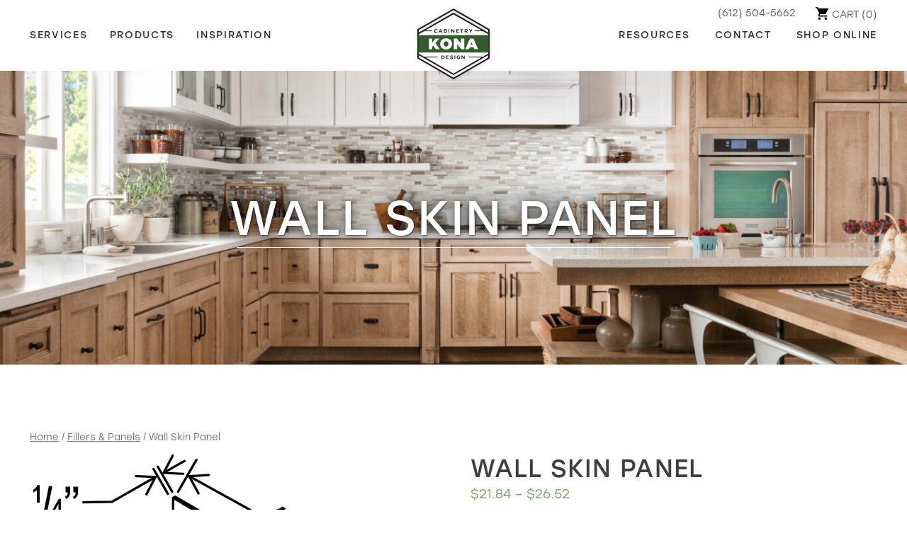

--- FILE ---
content_type: text/html; charset=UTF-8
request_url: https://www.konacabinetry.com/product/wall-skin-panel-3/
body_size: 10711
content:
<!DOCTYPE html>
<html class="no-js no-svg" dir="ltr" lang="en-US" prefix="og: https://ogp.me/ns#">
<head>
	<meta charset="UTF-8" />

	<meta http-equiv="Content-Type" content="text/html; charset=UTF-8" />
	<meta http-equiv="X-UA-Compatible" content="IE=edge">
	<meta name="viewport" content="width=device-width, initial-scale=1">

	<link rel="pingback" href="https://www.konacabinetry.com/xmlrpc.php" />

	<script>window.addEventListener("error", window.__analyticsTrackError = function f(e) {f.q = f.q || []; f.q.push(e);}, true);</script>

	
	<title>Wall Skin Panel - Kona Cabinetry</title>
	<style>img:is([sizes="auto" i], [sizes^="auto," i]) { contain-intrinsic-size: 3000px 1500px }</style>
	
		<!-- All in One SEO Pro 4.8.6.1 - aioseo.com -->
	<meta name="robots" content="max-image-preview:large" />
	<link rel="canonical" href="https://www.konacabinetry.com/product/wall-skin-panel-3/" />
	<meta name="generator" content="All in One SEO Pro (AIOSEO) 4.8.6.1" />
		<meta property="og:locale" content="en_US" />
		<meta property="og:site_name" content="Kona Cabinetry -" />
		<meta property="og:type" content="article" />
		<meta property="og:title" content="Wall Skin Panel - Kona Cabinetry" />
		<meta property="og:url" content="https://www.konacabinetry.com/product/wall-skin-panel-3/" />
		<meta property="article:published_time" content="2022-11-08T21:40:27+00:00" />
		<meta property="article:modified_time" content="2025-06-24T22:26:43+00:00" />
		<meta name="twitter:card" content="summary_large_image" />
		<meta name="twitter:title" content="Wall Skin Panel - Kona Cabinetry" />
		<script type="application/ld+json" class="aioseo-schema">
			{"@context":"https:\/\/schema.org","@graph":[{"@type":"BreadcrumbList","@id":"https:\/\/www.konacabinetry.com\/product\/wall-skin-panel-3\/#breadcrumblist","itemListElement":[{"@type":"ListItem","@id":"https:\/\/www.konacabinetry.com#listItem","position":1,"name":"Home","item":"https:\/\/www.konacabinetry.com","nextItem":{"@type":"ListItem","@id":"https:\/\/www.konacabinetry.com\/shop\/#listItem","name":"Shop"}},{"@type":"ListItem","@id":"https:\/\/www.konacabinetry.com\/shop\/#listItem","position":2,"name":"Shop","item":"https:\/\/www.konacabinetry.com\/shop\/","nextItem":{"@type":"ListItem","@id":"https:\/\/www.konacabinetry.com\/product-category\/fillers-panels\/#listItem","name":"Fillers &amp; Panels"},"previousItem":{"@type":"ListItem","@id":"https:\/\/www.konacabinetry.com#listItem","name":"Home"}},{"@type":"ListItem","@id":"https:\/\/www.konacabinetry.com\/product-category\/fillers-panels\/#listItem","position":3,"name":"Fillers &amp; Panels","item":"https:\/\/www.konacabinetry.com\/product-category\/fillers-panels\/","nextItem":{"@type":"ListItem","@id":"https:\/\/www.konacabinetry.com\/product\/wall-skin-panel-3\/#listItem","name":"Wall Skin Panel"},"previousItem":{"@type":"ListItem","@id":"https:\/\/www.konacabinetry.com\/shop\/#listItem","name":"Shop"}},{"@type":"ListItem","@id":"https:\/\/www.konacabinetry.com\/product\/wall-skin-panel-3\/#listItem","position":4,"name":"Wall Skin Panel","previousItem":{"@type":"ListItem","@id":"https:\/\/www.konacabinetry.com\/product-category\/fillers-panels\/#listItem","name":"Fillers &amp; Panels"}}]},{"@type":"Organization","@id":"https:\/\/www.konacabinetry.com\/#organization","name":"Kona Cabinetry","url":"https:\/\/www.konacabinetry.com\/"},{"@type":"ProductGroup","@id":"https:\/\/www.konacabinetry.com\/product\/wall-skin-panel-3\/#wooCommerceProduct","name":"Wall Skin Panel","url":"https:\/\/www.konacabinetry.com\/product\/wall-skin-panel-3\/","sku":"WSV42","image":{"@type":"ImageObject","url":"https:\/\/www.konacabinetry.com\/wp-content\/uploads\/2022\/11\/wall-skin-panel-42.svg","@id":"https:\/\/www.konacabinetry.com\/product\/wall-skin-panel-3\/#productImage"},"productGroupID":3096,"hasVariant":[{"@type":"Product","@id":"https:\/\/www.konacabinetry.com\/product\/wall-skin-panel-3\/#wooCommerceProduct","name":"Wall Skin Panel - aspen-charcoal-gray","url":"https:\/\/www.konacabinetry.com\/product\/wall-skin-panel-3\/","sku":"AC-WSV42","image":{"@type":"ImageObject","url":"https:\/\/www.konacabinetry.com\/wp-content\/uploads\/2022\/11\/wall-skin-panel-42.svg","@id":"https:\/\/www.konacabinetry.com\/product\/wall-skin-panel-3\/#productImage"},"offers":{"@type":"Offer","url":"https:\/\/www.konacabinetry.com\/product\/wall-skin-panel-3\/#wooCommerceOffer","price":"24.96","priceCurrency":"USD","category":"Fillers &amp; Panels","availability":"https:\/\/schema.org\/InStock","priceSpecification":{"@type":"PriceSpecification","price":24.96,"priceCurrency":"USD","valueAddedTaxIncluded":"true"}}},{"@type":"Product","@id":"https:\/\/www.konacabinetry.com\/product\/wall-skin-panel-3\/#wooCommerceProduct","name":"Wall Skin Panel - aspen-white","url":"https:\/\/www.konacabinetry.com\/product\/wall-skin-panel-3\/","sku":"AW-WSV42","image":{"@type":"ImageObject","url":"https:\/\/www.konacabinetry.com\/wp-content\/uploads\/2022\/11\/wall-skin-panel-42.svg","@id":"https:\/\/www.konacabinetry.com\/product\/wall-skin-panel-3\/#productImage"},"offers":{"@type":"Offer","url":"https:\/\/www.konacabinetry.com\/product\/wall-skin-panel-3\/#wooCommerceOffer","price":"21.84","priceCurrency":"USD","category":"Fillers &amp; Panels","availability":"https:\/\/schema.org\/InStock","priceSpecification":{"@type":"PriceSpecification","price":21.84,"priceCurrency":"USD","valueAddedTaxIncluded":"true"}}},{"@type":"Product","@id":"https:\/\/www.konacabinetry.com\/product\/wall-skin-panel-3\/#wooCommerceProduct","name":"Wall Skin Panel - charleston-saddle","url":"https:\/\/www.konacabinetry.com\/product\/wall-skin-panel-3\/","sku":"CS-WSV42","image":{"@type":"ImageObject","url":"https:\/\/www.konacabinetry.com\/wp-content\/uploads\/2022\/11\/wall-skin-panel-42.svg","@id":"https:\/\/www.konacabinetry.com\/product\/wall-skin-panel-3\/#productImage"},"offers":{"@type":"Offer","url":"https:\/\/www.konacabinetry.com\/product\/wall-skin-panel-3\/#wooCommerceOffer","price":"26.52","priceCurrency":"USD","category":"Fillers &amp; Panels","availability":"https:\/\/schema.org\/InStock","priceSpecification":{"@type":"PriceSpecification","price":26.52,"priceCurrency":"USD","valueAddedTaxIncluded":"true"}}},{"@type":"Product","@id":"https:\/\/www.konacabinetry.com\/product\/wall-skin-panel-3\/#wooCommerceProduct","name":"Wall Skin Panel - charleston-white","url":"https:\/\/www.konacabinetry.com\/product\/wall-skin-panel-3\/","sku":"CW-WSV42","image":{"@type":"ImageObject","url":"https:\/\/www.konacabinetry.com\/wp-content\/uploads\/2022\/11\/wall-skin-panel-42.svg","@id":"https:\/\/www.konacabinetry.com\/product\/wall-skin-panel-3\/#productImage"},"offers":{"@type":"Offer","url":"https:\/\/www.konacabinetry.com\/product\/wall-skin-panel-3\/#wooCommerceOffer","price":"26.52","priceCurrency":"USD","category":"Fillers &amp; Panels","availability":"https:\/\/schema.org\/InStock","priceSpecification":{"@type":"PriceSpecification","price":26.52,"priceCurrency":"USD","valueAddedTaxIncluded":"true"}}},{"@type":"Product","@id":"https:\/\/www.konacabinetry.com\/product\/wall-skin-panel-3\/#wooCommerceProduct","name":"Wall Skin Panel - shaker-gray","url":"https:\/\/www.konacabinetry.com\/product\/wall-skin-panel-3\/","sku":"GR-WSV42","image":{"@type":"ImageObject","url":"https:\/\/www.konacabinetry.com\/wp-content\/uploads\/2022\/11\/wall-skin-panel-42.svg","@id":"https:\/\/www.konacabinetry.com\/product\/wall-skin-panel-3\/#productImage"},"offers":{"@type":"Offer","url":"https:\/\/www.konacabinetry.com\/product\/wall-skin-panel-3\/#wooCommerceOffer","price":"21.84","priceCurrency":"USD","category":"Fillers &amp; Panels","availability":"https:\/\/schema.org\/InStock","priceSpecification":{"@type":"PriceSpecification","price":21.84,"priceCurrency":"USD","valueAddedTaxIncluded":"true"}}},{"@type":"Product","@id":"https:\/\/www.konacabinetry.com\/product\/wall-skin-panel-3\/#wooCommerceProduct","name":"Wall Skin Panel - shaker-white","url":"https:\/\/www.konacabinetry.com\/product\/wall-skin-panel-3\/","sku":"SW-WSV42","image":{"@type":"ImageObject","url":"https:\/\/www.konacabinetry.com\/wp-content\/uploads\/2022\/11\/wall-skin-panel-42.svg","@id":"https:\/\/www.konacabinetry.com\/product\/wall-skin-panel-3\/#productImage"},"offers":{"@type":"Offer","url":"https:\/\/www.konacabinetry.com\/product\/wall-skin-panel-3\/#wooCommerceOffer","price":"21.84","priceCurrency":"USD","category":"Fillers &amp; Panels","availability":"https:\/\/schema.org\/InStock","priceSpecification":{"@type":"PriceSpecification","price":21.84,"priceCurrency":"USD","valueAddedTaxIncluded":"true"}}},{"@type":"Product","@id":"https:\/\/www.konacabinetry.com\/product\/wall-skin-panel-3\/#wooCommerceProduct","name":"Wall Skin Panel - shaker-espresso","url":"https:\/\/www.konacabinetry.com\/product\/wall-skin-panel-3\/","sku":"SE-WSV42","image":{"@type":"ImageObject","url":"https:\/\/www.konacabinetry.com\/wp-content\/uploads\/2022\/11\/wall-skin-panel-42.svg","@id":"https:\/\/www.konacabinetry.com\/product\/wall-skin-panel-3\/#productImage"},"offers":{"@type":"Offer","url":"https:\/\/www.konacabinetry.com\/product\/wall-skin-panel-3\/#wooCommerceOffer","price":"24.96","priceCurrency":"USD","category":"Fillers &amp; Panels","availability":"https:\/\/schema.org\/InStock","priceSpecification":{"@type":"PriceSpecification","price":24.96,"priceCurrency":"USD","valueAddedTaxIncluded":"true"}}}]},{"@type":"WebPage","@id":"https:\/\/www.konacabinetry.com\/product\/wall-skin-panel-3\/#webpage","url":"https:\/\/www.konacabinetry.com\/product\/wall-skin-panel-3\/","name":"Wall Skin Panel - Kona Cabinetry","inLanguage":"en-US","isPartOf":{"@id":"https:\/\/www.konacabinetry.com\/#website"},"breadcrumb":{"@id":"https:\/\/www.konacabinetry.com\/product\/wall-skin-panel-3\/#breadcrumblist"},"image":{"@type":"ImageObject","url":"https:\/\/www.konacabinetry.com\/wp-content\/uploads\/2022\/11\/wall-skin-panel-42.svg","@id":"https:\/\/www.konacabinetry.com\/product\/wall-skin-panel-3\/#mainImage"},"primaryImageOfPage":{"@id":"https:\/\/www.konacabinetry.com\/product\/wall-skin-panel-3\/#mainImage"},"datePublished":"2022-11-08T21:40:27+00:00","dateModified":"2025-06-24T22:26:43+00:00"},{"@type":"WebSite","@id":"https:\/\/www.konacabinetry.com\/#website","url":"https:\/\/www.konacabinetry.com\/","name":"Kona Cabinetry","inLanguage":"en-US","publisher":{"@id":"https:\/\/www.konacabinetry.com\/#organization"}}]}
		</script>
		<!-- All in One SEO Pro -->

<link rel='stylesheet' id='typekit-css' href='https://use.typekit.net/nwc0xzc.css?ver=6.8.2' type='text/css' media='print' onload='this.media="all"' />
<noscript><link rel='stylesheet' id='typekit-css' href='https://use.typekit.net/nwc0xzc.css?ver=6.8.2' type='text/css' media='all' />
</noscript><link rel='stylesheet' id='wp-block-library-css' href='https://www.konacabinetry.com/wp-includes/css/dist/block-library/style.min.css?ver=6.8.2' type='text/css' media='all' />
<link rel='stylesheet' id='wc-blocks-vendors-style-css' href='https://www.konacabinetry.com/wp-content/plugins/woocommerce/packages/woocommerce-blocks/build/wc-blocks-vendors-style.css?ver=8.3.3' type='text/css' media='all' />
<link rel='stylesheet' id='wc-blocks-style-css' href='https://www.konacabinetry.com/wp-content/plugins/woocommerce/packages/woocommerce-blocks/build/wc-blocks-style.css?ver=8.3.3' type='text/css' media='all' />
<style id='global-styles-inline-css' type='text/css'>
.wp-block-cover{--wp--preset--color--none: transparent;}:root { --wp--style--global--content-size: ;--wp--style--global--wide-size: ; }:where(body) { margin: 0; }.wp-site-blocks > .alignleft { float: left; margin-right: 2em; }.wp-site-blocks > .alignright { float: right; margin-left: 2em; }.wp-site-blocks > .aligncenter { justify-content: center; margin-left: auto; margin-right: auto; }:where(.is-layout-flex){gap: 0.5em;}:where(.is-layout-grid){gap: 0.5em;}.is-layout-flow > .alignleft{float: left;margin-inline-start: 0;margin-inline-end: 2em;}.is-layout-flow > .alignright{float: right;margin-inline-start: 2em;margin-inline-end: 0;}.is-layout-flow > .aligncenter{margin-left: auto !important;margin-right: auto !important;}.is-layout-constrained > .alignleft{float: left;margin-inline-start: 0;margin-inline-end: 2em;}.is-layout-constrained > .alignright{float: right;margin-inline-start: 2em;margin-inline-end: 0;}.is-layout-constrained > .aligncenter{margin-left: auto !important;margin-right: auto !important;}.is-layout-constrained > :where(:not(.alignleft):not(.alignright):not(.alignfull)){max-width: var(--wp--style--global--content-size);margin-left: auto !important;margin-right: auto !important;}.is-layout-constrained > .alignwide{max-width: var(--wp--style--global--wide-size);}body .is-layout-flex{display: flex;}.is-layout-flex{flex-wrap: wrap;align-items: center;}.is-layout-flex > :is(*, div){margin: 0;}body .is-layout-grid{display: grid;}.is-layout-grid > :is(*, div){margin: 0;}.wp-block-cover.has-none-color{color: var(--wp--preset--color--none) !important;}.wp-block-cover.has-none-background-color{background-color: var(--wp--preset--color--none) !important;}.wp-block-cover.has-none-border-color{border-color: var(--wp--preset--color--none) !important;}
:where(.wp-block-post-template.is-layout-flex){gap: 1.25em;}:where(.wp-block-post-template.is-layout-grid){gap: 1.25em;}
:where(.wp-block-columns.is-layout-flex){gap: 2em;}:where(.wp-block-columns.is-layout-grid){gap: 2em;}
:root :where(.wp-block-pullquote){font-size: 1.5em;line-height: 1.6;}
</style>
<link rel='stylesheet' id='photoswipe-css' href='https://www.konacabinetry.com/wp-content/plugins/woocommerce/assets/css/photoswipe/photoswipe.min.css?ver=6.9.4' type='text/css' media='all' />
<link rel='stylesheet' id='photoswipe-default-skin-css' href='https://www.konacabinetry.com/wp-content/plugins/woocommerce/assets/css/photoswipe/default-skin/default-skin.min.css?ver=6.9.4' type='text/css' media='all' />
<link rel='stylesheet' id='woocommerce-layout-css' href='https://www.konacabinetry.com/wp-content/plugins/woocommerce/assets/css/woocommerce-layout.css?ver=6.9.4' type='text/css' media='all' />
<link rel='stylesheet' id='woocommerce-smallscreen-css' href='https://www.konacabinetry.com/wp-content/plugins/woocommerce/assets/css/woocommerce-smallscreen.css?ver=6.9.4' type='text/css' media='only screen and (max-width: 768px)' />
<link rel='stylesheet' id='woocommerce-general-css' href='https://www.konacabinetry.com/wp-content/plugins/woocommerce/assets/css/woocommerce.css?ver=6.9.4' type='text/css' media='all' />
<style id='woocommerce-inline-inline-css' type='text/css'>
.woocommerce form .form-row .required { visibility: visible; }
</style>
<style id='akismet-widget-style-inline-css' type='text/css'>

			.a-stats {
				--akismet-color-mid-green: #357b49;
				--akismet-color-white: #fff;
				--akismet-color-light-grey: #f6f7f7;

				max-width: 350px;
				width: auto;
			}

			.a-stats * {
				all: unset;
				box-sizing: border-box;
			}

			.a-stats strong {
				font-weight: 600;
			}

			.a-stats a.a-stats__link,
			.a-stats a.a-stats__link:visited,
			.a-stats a.a-stats__link:active {
				background: var(--akismet-color-mid-green);
				border: none;
				box-shadow: none;
				border-radius: 8px;
				color: var(--akismet-color-white);
				cursor: pointer;
				display: block;
				font-family: -apple-system, BlinkMacSystemFont, 'Segoe UI', 'Roboto', 'Oxygen-Sans', 'Ubuntu', 'Cantarell', 'Helvetica Neue', sans-serif;
				font-weight: 500;
				padding: 12px;
				text-align: center;
				text-decoration: none;
				transition: all 0.2s ease;
			}

			/* Extra specificity to deal with TwentyTwentyOne focus style */
			.widget .a-stats a.a-stats__link:focus {
				background: var(--akismet-color-mid-green);
				color: var(--akismet-color-white);
				text-decoration: none;
			}

			.a-stats a.a-stats__link:hover {
				filter: brightness(110%);
				box-shadow: 0 4px 12px rgba(0, 0, 0, 0.06), 0 0 2px rgba(0, 0, 0, 0.16);
			}

			.a-stats .count {
				color: var(--akismet-color-white);
				display: block;
				font-size: 1.5em;
				line-height: 1.4;
				padding: 0 13px;
				white-space: nowrap;
			}
		
</style>
<link rel='stylesheet' id='plaudit-theme.bundle-css' href='https://www.konacabinetry.com/wp-content/themes/custom/assets/target/bundle.css?ver=1757049551' type='text/css' media='all' />
<script type="text/javascript" src="https://www.konacabinetry.com/wp-content/plugins/helcim-commerce-for-woocommerce/assets/js/helcim-scripts.js?ver=4.0.9" id="helcim_scripts-js"></script>
<script type="text/javascript" src="https://www.konacabinetry.com/wp-content/themes/custom/assets/target/bundle-header.js?ver=1757049551" id="plaudit-theme.bundle-header-js"></script>
<script type="text/javascript" id="engtz_cerasis_frontend_checkout_script-js-extra">
/* <![CDATA[ */
var frontend_script = {"pluginsUrl":"https:\/\/www.konacabinetry.com\/wp-content\/plugins"};
/* ]]> */
</script>
<script type="text/javascript" src="https://www.konacabinetry.com/wp-content/plugins/ltl-freight-quotes-globaltranz-edition/front/js/en-globaltranz-checkout.js?ver=1.0.0" id="engtz_cerasis_frontend_checkout_script-js"></script>

<!--BEGIN: TRACKING CODE MANAGER (v2.5.0) BY INTELLYWP.COM IN HEAD//-->
<!-- Google Ads tag (gtag.js) added by Parth -->
<script async src="https://www.googletagmanager.com/gtag/js?id=AW-781438202"></script>
<script>
  window.dataLayer = window.dataLayer || [];
  function gtag(){dataLayer.push(arguments);}
  gtag('js', new Date());

  gtag('config', 'AW-781438202');
</script>
<!-- End of Google Ads tag (gtag.js) -->
<!-- Google Tag Manager Head Script added by Parth -->
<script>(function(w,d,s,l,i){w[l]=w[l]||[];w[l].push({'gtm.start':
new Date().getTime(),event:'gtm.js'});var f=d.getElementsByTagName(s)[0],
j=d.createElement(s),dl=l!='dataLayer'?'&l='+l:'';j.async=true;j.src=
'https://www.googletagmanager.com/gtm.js?id='+i+dl;f.parentNode.insertBefore(j,f);
})(window,document,'script','dataLayer','GTM-KDXNLZ7X');</script>
<!-- End Google Tag Manager -->
<!--END: https://wordpress.org/plugins/tracking-code-manager IN HEAD//--><link rel="apple-touch-icon" sizes="180x180" href="/wp-content/uploads/fbrfg/apple-touch-icon.png?v=061621">
<link rel="icon" type="image/png" sizes="32x32" href="/wp-content/uploads/fbrfg/favicon-32x32.png?v=061621">
<link rel="icon" type="image/png" sizes="16x16" href="/wp-content/uploads/fbrfg/favicon-16x16.png?v=061621">
<link rel="manifest" href="/wp-content/uploads/fbrfg/site.webmanifest?v=061621">
<link rel="mask-icon" href="/wp-content/uploads/fbrfg/safari-pinned-tab.svg?v=061621" color="#335b2c">
<link rel="shortcut icon" href="/wp-content/uploads/fbrfg/favicon.ico?v=061621">
<meta name="msapplication-TileColor" content="#ffffff">
<meta name="msapplication-config" content="/wp-content/uploads/fbrfg/browserconfig.xml?v=061621">
<meta name="theme-color" content="#335b2c">	<noscript><style>.woocommerce-product-gallery{ opacity: 1 !important; }</style></noscript>
			<style type="text/css" id="wp-custom-css">
			.contact_checkbox .gfield_checkbox .gchoice_4_11_1{
        margin-bottom: 20px;
    }
    .gform_wrapper.gravity-theme .contact_checkbox .gfield-choice-input{
        vertical-align: top;
        width: 20px;
        height: 20px;
        margin-top: 3px;
    }
 
    .contact_checkbox .gfield_checkbox .gform-field-label{
        padding-left: 5px;
			    line-height: 20px;
    }		</style>
		 

	
	<!-- Facebook Pixel Code -->
	<script>
		!function(f,b,e,v,n,t,s)
		{if(f.fbq)return;n=f.fbq=function(){n.callMethod?
		n.callMethod.apply(n,arguments):n.queue.push(arguments)};
		if(!f._fbq)f._fbq=n;n.push=n;n.loaded=!0;n.version='2.0';
		n.queue=[];t=b.createElement(e);t.async=!0;
		t.src=v;s=b.getElementsByTagName(e)[0];
		s.parentNode.insertBefore(t,s)}(window, document,'script',
		'https://connect.facebook.net/en_US/fbevents.js');
		fbq('init', '173914637891992');
		fbq('track', 'PageView');
	</script>
	<noscript><img height="1" width="1" style="display:none"
		src="https://www.facebook.com/tr?id=173914637891992&amp;ev=PageView&amp;noscript=1"
	/></noscript>
	<!-- End Facebook Pixel Code -->

	<!-- Google -->
	<script async src="https://www.googletagmanager.com/gtag/js?id=UA-128357043-1"></script>
	<script>
		window.dataLayer = window.dataLayer || [];
		function gtag(){dataLayer.push(arguments);}
		gtag('js', new Date());

		gtag("set", {"send_page_view": false});

		// Google Analytics
		// Note: The URL for the script above includes this ID too.
		gtag('config', 'UA-128357043-1');

		// GA4
		gtag('config', 'G-Y14HBRBN1X');

		// Google Ads call tracking
		gtag('config', 'AW-389793267');
		var phoneTrackingData = [
			["(612) 504-5662", "AW-389793267/4hsqCKPRsYACEPOL77kB"]
		];
		for (var i=0; i < phoneTrackingData.length; i++) {
			var data = phoneTrackingData[i];
			gtag("config", data[1], {
				"phone_conversion_number": data[0]
			});
		}
	</script>
	<script type='text/javascript' charset='utf-8'>
  window.liveSiteAsyncInit = function() {
    LiveSite.init({
      id : 'WI-D06CYGI9QO7FT5DQDM52'
    });
  };
  (function(d, s, id){
    var js, fjs = d.getElementsByTagName(s)[0],
        p = 'https://',
        r = Math.floor(new Date().getTime() / 1000000);
    if (d.getElementById(id)) {return;}
    js = d.createElement(s); js.id = id;
    js.src = p + "d2ra6nuwn69ktl.cloudfront.net/assets/livesite.js?" + r;
    fjs.parentNode.insertBefore(js, fjs);
  }(document, 'script', 'livesite-jssdk'));
</script>

			</head>

	<body
		data-template="base.twig"
		class="wp-singular product-template-default single single-product postid-3096 wp-theme-plaudit-theme wp-child-theme-custom theme-plaudit-theme woocommerce woocommerce-page woocommerce-no-js level-1">
		<a class="skip-link screen-reader-text" href="#content">Skip to content</a>

					<header class="header">
				<div class="header__inner">
					<a class="header__logoWrap" href="https://www.konacabinetry.com">
						<img class="header__logo" src="/wp-content/themes/custom/assets/images/logo-kona-cabinetry-and-design.svg" alt="Kona Cabinetry" width="122.431" height="120.063" />					</a>

					<span class="menuTriggerWrap">
						<a id="menuTrigger--open" class="menuTrigger menuTrigger--open" href="#menu" title="Open Menu" tabindex="-1">
							<svg xmlns="http://www.w3.org/2000/svg" viewBox="0 0 35 23.5" width="25">
    <path d="M0 00.0h35v2.7H0v-2.7z"> </path>
    <path d="M0 10.9h35v2.7H0v-2.7z"> </path>
    <path d="M0 20.8h35v2.7H0v-2.7z"> </path>
</svg>
							<span class="label">Menu</span>
						</a>
						<a id="menuTrigger--close" class="menuTrigger menuTrigger--close" href="#page" title="Close Menu" tabindex="-1">
							<svg xmlns="http://www.w3.org/2000/svg" height="17" viewBox="0 0 27.2 27">
    <path d="M1.9.6l24.7 24.5-1.9 1.9L0 2.5 1.9.6z"> </path>
    <path d="M.3 24.8L25.3 0l1.9 1.9-25 24.8-1.9-1.9z"> </path>
</svg>							<span class="label">Close</span>
						</a>
					</span>

					<nav id="menu" class="menu" role="navigation">
						<div class="menu__inner">
															<ul class="nav--utility">
		
											
			<li class=" menu-item menu-item-type-custom menu-item-object-custom menu-item-1928  menu-item--612-504-5662">
				<a href="tel:(612)504-5662"><span>(612) 504-5662																	</span></a>
							</li>
											
			<li class=" menu-item menu-item-type-post_type menu-item-object-page menu-item-1932  menu-item--cart">
				<a href="https://www.konacabinetry.com/cart/"><span>Cart																			<span class="products-table__CartCount">(<span class="cartCountTotal">0</span>)</span>
																	</span></a>
							</li>
			</ul>
															<ul class="nav">
		
											
			<li class=" menu-item menu-item-type-post_type menu-item-object-page menu-item-124  menu-item--cabinet-design-install">
				<a href="https://www.konacabinetry.com/cabinet-design-install/"><span>Services</span></a>
							</li>
											
			<li class=" menu-item menu-item-type-post_type menu-item-object-page menu-item-125 menu-item-has-children  menu-item--cabinets">
				<a href="https://www.konacabinetry.com/cabinets/"><span>Products</span></a>
					<ul >
					<li class="menu-item--overview ">
				<a href="https://www.konacabinetry.com/cabinets/"><span>Overview</span></a>
			</li>
		
											
			<li class=" menu-item menu-item-type-post_type menu-item-object-page menu-item-141  menu-item--classic-cabinets">
				<a href="https://www.konacabinetry.com/classic-cabinets/"><span>Classic Cabinets</span></a>
							</li>
											
			<li class=" menu-item menu-item-type-post_type menu-item-object-page menu-item-256  menu-item--select-custom-cabinets">
				<a href="https://www.konacabinetry.com/select-custom-cabinets/"><span>Select Cabinets</span></a>
							</li>
											
			<li class=" menu-item menu-item-type-post_type menu-item-object-page menu-item-263  menu-item--custom-cabinets">
				<a href="https://www.konacabinetry.com/custom-cabinets/"><span>Custom Cabinets</span></a>
							</li>
											
			<li class=" menu-item menu-item-type-post_type menu-item-object-page menu-item-302  menu-item--countertops-accessories">
				<a href="https://www.konacabinetry.com/cabinet-accessories/"><span>Accessories</span></a>
							</li>
			</ul>
			</li>
											
			<li class=" menu-item menu-item-type-post_type menu-item-object-page menu-item-126  menu-item--cabinet-inspiration">
				<a href="https://www.konacabinetry.com/cabinet-inspiration/"><span>Inspiration</span></a>
							</li>
											
			<li class=" menu-item menu-item-type-post_type menu-item-object-page menu-item-1069  menu-item--resources">
				<a href="https://www.konacabinetry.com/resources/"><span>Resources</span></a>
							</li>
											
			<li class=" menu-item menu-item-type-post_type menu-item-object-page menu-item-120  menu-item--contact">
				<a href="https://www.konacabinetry.com/contact/"><span>Contact</span></a>
							</li>
											
			<li class=" menu-item menu-item-type-custom menu-item-object-custom menu-item-1843  menu-item--shop-online">
				<a href="https://www.konacabinetry.com/product-styles/"><span>Shop Online</span></a>
							</li>
			</ul>
						</div>
					</nav>

					<a class="pageOverlay" href="#site-content" title="Close" tabindex="-1"></a>
				</div>
			</header>
		
							<div class="masthead">
				<div class="masthead__inner">
										<img class="masthead__image" src="/wp-content/themes/custom/assets/images/default-masthead-1600x0-c-default.jpg"
							srcset="/wp-content/themes/custom/assets/images/default-masthead-640x0-c-default.jpg 640w,
									/wp-content/themes/custom/assets/images/default-masthead-768x0-c-default.jpg 768w,
									/wp-content/themes/custom/assets/images/default-masthead-1024x0-c-default.jpg 1024w,
									/wp-content/themes/custom/assets/images/default-masthead-1366x0-c-default.jpg 1366w,
									/wp-content/themes/custom/assets/images/default-masthead-1600x0-c-default.jpg 1600w,
									/wp-content/themes/custom/assets/images/default-masthead-1920x0-c-default.jpg 1920w,
									/wp-content/themes/custom/assets/images/default-masthead-2560x0-c-default.jpg 2560w,
									/wp-content/themes/custom/assets/images/default-masthead-3500x0-c-default.jpg 3500w"
							style=""
							alt=""
							title=""
							data-flip="false"
					/>

					<div class="masthead__content">
						<div class="masthead__headingWrap">	<h1 class="masthead__heading">Wall Skin Panel</h1>
</div>
					</div>
				</div>
			</div>
		
		<main id="content" role="main" class="content">
			<article>
				<section>
					<div class="genericContainer">
						
		<div id="primary" class="content-area"><main id="main" class="site-main" role="main"><nav class="woocommerce-breadcrumb"><a href="https://www.konacabinetry.com">Home</a>&nbsp;&#47;&nbsp;<a href="https://www.konacabinetry.com/product-category/fillers-panels/">Fillers &amp; Panels</a>&nbsp;&#47;&nbsp;Wall Skin Panel</nav>
			

<div class="woocommerce-notices-wrapper"></div>

<div id="product-3096" class="product type-product post-3096 status-publish first instock product_cat-fillers-panels has-post-thumbnail taxable shipping-taxable purchasable product-type-variable">

		<div class="woocommerce-product-gallery woocommerce-product-gallery--with-images woocommerce-product-gallery--columns-4 images" data-columns="4" style="opacity: 0; transition: opacity .25s ease-in-out;">
	<figure class="woocommerce-product-gallery__wrapper">
		<div data-thumb="https://www.konacabinetry.com/wp-content/uploads/2022/11/wall-skin-panel-42.svg" data-thumb-alt="" class="woocommerce-product-gallery__image"><a href="https://www.konacabinetry.com/wp-content/uploads/2022/11/wall-skin-panel-42.svg"><img width="1" height="1" src="https://www.konacabinetry.com/wp-content/uploads/2022/11/wall-skin-panel-42.svg" class="wp-post-image" alt="" title="" data-caption="" data-src="https://www.konacabinetry.com/wp-content/uploads/2022/11/wall-skin-panel-42.svg" data-large_image="https://www.konacabinetry.com/wp-content/uploads/2022/11/wall-skin-panel-42.svg" data-large_image_width="1" data-large_image_height="1" decoding="async" /></a></div>	</figure>
</div>

	<div class="summary entry-summary">
				<h1 class="product_title entry-title">Wall Skin Panel</h1><p class="price"><span class="woocommerce-Price-amount amount"><bdi><span class="woocommerce-Price-currencySymbol">&#36;</span>21.84</bdi></span> &ndash; <span class="woocommerce-Price-amount amount"><bdi><span class="woocommerce-Price-currencySymbol">&#36;</span>26.52</bdi></span></p>

<form class="variations_form cart" action="https://www.konacabinetry.com/product/wall-skin-panel-3/" method="post" enctype='multipart/form-data' data-product_id="3096" data-product_variations="[{&quot;attributes&quot;:{&quot;attribute_pa_style&quot;:&quot;aspen-charcoal-gray&quot;},&quot;availability_html&quot;:&quot;&quot;,&quot;backorders_allowed&quot;:false,&quot;dimensions&quot;:{&quot;length&quot;:&quot;0.25&quot;,&quot;width&quot;:&quot;15&quot;,&quot;height&quot;:&quot;42&quot;},&quot;dimensions_html&quot;:&quot;0.25 &amp;times; 15 &amp;times; 42 in&quot;,&quot;display_price&quot;:24.96,&quot;display_regular_price&quot;:24.96,&quot;image&quot;:{&quot;title&quot;:&quot;&quot;,&quot;caption&quot;:&quot;&quot;,&quot;url&quot;:&quot;https:\/\/www.konacabinetry.com\/wp-content\/uploads\/2022\/11\/wall-skin-panel-42.svg&quot;,&quot;alt&quot;:&quot;&quot;,&quot;src&quot;:&quot;https:\/\/www.konacabinetry.com\/wp-content\/uploads\/2022\/11\/wall-skin-panel-42.svg&quot;,&quot;srcset&quot;:false,&quot;sizes&quot;:&quot;(max-width: 1px) 100vw, 1px&quot;,&quot;full_src&quot;:&quot;https:\/\/www.konacabinetry.com\/wp-content\/uploads\/2022\/11\/wall-skin-panel-42.svg&quot;,&quot;full_src_w&quot;:1,&quot;full_src_h&quot;:1,&quot;gallery_thumbnail_src&quot;:&quot;https:\/\/www.konacabinetry.com\/wp-content\/uploads\/2022\/11\/wall-skin-panel-42.svg&quot;,&quot;gallery_thumbnail_src_w&quot;:100,&quot;gallery_thumbnail_src_h&quot;:100,&quot;thumb_src&quot;:&quot;https:\/\/www.konacabinetry.com\/wp-content\/uploads\/2022\/11\/wall-skin-panel-42.svg&quot;,&quot;thumb_src_w&quot;:1,&quot;thumb_src_h&quot;:1,&quot;src_w&quot;:1,&quot;src_h&quot;:1},&quot;image_id&quot;:3097,&quot;is_downloadable&quot;:false,&quot;is_in_stock&quot;:true,&quot;is_purchasable&quot;:true,&quot;is_sold_individually&quot;:&quot;no&quot;,&quot;is_virtual&quot;:false,&quot;max_qty&quot;:&quot;&quot;,&quot;min_qty&quot;:1,&quot;price_html&quot;:&quot;&lt;span class=\&quot;price\&quot;&gt;&lt;span class=\&quot;woocommerce-Price-amount amount\&quot;&gt;&lt;bdi&gt;&lt;span class=\&quot;woocommerce-Price-currencySymbol\&quot;&gt;&amp;#36;&lt;\/span&gt;24.96&lt;\/bdi&gt;&lt;\/span&gt;&lt;\/span&gt;&quot;,&quot;sku&quot;:&quot;AC-WSV42&quot;,&quot;variation_description&quot;:&quot;&quot;,&quot;variation_id&quot;:1735,&quot;variation_is_active&quot;:true,&quot;variation_is_visible&quot;:true,&quot;weight&quot;:&quot;3&quot;,&quot;weight_html&quot;:&quot;3 lbs&quot;},{&quot;attributes&quot;:{&quot;attribute_pa_style&quot;:&quot;aspen-white&quot;},&quot;availability_html&quot;:&quot;&quot;,&quot;backorders_allowed&quot;:false,&quot;dimensions&quot;:{&quot;length&quot;:&quot;0.25&quot;,&quot;width&quot;:&quot;15&quot;,&quot;height&quot;:&quot;42&quot;},&quot;dimensions_html&quot;:&quot;0.25 &amp;times; 15 &amp;times; 42 in&quot;,&quot;display_price&quot;:21.84,&quot;display_regular_price&quot;:21.84,&quot;image&quot;:{&quot;title&quot;:&quot;&quot;,&quot;caption&quot;:&quot;&quot;,&quot;url&quot;:&quot;https:\/\/www.konacabinetry.com\/wp-content\/uploads\/2022\/11\/wall-skin-panel-42.svg&quot;,&quot;alt&quot;:&quot;&quot;,&quot;src&quot;:&quot;https:\/\/www.konacabinetry.com\/wp-content\/uploads\/2022\/11\/wall-skin-panel-42.svg&quot;,&quot;srcset&quot;:false,&quot;sizes&quot;:&quot;(max-width: 1px) 100vw, 1px&quot;,&quot;full_src&quot;:&quot;https:\/\/www.konacabinetry.com\/wp-content\/uploads\/2022\/11\/wall-skin-panel-42.svg&quot;,&quot;full_src_w&quot;:1,&quot;full_src_h&quot;:1,&quot;gallery_thumbnail_src&quot;:&quot;https:\/\/www.konacabinetry.com\/wp-content\/uploads\/2022\/11\/wall-skin-panel-42.svg&quot;,&quot;gallery_thumbnail_src_w&quot;:100,&quot;gallery_thumbnail_src_h&quot;:100,&quot;thumb_src&quot;:&quot;https:\/\/www.konacabinetry.com\/wp-content\/uploads\/2022\/11\/wall-skin-panel-42.svg&quot;,&quot;thumb_src_w&quot;:1,&quot;thumb_src_h&quot;:1,&quot;src_w&quot;:1,&quot;src_h&quot;:1},&quot;image_id&quot;:3097,&quot;is_downloadable&quot;:false,&quot;is_in_stock&quot;:true,&quot;is_purchasable&quot;:true,&quot;is_sold_individually&quot;:&quot;no&quot;,&quot;is_virtual&quot;:false,&quot;max_qty&quot;:&quot;&quot;,&quot;min_qty&quot;:1,&quot;price_html&quot;:&quot;&lt;span class=\&quot;price\&quot;&gt;&lt;span class=\&quot;woocommerce-Price-amount amount\&quot;&gt;&lt;bdi&gt;&lt;span class=\&quot;woocommerce-Price-currencySymbol\&quot;&gt;&amp;#36;&lt;\/span&gt;21.84&lt;\/bdi&gt;&lt;\/span&gt;&lt;\/span&gt;&quot;,&quot;sku&quot;:&quot;AW-WSV42&quot;,&quot;variation_description&quot;:&quot;&quot;,&quot;variation_id&quot;:1736,&quot;variation_is_active&quot;:true,&quot;variation_is_visible&quot;:true,&quot;weight&quot;:&quot;3&quot;,&quot;weight_html&quot;:&quot;3 lbs&quot;},{&quot;attributes&quot;:{&quot;attribute_pa_style&quot;:&quot;charleston-saddle&quot;},&quot;availability_html&quot;:&quot;&quot;,&quot;backorders_allowed&quot;:false,&quot;dimensions&quot;:{&quot;length&quot;:&quot;0.25&quot;,&quot;width&quot;:&quot;15&quot;,&quot;height&quot;:&quot;42&quot;},&quot;dimensions_html&quot;:&quot;0.25 &amp;times; 15 &amp;times; 42 in&quot;,&quot;display_price&quot;:26.52,&quot;display_regular_price&quot;:26.52,&quot;image&quot;:{&quot;title&quot;:&quot;&quot;,&quot;caption&quot;:&quot;&quot;,&quot;url&quot;:&quot;https:\/\/www.konacabinetry.com\/wp-content\/uploads\/2022\/11\/wall-skin-panel-42.svg&quot;,&quot;alt&quot;:&quot;&quot;,&quot;src&quot;:&quot;https:\/\/www.konacabinetry.com\/wp-content\/uploads\/2022\/11\/wall-skin-panel-42.svg&quot;,&quot;srcset&quot;:false,&quot;sizes&quot;:&quot;(max-width: 1px) 100vw, 1px&quot;,&quot;full_src&quot;:&quot;https:\/\/www.konacabinetry.com\/wp-content\/uploads\/2022\/11\/wall-skin-panel-42.svg&quot;,&quot;full_src_w&quot;:1,&quot;full_src_h&quot;:1,&quot;gallery_thumbnail_src&quot;:&quot;https:\/\/www.konacabinetry.com\/wp-content\/uploads\/2022\/11\/wall-skin-panel-42.svg&quot;,&quot;gallery_thumbnail_src_w&quot;:100,&quot;gallery_thumbnail_src_h&quot;:100,&quot;thumb_src&quot;:&quot;https:\/\/www.konacabinetry.com\/wp-content\/uploads\/2022\/11\/wall-skin-panel-42.svg&quot;,&quot;thumb_src_w&quot;:1,&quot;thumb_src_h&quot;:1,&quot;src_w&quot;:1,&quot;src_h&quot;:1},&quot;image_id&quot;:3097,&quot;is_downloadable&quot;:false,&quot;is_in_stock&quot;:true,&quot;is_purchasable&quot;:true,&quot;is_sold_individually&quot;:&quot;no&quot;,&quot;is_virtual&quot;:false,&quot;max_qty&quot;:&quot;&quot;,&quot;min_qty&quot;:1,&quot;price_html&quot;:&quot;&lt;span class=\&quot;price\&quot;&gt;&lt;span class=\&quot;woocommerce-Price-amount amount\&quot;&gt;&lt;bdi&gt;&lt;span class=\&quot;woocommerce-Price-currencySymbol\&quot;&gt;&amp;#36;&lt;\/span&gt;26.52&lt;\/bdi&gt;&lt;\/span&gt;&lt;\/span&gt;&quot;,&quot;sku&quot;:&quot;CS-WSV42&quot;,&quot;variation_description&quot;:&quot;&quot;,&quot;variation_id&quot;:1737,&quot;variation_is_active&quot;:true,&quot;variation_is_visible&quot;:true,&quot;weight&quot;:&quot;3&quot;,&quot;weight_html&quot;:&quot;3 lbs&quot;},{&quot;attributes&quot;:{&quot;attribute_pa_style&quot;:&quot;charleston-white&quot;},&quot;availability_html&quot;:&quot;&quot;,&quot;backorders_allowed&quot;:false,&quot;dimensions&quot;:{&quot;length&quot;:&quot;0.25&quot;,&quot;width&quot;:&quot;15&quot;,&quot;height&quot;:&quot;42&quot;},&quot;dimensions_html&quot;:&quot;0.25 &amp;times; 15 &amp;times; 42 in&quot;,&quot;display_price&quot;:26.52,&quot;display_regular_price&quot;:26.52,&quot;image&quot;:{&quot;title&quot;:&quot;&quot;,&quot;caption&quot;:&quot;&quot;,&quot;url&quot;:&quot;https:\/\/www.konacabinetry.com\/wp-content\/uploads\/2022\/11\/wall-skin-panel-42.svg&quot;,&quot;alt&quot;:&quot;&quot;,&quot;src&quot;:&quot;https:\/\/www.konacabinetry.com\/wp-content\/uploads\/2022\/11\/wall-skin-panel-42.svg&quot;,&quot;srcset&quot;:false,&quot;sizes&quot;:&quot;(max-width: 1px) 100vw, 1px&quot;,&quot;full_src&quot;:&quot;https:\/\/www.konacabinetry.com\/wp-content\/uploads\/2022\/11\/wall-skin-panel-42.svg&quot;,&quot;full_src_w&quot;:1,&quot;full_src_h&quot;:1,&quot;gallery_thumbnail_src&quot;:&quot;https:\/\/www.konacabinetry.com\/wp-content\/uploads\/2022\/11\/wall-skin-panel-42.svg&quot;,&quot;gallery_thumbnail_src_w&quot;:100,&quot;gallery_thumbnail_src_h&quot;:100,&quot;thumb_src&quot;:&quot;https:\/\/www.konacabinetry.com\/wp-content\/uploads\/2022\/11\/wall-skin-panel-42.svg&quot;,&quot;thumb_src_w&quot;:1,&quot;thumb_src_h&quot;:1,&quot;src_w&quot;:1,&quot;src_h&quot;:1},&quot;image_id&quot;:3097,&quot;is_downloadable&quot;:false,&quot;is_in_stock&quot;:true,&quot;is_purchasable&quot;:true,&quot;is_sold_individually&quot;:&quot;no&quot;,&quot;is_virtual&quot;:false,&quot;max_qty&quot;:&quot;&quot;,&quot;min_qty&quot;:1,&quot;price_html&quot;:&quot;&lt;span class=\&quot;price\&quot;&gt;&lt;span class=\&quot;woocommerce-Price-amount amount\&quot;&gt;&lt;bdi&gt;&lt;span class=\&quot;woocommerce-Price-currencySymbol\&quot;&gt;&amp;#36;&lt;\/span&gt;26.52&lt;\/bdi&gt;&lt;\/span&gt;&lt;\/span&gt;&quot;,&quot;sku&quot;:&quot;CW-WSV42&quot;,&quot;variation_description&quot;:&quot;&quot;,&quot;variation_id&quot;:1738,&quot;variation_is_active&quot;:true,&quot;variation_is_visible&quot;:true,&quot;weight&quot;:&quot;3&quot;,&quot;weight_html&quot;:&quot;3 lbs&quot;},{&quot;attributes&quot;:{&quot;attribute_pa_style&quot;:&quot;shaker-gray&quot;},&quot;availability_html&quot;:&quot;&quot;,&quot;backorders_allowed&quot;:false,&quot;dimensions&quot;:{&quot;length&quot;:&quot;0.25&quot;,&quot;width&quot;:&quot;15&quot;,&quot;height&quot;:&quot;42&quot;},&quot;dimensions_html&quot;:&quot;0.25 &amp;times; 15 &amp;times; 42 in&quot;,&quot;display_price&quot;:21.84,&quot;display_regular_price&quot;:21.84,&quot;image&quot;:{&quot;title&quot;:&quot;&quot;,&quot;caption&quot;:&quot;&quot;,&quot;url&quot;:&quot;https:\/\/www.konacabinetry.com\/wp-content\/uploads\/2022\/11\/wall-skin-panel-42.svg&quot;,&quot;alt&quot;:&quot;&quot;,&quot;src&quot;:&quot;https:\/\/www.konacabinetry.com\/wp-content\/uploads\/2022\/11\/wall-skin-panel-42.svg&quot;,&quot;srcset&quot;:false,&quot;sizes&quot;:&quot;(max-width: 1px) 100vw, 1px&quot;,&quot;full_src&quot;:&quot;https:\/\/www.konacabinetry.com\/wp-content\/uploads\/2022\/11\/wall-skin-panel-42.svg&quot;,&quot;full_src_w&quot;:1,&quot;full_src_h&quot;:1,&quot;gallery_thumbnail_src&quot;:&quot;https:\/\/www.konacabinetry.com\/wp-content\/uploads\/2022\/11\/wall-skin-panel-42.svg&quot;,&quot;gallery_thumbnail_src_w&quot;:100,&quot;gallery_thumbnail_src_h&quot;:100,&quot;thumb_src&quot;:&quot;https:\/\/www.konacabinetry.com\/wp-content\/uploads\/2022\/11\/wall-skin-panel-42.svg&quot;,&quot;thumb_src_w&quot;:1,&quot;thumb_src_h&quot;:1,&quot;src_w&quot;:1,&quot;src_h&quot;:1},&quot;image_id&quot;:3097,&quot;is_downloadable&quot;:false,&quot;is_in_stock&quot;:true,&quot;is_purchasable&quot;:true,&quot;is_sold_individually&quot;:&quot;no&quot;,&quot;is_virtual&quot;:false,&quot;max_qty&quot;:&quot;&quot;,&quot;min_qty&quot;:1,&quot;price_html&quot;:&quot;&lt;span class=\&quot;price\&quot;&gt;&lt;span class=\&quot;woocommerce-Price-amount amount\&quot;&gt;&lt;bdi&gt;&lt;span class=\&quot;woocommerce-Price-currencySymbol\&quot;&gt;&amp;#36;&lt;\/span&gt;21.84&lt;\/bdi&gt;&lt;\/span&gt;&lt;\/span&gt;&quot;,&quot;sku&quot;:&quot;GR-WSV42&quot;,&quot;variation_description&quot;:&quot;&quot;,&quot;variation_id&quot;:1739,&quot;variation_is_active&quot;:true,&quot;variation_is_visible&quot;:true,&quot;weight&quot;:&quot;3&quot;,&quot;weight_html&quot;:&quot;3 lbs&quot;},{&quot;attributes&quot;:{&quot;attribute_pa_style&quot;:&quot;shaker-white&quot;},&quot;availability_html&quot;:&quot;&quot;,&quot;backorders_allowed&quot;:false,&quot;dimensions&quot;:{&quot;length&quot;:&quot;0.25&quot;,&quot;width&quot;:&quot;15&quot;,&quot;height&quot;:&quot;42&quot;},&quot;dimensions_html&quot;:&quot;0.25 &amp;times; 15 &amp;times; 42 in&quot;,&quot;display_price&quot;:21.84,&quot;display_regular_price&quot;:21.84,&quot;image&quot;:{&quot;title&quot;:&quot;&quot;,&quot;caption&quot;:&quot;&quot;,&quot;url&quot;:&quot;https:\/\/www.konacabinetry.com\/wp-content\/uploads\/2022\/11\/wall-skin-panel-42.svg&quot;,&quot;alt&quot;:&quot;&quot;,&quot;src&quot;:&quot;https:\/\/www.konacabinetry.com\/wp-content\/uploads\/2022\/11\/wall-skin-panel-42.svg&quot;,&quot;srcset&quot;:false,&quot;sizes&quot;:&quot;(max-width: 1px) 100vw, 1px&quot;,&quot;full_src&quot;:&quot;https:\/\/www.konacabinetry.com\/wp-content\/uploads\/2022\/11\/wall-skin-panel-42.svg&quot;,&quot;full_src_w&quot;:1,&quot;full_src_h&quot;:1,&quot;gallery_thumbnail_src&quot;:&quot;https:\/\/www.konacabinetry.com\/wp-content\/uploads\/2022\/11\/wall-skin-panel-42.svg&quot;,&quot;gallery_thumbnail_src_w&quot;:100,&quot;gallery_thumbnail_src_h&quot;:100,&quot;thumb_src&quot;:&quot;https:\/\/www.konacabinetry.com\/wp-content\/uploads\/2022\/11\/wall-skin-panel-42.svg&quot;,&quot;thumb_src_w&quot;:1,&quot;thumb_src_h&quot;:1,&quot;src_w&quot;:1,&quot;src_h&quot;:1},&quot;image_id&quot;:3097,&quot;is_downloadable&quot;:false,&quot;is_in_stock&quot;:true,&quot;is_purchasable&quot;:true,&quot;is_sold_individually&quot;:&quot;no&quot;,&quot;is_virtual&quot;:false,&quot;max_qty&quot;:&quot;&quot;,&quot;min_qty&quot;:1,&quot;price_html&quot;:&quot;&lt;span class=\&quot;price\&quot;&gt;&lt;span class=\&quot;woocommerce-Price-amount amount\&quot;&gt;&lt;bdi&gt;&lt;span class=\&quot;woocommerce-Price-currencySymbol\&quot;&gt;&amp;#36;&lt;\/span&gt;21.84&lt;\/bdi&gt;&lt;\/span&gt;&lt;\/span&gt;&quot;,&quot;sku&quot;:&quot;SW-WSV42&quot;,&quot;variation_description&quot;:&quot;&quot;,&quot;variation_id&quot;:1740,&quot;variation_is_active&quot;:true,&quot;variation_is_visible&quot;:true,&quot;weight&quot;:&quot;3&quot;,&quot;weight_html&quot;:&quot;3 lbs&quot;},{&quot;attributes&quot;:{&quot;attribute_pa_style&quot;:&quot;shaker-espresso&quot;},&quot;availability_html&quot;:&quot;&quot;,&quot;backorders_allowed&quot;:false,&quot;dimensions&quot;:{&quot;length&quot;:&quot;0.25&quot;,&quot;width&quot;:&quot;15&quot;,&quot;height&quot;:&quot;42&quot;},&quot;dimensions_html&quot;:&quot;0.25 &amp;times; 15 &amp;times; 42 in&quot;,&quot;display_price&quot;:24.96,&quot;display_regular_price&quot;:24.96,&quot;image&quot;:{&quot;title&quot;:&quot;&quot;,&quot;caption&quot;:&quot;&quot;,&quot;url&quot;:&quot;https:\/\/www.konacabinetry.com\/wp-content\/uploads\/2022\/11\/wall-skin-panel-42.svg&quot;,&quot;alt&quot;:&quot;&quot;,&quot;src&quot;:&quot;https:\/\/www.konacabinetry.com\/wp-content\/uploads\/2022\/11\/wall-skin-panel-42.svg&quot;,&quot;srcset&quot;:false,&quot;sizes&quot;:&quot;(max-width: 1px) 100vw, 1px&quot;,&quot;full_src&quot;:&quot;https:\/\/www.konacabinetry.com\/wp-content\/uploads\/2022\/11\/wall-skin-panel-42.svg&quot;,&quot;full_src_w&quot;:1,&quot;full_src_h&quot;:1,&quot;gallery_thumbnail_src&quot;:&quot;https:\/\/www.konacabinetry.com\/wp-content\/uploads\/2022\/11\/wall-skin-panel-42.svg&quot;,&quot;gallery_thumbnail_src_w&quot;:100,&quot;gallery_thumbnail_src_h&quot;:100,&quot;thumb_src&quot;:&quot;https:\/\/www.konacabinetry.com\/wp-content\/uploads\/2022\/11\/wall-skin-panel-42.svg&quot;,&quot;thumb_src_w&quot;:1,&quot;thumb_src_h&quot;:1,&quot;src_w&quot;:1,&quot;src_h&quot;:1},&quot;image_id&quot;:3097,&quot;is_downloadable&quot;:false,&quot;is_in_stock&quot;:true,&quot;is_purchasable&quot;:true,&quot;is_sold_individually&quot;:&quot;no&quot;,&quot;is_virtual&quot;:false,&quot;max_qty&quot;:&quot;&quot;,&quot;min_qty&quot;:1,&quot;price_html&quot;:&quot;&lt;span class=\&quot;price\&quot;&gt;&lt;span class=\&quot;woocommerce-Price-amount amount\&quot;&gt;&lt;bdi&gt;&lt;span class=\&quot;woocommerce-Price-currencySymbol\&quot;&gt;&amp;#36;&lt;\/span&gt;24.96&lt;\/bdi&gt;&lt;\/span&gt;&lt;\/span&gt;&quot;,&quot;sku&quot;:&quot;SE-WSV42&quot;,&quot;variation_description&quot;:&quot;&quot;,&quot;variation_id&quot;:1741,&quot;variation_is_active&quot;:true,&quot;variation_is_visible&quot;:true,&quot;weight&quot;:&quot;3&quot;,&quot;weight_html&quot;:&quot;3 lbs&quot;}]">
	
			<table class="variations" cellspacing="0" role="presentation">
			<tbody>
									<tr>
						<th class="label"><label for="pa_style">Style</label></th>
						<td class="value">
							<select id="pa_style" class="" name="attribute_pa_style" data-attribute_name="attribute_pa_style" data-show_option_none="yes"><option value="">Choose an option</option><option value="aspen-charcoal-gray" >Aspen Charcoal Gray</option><option value="aspen-white" >Aspen White</option><option value="charleston-saddle" >Charleston Saddle</option><option value="charleston-white" >Charleston White</option><option value="shaker-espresso" >Shaker Espresso</option><option value="shaker-gray" >Shaker Gray</option><option value="shaker-white" >Shaker White</option></select><a class="reset_variations" href="#">Clear</a>						</td>
					</tr>
							</tbody>
		</table>
		
		<div class="single_variation_wrap">
			<div class="woocommerce-variation single_variation"></div><div class="woocommerce-variation-add-to-cart variations_button">
	
		<div class="quantity">
				<label class="screen-reader-text" for="quantity_6962e377ddd95">Wall Skin Panel quantity</label>
		<input
			type="number"
			id="quantity_6962e377ddd95"
			class="input-text qty text"
			step="1"
			min="1"
			max=""
			name="quantity"
			value="1"
			title="Qty"
			size="4"
			placeholder=""
			inputmode="numeric"
			autocomplete="off"
		/>
			</div>
	
	<button type="submit" class="single_add_to_cart_button button alt">Add to cart</button>

	
	<input type="hidden" name="add-to-cart" value="3096" />
	<input type="hidden" name="product_id" value="3096" />
	<input type="hidden" name="variation_id" class="variation_id" value="0" />
</div>
		</div>
	
	</form>

<div class="product_meta">

	
	
		<span class="sku_wrapper">SKU: <span class="sku">WSV42</span></span>

	
	<span class="posted_in">Category: <a href="https://www.konacabinetry.com/product-category/fillers-panels/" rel="tag">Fillers &amp; Panels</a></span>
	
	
</div>
	</div>

			</div>

	
		</main></div>
		
					</div>
				</section>
			</article>
		</main>

					<footer class="footer">
				<div class="footer__inner">
					<div class="footer__left">
						<address class="footer__address">
							<span>3709 County Road 42 W.<br/>Burnsville, MN 55306</span>
							<span><a href="tel:+1-612-504-5662">(612) 504-5662</a></span>
						</address>
						<nav class="footer__navPrimary" role="navigation">
								<ul >
		
											
			<li class=" menu-item menu-item-type-post_type menu-item-object-page menu-item-135  menu-item--about">
				<a href="https://www.konacabinetry.com/kona-cabinetry/"><span>About</span></a>
							</li>
											
			<li class=" menu-item menu-item-type-post_type menu-item-object-page menu-item-508  menu-item--contractors">
				<a href="https://www.konacabinetry.com/contractors/"><span>Contractors</span></a>
							</li>
											
			<li class=" menu-item menu-item-type-post_type menu-item-object-page menu-item-3492  menu-item--blog">
				<a href="https://www.konacabinetry.com/blog/"><span>Blog</span></a>
							</li>
			</ul>
						</nav>
					</div>

						<ul class="footer__social">
		
											
			<li class=" menu-item menu-item-type-custom menu-item-object-custom menu-item-22  menu-item--instagram">
				<a target="_blank" href="https://www.instagram.com/konacabinetry/"><span>Instagram</span></a>
							</li>
											
			<li class=" menu-item menu-item-type-custom menu-item-object-custom menu-item-23  menu-item--facebook">
				<a target="_blank" href="https://www.facebook.com/KonaCabinetry/"><span>Facebook</span></a>
							</li>
			</ul>

					<div class="footer__right">
						<div class="footer__copyright">&#169; Copyright 2026 Kona Cabinetry<br><a href="https://www.plaudit.com/" target="_blank">Web Design by Plaudit Design</a></div>
						<nav class="footer__navSecondary" role="navigation">
								<ul >
		
											
			<li class=" menu-item menu-item-type-post_type menu-item-object-page menu-item-132  menu-item--sitemap">
				<a href="https://www.konacabinetry.com/sitemap/"><span>Sitemap</span></a>
							</li>
											
			<li class=" menu-item menu-item-type-post_type menu-item-object-page menu-item-524  menu-item--privacy-notice">
				<a href="https://www.konacabinetry.com/privacy-notice/"><span>Privacy Notice</span></a>
							</li>
			</ul>
						</nav>
					</div>
				</div>
			</footer>
			<script type="speculationrules">
{"prefetch":[{"source":"document","where":{"and":[{"href_matches":"\/*"},{"not":{"href_matches":["\/wp-*.php","\/wp-admin\/*","\/wp-content\/uploads\/*","\/wp-content\/*","\/wp-content\/plugins\/*","\/wp-content\/themes\/custom\/*","\/wp-content\/themes\/plaudit-theme\/*","\/*\\?(.+)"]}},{"not":{"selector_matches":"a[rel~=\"nofollow\"]"}},{"not":{"selector_matches":".no-prefetch, .no-prefetch a"}}]},"eagerness":"conservative"}]}
</script>

<!--BEGIN: TRACKING CODE MANAGER (v2.5.0) BY INTELLYWP.COM IN FOOTER//-->
<!-- Google Tag Manager (noscript) added by Parth -->
<noscript><iframe src="https://www.googletagmanager.com/ns.html?id=GTM-KDXNLZ7X" height="0" width="0"></iframe></noscript>
<!-- End Google Tag Manager (noscript) -->
<!--END: https://wordpress.org/plugins/tracking-code-manager IN FOOTER//-->	<script type="text/javascript">
		(function () {
			var c = document.body.className;
			c = c.replace(/woocommerce-no-js/, 'woocommerce-js');
			document.body.className = c;
		})();
	</script>
	
<div class="pswp" tabindex="-1" role="dialog" aria-hidden="true">
	<div class="pswp__bg"></div>
	<div class="pswp__scroll-wrap">
		<div class="pswp__container">
			<div class="pswp__item"></div>
			<div class="pswp__item"></div>
			<div class="pswp__item"></div>
		</div>
		<div class="pswp__ui pswp__ui--hidden">
			<div class="pswp__top-bar">
				<div class="pswp__counter"></div>
				<button class="pswp__button pswp__button--close" aria-label="Close (Esc)"></button>
				<button class="pswp__button pswp__button--share" aria-label="Share"></button>
				<button class="pswp__button pswp__button--fs" aria-label="Toggle fullscreen"></button>
				<button class="pswp__button pswp__button--zoom" aria-label="Zoom in/out"></button>
				<div class="pswp__preloader">
					<div class="pswp__preloader__icn">
						<div class="pswp__preloader__cut">
							<div class="pswp__preloader__donut"></div>
						</div>
					</div>
				</div>
			</div>
			<div class="pswp__share-modal pswp__share-modal--hidden pswp__single-tap">
				<div class="pswp__share-tooltip"></div>
			</div>
			<button class="pswp__button pswp__button--arrow--left" aria-label="Previous (arrow left)"></button>
			<button class="pswp__button pswp__button--arrow--right" aria-label="Next (arrow right)"></button>
			<div class="pswp__caption">
				<div class="pswp__caption__center"></div>
			</div>
		</div>
	</div>
</div>
<script type="text/template" id="tmpl-variation-template">
	<div class="woocommerce-variation-description">{{{ data.variation.variation_description }}}</div>
	<div class="woocommerce-variation-price">{{{ data.variation.price_html }}}</div>
	<div class="woocommerce-variation-availability">{{{ data.variation.availability_html }}}</div>
</script>
<script type="text/template" id="tmpl-unavailable-variation-template">
	<p>Sorry, this product is unavailable. Please choose a different combination.</p>
</script>
<script type="text/javascript" src="https://www.konacabinetry.com/wp-content/themes/custom/assets/target/bundle-footer.js?ver=1757049551" id="plaudit-theme.bundle-footer-js"></script>
<script type="text/javascript" src="https://www.konacabinetry.com/wp-content/plugins/woocommerce/assets/js/jquery-blockui/jquery.blockUI.min.js?ver=2.7.0-wc.6.9.4" id="jquery-blockui-js"></script>
<script type="text/javascript" id="wc-add-to-cart-js-extra">
/* <![CDATA[ */
var wc_add_to_cart_params = {"ajax_url":"\/wp-admin\/admin-ajax.php","wc_ajax_url":"\/?wc-ajax=%%endpoint%%","i18n_view_cart":"View cart","cart_url":"https:\/\/www.konacabinetry.com\/cart\/","is_cart":"","cart_redirect_after_add":"no"};
/* ]]> */
</script>
<script type="text/javascript" src="https://www.konacabinetry.com/wp-content/plugins/woocommerce/assets/js/frontend/add-to-cart.min.js?ver=6.9.4" id="wc-add-to-cart-js"></script>
<script type="text/javascript" src="https://www.konacabinetry.com/wp-content/plugins/woocommerce/assets/js/flexslider/jquery.flexslider.min.js?ver=2.7.2-wc.6.9.4" id="flexslider-js"></script>
<script type="text/javascript" src="https://www.konacabinetry.com/wp-content/plugins/woocommerce/assets/js/photoswipe/photoswipe.min.js?ver=4.1.1-wc.6.9.4" id="photoswipe-js"></script>
<script type="text/javascript" src="https://www.konacabinetry.com/wp-content/plugins/woocommerce/assets/js/photoswipe/photoswipe-ui-default.min.js?ver=4.1.1-wc.6.9.4" id="photoswipe-ui-default-js"></script>
<script type="text/javascript" id="wc-single-product-js-extra">
/* <![CDATA[ */
var wc_single_product_params = {"i18n_required_rating_text":"Please select a rating","review_rating_required":"yes","flexslider":{"rtl":false,"animation":"slide","smoothHeight":true,"directionNav":false,"controlNav":"thumbnails","slideshow":false,"animationSpeed":500,"animationLoop":false,"allowOneSlide":false},"zoom_enabled":"","zoom_options":[],"photoswipe_enabled":"1","photoswipe_options":{"shareEl":false,"closeOnScroll":false,"history":false,"hideAnimationDuration":0,"showAnimationDuration":0},"flexslider_enabled":"1"};
/* ]]> */
</script>
<script type="text/javascript" src="https://www.konacabinetry.com/wp-content/plugins/woocommerce/assets/js/frontend/single-product.min.js?ver=6.9.4" id="wc-single-product-js"></script>
<script type="text/javascript" src="https://www.konacabinetry.com/wp-content/plugins/woocommerce/assets/js/js-cookie/js.cookie.min.js?ver=2.1.4-wc.6.9.4" id="js-cookie-js"></script>
<script type="text/javascript" id="woocommerce-js-extra">
/* <![CDATA[ */
var woocommerce_params = {"ajax_url":"\/wp-admin\/admin-ajax.php","wc_ajax_url":"\/?wc-ajax=%%endpoint%%"};
/* ]]> */
</script>
<script type="text/javascript" src="https://www.konacabinetry.com/wp-content/plugins/woocommerce/assets/js/frontend/woocommerce.min.js?ver=6.9.4" id="woocommerce-js"></script>
<script type="text/javascript" id="wc-cart-fragments-js-extra">
/* <![CDATA[ */
var wc_cart_fragments_params = {"ajax_url":"\/wp-admin\/admin-ajax.php","wc_ajax_url":"\/?wc-ajax=%%endpoint%%","cart_hash_key":"wc_cart_hash_58a6444ff22f77fd24a58c51e1831c57","fragment_name":"wc_fragments_58a6444ff22f77fd24a58c51e1831c57","request_timeout":"5000"};
/* ]]> */
</script>
<script type="text/javascript" src="https://www.konacabinetry.com/wp-content/plugins/woocommerce/assets/js/frontend/cart-fragments.min.js?ver=6.9.4" id="wc-cart-fragments-js"></script>
<script type="text/javascript" src="https://secure.myhelcim.com/js/version2.js" id="hcm-helcim-js-script-js"></script>
<script type="text/javascript" src="https://www.google.com/recaptcha/api.js?render=6LdixK0UAAAAABmBXVo_jyFJSkQ5Doj9kloLyxGG" id="hcm-recaptcha-script-js"></script>
<script type="text/javascript" id="gforms_recaptcha_recaptcha-js-extra">
/* <![CDATA[ */
var gforms_recaptcha_recaptcha_strings = {"nonce":"cfedac9320","disconnect":"Disconnecting","change_connection_type":"Resetting","spinner":"https:\/\/www.konacabinetry.com\/wp-content\/plugins\/gravityforms\/images\/spinner.svg","connection_type":"classic","disable_badge":"1","change_connection_type_title":"Change Connection Type","change_connection_type_message":"Changing the connection type will delete your current settings.  Do you want to proceed?","disconnect_title":"Disconnect","disconnect_message":"Disconnecting from reCAPTCHA will delete your current settings.  Do you want to proceed?","site_key":"6LdnyP8mAAAAAHPYvEQQi7LVEJFVTnyTGM0nP_DT"};
/* ]]> */
</script>
<script type="text/javascript" src="https://www.google.com/recaptcha/api.js?render=6LdnyP8mAAAAAHPYvEQQi7LVEJFVTnyTGM0nP_DT&amp;ver=2.0.0" id="gforms_recaptcha_recaptcha-js" defer="defer" data-wp-strategy="defer"></script>
<script type="text/javascript" src="https://www.konacabinetry.com/wp-content/plugins/gravityformsrecaptcha/js/frontend.min.js?ver=2.0.0" id="gforms_recaptcha_frontend-js" defer="defer" data-wp-strategy="defer"></script>
<script type="text/javascript" src="https://www.konacabinetry.com/wp-includes/js/underscore.min.js?ver=1.13.7" id="underscore-js"></script>
<script type="text/javascript" id="wp-util-js-extra">
/* <![CDATA[ */
var _wpUtilSettings = {"ajax":{"url":"\/wp-admin\/admin-ajax.php"}};
/* ]]> */
</script>
<script type="text/javascript" src="https://www.konacabinetry.com/wp-includes/js/wp-util.min.js?ver=6.8.2" id="wp-util-js"></script>
<script type="text/javascript" id="wc-add-to-cart-variation-js-extra">
/* <![CDATA[ */
var wc_add_to_cart_variation_params = {"wc_ajax_url":"\/?wc-ajax=%%endpoint%%","i18n_no_matching_variations_text":"Sorry, no products matched your selection. Please choose a different combination.","i18n_make_a_selection_text":"Please select some product options before adding this product to your cart.","i18n_unavailable_text":"Sorry, this product is unavailable. Please choose a different combination."};
/* ]]> */
</script>
<script type="text/javascript" src="https://www.konacabinetry.com/wp-content/plugins/woocommerce/assets/js/frontend/add-to-cart-variation.min.js?ver=6.9.4" id="wc-add-to-cart-variation-js"></script>

			<script defer src="https://static.cloudflareinsights.com/beacon.min.js/vcd15cbe7772f49c399c6a5babf22c1241717689176015" integrity="sha512-ZpsOmlRQV6y907TI0dKBHq9Md29nnaEIPlkf84rnaERnq6zvWvPUqr2ft8M1aS28oN72PdrCzSjY4U6VaAw1EQ==" data-cf-beacon='{"version":"2024.11.0","token":"1765c1709a7045c18808f9faa2cc9758","r":1,"server_timing":{"name":{"cfCacheStatus":true,"cfEdge":true,"cfExtPri":true,"cfL4":true,"cfOrigin":true,"cfSpeedBrain":true},"location_startswith":null}}' crossorigin="anonymous"></script>
</body>
</html>

<!--
Performance optimized by W3 Total Cache. Learn more: https://www.boldgrid.com/w3-total-cache/

Object Caching 0/558 objects using Memcache
Page Caching using Disk: Enhanced 

Served from: konacabinetry.com @ 2026-01-10 23:40:39 by W3 Total Cache
-->

--- FILE ---
content_type: text/html; charset=utf-8
request_url: https://www.google.com/recaptcha/api2/anchor?ar=1&k=6LdixK0UAAAAABmBXVo_jyFJSkQ5Doj9kloLyxGG&co=aHR0cHM6Ly93d3cua29uYWNhYmluZXRyeS5jb206NDQz&hl=en&v=PoyoqOPhxBO7pBk68S4YbpHZ&size=invisible&anchor-ms=20000&execute-ms=30000&cb=bnq0yhf4b3ll
body_size: 49919
content:
<!DOCTYPE HTML><html dir="ltr" lang="en"><head><meta http-equiv="Content-Type" content="text/html; charset=UTF-8">
<meta http-equiv="X-UA-Compatible" content="IE=edge">
<title>reCAPTCHA</title>
<style type="text/css">
/* cyrillic-ext */
@font-face {
  font-family: 'Roboto';
  font-style: normal;
  font-weight: 400;
  font-stretch: 100%;
  src: url(//fonts.gstatic.com/s/roboto/v48/KFO7CnqEu92Fr1ME7kSn66aGLdTylUAMa3GUBHMdazTgWw.woff2) format('woff2');
  unicode-range: U+0460-052F, U+1C80-1C8A, U+20B4, U+2DE0-2DFF, U+A640-A69F, U+FE2E-FE2F;
}
/* cyrillic */
@font-face {
  font-family: 'Roboto';
  font-style: normal;
  font-weight: 400;
  font-stretch: 100%;
  src: url(//fonts.gstatic.com/s/roboto/v48/KFO7CnqEu92Fr1ME7kSn66aGLdTylUAMa3iUBHMdazTgWw.woff2) format('woff2');
  unicode-range: U+0301, U+0400-045F, U+0490-0491, U+04B0-04B1, U+2116;
}
/* greek-ext */
@font-face {
  font-family: 'Roboto';
  font-style: normal;
  font-weight: 400;
  font-stretch: 100%;
  src: url(//fonts.gstatic.com/s/roboto/v48/KFO7CnqEu92Fr1ME7kSn66aGLdTylUAMa3CUBHMdazTgWw.woff2) format('woff2');
  unicode-range: U+1F00-1FFF;
}
/* greek */
@font-face {
  font-family: 'Roboto';
  font-style: normal;
  font-weight: 400;
  font-stretch: 100%;
  src: url(//fonts.gstatic.com/s/roboto/v48/KFO7CnqEu92Fr1ME7kSn66aGLdTylUAMa3-UBHMdazTgWw.woff2) format('woff2');
  unicode-range: U+0370-0377, U+037A-037F, U+0384-038A, U+038C, U+038E-03A1, U+03A3-03FF;
}
/* math */
@font-face {
  font-family: 'Roboto';
  font-style: normal;
  font-weight: 400;
  font-stretch: 100%;
  src: url(//fonts.gstatic.com/s/roboto/v48/KFO7CnqEu92Fr1ME7kSn66aGLdTylUAMawCUBHMdazTgWw.woff2) format('woff2');
  unicode-range: U+0302-0303, U+0305, U+0307-0308, U+0310, U+0312, U+0315, U+031A, U+0326-0327, U+032C, U+032F-0330, U+0332-0333, U+0338, U+033A, U+0346, U+034D, U+0391-03A1, U+03A3-03A9, U+03B1-03C9, U+03D1, U+03D5-03D6, U+03F0-03F1, U+03F4-03F5, U+2016-2017, U+2034-2038, U+203C, U+2040, U+2043, U+2047, U+2050, U+2057, U+205F, U+2070-2071, U+2074-208E, U+2090-209C, U+20D0-20DC, U+20E1, U+20E5-20EF, U+2100-2112, U+2114-2115, U+2117-2121, U+2123-214F, U+2190, U+2192, U+2194-21AE, U+21B0-21E5, U+21F1-21F2, U+21F4-2211, U+2213-2214, U+2216-22FF, U+2308-230B, U+2310, U+2319, U+231C-2321, U+2336-237A, U+237C, U+2395, U+239B-23B7, U+23D0, U+23DC-23E1, U+2474-2475, U+25AF, U+25B3, U+25B7, U+25BD, U+25C1, U+25CA, U+25CC, U+25FB, U+266D-266F, U+27C0-27FF, U+2900-2AFF, U+2B0E-2B11, U+2B30-2B4C, U+2BFE, U+3030, U+FF5B, U+FF5D, U+1D400-1D7FF, U+1EE00-1EEFF;
}
/* symbols */
@font-face {
  font-family: 'Roboto';
  font-style: normal;
  font-weight: 400;
  font-stretch: 100%;
  src: url(//fonts.gstatic.com/s/roboto/v48/KFO7CnqEu92Fr1ME7kSn66aGLdTylUAMaxKUBHMdazTgWw.woff2) format('woff2');
  unicode-range: U+0001-000C, U+000E-001F, U+007F-009F, U+20DD-20E0, U+20E2-20E4, U+2150-218F, U+2190, U+2192, U+2194-2199, U+21AF, U+21E6-21F0, U+21F3, U+2218-2219, U+2299, U+22C4-22C6, U+2300-243F, U+2440-244A, U+2460-24FF, U+25A0-27BF, U+2800-28FF, U+2921-2922, U+2981, U+29BF, U+29EB, U+2B00-2BFF, U+4DC0-4DFF, U+FFF9-FFFB, U+10140-1018E, U+10190-1019C, U+101A0, U+101D0-101FD, U+102E0-102FB, U+10E60-10E7E, U+1D2C0-1D2D3, U+1D2E0-1D37F, U+1F000-1F0FF, U+1F100-1F1AD, U+1F1E6-1F1FF, U+1F30D-1F30F, U+1F315, U+1F31C, U+1F31E, U+1F320-1F32C, U+1F336, U+1F378, U+1F37D, U+1F382, U+1F393-1F39F, U+1F3A7-1F3A8, U+1F3AC-1F3AF, U+1F3C2, U+1F3C4-1F3C6, U+1F3CA-1F3CE, U+1F3D4-1F3E0, U+1F3ED, U+1F3F1-1F3F3, U+1F3F5-1F3F7, U+1F408, U+1F415, U+1F41F, U+1F426, U+1F43F, U+1F441-1F442, U+1F444, U+1F446-1F449, U+1F44C-1F44E, U+1F453, U+1F46A, U+1F47D, U+1F4A3, U+1F4B0, U+1F4B3, U+1F4B9, U+1F4BB, U+1F4BF, U+1F4C8-1F4CB, U+1F4D6, U+1F4DA, U+1F4DF, U+1F4E3-1F4E6, U+1F4EA-1F4ED, U+1F4F7, U+1F4F9-1F4FB, U+1F4FD-1F4FE, U+1F503, U+1F507-1F50B, U+1F50D, U+1F512-1F513, U+1F53E-1F54A, U+1F54F-1F5FA, U+1F610, U+1F650-1F67F, U+1F687, U+1F68D, U+1F691, U+1F694, U+1F698, U+1F6AD, U+1F6B2, U+1F6B9-1F6BA, U+1F6BC, U+1F6C6-1F6CF, U+1F6D3-1F6D7, U+1F6E0-1F6EA, U+1F6F0-1F6F3, U+1F6F7-1F6FC, U+1F700-1F7FF, U+1F800-1F80B, U+1F810-1F847, U+1F850-1F859, U+1F860-1F887, U+1F890-1F8AD, U+1F8B0-1F8BB, U+1F8C0-1F8C1, U+1F900-1F90B, U+1F93B, U+1F946, U+1F984, U+1F996, U+1F9E9, U+1FA00-1FA6F, U+1FA70-1FA7C, U+1FA80-1FA89, U+1FA8F-1FAC6, U+1FACE-1FADC, U+1FADF-1FAE9, U+1FAF0-1FAF8, U+1FB00-1FBFF;
}
/* vietnamese */
@font-face {
  font-family: 'Roboto';
  font-style: normal;
  font-weight: 400;
  font-stretch: 100%;
  src: url(//fonts.gstatic.com/s/roboto/v48/KFO7CnqEu92Fr1ME7kSn66aGLdTylUAMa3OUBHMdazTgWw.woff2) format('woff2');
  unicode-range: U+0102-0103, U+0110-0111, U+0128-0129, U+0168-0169, U+01A0-01A1, U+01AF-01B0, U+0300-0301, U+0303-0304, U+0308-0309, U+0323, U+0329, U+1EA0-1EF9, U+20AB;
}
/* latin-ext */
@font-face {
  font-family: 'Roboto';
  font-style: normal;
  font-weight: 400;
  font-stretch: 100%;
  src: url(//fonts.gstatic.com/s/roboto/v48/KFO7CnqEu92Fr1ME7kSn66aGLdTylUAMa3KUBHMdazTgWw.woff2) format('woff2');
  unicode-range: U+0100-02BA, U+02BD-02C5, U+02C7-02CC, U+02CE-02D7, U+02DD-02FF, U+0304, U+0308, U+0329, U+1D00-1DBF, U+1E00-1E9F, U+1EF2-1EFF, U+2020, U+20A0-20AB, U+20AD-20C0, U+2113, U+2C60-2C7F, U+A720-A7FF;
}
/* latin */
@font-face {
  font-family: 'Roboto';
  font-style: normal;
  font-weight: 400;
  font-stretch: 100%;
  src: url(//fonts.gstatic.com/s/roboto/v48/KFO7CnqEu92Fr1ME7kSn66aGLdTylUAMa3yUBHMdazQ.woff2) format('woff2');
  unicode-range: U+0000-00FF, U+0131, U+0152-0153, U+02BB-02BC, U+02C6, U+02DA, U+02DC, U+0304, U+0308, U+0329, U+2000-206F, U+20AC, U+2122, U+2191, U+2193, U+2212, U+2215, U+FEFF, U+FFFD;
}
/* cyrillic-ext */
@font-face {
  font-family: 'Roboto';
  font-style: normal;
  font-weight: 500;
  font-stretch: 100%;
  src: url(//fonts.gstatic.com/s/roboto/v48/KFO7CnqEu92Fr1ME7kSn66aGLdTylUAMa3GUBHMdazTgWw.woff2) format('woff2');
  unicode-range: U+0460-052F, U+1C80-1C8A, U+20B4, U+2DE0-2DFF, U+A640-A69F, U+FE2E-FE2F;
}
/* cyrillic */
@font-face {
  font-family: 'Roboto';
  font-style: normal;
  font-weight: 500;
  font-stretch: 100%;
  src: url(//fonts.gstatic.com/s/roboto/v48/KFO7CnqEu92Fr1ME7kSn66aGLdTylUAMa3iUBHMdazTgWw.woff2) format('woff2');
  unicode-range: U+0301, U+0400-045F, U+0490-0491, U+04B0-04B1, U+2116;
}
/* greek-ext */
@font-face {
  font-family: 'Roboto';
  font-style: normal;
  font-weight: 500;
  font-stretch: 100%;
  src: url(//fonts.gstatic.com/s/roboto/v48/KFO7CnqEu92Fr1ME7kSn66aGLdTylUAMa3CUBHMdazTgWw.woff2) format('woff2');
  unicode-range: U+1F00-1FFF;
}
/* greek */
@font-face {
  font-family: 'Roboto';
  font-style: normal;
  font-weight: 500;
  font-stretch: 100%;
  src: url(//fonts.gstatic.com/s/roboto/v48/KFO7CnqEu92Fr1ME7kSn66aGLdTylUAMa3-UBHMdazTgWw.woff2) format('woff2');
  unicode-range: U+0370-0377, U+037A-037F, U+0384-038A, U+038C, U+038E-03A1, U+03A3-03FF;
}
/* math */
@font-face {
  font-family: 'Roboto';
  font-style: normal;
  font-weight: 500;
  font-stretch: 100%;
  src: url(//fonts.gstatic.com/s/roboto/v48/KFO7CnqEu92Fr1ME7kSn66aGLdTylUAMawCUBHMdazTgWw.woff2) format('woff2');
  unicode-range: U+0302-0303, U+0305, U+0307-0308, U+0310, U+0312, U+0315, U+031A, U+0326-0327, U+032C, U+032F-0330, U+0332-0333, U+0338, U+033A, U+0346, U+034D, U+0391-03A1, U+03A3-03A9, U+03B1-03C9, U+03D1, U+03D5-03D6, U+03F0-03F1, U+03F4-03F5, U+2016-2017, U+2034-2038, U+203C, U+2040, U+2043, U+2047, U+2050, U+2057, U+205F, U+2070-2071, U+2074-208E, U+2090-209C, U+20D0-20DC, U+20E1, U+20E5-20EF, U+2100-2112, U+2114-2115, U+2117-2121, U+2123-214F, U+2190, U+2192, U+2194-21AE, U+21B0-21E5, U+21F1-21F2, U+21F4-2211, U+2213-2214, U+2216-22FF, U+2308-230B, U+2310, U+2319, U+231C-2321, U+2336-237A, U+237C, U+2395, U+239B-23B7, U+23D0, U+23DC-23E1, U+2474-2475, U+25AF, U+25B3, U+25B7, U+25BD, U+25C1, U+25CA, U+25CC, U+25FB, U+266D-266F, U+27C0-27FF, U+2900-2AFF, U+2B0E-2B11, U+2B30-2B4C, U+2BFE, U+3030, U+FF5B, U+FF5D, U+1D400-1D7FF, U+1EE00-1EEFF;
}
/* symbols */
@font-face {
  font-family: 'Roboto';
  font-style: normal;
  font-weight: 500;
  font-stretch: 100%;
  src: url(//fonts.gstatic.com/s/roboto/v48/KFO7CnqEu92Fr1ME7kSn66aGLdTylUAMaxKUBHMdazTgWw.woff2) format('woff2');
  unicode-range: U+0001-000C, U+000E-001F, U+007F-009F, U+20DD-20E0, U+20E2-20E4, U+2150-218F, U+2190, U+2192, U+2194-2199, U+21AF, U+21E6-21F0, U+21F3, U+2218-2219, U+2299, U+22C4-22C6, U+2300-243F, U+2440-244A, U+2460-24FF, U+25A0-27BF, U+2800-28FF, U+2921-2922, U+2981, U+29BF, U+29EB, U+2B00-2BFF, U+4DC0-4DFF, U+FFF9-FFFB, U+10140-1018E, U+10190-1019C, U+101A0, U+101D0-101FD, U+102E0-102FB, U+10E60-10E7E, U+1D2C0-1D2D3, U+1D2E0-1D37F, U+1F000-1F0FF, U+1F100-1F1AD, U+1F1E6-1F1FF, U+1F30D-1F30F, U+1F315, U+1F31C, U+1F31E, U+1F320-1F32C, U+1F336, U+1F378, U+1F37D, U+1F382, U+1F393-1F39F, U+1F3A7-1F3A8, U+1F3AC-1F3AF, U+1F3C2, U+1F3C4-1F3C6, U+1F3CA-1F3CE, U+1F3D4-1F3E0, U+1F3ED, U+1F3F1-1F3F3, U+1F3F5-1F3F7, U+1F408, U+1F415, U+1F41F, U+1F426, U+1F43F, U+1F441-1F442, U+1F444, U+1F446-1F449, U+1F44C-1F44E, U+1F453, U+1F46A, U+1F47D, U+1F4A3, U+1F4B0, U+1F4B3, U+1F4B9, U+1F4BB, U+1F4BF, U+1F4C8-1F4CB, U+1F4D6, U+1F4DA, U+1F4DF, U+1F4E3-1F4E6, U+1F4EA-1F4ED, U+1F4F7, U+1F4F9-1F4FB, U+1F4FD-1F4FE, U+1F503, U+1F507-1F50B, U+1F50D, U+1F512-1F513, U+1F53E-1F54A, U+1F54F-1F5FA, U+1F610, U+1F650-1F67F, U+1F687, U+1F68D, U+1F691, U+1F694, U+1F698, U+1F6AD, U+1F6B2, U+1F6B9-1F6BA, U+1F6BC, U+1F6C6-1F6CF, U+1F6D3-1F6D7, U+1F6E0-1F6EA, U+1F6F0-1F6F3, U+1F6F7-1F6FC, U+1F700-1F7FF, U+1F800-1F80B, U+1F810-1F847, U+1F850-1F859, U+1F860-1F887, U+1F890-1F8AD, U+1F8B0-1F8BB, U+1F8C0-1F8C1, U+1F900-1F90B, U+1F93B, U+1F946, U+1F984, U+1F996, U+1F9E9, U+1FA00-1FA6F, U+1FA70-1FA7C, U+1FA80-1FA89, U+1FA8F-1FAC6, U+1FACE-1FADC, U+1FADF-1FAE9, U+1FAF0-1FAF8, U+1FB00-1FBFF;
}
/* vietnamese */
@font-face {
  font-family: 'Roboto';
  font-style: normal;
  font-weight: 500;
  font-stretch: 100%;
  src: url(//fonts.gstatic.com/s/roboto/v48/KFO7CnqEu92Fr1ME7kSn66aGLdTylUAMa3OUBHMdazTgWw.woff2) format('woff2');
  unicode-range: U+0102-0103, U+0110-0111, U+0128-0129, U+0168-0169, U+01A0-01A1, U+01AF-01B0, U+0300-0301, U+0303-0304, U+0308-0309, U+0323, U+0329, U+1EA0-1EF9, U+20AB;
}
/* latin-ext */
@font-face {
  font-family: 'Roboto';
  font-style: normal;
  font-weight: 500;
  font-stretch: 100%;
  src: url(//fonts.gstatic.com/s/roboto/v48/KFO7CnqEu92Fr1ME7kSn66aGLdTylUAMa3KUBHMdazTgWw.woff2) format('woff2');
  unicode-range: U+0100-02BA, U+02BD-02C5, U+02C7-02CC, U+02CE-02D7, U+02DD-02FF, U+0304, U+0308, U+0329, U+1D00-1DBF, U+1E00-1E9F, U+1EF2-1EFF, U+2020, U+20A0-20AB, U+20AD-20C0, U+2113, U+2C60-2C7F, U+A720-A7FF;
}
/* latin */
@font-face {
  font-family: 'Roboto';
  font-style: normal;
  font-weight: 500;
  font-stretch: 100%;
  src: url(//fonts.gstatic.com/s/roboto/v48/KFO7CnqEu92Fr1ME7kSn66aGLdTylUAMa3yUBHMdazQ.woff2) format('woff2');
  unicode-range: U+0000-00FF, U+0131, U+0152-0153, U+02BB-02BC, U+02C6, U+02DA, U+02DC, U+0304, U+0308, U+0329, U+2000-206F, U+20AC, U+2122, U+2191, U+2193, U+2212, U+2215, U+FEFF, U+FFFD;
}
/* cyrillic-ext */
@font-face {
  font-family: 'Roboto';
  font-style: normal;
  font-weight: 900;
  font-stretch: 100%;
  src: url(//fonts.gstatic.com/s/roboto/v48/KFO7CnqEu92Fr1ME7kSn66aGLdTylUAMa3GUBHMdazTgWw.woff2) format('woff2');
  unicode-range: U+0460-052F, U+1C80-1C8A, U+20B4, U+2DE0-2DFF, U+A640-A69F, U+FE2E-FE2F;
}
/* cyrillic */
@font-face {
  font-family: 'Roboto';
  font-style: normal;
  font-weight: 900;
  font-stretch: 100%;
  src: url(//fonts.gstatic.com/s/roboto/v48/KFO7CnqEu92Fr1ME7kSn66aGLdTylUAMa3iUBHMdazTgWw.woff2) format('woff2');
  unicode-range: U+0301, U+0400-045F, U+0490-0491, U+04B0-04B1, U+2116;
}
/* greek-ext */
@font-face {
  font-family: 'Roboto';
  font-style: normal;
  font-weight: 900;
  font-stretch: 100%;
  src: url(//fonts.gstatic.com/s/roboto/v48/KFO7CnqEu92Fr1ME7kSn66aGLdTylUAMa3CUBHMdazTgWw.woff2) format('woff2');
  unicode-range: U+1F00-1FFF;
}
/* greek */
@font-face {
  font-family: 'Roboto';
  font-style: normal;
  font-weight: 900;
  font-stretch: 100%;
  src: url(//fonts.gstatic.com/s/roboto/v48/KFO7CnqEu92Fr1ME7kSn66aGLdTylUAMa3-UBHMdazTgWw.woff2) format('woff2');
  unicode-range: U+0370-0377, U+037A-037F, U+0384-038A, U+038C, U+038E-03A1, U+03A3-03FF;
}
/* math */
@font-face {
  font-family: 'Roboto';
  font-style: normal;
  font-weight: 900;
  font-stretch: 100%;
  src: url(//fonts.gstatic.com/s/roboto/v48/KFO7CnqEu92Fr1ME7kSn66aGLdTylUAMawCUBHMdazTgWw.woff2) format('woff2');
  unicode-range: U+0302-0303, U+0305, U+0307-0308, U+0310, U+0312, U+0315, U+031A, U+0326-0327, U+032C, U+032F-0330, U+0332-0333, U+0338, U+033A, U+0346, U+034D, U+0391-03A1, U+03A3-03A9, U+03B1-03C9, U+03D1, U+03D5-03D6, U+03F0-03F1, U+03F4-03F5, U+2016-2017, U+2034-2038, U+203C, U+2040, U+2043, U+2047, U+2050, U+2057, U+205F, U+2070-2071, U+2074-208E, U+2090-209C, U+20D0-20DC, U+20E1, U+20E5-20EF, U+2100-2112, U+2114-2115, U+2117-2121, U+2123-214F, U+2190, U+2192, U+2194-21AE, U+21B0-21E5, U+21F1-21F2, U+21F4-2211, U+2213-2214, U+2216-22FF, U+2308-230B, U+2310, U+2319, U+231C-2321, U+2336-237A, U+237C, U+2395, U+239B-23B7, U+23D0, U+23DC-23E1, U+2474-2475, U+25AF, U+25B3, U+25B7, U+25BD, U+25C1, U+25CA, U+25CC, U+25FB, U+266D-266F, U+27C0-27FF, U+2900-2AFF, U+2B0E-2B11, U+2B30-2B4C, U+2BFE, U+3030, U+FF5B, U+FF5D, U+1D400-1D7FF, U+1EE00-1EEFF;
}
/* symbols */
@font-face {
  font-family: 'Roboto';
  font-style: normal;
  font-weight: 900;
  font-stretch: 100%;
  src: url(//fonts.gstatic.com/s/roboto/v48/KFO7CnqEu92Fr1ME7kSn66aGLdTylUAMaxKUBHMdazTgWw.woff2) format('woff2');
  unicode-range: U+0001-000C, U+000E-001F, U+007F-009F, U+20DD-20E0, U+20E2-20E4, U+2150-218F, U+2190, U+2192, U+2194-2199, U+21AF, U+21E6-21F0, U+21F3, U+2218-2219, U+2299, U+22C4-22C6, U+2300-243F, U+2440-244A, U+2460-24FF, U+25A0-27BF, U+2800-28FF, U+2921-2922, U+2981, U+29BF, U+29EB, U+2B00-2BFF, U+4DC0-4DFF, U+FFF9-FFFB, U+10140-1018E, U+10190-1019C, U+101A0, U+101D0-101FD, U+102E0-102FB, U+10E60-10E7E, U+1D2C0-1D2D3, U+1D2E0-1D37F, U+1F000-1F0FF, U+1F100-1F1AD, U+1F1E6-1F1FF, U+1F30D-1F30F, U+1F315, U+1F31C, U+1F31E, U+1F320-1F32C, U+1F336, U+1F378, U+1F37D, U+1F382, U+1F393-1F39F, U+1F3A7-1F3A8, U+1F3AC-1F3AF, U+1F3C2, U+1F3C4-1F3C6, U+1F3CA-1F3CE, U+1F3D4-1F3E0, U+1F3ED, U+1F3F1-1F3F3, U+1F3F5-1F3F7, U+1F408, U+1F415, U+1F41F, U+1F426, U+1F43F, U+1F441-1F442, U+1F444, U+1F446-1F449, U+1F44C-1F44E, U+1F453, U+1F46A, U+1F47D, U+1F4A3, U+1F4B0, U+1F4B3, U+1F4B9, U+1F4BB, U+1F4BF, U+1F4C8-1F4CB, U+1F4D6, U+1F4DA, U+1F4DF, U+1F4E3-1F4E6, U+1F4EA-1F4ED, U+1F4F7, U+1F4F9-1F4FB, U+1F4FD-1F4FE, U+1F503, U+1F507-1F50B, U+1F50D, U+1F512-1F513, U+1F53E-1F54A, U+1F54F-1F5FA, U+1F610, U+1F650-1F67F, U+1F687, U+1F68D, U+1F691, U+1F694, U+1F698, U+1F6AD, U+1F6B2, U+1F6B9-1F6BA, U+1F6BC, U+1F6C6-1F6CF, U+1F6D3-1F6D7, U+1F6E0-1F6EA, U+1F6F0-1F6F3, U+1F6F7-1F6FC, U+1F700-1F7FF, U+1F800-1F80B, U+1F810-1F847, U+1F850-1F859, U+1F860-1F887, U+1F890-1F8AD, U+1F8B0-1F8BB, U+1F8C0-1F8C1, U+1F900-1F90B, U+1F93B, U+1F946, U+1F984, U+1F996, U+1F9E9, U+1FA00-1FA6F, U+1FA70-1FA7C, U+1FA80-1FA89, U+1FA8F-1FAC6, U+1FACE-1FADC, U+1FADF-1FAE9, U+1FAF0-1FAF8, U+1FB00-1FBFF;
}
/* vietnamese */
@font-face {
  font-family: 'Roboto';
  font-style: normal;
  font-weight: 900;
  font-stretch: 100%;
  src: url(//fonts.gstatic.com/s/roboto/v48/KFO7CnqEu92Fr1ME7kSn66aGLdTylUAMa3OUBHMdazTgWw.woff2) format('woff2');
  unicode-range: U+0102-0103, U+0110-0111, U+0128-0129, U+0168-0169, U+01A0-01A1, U+01AF-01B0, U+0300-0301, U+0303-0304, U+0308-0309, U+0323, U+0329, U+1EA0-1EF9, U+20AB;
}
/* latin-ext */
@font-face {
  font-family: 'Roboto';
  font-style: normal;
  font-weight: 900;
  font-stretch: 100%;
  src: url(//fonts.gstatic.com/s/roboto/v48/KFO7CnqEu92Fr1ME7kSn66aGLdTylUAMa3KUBHMdazTgWw.woff2) format('woff2');
  unicode-range: U+0100-02BA, U+02BD-02C5, U+02C7-02CC, U+02CE-02D7, U+02DD-02FF, U+0304, U+0308, U+0329, U+1D00-1DBF, U+1E00-1E9F, U+1EF2-1EFF, U+2020, U+20A0-20AB, U+20AD-20C0, U+2113, U+2C60-2C7F, U+A720-A7FF;
}
/* latin */
@font-face {
  font-family: 'Roboto';
  font-style: normal;
  font-weight: 900;
  font-stretch: 100%;
  src: url(//fonts.gstatic.com/s/roboto/v48/KFO7CnqEu92Fr1ME7kSn66aGLdTylUAMa3yUBHMdazQ.woff2) format('woff2');
  unicode-range: U+0000-00FF, U+0131, U+0152-0153, U+02BB-02BC, U+02C6, U+02DA, U+02DC, U+0304, U+0308, U+0329, U+2000-206F, U+20AC, U+2122, U+2191, U+2193, U+2212, U+2215, U+FEFF, U+FFFD;
}

</style>
<link rel="stylesheet" type="text/css" href="https://www.gstatic.com/recaptcha/releases/PoyoqOPhxBO7pBk68S4YbpHZ/styles__ltr.css">
<script nonce="qYoC7rochS-XaRT00RH9wQ" type="text/javascript">window['__recaptcha_api'] = 'https://www.google.com/recaptcha/api2/';</script>
<script type="text/javascript" src="https://www.gstatic.com/recaptcha/releases/PoyoqOPhxBO7pBk68S4YbpHZ/recaptcha__en.js" nonce="qYoC7rochS-XaRT00RH9wQ">
      
    </script></head>
<body><div id="rc-anchor-alert" class="rc-anchor-alert"></div>
<input type="hidden" id="recaptcha-token" value="[base64]">
<script type="text/javascript" nonce="qYoC7rochS-XaRT00RH9wQ">
      recaptcha.anchor.Main.init("[\x22ainput\x22,[\x22bgdata\x22,\x22\x22,\[base64]/[base64]/[base64]/[base64]/[base64]/[base64]/KGcoTywyNTMsTy5PKSxVRyhPLEMpKTpnKE8sMjUzLEMpLE8pKSxsKSksTykpfSxieT1mdW5jdGlvbihDLE8sdSxsKXtmb3IobD0odT1SKEMpLDApO08+MDtPLS0pbD1sPDw4fFooQyk7ZyhDLHUsbCl9LFVHPWZ1bmN0aW9uKEMsTyl7Qy5pLmxlbmd0aD4xMDQ/[base64]/[base64]/[base64]/[base64]/[base64]/[base64]/[base64]\\u003d\x22,\[base64]\\u003d\\u003d\x22,\x22wrVvei0ow4wuw4zDncO+C8Obw7HCthDDg3UiWlHDk8KUNDtLw4XCrTfCscKPwoQBaTHDmMO8DFnCr8O1JU4/fcKGS8Oiw6Bqf0zDpMOFw6DDpSbCpcOPfsKIUsKhYMOwcxM9BsKuwrrDr1sVwqkICnPDmQrDvxXCtsOqATA2w53DhcOJwprCvsOowrAowqw7w4g7w6RhwpgYwpnDncKHw4V6wpZqR3XCm8KNwr8GwqNLw7tYMcOOP8Khw6jCt8O1w7M2FH3DssO+w7/CnWfDm8K+w6DClMOHwpQYTcOAcMKAc8O3ecKtwrI9XsOoawtWw6DDmhkNw4daw7PDsRzDksOFbsOEBjfDlcKBw4TDhS9Iwqg3Fx47w4IXXMKgMsOkw4x2Lz1Uwp1IGirCvUNAb8OHXxwKbsKxw6nCvBpFasKZSsKJfcOkNjfDlG/Dh8OUwrnCvcKqwqHDgMOvV8KPwpoTUMKpw70ZwqfChy4vwpRmw43DizLDohk/B8OEAcOKTylLwo0aaMK4EsO5eSd1Fn7DgynDlkTCrBHDo8OsT8OGwo3DqjV8wpMtecKIEQfCqsOew4RQVm9xw7Iqw4ZcYMOXwosIImfDlyQ2wrN/wrQ0bmEpw6nDrcOMR3/[base64]/[base64]/w5g6w7Q6DzXCrBfDilMjw5HCuhpCC8OJwrsgwp5UMsKbw6zCrMOYPsK9wojDkg3CmjLCjDbDlsKbASUuwpxhWXIzwoTDonoSMhvCk8KlK8KXNW/CpMKDYsObacKVcnPDvT3CiMOTTWkDSMOrR8OEwp/DoGfDkEU/w6nDpsOxR8Oxw6vCkVfDr8OFw4/Dv8KeOMOwwozDnjt9w5NaG8Kbw7/CllJEW1/[base64]/CosKew6HDqklVaG5Sw6ELI0YJbBvDu8Kcwp5ecEMXUEgnwobCvGnDl2jDghLCm3HDm8KBdgI9w5XDiChyw4TCvsObIjvDtcO5bcKWwrZvFMK8w4pgHiXDg13DuUfDjGt3wpYgw5s+BcKpw4w5wqt1NDNjw63ChhnDpF8/w6xHJxzCs8KpQBRcwosiXcO/TcOjw57DqcKOW31JwrMzwogKMMOvw6IdPcKlw65xccKBwrgaOsOYwqR4HcKwL8OIJMKGFMORbMOjPjbCssOow69Uwo/DjD3Ci0bCi8KswpVIXlYhKwfCnsOJw5/Dtw3CkMK1TMKZBjcoSsKYwrtwTsOjwo8kecO3w59vWsOcEsOWw7gQP8K5OMOqwpvCqUx0w4osQGnDpWfDhMKGwpfDrkIEJTbDj8K9wrABw7DDicOMw6rDnCTCgTMQR2UYXsKYwq9EaMOZwoPDlsKHecKnMsKmwqgowobDj0HCjsKMdm1gJyTDtcKLL8O3wrPCucKuUw/[base64]/DjcKDw6NwZcO1FMOZBMO3HsKRw7HCoiUrw7rCv8KbGMKMw4d1JsOFVhRUBmVYwoRBwphiFsOOBX3CpCMlJMOBwrHDv8Kww44KKT/DtMOHZk1LBMKGwrTCnMK4w6zDuMOqwrPDscOnw4PCk3FHT8K/w4ouWR9Ww5HDni/CvsOAw5PDncK4eMOgwrrDr8K1w5rCmR58wq4qccOzwoR2wrVbwobDs8OxH0XCpHzCpgB5wrEiF8OMwrXDosKffMO9w4vCi8Kdw7MTEwTDi8OswpHClsKOPHHDqQBWwrLDunB/w6vClSzCmgJfI2omWcKNDQZdRBPDoGDCqcKkwpbCoMOwMGXCsmTClRUTcSTCtcOTw7ZCw6F0wphMwoRSQzPCjHbDsMOfB8OTI8KAShM/wr/CgnwJw4/ChFnCu8OlbcO6fgvCrMO5wrXDnMKiw4kLw4PCosOuwrvDslg5wq4nCS3Dk8KOw4DCmsK2TiE7FyBNwrcGbMKnw5dMPcO1wp/DsMOgwpbDgcKow7xvw4/CpcOcw5pWw6h8wrTCq1MUacKRPm16wonCvcOtwrR4wplDw4TCvBY2b8KbE8O0PUoMJ1FSflMaUxHCnxrDsxLDv8KVwrcwwr/[base64]/DjcO/w7LDqMOUD8O7w6XDo0PDh8OdcMKpw6Y0OSDChsO9LsK/w7VwwoE6wrYEGsKXDHZcwq9cw5MqKMKdw7vDiWkkfcOGRTdcworDr8OCwpEQw6Y7w4c4wrDDq8KDVMOwC8O2woN2wqPChE7CocOfHXZNE8O6HcKaDVdIUD7Dn8KAZ8KKw5wDAcKZwqtuwpNpwrJMSsOWwr/CqsOmw7UUOMKZOcO0fBXDmsO/wpbDksKFwozCpXNDJsKywrzCsHgSw43DvsOELMOhw6jDhcOcSWpBw4nCjzpQwpvCgMKvSXAWUMOYWz3DuMOWwpjDrgFWGMOIDjzDl8KmdSEMU8Oke0dcw7fCu08cw5phAHTDiMKoworDl8OFwrfDpcOML8Ocw4fCncK6dMO9w4fDqsKewoPDp2A8GcKCw5PDtMOtw51/MxgnM8KNw4fDqUd6w4RywqPDr3Vkw77CgFjDnMO4w6DClcOkwo/CpMKEc8OQJcOzX8Odw5tqwplxw7VZw7LClsOVw6wuYMO3WGnCuXnClRrDq8KWwrjCpHPCtcKwdCxVVybCogLCksOzAsOlWn3Cv8K2IHwxfsOoXnDCkcKdMMOww4BHa0Icw6DDr8KwwqXDtwQtw5vCssKbKcKPf8OLRTXDln1xegrDkHPCiC/CgCMYwpoxOcKJw7UGDsOQQcKdKMOcwoJmCDPDncKaw65aFMOjwoROwr3CkhQ3w7vDrzZaVWVEEyzCscK5w7dfwqfDtcOPw5Ivw5rDimQjw5woYsK+Y8K0RcOSworCnsKkKhzClWs8wrAbwpgewr0Ow6dAaMOxw5vCpmdxEMO9FkfCrcKNKmTDrERjf0nDsS/DglXDvsKGwqBlwqtWEijDuiFKwoHCgcKdw6o1XcKwJzLDpjPChcOdw7EEfsOpw4B1UsK1woPDocK1w6vDmsKbwrt+w7IKcsOXwqgvwrPCuDhbQ8OUw6/CkQNzwrfCmMOQCwlEwr9xwr7CucKfw4w6CcKWwp4EwonDhMOWMsK+F8Kvw6MMDD7CiMOww51MPhfDjUXCrjgcw6rCmksswqPCtsOBF8KdIhMbwp7DocKlLWfDrcK8ZUfDnkvDohDDti1sesO7HsObasODw5F5w5U2wqHDncK3wpDCvRLCp8OXwr1Tw7nDuF/DlXhRL1EAOCfCk8KpwowfIcOZwrhMwogvwqoFNcKbw5zCncKtRDRtLsO0wrcCw7fCp3kYNsOGSnjDgsKjOMKwI8OXw5pQwpJtX8OZGMOnEsOJw6PDpcKvw4zCi8OLJzDDksOfwps/w6HDrllBwrNTwrTDpDo2wpLCuG9Ywq3DtsOXHRAkFMKBw7ZocXnCskjDgMKlwrolwrHCmgjDtsKpw7IiVSVQwrUrw6jDmMK3ccKAwqzDjcK5w70Uw7LCmcKewpkxK8K/wpAYw4/[base64]/wrXDhcKoZcKyARAew50+PsOWwojDsBHDisK/[base64]/w5RAX8ONdsK6QsK7wpMIYcKEwr4/NhjCl8KTT8KPw6/[base64]/Ch0/CmMKacRbDkAvCm1VtEHjDuA5FIMKDJsO1RnzCkX/CoMK9wqlZwpoJIzzCi8Ouw4INXyDCvg/Dtnd/DMO/w4HChRNmw6HCi8OgOF4Rw6/CqsO8D33CvXVPw6sCacKWSMKZwpHDkEXCr8Oxw7jCn8K6w6EvK8Okw43Dqjk6wprDlMOBf3TCvxIoQzrCnlvCqsOKw4t6cjPDtlXCq8ObwpIiw53DiXjDo38awpHCggjCo8OgJ2ANHnDCvTnDnsO7wrfCncKWbnLCmHzDhcO/bsONw4fCmwdDw44RG8KHbhB6K8Ouw484w7XDj3lFZ8KKAhJ3w6rDqsKuwqvDjcKswr/CjcKTw6k0MMKdwpF/wp7CssKHFm0kw7LDo8KtwoXCi8KyX8KJw4EeBnB5w6A3w7xSZEJZw6Y6LcKmwokrAD3DiwBMS1fCp8Kpw4zDgsOxw4pfbEfCvAjDqzvDpMOVch/[base64]/[base64]/DrH7Drxgewp1SXjXCkHIsw5bDnlUqwqfCoMOcwofCghTDusOVw7oawr3Dj8Odw6Y4w4oIwrLDmhTChcOlb1cZdsK3CUk5LMOMw5vCuMODw4vDlsKCw7PClMK6C2DDo8O1w5fDg8OpMmcQwoVhDBAAC8OvA8KddMKzw6MLw54hCE1Tw7/DgAxMwoQCwrbDrRgbw47ClMOSwqbCvwJ+cT8hdSPCkcOuDwoHwqNNXcOTw6REV8OSKcKRw67DvQLDt8Okw43CkC9/wqnDjAHCrMKbZcKNw5vClkp0w4V4F8O7w4pNXETCp1NfN8OLwpbDvcO/[base64]/CpyBwAXzDjTPDpnQOwrpvFMK/w5nDm8KbHQI+w4LCsC7CkRNjw486w53CqURKbwYkwpDCtcKaBMKIBBLCt3TDvcO7woTCskttccKSUy7DkhrCv8OfwpxAf2zClsKFXEc2JxDChMKcwopUwpHDu8O/[base64]/wobChn5UdMOGNsOPw6YwIcO0w6rCqRcRw4rCs8OoBRbDrTzCuMKLw4vDvibDokohW8K+JyDDq1zCu8OUwp8ucMKEcTkARcKvw5fCmjLCp8KtBsODw6/DsMK6wp8fcBrCgmPDjygmw6B7w6HCk8O8w4XCs8Otw7PDjFotYMKWWRcsMXvCul8Iw4vCplPChBHDmMOOwohswppaFMOGJ8OmYMOywqo7bA3CjcKiwpBdG8KjWQ7DqcK+w6DDlsK1TBTCjmcYfsKPwrrCgBnDsC/CpiPCkMOeLcOew5MlPcOwaVMCIMO6w53Dj8KqwqBkbnnCgMOMw7DCjGHDlz3Dv1clCsO5SMOZwqzCo8OIwoXCqjbDuMKATcO6D1/DmMKdwopWSVTDnwPDs8ONbhAqw49Qw6N1w45Nw6zCs8OvR8Oqw6HDmsOATA4Zwr0mwrsxcMOOQ1t9wpZKwpfDo8OTWCRhKcOlwp/CgsOrwpfCgjwJBcOOC8KmUycCT3nCoGUZw5XDhcKtwr3CiMK+w6PChsKtwpEJw43Dtzozw75+ORQUTMOlwpvDiRHCvwfCqAxuw6/CkMOhKkfCv3o/eVnCkG3Cnk5EwqFOw4DDj8Ktw6jDrE/DsMKcw6rCqcOaw5ERL8OsKcOQKBFIOn0CTMKbw4p5wrB6wpguw4U3w7NFw7gtw6/[base64]/wovDtsKKSzrDqRzCosOPdXbClFXDrsOpa8O0GMKDwozDvMK2wq0bw4/Cp8OdXizClQTCo2DDjks4w5/Ch2sHZS8POcOKOsKHwoTCo8OZGsO+wplFD8OKwrPCg8K7w6/DrcOjwpLCphTDnxLCrnI8Nl7DoWjCuBLDpsKmNMKqcBEnM3DCssOuH0vDqcOuw5PDmsOaAxw/w6TDrizDg8K8wq5Ww5k3VMKwO8KhTsKrPzPDvkzCvMOpZ21Sw61rwocrwobDuHMEYg0TPMOtw4dvTwPCo8OHccKWGcKfw5Biw7HDnHbCgEvCqQLDmMKXDcKDHzBLIzIAWcKODcK6PcOlP0wxwpPCt33DicOrQ8OawpfDosKwwrJ+QsO/wprCrXnDt8OTwqfDr1ZFwq9Pw57CmMKTw4jCkUvDqRcJwp/Cg8K6woEKwpvDgG4gw7rCpi9cNMOHb8K0w4lAwqpjwovCo8KJLhtdw5ppw5/Cm2XDpnnDo0DDnUF/wpp6KMKQAmfDpDlBfVIZGsKTwqLCoE1Jw5HCvcK4w4nDrEYEIEcYwr/Dn0bDoUsSOQRBW8KewogcVsOHw5XDn0EiMsOVwqnCj8KIY8ONJcKSwoViT8OAGhoaZcOzw7fCocK1wrZpw7khXjTCmX/DocOKw47DlMOjMTV1fngjLEzDj2vCvzPDniRQwo/[base64]/[base64]/CqMO6Y8ODw6dnw5xDwrxVw6kdw5gJw57DnsKuN8OUwo3DhcKca8KJTMKDE8K3BcO1w6DCrHY8w4wbwrECwo/Dq1TDux7CsSrDnHPDslrCtzMFeWIAwpvCoxnDr8KtDBAXLh7DtsK5QifDjmXDmhbDpcKaw4vDssKadGvDlkwdwq0lw4hAwqxmwoBaQsKMP1h1AlrCr8Knw6hgw6UtEcORwpNGw7bCsi/[base64]/[base64]/CssOyw7A0YhvDuEhewooNw7EXEn7DrcOkw5xRNGrCvMK7SiTDungUwqLCrjnCsQrDhh8jwozDnBTDuzsnD2hPw7fCq3zCkMKXUlBNUsORXl7Cv8OPwrbDmxTCicO1VXVcwrcXwqRUUC7Cry/Dl8OQw4Mkw7fCjE/[base64]/DhEJqUMO5wo18w5nDsFjCj0Efwp/Cv8Ovw6rCu8Kdw7pFPlJ5Rh7CgD1/bMKROVHDvcKbUAl3VMOFwrg6Lic8bsOtw4DDqjjDmcOqV8KAQMOfPMKZw7lwfHsvVCYVditBwpzDhxgGNyVXw4Juw68Yw4TDtWNdVWVVKWLCusK8w4NEDmYfMsKTwp/DoCbDrMOhAW7DqRNJER9zwp7CuRYYwqMhe2vDuMO5wrvCjjrCgxnDoQQvw4nDmsK2w7Q+w4hkT1bCjcKEw6nDjcOUF8OBJsOxwp5Ww7AUTQHDqsKlwqXCkjIyXXPCiMOKeMKGw58MwobCiU5vEsO1IMKRQlTDhGZGEUfDhnjDpcObwr0/csK/dMKbw5xCP8KgOsOFw4vCqGXDi8OZw7ktbsONZzM8DsK0w7jCt8ONw7/CsXgHw49Lwp3DnGYtEBx5w47CgAjDhUk1RDgeEjUkw73DuzRWIyh8VcKIw6ckw6LCpcOyYcOBwrxKEMKtF8OKXAV3w4nDix3DtcK9wrbCjmzDhn/DujIZRAcvaSApUMKIwpRDwr18CRMhw7vChz9tw7/CqV12wpIvCU/[base64]/[base64]/w6rDncOZNmgQR8KUwqnDqsOXwopWYwRuwr48Uh7CjCLDpcKPwonCpsKsSsKAFg3DgSs3wr8Nw5FzwrTCpQHDrsOzQTHDtHLDv8KYwp/DqwTDqH/DrMKrw7xiDFPDqU8fw653w5R7w4dyD8OTDyFtw7/CncKXw7jCsibCrzXCvU/Cs0zCg0FxdcOALllsA8OfwrvDhwBmwrDCvBLCtsKSJMKTckLDscKKw4rCgQnDsUIYw67CnSE1bU4Qw7xaK8KuHsOmw5fDgXjCi3DCpsKgb8KyEw9XTgERwr/DoMKZw5/DvWBOYyjDqhoBHMKXKQR5f0TDumjDh30Vwooyw5ccQMKuwpBTw6c6w6luWsOPd1UTB1LCjFrCvGhuQTlkeD7Di8Opw485w4XClMO+w7Nuw7TCkcKxM1xgwrrCl1fCjm5ZLMOffMKmw4fCt8Kkwo/[base64]/wpTCk8Oww5wBw6Axw4jCphMNwr/Dll7Dl1XDgUfCtkgOw5HDucK8FMK0wodhaTo5wrXChMOhC3nCnXFXwqdMw65ZEMKjY1AMRcKtOEvDkwY/wp4WworDqsOdL8KafMOUw6Fxw6nCjMKNe8KkfMKYUMO2NGp5wq/CocKaAz3Ck3nCssKZdVYsZhQlXiPCvMORZcOcw4loTcK/[base64]/DscOAwozCocKVecOow6rClxvDuMKLw55jwoEGOCLDuWw0wpN6wotADlxSwr3Ci8KnOcKZSUjDtHUjwonDg8OLw53DrmVtw7TCk8KpXcKWbjJmcRPDoSBRQcKuwqDDl3YeDnBwAgvCumDDliRSwpo2LwbCj2fDnDEGPsKzwqLCh3fDlMKdSk5twrh/ZWpsw57DucOYw5Y9wrEPw51BwoDDvUhPVGrDkXsPYsKAAsKcwr/DvCbCpDXConoXUMKyw75OCCTCnMOnwpzCmgvCqsOTw4vDjnF9HS3DrhzDmMKiwr9fw6fClFxZwpnDn1IPw6bDhhQxKcOFVsKmJcK4wqNbw6vCo8OoM2XDkknDmDPCmxnDmB/DnGrCnFTCgcKNM8KfIMKVHsKAQnnClGN3wpXCnXMgYkARNT/Dt3/CtDnCj8KODmp3wqFUwppSw4bCpsO9Slkww5jCvcKiw7jDqMKTwrHDj8ObV0XCgREPBsK/wrnDh2srwoh9RWXCtidBw6TCv8ORZjvCk8KjeMO8w5XDtBcmasOtwpfCnBBqHMOVw4w7w6pPw5bDnQ7CtC4KHcO5w4s7w6wew4YWYMOLfTDDhMKTw7Q1QMKMTsKJAX3DmcKiLhEiw6gew6/CmMKbBQnCi8OQHsOwQMKEPsOufsKEJsOxw4nCuBZ/wrsgYcO8FMKuwrxZwogJIcO2TMKAJsOBdcKHw4kfD1PCtnPDkcOrwobDkMOLaMO6w7PDr8KSwqNKKcKFccO4w7Ulw6dpw6J1w7VOwqvDpMKqw4fDvXQhXMKxBcO8w5h2wpPDu8Kmw6xEchtzw5rDpn5TCyrCgkU0TcKjw48Xw4zCtxRmw7zDgHTCh8KPwo/Dm8OWwo7CuMK5wowXH8KLf3zCrsOcLcOqY8KCw6Avw7bDskggwpDDv31Qw5HDqnJvTQnDl1XCnsKcwqLDtMOsw4BBEw9hw6/CosKdRcKUw5tcwoTCsMO0w4rDsMKNN8Olw47CmBorw709AwUBw79xa8OYVBBrw5ENwqDCmEU3w5rCrcKqFXIFfznCiyPCucO4worCocO2wrMWX3Zqw5PDuAfCrcOVUTpTw57CqsKXw65COQElwr/DngfCrcONwpg/GsKdesKswobDrGrDksOJwqhOwrcAXMOpw5YTEMKkwp/[base64]/CpsKAw7A2w49CMlLDicKTYcKxTnE+wokOahDClcKfwqDCvcOkG2jDgjfCvsORJ8K3McO/wpHCsMKTAh98w6TCrcOICMKRO2jDkWLCr8KMwr8DJjDDhh/CkMKvw57DvVV8dsOBwppfw78FwoNQODh3fzIyw43CqRE0LsOWwqVhw507wq3CvMKmworCrFkJw48TwpoHMnxTwr0Bw4c+wqPCtQw3w6DDt8OBwqRaKMOTT8OGw5Ecw5/CpEHDmMO0wqfCucKlwpIoO8K6w7kAccOSwqfDkMKSwqpQbMK7wo9qwqLCsR3ClcKewr9JPsKYZHJkwrfDncKTEsKPPWpnYMKzw4tnYsOjScOUw5BXCwIvPsOIOsKGw41OCsOJCsK0w7BgwobDhRjDtcKYw4rCrWHCq8KzLXnDvcKeMMKVR8O/w67CkFlBccKHw4fDgMKRBMKxw7wTw4fDikoiw4BEZ8OnwoLDj8OpUsOafHjCvWsOexpbSjvCpwDClsKxRlUCwr/CinRswp7DqMKIw7DCssKpAUvChiHDnQnCtUYaPcO/BQkhw6jCsMO6FMOHMWUIDcKBw7caw5zDp8KHbsKiWRTDhzXCi8KKMMKyKcOZw5kcw5DCuz0GZsKww6sbwqVJwoobw74Dw6wNwpPDo8KzCXLDtA5mV33DkwzCgAFpUCA3w5A0w7jDlMKHwrQsUcOvBUlAY8O4OMOtCcKowqpOw4pRQ8OzXXN3wpDDisKawofDpmsJU1/[base64]/[base64]/DmBACTsOqwpvCq8KHw587HsK0fMOeSMKywrvCoiBkKcOEw4fDmErDn8ORZgwgw6fDgSkvF8OsJVHCusKcw4skwqxmwprDmxl7w6DDpsK3w6nDvG1qwp7DgMOZI1tDwonCm8K5U8KUw5FvVmZCw7UtwpPDlHMmwqnCii5RYR7DmC3ChC3DpMKnBMOswrUdWwTCrzPDnA/CnB/DjVcWwq5Jwrxpw7nCiyzDvifCrsOSTV/CoFfDj8KUD8KCGAV0M0LDnXN0wqnCo8K9w7jCvsOgwrvDtxfCh3XCiF7DsSPDkMKgZMKcwogCwqhjUUN1wrPClEtSw6AmAHA/w4Q0OMKjKibCmUl2woMiQcKvCcKxw6csw5/[base64]/DhMOKd2F+wofCjsKPScK6VEfDmRfCi8KnScKmEMOpesOqwpwuw5/[base64]/[base64]/DmMK5Rj/Drl8gwp8rTMKIa2hfwqV9wrEsw63DtQ/DlVYtw77DkMKhw4hHVsOdwqDDucKYwqfDmwfCoyFRUB7CvMOATF4twp11wrZHw6/DhVdcHsK9UnsTSVfCp8KHwp7DkHMewpl8cE0ABhJZw7dqFhoIw756w6Y0QkEdwrnDm8O/w4TCpMOIw5ZYMMOfwrTCksODMRvDkUrCh8OJAMO6UcOjw5PDpsKMcABbTnHCm1chF8OFZMK7bWwNS3c4wphZwonCrcKYTRYxIcKbwonDoMOqOcO5wr/DrMORFFjDqlR0wowsMVAow6BSw6fDh8KNPMK2FgkGZcK/[base64]/w6PChmbDgnhVFzXDmcK8w5Mhw4jDpgLCrsOHecKvN8K5w7/Cq8OBwoB8wrrClinCtcKpw5zCsG3Ck8OEOcOhHMOSd0vCj8KcW8OvZUISw7BIw7fDrQ7DoMOYw6oTwo8QAy5Ew6nDvMKrw6nDkMOrw4LDmMKNw65mw5plIsKmdsOnw4vCo8K3wqbDnMKqwpktw7/CnjF+VjIyBcOVwqQvw4LCoy/DvhjDoMKBwpjDpQ3DucOewqFSwpnDmG/DqWANw7ZJQ8K+acOAIlLCtcKow6QiesOQeS8cVMKKwopqw53CvVrDjcOCw6J4LVElwpgOS21Aw55+VMOHD03Dq8Ksb1LCvsKVKMKBPAfCmBDCpcOdw5LClsKSSQ5ow5dDwrtBOR9yC8OGVMKkwpTCgcOSH0DDvsOpwrwpwq85w5ZbwrfCq8KjWMOJw6/Dt27Dj3LCpsKzIcKQBR09w5XDlMKdwqPCigxuw4fCo8Ksw6srHcOkGMO2EsO6URZuTsOGw4DChF4seMOyeHQyfQXCg3TDvcKqFnMzw47Do3RhwoVnO3PCpyx2wozCvS/CqlwmfR1Xwq3CvRxiQMOrw6ECwozDpH5YwqfCvlMsVMOeAMKKP8OTV8OuQ07CsXN7w5DDhArDkgs2Z8KZw4lUwovDmcOVBMOhFVPDr8K2S8O+UMO6w5bDqcK2LTVzbsOuw7vCvn7CpSYMwp1uRMKXwqvCkcODOCQBccOow4bDsXwTUsK2w4XCp0LDvcO/w5BjcU1EwrnDtn7Cs8OQw7wHwonDuMKPwq7DtkJAUWzChcK5BMKvwrTCiMK/wo8Yw43DssKbEWnDmMKGIkPCpMKSaRzCkgDCgMKEXjbCrWXDhMKOw4UnLMOnRsKzIMKmHkXDr8OVSsOTQMOqQcKhw63DisKjaxJww4TCl8O5CE/CjcOFGsKjBsO2wrZkwqdqcMKNw4XDncOuecOsFi3CghnCp8Ojwqwow59dw5dswpvCkVzCqWDCgDfCiG7DgcOTd8O6wqTCq8OKwpLDmsOaw7vDtk0/MMOQd2zCrT02w5rCukZWw6JCC1fCu0nCk3rCusKeWsOkCsOJQsOGNgFNIygtwrt8DMK+w5jCqmYNw5Ygw5bDvMK4d8KbwohLw5TCgCPCmB1AD1/[base64]/DqwxUw4BbwpHChsObTU8/[base64]/DrsOAPXAeWT3Dnm/DnMOpw6gJwrbDlcO/wp8Ew7URw47CgAbDrcKadQfCmBvDrjQjw6HDv8ODw5VdA8O+w5bDmAdhwqTCsMK0wrcxw7HCkj5lEsOFbTbDt8KsZ8OTw7AQwpk1RXnCvMKfPw7ChVlkwpZrU8OJwq/DhyPCrsKNw4dSw4PDnUdpwqUewqzDmw3DmgHDocOww57DuhLDusKnwpbCtMOQwoMVw6nDoQNSV0NIwqIXSMKhecOlBMOJwr5ZQy/[base64]/[base64]/w4pww4Bvw5gbPsOFHhAXwqlIw7/Cn8OrcVo0w6jCv24mIsK+w6bCicOEw7hIb3DCosKEd8OkARPDhyzDs2XCmMKaVxbDrhnDqGPCocKOwoTCvWg5KnYQXSsDesK1QMKaw5jCrX/DmhIbw6bCrmJGJ0PDngXDi8OUwofClCwwc8Ohwqwlwpluwq7DjsKYw7Ffb8OdIDcYwoZnw5vCosKEeGoODT5Zw6t4wrkZwqjCj3PCoMKIw5JyJMK8wqPDmFbCuDDCqcK5Hy/CqCxPC2/CgcK6eXQESSXCosOVWg44bMOHw6IUPcKbw4zDkw3Ds2gjw71CPhprwpdCBHvCtF3CqQ/DgcOIw6/Ch3c5OXvCsH01w6rCssKdZD5iG1bDoR4JdsKVwrXChkHCjwLCj8OkwpPDlDrClk/[base64]/Dn8KvcsO7c8OlwqLDrD7CksOpCsOsClh/wrzDkkTCo8Kuw6nDq8OYZcKQwpTCvmUZDMKVw7/Cp8KyacKIwqPCpcKbH8KIwpVLw714TmgaXsOhOcKBwpVTwqMZwpl8YVFBOkjCngHDg8KHwqEdw5AtwqbDiHxzIlDDj34CMcKMPUZqUMK0JsOXwr/Cl8OJwqbDghcoFcO2wrDDo8KwQjPCuWUHw5vDqMKLEcOTChMgwpjCqXwZXnJaw5QNw59dFcKcK8OZRD7DvsOfIkTDjMKKME7DvMOiLAhtSB8sdMKBwrAvASp7woJnVwjCrVZyCTsfDnQRXGXDscKcwq/DmcOzXMOyWV3CoBTCi8KtZcKAwpjDhiAtcwl4w4fCmMKfRFvCgMK+w5l4DMOPwr0Gw5XCoVPCtsK/fy5qaDMDXsOKSSUDwo7CvQXDtyvCsTfCsMOvw57DuE8LdggRw7jDl2Jywoogw7wOHMOzQgfDjsK7YMOHwrd2aMO/[base64]/[base64]/DnzJEwr4iw5bCtMK2w6FHEnYoH8KqHMKLA8O+woRCw43CvsKww78aICc/QMKNIi4pImIYwobDj2fCrBVadg04w4zDn2Fyw5XCql1ow4/DjyHDjMKtL8KIBFYmw7jCj8K9w6LDgcOnw7/Du8ORwpvDmcOcwoHDhlXDgDAlw6ZXwr7DpW3Ds8K0OXcoYhkyw7FVEmwnwqM4PMKvFktLBWjCsMOCwr3DssKzwo1Qw4REwoxDL0rDpELCkMK6DydHw50ORMO8SMOfwqQ5M8O4wroAw51sJHEyw6gGw4o3Z8OgA0jCnxPCqA5rw6zCkMKfwrfDk8O4w6DCjw/CqVzChMOfaMKQwpjCusKyHsKWw5TCuzB6wrUzOcKgw5Euwo0wwpLCusKObcKswppJw4lYSm/[base64]/CuF7Dm3IZwol3wrB6KxlFO8O3wpJgFC7CgVDDh0E6w7R6ZRrChsOrI27DpMKNfVvCqsO0woxqFnl/[base64]/wrtSfsO5w7bDs8KQWMKuw47DlsO6w4Eew6R+QcKQwr/DkMK6NT9ha8KuZsOlF8OdwrhmUGRRwophw6o2aQM0MDfDlh9nEsK1XFEaW20rw5FRB8OMw5/Dm8Oibh0Sw71vOcK/NMOawqgFSnrCgVMbVMKZWBfDlMO8GMO1wo5zOMKMw7rDrAQyw4kcw4RoZMKuBy7Ci8KZEsK7wrHDoMO9wp86QXrCr1PDti0dwpwIw57CgMKhZEvCp8OpLhTCgMOZQsK+eCDCkDc/[base64]/[base64]/Dk8OwVxlkA8Kmw6Y7w6UHPwxmwqgywrhUfG/Dn0k9FMKUCcOXUsKHwo0zwokMwpnDqD1yaU/[base64]/[base64]/ZMOOwrtjW25DwoXDpR03aMKYw6PClcKsX23DlC5vZRjCnxzDmsKZwozDtSLDl8KPw6XCmDPCjTDDgmoqW8OiRT44JRLDnThZcnAnwpDCucO9K05rbCHCr8OHwpgJNywFawjCtMOYwqDDq8Knw4bDsxPDvcOSw6fCnld4w5rDusOkwpjCscKFUH/Dn8KFwoNsw5IEwpTDh8OYw5Raw65uGAlaM8OrGXLDnwbCv8KeccOiKcOqw7bDtMOicMOKwpZlWMORL1zCiDwTw495B8OqX8O3KFk8wrsTIMKCTF3CkcK2Wh/[base64]/DvTV0wqhJwo/Dum9xYgHCpyrClDs1K0/DpA7DiWbChynDnxAPFxxgKEXDkF8FEHsIw6ZLaMO0Y1kcSUDDskN6wqJVRMKiasO6UStzaMOcwoXCmGFybcKUUsONSsOXw6kmw4Naw7fCnXM5wplmw5HCoiDCpcOVD37CtjMew5vCncOEw6VEw6xiw5BnFcK9wqxLw67Dkj/Dm0lnXCZuwpDClcK9O8OsPcKJFcOiw4LCuC/[base64]/CnsKMw7c4E09eCG/Djy/Cv21zwqZcwqHDt1c8wofCix3Dp2LCrsKSTgfDt0jDnhd7VgbCosOqZH1Tw5vCo2zCnw3DqF1ww4DCj8OxwofDpRghw4Y8S8OJCcOsw6nCiMOySMO8SMOWwobDl8K/KsOHBMOEGMKxwrjCiMKJw7Mhwo3DpCcuw4Z5w7o4w4YnwozDribDoQXCiMOsw6nCrU8wwobDnsOSA3JZwq/DsUXCownDlTjDunZNw5Aqw5sHw6MPGSV1HUp5LsOpMsOdwoQDw4jCrUl1Kzs+w5HCt8O/[base64]/I8OwBMOTwpBPZQ/DrcKnw53Co8KkNsKpwpJTw5XDk2rCli54Dl9QwrfDqsObw53CosKrwrE6wp1EF8KRPn/[base64]/Cnwkqw6knwrDDsSM4LcOZRkzDkMKXwplkbg9xc8KcwpANw4rCtcO+wpECwrLDuwckw6xEFsO0Z8OzwpVGw6PDksKfw4LCuHBfOy/DtlRvEsOHw67Dv0MBK8KmNcK4wr/CuUlzGSLDuMKCLyXCgz4Ia8OgwpfDmsOaQ1PDo3/CtcKyMMO/[base64]/NErCuyvDqFokYQ5bw73DpWByVcKkfcKcLzDCnMOUw7zDgRbDtcOFC1DDl8KiwqV/w7sTYxljVzHCrsKrFcOfKzlSCsKhw7ZJwpXDmifDgVoNworCk8O5O8OkHFLDnyl/w6tdwq3DgsKJDlfCpn4mK8OewrXDh8OcQsO1w5rCoVnDt040UcKNazpyXMKwQsK7wo0lw4IswpnCl8O2w5fCsk0fw4/Ct0N4R8OGwqEnA8K+J0cjW8OQw5nDicO3w4rCpn3ChcKDwpzDnFrCtV/[base64]/w57DrcOOCVkVw5x7wqjDh8KEFsOHwr1qw4bDucKCw6R/QlvCs8OXYMO2FMKtYVlww5NNWUtmwpzDvcKtwoZdZsKpX8OcBMKLw6PDoHjDiWFNwofDs8Kvw7TDmwPDnUsfwo85GGnCmS0wZMOow5cWw4/DnMKTJCYdBsOsIcKywonDtsKSw6LCg8OQBRnDsMOOaMKJw4fCtDTCmMKuJ2RMwoUewpDDh8K7w60NMcK0LXXDosKnw6LChXDDrsOqT8O2woBfBRsNXiYtaB4CwrfCi8KpT2I1w6TDtS5dwoN+c8Oyw7XDm8KwwpbCq1o/IRcHVyJKN2tYw5DDjyEKH8OWw7Qjw4/DiRJTRsOSNcK1XMK+wq7CkcKFYGFBDBzDmWYbF8OSBF7DmSEbwpTDhMOaU8Khw53DhEPCgcKawq5nwr15EcKkw4DDscKcw4Zew7bDkMKZwr/[base64]/DqcKKwrklOMONG2h/wodHIsKnw5knPMOew599w67Do0/DhMO6DMOcUMK8D8KMZcKETMOywq82RQzDkm3DtQcUw4QxwowifHk5F8OaMMOPE8OFT8OhacOAwqbCnknCnMKjwrATYsO9NcKUwoYaK8KKX8OHwrPDsUEFwp8FbSLDncKNOsOQI8OtwrB1w5TChcOdPTVueMKSLcOqdMKsJw92EsKXw6nCnTPDrcO/wqlfDcK+f3BqacOUwrDCosOqUMOew4ocMcOhw6cuWE3DsmLDlsObwpJXTsKOwrI0DS5uwr57L8OgGMOkw4Q6YsK6FRMBwo3CjcK9wqNQw67CnMOpNlXCsTbClDMgOMOMw4EQwqvCl30TVTVqPzl/wo87e1pCIMKiIhMBT2TCgsKocsK8wprDi8KBw7nDqiJ/BcOTwq3CggsbMsKJw7hmFCnCqw4rTH0Yw4/CicO7w5jDl2PDpw1kf8OFVm5HwprDg0o/wonCoB3CrXpxwqjCqiM/[base64]/Dj8K5Sk9xPcOQAR1uHhPDuh/DscKCw7/CrxZPNi0zaj3CgMOPHcKlQmodwqkiEsKZw59kAsOGCcOOwoEfOFNUw5vDrcOCemnDrcK1w6htw4bDk8K3w6HDoWTDoMOrw6hkEcKgSHrClsO/w4nDowB/HsOvw718wpXDlSgJw7XDh8K6wpLDm8Ozw40ewpnClcOKwp1cWTJiN2YiRRnCqzBpH2wiZSYgwrsrwoRmZcOHw6UDYGPDusOOKcOjwpk1wp5Sw5fCr8K8OA5jNxfDnU4ywqjDqy47woPDlcObRsKQOjrDt8KJO2HDhzV0e3zClcKCw5wKO8OFwoETwr5ewqkiwp/CvsOUR8KJwrsjwrl3T8O3BMOfwrnCv8KNU3Nywo/DmVcnNGVHYcKIPxdRwrPDg3LCvw1wfcKDYcK+TwrCl1DCicOCw43CmcOBw4UuOm7CuRl+w4VjVRETFMKLamRlCFTCsQtMb3R1UFNyXngkMBzDtBwSAcKsw7lxw4fCn8OrAsOSw7YfwrcnWyXCssO5wqgfEzHCo201wp/DkcKpNcO6wrIkBMKTwp/[base64]/cSo5w74sJELCrcOhw5/Dsw0awrdAPcOPO8OcMcK2wqk5MAJbw6fDhcOQHcKCw7/Ds8OxUENJQsOUw7nDrcOKw7rCm8KgNFXCicOUw7nCiEzDoQvDuQofdCzDhMOPwoUcAMK6w5lpM8OWZMOpw60/bGrChh3CnF7Dh2LDsMOmCxLDlAcvw7TDjjfCs8OPWS5Dw5LCjMO+w6w/[base64]/[base64]/CoEMkwqd/wqTCpifCrsOmwph2w5TDo03Cl0XDjXloJ8OQB17DjSvDrz3DrMORw64fwr/[base64]/[base64]/ChjY/WSAfwqZuScOPDCDCkcO0w55qfcK0HsOkw7cEwpALw7tqw5fDm8KbXGDDuAbDosOaLcKsw4tLwrXClMKAw7jChSrCiF3DhGA/N8KjwocewoMfw4tlQsOaHcOIw4DDj8OVGBPDilTCjsO2wr3CoEbCtMOnwqBxwrECwqo3wp0TVsO1AiTCg8OzZRJ1dcKGwrFDel06w7IPwq/[base64]/w78heh5rw5tGdMORw4U\\u003d\x22],null,[\x22conf\x22,null,\x226LdixK0UAAAAABmBXVo_jyFJSkQ5Doj9kloLyxGG\x22,0,null,null,null,0,[16,21,125,63,73,95,87,41,43,42,83,102,105,109,121],[1017145,652],0,null,null,null,null,0,null,0,null,700,1,null,0,\[base64]/76lBhnEnQkZnOKMAhnM8xEZ\x22,0,0,null,null,1,null,0,1,null,null,null,0],\x22https://www.konacabinetry.com:443\x22,null,[3,1,1],null,null,null,1,3600,[\x22https://www.google.com/intl/en/policies/privacy/\x22,\x22https://www.google.com/intl/en/policies/terms/\x22],\x22V5jVom329NDRwK5YSc8sb1e/U3b0aZc5WPSTdgDPbMk\\u003d\x22,1,0,null,1,1769278019228,0,0,[57,140,60],null,[130],\x22RC-kobN5PeIYVnccw\x22,null,null,null,null,null,\x220dAFcWeA6O6ueS-4KeoAnEN0ogFrNvmV42LdEr8Pcb0CcEO0RlwdgHfDdtBnt3Fs-tsvctNGJLi-6vyQM4UJ5b2xielPs4VPTnJQ\x22,1769360819306]");
    </script></body></html>

--- FILE ---
content_type: text/html; charset=utf-8
request_url: https://www.google.com/recaptcha/api2/anchor?ar=1&k=6LdnyP8mAAAAAHPYvEQQi7LVEJFVTnyTGM0nP_DT&co=aHR0cHM6Ly93d3cua29uYWNhYmluZXRyeS5jb206NDQz&hl=en&v=PoyoqOPhxBO7pBk68S4YbpHZ&size=invisible&anchor-ms=20000&execute-ms=30000&cb=n7prmcu7i83i
body_size: 49349
content:
<!DOCTYPE HTML><html dir="ltr" lang="en"><head><meta http-equiv="Content-Type" content="text/html; charset=UTF-8">
<meta http-equiv="X-UA-Compatible" content="IE=edge">
<title>reCAPTCHA</title>
<style type="text/css">
/* cyrillic-ext */
@font-face {
  font-family: 'Roboto';
  font-style: normal;
  font-weight: 400;
  font-stretch: 100%;
  src: url(//fonts.gstatic.com/s/roboto/v48/KFO7CnqEu92Fr1ME7kSn66aGLdTylUAMa3GUBHMdazTgWw.woff2) format('woff2');
  unicode-range: U+0460-052F, U+1C80-1C8A, U+20B4, U+2DE0-2DFF, U+A640-A69F, U+FE2E-FE2F;
}
/* cyrillic */
@font-face {
  font-family: 'Roboto';
  font-style: normal;
  font-weight: 400;
  font-stretch: 100%;
  src: url(//fonts.gstatic.com/s/roboto/v48/KFO7CnqEu92Fr1ME7kSn66aGLdTylUAMa3iUBHMdazTgWw.woff2) format('woff2');
  unicode-range: U+0301, U+0400-045F, U+0490-0491, U+04B0-04B1, U+2116;
}
/* greek-ext */
@font-face {
  font-family: 'Roboto';
  font-style: normal;
  font-weight: 400;
  font-stretch: 100%;
  src: url(//fonts.gstatic.com/s/roboto/v48/KFO7CnqEu92Fr1ME7kSn66aGLdTylUAMa3CUBHMdazTgWw.woff2) format('woff2');
  unicode-range: U+1F00-1FFF;
}
/* greek */
@font-face {
  font-family: 'Roboto';
  font-style: normal;
  font-weight: 400;
  font-stretch: 100%;
  src: url(//fonts.gstatic.com/s/roboto/v48/KFO7CnqEu92Fr1ME7kSn66aGLdTylUAMa3-UBHMdazTgWw.woff2) format('woff2');
  unicode-range: U+0370-0377, U+037A-037F, U+0384-038A, U+038C, U+038E-03A1, U+03A3-03FF;
}
/* math */
@font-face {
  font-family: 'Roboto';
  font-style: normal;
  font-weight: 400;
  font-stretch: 100%;
  src: url(//fonts.gstatic.com/s/roboto/v48/KFO7CnqEu92Fr1ME7kSn66aGLdTylUAMawCUBHMdazTgWw.woff2) format('woff2');
  unicode-range: U+0302-0303, U+0305, U+0307-0308, U+0310, U+0312, U+0315, U+031A, U+0326-0327, U+032C, U+032F-0330, U+0332-0333, U+0338, U+033A, U+0346, U+034D, U+0391-03A1, U+03A3-03A9, U+03B1-03C9, U+03D1, U+03D5-03D6, U+03F0-03F1, U+03F4-03F5, U+2016-2017, U+2034-2038, U+203C, U+2040, U+2043, U+2047, U+2050, U+2057, U+205F, U+2070-2071, U+2074-208E, U+2090-209C, U+20D0-20DC, U+20E1, U+20E5-20EF, U+2100-2112, U+2114-2115, U+2117-2121, U+2123-214F, U+2190, U+2192, U+2194-21AE, U+21B0-21E5, U+21F1-21F2, U+21F4-2211, U+2213-2214, U+2216-22FF, U+2308-230B, U+2310, U+2319, U+231C-2321, U+2336-237A, U+237C, U+2395, U+239B-23B7, U+23D0, U+23DC-23E1, U+2474-2475, U+25AF, U+25B3, U+25B7, U+25BD, U+25C1, U+25CA, U+25CC, U+25FB, U+266D-266F, U+27C0-27FF, U+2900-2AFF, U+2B0E-2B11, U+2B30-2B4C, U+2BFE, U+3030, U+FF5B, U+FF5D, U+1D400-1D7FF, U+1EE00-1EEFF;
}
/* symbols */
@font-face {
  font-family: 'Roboto';
  font-style: normal;
  font-weight: 400;
  font-stretch: 100%;
  src: url(//fonts.gstatic.com/s/roboto/v48/KFO7CnqEu92Fr1ME7kSn66aGLdTylUAMaxKUBHMdazTgWw.woff2) format('woff2');
  unicode-range: U+0001-000C, U+000E-001F, U+007F-009F, U+20DD-20E0, U+20E2-20E4, U+2150-218F, U+2190, U+2192, U+2194-2199, U+21AF, U+21E6-21F0, U+21F3, U+2218-2219, U+2299, U+22C4-22C6, U+2300-243F, U+2440-244A, U+2460-24FF, U+25A0-27BF, U+2800-28FF, U+2921-2922, U+2981, U+29BF, U+29EB, U+2B00-2BFF, U+4DC0-4DFF, U+FFF9-FFFB, U+10140-1018E, U+10190-1019C, U+101A0, U+101D0-101FD, U+102E0-102FB, U+10E60-10E7E, U+1D2C0-1D2D3, U+1D2E0-1D37F, U+1F000-1F0FF, U+1F100-1F1AD, U+1F1E6-1F1FF, U+1F30D-1F30F, U+1F315, U+1F31C, U+1F31E, U+1F320-1F32C, U+1F336, U+1F378, U+1F37D, U+1F382, U+1F393-1F39F, U+1F3A7-1F3A8, U+1F3AC-1F3AF, U+1F3C2, U+1F3C4-1F3C6, U+1F3CA-1F3CE, U+1F3D4-1F3E0, U+1F3ED, U+1F3F1-1F3F3, U+1F3F5-1F3F7, U+1F408, U+1F415, U+1F41F, U+1F426, U+1F43F, U+1F441-1F442, U+1F444, U+1F446-1F449, U+1F44C-1F44E, U+1F453, U+1F46A, U+1F47D, U+1F4A3, U+1F4B0, U+1F4B3, U+1F4B9, U+1F4BB, U+1F4BF, U+1F4C8-1F4CB, U+1F4D6, U+1F4DA, U+1F4DF, U+1F4E3-1F4E6, U+1F4EA-1F4ED, U+1F4F7, U+1F4F9-1F4FB, U+1F4FD-1F4FE, U+1F503, U+1F507-1F50B, U+1F50D, U+1F512-1F513, U+1F53E-1F54A, U+1F54F-1F5FA, U+1F610, U+1F650-1F67F, U+1F687, U+1F68D, U+1F691, U+1F694, U+1F698, U+1F6AD, U+1F6B2, U+1F6B9-1F6BA, U+1F6BC, U+1F6C6-1F6CF, U+1F6D3-1F6D7, U+1F6E0-1F6EA, U+1F6F0-1F6F3, U+1F6F7-1F6FC, U+1F700-1F7FF, U+1F800-1F80B, U+1F810-1F847, U+1F850-1F859, U+1F860-1F887, U+1F890-1F8AD, U+1F8B0-1F8BB, U+1F8C0-1F8C1, U+1F900-1F90B, U+1F93B, U+1F946, U+1F984, U+1F996, U+1F9E9, U+1FA00-1FA6F, U+1FA70-1FA7C, U+1FA80-1FA89, U+1FA8F-1FAC6, U+1FACE-1FADC, U+1FADF-1FAE9, U+1FAF0-1FAF8, U+1FB00-1FBFF;
}
/* vietnamese */
@font-face {
  font-family: 'Roboto';
  font-style: normal;
  font-weight: 400;
  font-stretch: 100%;
  src: url(//fonts.gstatic.com/s/roboto/v48/KFO7CnqEu92Fr1ME7kSn66aGLdTylUAMa3OUBHMdazTgWw.woff2) format('woff2');
  unicode-range: U+0102-0103, U+0110-0111, U+0128-0129, U+0168-0169, U+01A0-01A1, U+01AF-01B0, U+0300-0301, U+0303-0304, U+0308-0309, U+0323, U+0329, U+1EA0-1EF9, U+20AB;
}
/* latin-ext */
@font-face {
  font-family: 'Roboto';
  font-style: normal;
  font-weight: 400;
  font-stretch: 100%;
  src: url(//fonts.gstatic.com/s/roboto/v48/KFO7CnqEu92Fr1ME7kSn66aGLdTylUAMa3KUBHMdazTgWw.woff2) format('woff2');
  unicode-range: U+0100-02BA, U+02BD-02C5, U+02C7-02CC, U+02CE-02D7, U+02DD-02FF, U+0304, U+0308, U+0329, U+1D00-1DBF, U+1E00-1E9F, U+1EF2-1EFF, U+2020, U+20A0-20AB, U+20AD-20C0, U+2113, U+2C60-2C7F, U+A720-A7FF;
}
/* latin */
@font-face {
  font-family: 'Roboto';
  font-style: normal;
  font-weight: 400;
  font-stretch: 100%;
  src: url(//fonts.gstatic.com/s/roboto/v48/KFO7CnqEu92Fr1ME7kSn66aGLdTylUAMa3yUBHMdazQ.woff2) format('woff2');
  unicode-range: U+0000-00FF, U+0131, U+0152-0153, U+02BB-02BC, U+02C6, U+02DA, U+02DC, U+0304, U+0308, U+0329, U+2000-206F, U+20AC, U+2122, U+2191, U+2193, U+2212, U+2215, U+FEFF, U+FFFD;
}
/* cyrillic-ext */
@font-face {
  font-family: 'Roboto';
  font-style: normal;
  font-weight: 500;
  font-stretch: 100%;
  src: url(//fonts.gstatic.com/s/roboto/v48/KFO7CnqEu92Fr1ME7kSn66aGLdTylUAMa3GUBHMdazTgWw.woff2) format('woff2');
  unicode-range: U+0460-052F, U+1C80-1C8A, U+20B4, U+2DE0-2DFF, U+A640-A69F, U+FE2E-FE2F;
}
/* cyrillic */
@font-face {
  font-family: 'Roboto';
  font-style: normal;
  font-weight: 500;
  font-stretch: 100%;
  src: url(//fonts.gstatic.com/s/roboto/v48/KFO7CnqEu92Fr1ME7kSn66aGLdTylUAMa3iUBHMdazTgWw.woff2) format('woff2');
  unicode-range: U+0301, U+0400-045F, U+0490-0491, U+04B0-04B1, U+2116;
}
/* greek-ext */
@font-face {
  font-family: 'Roboto';
  font-style: normal;
  font-weight: 500;
  font-stretch: 100%;
  src: url(//fonts.gstatic.com/s/roboto/v48/KFO7CnqEu92Fr1ME7kSn66aGLdTylUAMa3CUBHMdazTgWw.woff2) format('woff2');
  unicode-range: U+1F00-1FFF;
}
/* greek */
@font-face {
  font-family: 'Roboto';
  font-style: normal;
  font-weight: 500;
  font-stretch: 100%;
  src: url(//fonts.gstatic.com/s/roboto/v48/KFO7CnqEu92Fr1ME7kSn66aGLdTylUAMa3-UBHMdazTgWw.woff2) format('woff2');
  unicode-range: U+0370-0377, U+037A-037F, U+0384-038A, U+038C, U+038E-03A1, U+03A3-03FF;
}
/* math */
@font-face {
  font-family: 'Roboto';
  font-style: normal;
  font-weight: 500;
  font-stretch: 100%;
  src: url(//fonts.gstatic.com/s/roboto/v48/KFO7CnqEu92Fr1ME7kSn66aGLdTylUAMawCUBHMdazTgWw.woff2) format('woff2');
  unicode-range: U+0302-0303, U+0305, U+0307-0308, U+0310, U+0312, U+0315, U+031A, U+0326-0327, U+032C, U+032F-0330, U+0332-0333, U+0338, U+033A, U+0346, U+034D, U+0391-03A1, U+03A3-03A9, U+03B1-03C9, U+03D1, U+03D5-03D6, U+03F0-03F1, U+03F4-03F5, U+2016-2017, U+2034-2038, U+203C, U+2040, U+2043, U+2047, U+2050, U+2057, U+205F, U+2070-2071, U+2074-208E, U+2090-209C, U+20D0-20DC, U+20E1, U+20E5-20EF, U+2100-2112, U+2114-2115, U+2117-2121, U+2123-214F, U+2190, U+2192, U+2194-21AE, U+21B0-21E5, U+21F1-21F2, U+21F4-2211, U+2213-2214, U+2216-22FF, U+2308-230B, U+2310, U+2319, U+231C-2321, U+2336-237A, U+237C, U+2395, U+239B-23B7, U+23D0, U+23DC-23E1, U+2474-2475, U+25AF, U+25B3, U+25B7, U+25BD, U+25C1, U+25CA, U+25CC, U+25FB, U+266D-266F, U+27C0-27FF, U+2900-2AFF, U+2B0E-2B11, U+2B30-2B4C, U+2BFE, U+3030, U+FF5B, U+FF5D, U+1D400-1D7FF, U+1EE00-1EEFF;
}
/* symbols */
@font-face {
  font-family: 'Roboto';
  font-style: normal;
  font-weight: 500;
  font-stretch: 100%;
  src: url(//fonts.gstatic.com/s/roboto/v48/KFO7CnqEu92Fr1ME7kSn66aGLdTylUAMaxKUBHMdazTgWw.woff2) format('woff2');
  unicode-range: U+0001-000C, U+000E-001F, U+007F-009F, U+20DD-20E0, U+20E2-20E4, U+2150-218F, U+2190, U+2192, U+2194-2199, U+21AF, U+21E6-21F0, U+21F3, U+2218-2219, U+2299, U+22C4-22C6, U+2300-243F, U+2440-244A, U+2460-24FF, U+25A0-27BF, U+2800-28FF, U+2921-2922, U+2981, U+29BF, U+29EB, U+2B00-2BFF, U+4DC0-4DFF, U+FFF9-FFFB, U+10140-1018E, U+10190-1019C, U+101A0, U+101D0-101FD, U+102E0-102FB, U+10E60-10E7E, U+1D2C0-1D2D3, U+1D2E0-1D37F, U+1F000-1F0FF, U+1F100-1F1AD, U+1F1E6-1F1FF, U+1F30D-1F30F, U+1F315, U+1F31C, U+1F31E, U+1F320-1F32C, U+1F336, U+1F378, U+1F37D, U+1F382, U+1F393-1F39F, U+1F3A7-1F3A8, U+1F3AC-1F3AF, U+1F3C2, U+1F3C4-1F3C6, U+1F3CA-1F3CE, U+1F3D4-1F3E0, U+1F3ED, U+1F3F1-1F3F3, U+1F3F5-1F3F7, U+1F408, U+1F415, U+1F41F, U+1F426, U+1F43F, U+1F441-1F442, U+1F444, U+1F446-1F449, U+1F44C-1F44E, U+1F453, U+1F46A, U+1F47D, U+1F4A3, U+1F4B0, U+1F4B3, U+1F4B9, U+1F4BB, U+1F4BF, U+1F4C8-1F4CB, U+1F4D6, U+1F4DA, U+1F4DF, U+1F4E3-1F4E6, U+1F4EA-1F4ED, U+1F4F7, U+1F4F9-1F4FB, U+1F4FD-1F4FE, U+1F503, U+1F507-1F50B, U+1F50D, U+1F512-1F513, U+1F53E-1F54A, U+1F54F-1F5FA, U+1F610, U+1F650-1F67F, U+1F687, U+1F68D, U+1F691, U+1F694, U+1F698, U+1F6AD, U+1F6B2, U+1F6B9-1F6BA, U+1F6BC, U+1F6C6-1F6CF, U+1F6D3-1F6D7, U+1F6E0-1F6EA, U+1F6F0-1F6F3, U+1F6F7-1F6FC, U+1F700-1F7FF, U+1F800-1F80B, U+1F810-1F847, U+1F850-1F859, U+1F860-1F887, U+1F890-1F8AD, U+1F8B0-1F8BB, U+1F8C0-1F8C1, U+1F900-1F90B, U+1F93B, U+1F946, U+1F984, U+1F996, U+1F9E9, U+1FA00-1FA6F, U+1FA70-1FA7C, U+1FA80-1FA89, U+1FA8F-1FAC6, U+1FACE-1FADC, U+1FADF-1FAE9, U+1FAF0-1FAF8, U+1FB00-1FBFF;
}
/* vietnamese */
@font-face {
  font-family: 'Roboto';
  font-style: normal;
  font-weight: 500;
  font-stretch: 100%;
  src: url(//fonts.gstatic.com/s/roboto/v48/KFO7CnqEu92Fr1ME7kSn66aGLdTylUAMa3OUBHMdazTgWw.woff2) format('woff2');
  unicode-range: U+0102-0103, U+0110-0111, U+0128-0129, U+0168-0169, U+01A0-01A1, U+01AF-01B0, U+0300-0301, U+0303-0304, U+0308-0309, U+0323, U+0329, U+1EA0-1EF9, U+20AB;
}
/* latin-ext */
@font-face {
  font-family: 'Roboto';
  font-style: normal;
  font-weight: 500;
  font-stretch: 100%;
  src: url(//fonts.gstatic.com/s/roboto/v48/KFO7CnqEu92Fr1ME7kSn66aGLdTylUAMa3KUBHMdazTgWw.woff2) format('woff2');
  unicode-range: U+0100-02BA, U+02BD-02C5, U+02C7-02CC, U+02CE-02D7, U+02DD-02FF, U+0304, U+0308, U+0329, U+1D00-1DBF, U+1E00-1E9F, U+1EF2-1EFF, U+2020, U+20A0-20AB, U+20AD-20C0, U+2113, U+2C60-2C7F, U+A720-A7FF;
}
/* latin */
@font-face {
  font-family: 'Roboto';
  font-style: normal;
  font-weight: 500;
  font-stretch: 100%;
  src: url(//fonts.gstatic.com/s/roboto/v48/KFO7CnqEu92Fr1ME7kSn66aGLdTylUAMa3yUBHMdazQ.woff2) format('woff2');
  unicode-range: U+0000-00FF, U+0131, U+0152-0153, U+02BB-02BC, U+02C6, U+02DA, U+02DC, U+0304, U+0308, U+0329, U+2000-206F, U+20AC, U+2122, U+2191, U+2193, U+2212, U+2215, U+FEFF, U+FFFD;
}
/* cyrillic-ext */
@font-face {
  font-family: 'Roboto';
  font-style: normal;
  font-weight: 900;
  font-stretch: 100%;
  src: url(//fonts.gstatic.com/s/roboto/v48/KFO7CnqEu92Fr1ME7kSn66aGLdTylUAMa3GUBHMdazTgWw.woff2) format('woff2');
  unicode-range: U+0460-052F, U+1C80-1C8A, U+20B4, U+2DE0-2DFF, U+A640-A69F, U+FE2E-FE2F;
}
/* cyrillic */
@font-face {
  font-family: 'Roboto';
  font-style: normal;
  font-weight: 900;
  font-stretch: 100%;
  src: url(//fonts.gstatic.com/s/roboto/v48/KFO7CnqEu92Fr1ME7kSn66aGLdTylUAMa3iUBHMdazTgWw.woff2) format('woff2');
  unicode-range: U+0301, U+0400-045F, U+0490-0491, U+04B0-04B1, U+2116;
}
/* greek-ext */
@font-face {
  font-family: 'Roboto';
  font-style: normal;
  font-weight: 900;
  font-stretch: 100%;
  src: url(//fonts.gstatic.com/s/roboto/v48/KFO7CnqEu92Fr1ME7kSn66aGLdTylUAMa3CUBHMdazTgWw.woff2) format('woff2');
  unicode-range: U+1F00-1FFF;
}
/* greek */
@font-face {
  font-family: 'Roboto';
  font-style: normal;
  font-weight: 900;
  font-stretch: 100%;
  src: url(//fonts.gstatic.com/s/roboto/v48/KFO7CnqEu92Fr1ME7kSn66aGLdTylUAMa3-UBHMdazTgWw.woff2) format('woff2');
  unicode-range: U+0370-0377, U+037A-037F, U+0384-038A, U+038C, U+038E-03A1, U+03A3-03FF;
}
/* math */
@font-face {
  font-family: 'Roboto';
  font-style: normal;
  font-weight: 900;
  font-stretch: 100%;
  src: url(//fonts.gstatic.com/s/roboto/v48/KFO7CnqEu92Fr1ME7kSn66aGLdTylUAMawCUBHMdazTgWw.woff2) format('woff2');
  unicode-range: U+0302-0303, U+0305, U+0307-0308, U+0310, U+0312, U+0315, U+031A, U+0326-0327, U+032C, U+032F-0330, U+0332-0333, U+0338, U+033A, U+0346, U+034D, U+0391-03A1, U+03A3-03A9, U+03B1-03C9, U+03D1, U+03D5-03D6, U+03F0-03F1, U+03F4-03F5, U+2016-2017, U+2034-2038, U+203C, U+2040, U+2043, U+2047, U+2050, U+2057, U+205F, U+2070-2071, U+2074-208E, U+2090-209C, U+20D0-20DC, U+20E1, U+20E5-20EF, U+2100-2112, U+2114-2115, U+2117-2121, U+2123-214F, U+2190, U+2192, U+2194-21AE, U+21B0-21E5, U+21F1-21F2, U+21F4-2211, U+2213-2214, U+2216-22FF, U+2308-230B, U+2310, U+2319, U+231C-2321, U+2336-237A, U+237C, U+2395, U+239B-23B7, U+23D0, U+23DC-23E1, U+2474-2475, U+25AF, U+25B3, U+25B7, U+25BD, U+25C1, U+25CA, U+25CC, U+25FB, U+266D-266F, U+27C0-27FF, U+2900-2AFF, U+2B0E-2B11, U+2B30-2B4C, U+2BFE, U+3030, U+FF5B, U+FF5D, U+1D400-1D7FF, U+1EE00-1EEFF;
}
/* symbols */
@font-face {
  font-family: 'Roboto';
  font-style: normal;
  font-weight: 900;
  font-stretch: 100%;
  src: url(//fonts.gstatic.com/s/roboto/v48/KFO7CnqEu92Fr1ME7kSn66aGLdTylUAMaxKUBHMdazTgWw.woff2) format('woff2');
  unicode-range: U+0001-000C, U+000E-001F, U+007F-009F, U+20DD-20E0, U+20E2-20E4, U+2150-218F, U+2190, U+2192, U+2194-2199, U+21AF, U+21E6-21F0, U+21F3, U+2218-2219, U+2299, U+22C4-22C6, U+2300-243F, U+2440-244A, U+2460-24FF, U+25A0-27BF, U+2800-28FF, U+2921-2922, U+2981, U+29BF, U+29EB, U+2B00-2BFF, U+4DC0-4DFF, U+FFF9-FFFB, U+10140-1018E, U+10190-1019C, U+101A0, U+101D0-101FD, U+102E0-102FB, U+10E60-10E7E, U+1D2C0-1D2D3, U+1D2E0-1D37F, U+1F000-1F0FF, U+1F100-1F1AD, U+1F1E6-1F1FF, U+1F30D-1F30F, U+1F315, U+1F31C, U+1F31E, U+1F320-1F32C, U+1F336, U+1F378, U+1F37D, U+1F382, U+1F393-1F39F, U+1F3A7-1F3A8, U+1F3AC-1F3AF, U+1F3C2, U+1F3C4-1F3C6, U+1F3CA-1F3CE, U+1F3D4-1F3E0, U+1F3ED, U+1F3F1-1F3F3, U+1F3F5-1F3F7, U+1F408, U+1F415, U+1F41F, U+1F426, U+1F43F, U+1F441-1F442, U+1F444, U+1F446-1F449, U+1F44C-1F44E, U+1F453, U+1F46A, U+1F47D, U+1F4A3, U+1F4B0, U+1F4B3, U+1F4B9, U+1F4BB, U+1F4BF, U+1F4C8-1F4CB, U+1F4D6, U+1F4DA, U+1F4DF, U+1F4E3-1F4E6, U+1F4EA-1F4ED, U+1F4F7, U+1F4F9-1F4FB, U+1F4FD-1F4FE, U+1F503, U+1F507-1F50B, U+1F50D, U+1F512-1F513, U+1F53E-1F54A, U+1F54F-1F5FA, U+1F610, U+1F650-1F67F, U+1F687, U+1F68D, U+1F691, U+1F694, U+1F698, U+1F6AD, U+1F6B2, U+1F6B9-1F6BA, U+1F6BC, U+1F6C6-1F6CF, U+1F6D3-1F6D7, U+1F6E0-1F6EA, U+1F6F0-1F6F3, U+1F6F7-1F6FC, U+1F700-1F7FF, U+1F800-1F80B, U+1F810-1F847, U+1F850-1F859, U+1F860-1F887, U+1F890-1F8AD, U+1F8B0-1F8BB, U+1F8C0-1F8C1, U+1F900-1F90B, U+1F93B, U+1F946, U+1F984, U+1F996, U+1F9E9, U+1FA00-1FA6F, U+1FA70-1FA7C, U+1FA80-1FA89, U+1FA8F-1FAC6, U+1FACE-1FADC, U+1FADF-1FAE9, U+1FAF0-1FAF8, U+1FB00-1FBFF;
}
/* vietnamese */
@font-face {
  font-family: 'Roboto';
  font-style: normal;
  font-weight: 900;
  font-stretch: 100%;
  src: url(//fonts.gstatic.com/s/roboto/v48/KFO7CnqEu92Fr1ME7kSn66aGLdTylUAMa3OUBHMdazTgWw.woff2) format('woff2');
  unicode-range: U+0102-0103, U+0110-0111, U+0128-0129, U+0168-0169, U+01A0-01A1, U+01AF-01B0, U+0300-0301, U+0303-0304, U+0308-0309, U+0323, U+0329, U+1EA0-1EF9, U+20AB;
}
/* latin-ext */
@font-face {
  font-family: 'Roboto';
  font-style: normal;
  font-weight: 900;
  font-stretch: 100%;
  src: url(//fonts.gstatic.com/s/roboto/v48/KFO7CnqEu92Fr1ME7kSn66aGLdTylUAMa3KUBHMdazTgWw.woff2) format('woff2');
  unicode-range: U+0100-02BA, U+02BD-02C5, U+02C7-02CC, U+02CE-02D7, U+02DD-02FF, U+0304, U+0308, U+0329, U+1D00-1DBF, U+1E00-1E9F, U+1EF2-1EFF, U+2020, U+20A0-20AB, U+20AD-20C0, U+2113, U+2C60-2C7F, U+A720-A7FF;
}
/* latin */
@font-face {
  font-family: 'Roboto';
  font-style: normal;
  font-weight: 900;
  font-stretch: 100%;
  src: url(//fonts.gstatic.com/s/roboto/v48/KFO7CnqEu92Fr1ME7kSn66aGLdTylUAMa3yUBHMdazQ.woff2) format('woff2');
  unicode-range: U+0000-00FF, U+0131, U+0152-0153, U+02BB-02BC, U+02C6, U+02DA, U+02DC, U+0304, U+0308, U+0329, U+2000-206F, U+20AC, U+2122, U+2191, U+2193, U+2212, U+2215, U+FEFF, U+FFFD;
}

</style>
<link rel="stylesheet" type="text/css" href="https://www.gstatic.com/recaptcha/releases/PoyoqOPhxBO7pBk68S4YbpHZ/styles__ltr.css">
<script nonce="8QiuhsTALZA_Wlhfi0rUNg" type="text/javascript">window['__recaptcha_api'] = 'https://www.google.com/recaptcha/api2/';</script>
<script type="text/javascript" src="https://www.gstatic.com/recaptcha/releases/PoyoqOPhxBO7pBk68S4YbpHZ/recaptcha__en.js" nonce="8QiuhsTALZA_Wlhfi0rUNg">
      
    </script></head>
<body><div id="rc-anchor-alert" class="rc-anchor-alert"></div>
<input type="hidden" id="recaptcha-token" value="[base64]">
<script type="text/javascript" nonce="8QiuhsTALZA_Wlhfi0rUNg">
      recaptcha.anchor.Main.init("[\x22ainput\x22,[\x22bgdata\x22,\x22\x22,\[base64]/[base64]/[base64]/[base64]/[base64]/[base64]/KGcoTywyNTMsTy5PKSxVRyhPLEMpKTpnKE8sMjUzLEMpLE8pKSxsKSksTykpfSxieT1mdW5jdGlvbihDLE8sdSxsKXtmb3IobD0odT1SKEMpLDApO08+MDtPLS0pbD1sPDw4fFooQyk7ZyhDLHUsbCl9LFVHPWZ1bmN0aW9uKEMsTyl7Qy5pLmxlbmd0aD4xMDQ/[base64]/[base64]/[base64]/[base64]/[base64]/[base64]/[base64]\\u003d\x22,\[base64]\\u003d\\u003d\x22,\x22eBVAw44DwpPDlMO0wodKT089w7UNSFjDucKuVxETeFlvTlZtejBpwrFXwojCsgYXw54Sw48nwpcew7Yqw7kkwq8Iw7fDsATCvxlWw7rDomlVAy0KQnQewqF9P3kdS2fCvsOXw7/[base64]/Dk8O+w6/DsMK3w77DsSQFK38WH8O/SDjDuiDCsmEUUlU/TMOSw5TDkMKnc8KVw6YvA8K9MsK9wrAnwpgRbMKFw5cQwo7CmmAyUUwgwqHCvULDg8K0NXvCjsKwwrE8wq3Ctw/[base64]/M8OMM8OEw5nDiBXDm8O0wrYaw7JbLHV1w7PCoCI1WcObwr8TwpLCgcKQJVU/w4nDmCxtwrnDgQZ6AVnCqX/Dh8OEVkttw4DDosO+w7QCwrDDu1rClnTCr1zDrmInECLCl8Kkw7tVN8KNKhRIw70rw4suwqjDiw8UEsO6w7HDnMK+wprDjMKlNsKBNcOZD8O3VcK+FsKhw5PClcOhXcKyf2NYwq/CtsKxJsKHWcO1YgXDsBvCgMOmworDgcOdKDJZw53DmsOBwqlew7/CmcOuwrLDo8KHLFjDpFXCpGXDqULCo8KgM3DDnEQ/[base64]/DoyfDnl8yE8O0w7d7SMO7w4PDksKqwoxMB1opwq/[base64]/CjMKewqjDqhYzMMK/wpAFw7lIHMKuwqPChMOMEwbCn8KNcDDCg8KhKG/Ci8KywoXCn3TCvjnCi8OSwo9mw63CnMOQMU3CjDLCn13Cn8Oxwp3DikrDqmEPwrkaIcO2XcOww4zDuyfCtiTDoinDtDZRW0InwrRFwoPDnwxtRsK2ccKEw7tFXGhRwqwEK0vDqyDCpsOfw7zDrsOOwpoawr4pw7ZNf8KawrAlwpXCr8KFwockwqjCs8K/AMKkecKnWMK3PCsgw69Ew51iYMO6wo0ZAVjDjsKQY8ONaynDmMOpwqjDsX3CqsKcw7tOwqQAwrN1w4HCgypmKMO4dBxlIcK9w7JWRSsfw5nCq03Ckn9lwq3DmhjDu1XDoEVmw7Iiw7/DkGdWIDrDk2PDgMKWw5d4w7FBHMK6w4bDs3rDscO1wqN8w5PDkcOLw67ChGTDnsOxw6ReacOccyHCh8OQw4ZBQEhfw6AtZ8Ofwo7CgnzDg8Ovw7HCuz7CgcOQcHrDvmjClx/[base64]/DtyLCoRnDuS/Ds3sFw6TCr8OHZcKTw7hswpI5w4XDv8KHT1NvAxVYwqXDssKIw7Y4wqjCtj/Chh87El3CtcKcXkHDmMKZHRPDj8KQHF3DpRnCqcOAMSbDigHDtsKXwqh8UMKPA11Fw4FQw5HCocKaw5RAKSkaw5/[base64]/QsKDYFsawoTDlsOJwo7DpC0ZScO/[base64]/Dui9KwrNlwqUTeHtywozDjsOdCsOWG8KaKsKrUH48wpolw63Dn0PDmArCvXBjH8KywohMI8OMwoFfwqbCk2/[base64]/Dl0Jbw4TCrRI5w6HDusKWw5jDgizCtcOXw4t9w4DDoFTCr8KZcgcuw7XDuGvCvsKCJcOQfMOBbE/CrEFcK8KPVsO7WwjChsOwwpJzFF/[base64]/CsTVzw5HChV8/PHjDpm9EZ8OMwoU8FMODYzYuwovCtMKyw7bDjMOpw6PDm17DvMOjwpvCtkTDscO/w43CjsOmw59+CmPDo8K2w4DClsO3KgxnAUjDtsKew6QSbMK3ZsOQw5AWcsKZw6s/woPCm8OUwozDmsOHwpjCkl3DjiLCrH7DmMOTe8KsRsK2WsOyw47DncOnalnDtFlPwpd4wogXw57CnMKEw6NVwqTCs1MfIGcBwpdvw4/DvifDoURxwpXCuhhuBXjDlWt0woHCmxXDkcOHb2BoHcOUw6PCgcK8w6QJEsKYw7TCmR/CrDzCoHwCw6dhR2c8w6ZBw7EEwp4DHsKzdRPDpsOzdw3DhkLCtiTDgsOnURg4w6jCusKQVzzDl8KzTMKKwrorc8OYw4FtR2J2Rg4awqzCt8OAVcKcw4DDpcOSf8Ojw6xqIcOzFE7Dp0/[base64]/[base64]/ChjLCsTAEIMOmFB7DiTLDp0nDmcKCLcKobHbDnMOEHT0HdcKQK13CqsKDa8O/Y8O6w7ZNSwHDrMKtHsOKN8ODwqvDt8KQwrbDt3HChXowOsOLSTnDuMK+wocPwo3Cs8K8wofCuxMNw6pDwr3CoE/CmBVrEXRbMcOgwpvDnMOTB8OSYsO6ZcKNZHl7AgJpUMOuwrxFeDfDssKjwqbCtiQTw6fCtAlWAcKKfAfDr8Kww4/DoMOidR1BPMKKN1HCtQtxw6zDj8KIDcO6w5DDqxnCnD7DomXDtC/Cr8Oaw5/DpsK5woYDwp7DkEPDq8KUOSZTw6ccwqnDnsOrwq3CocO2w5pmw53DlsKDNmrCn3DCm2tUOsOfe8OqO0x2NQjDv3kXw58vwrHCs3tRwrwPw5FMPD/[base64]/woZaw7zCmsOwKMKsB8Kew7ETCTbCrmROPMKcwpFxw6DDv8OlfcK5wrnDpDFAXlTDo8KDw7vClS7DmsO6bsOFKsOZHAHDmMOqwozDv8O7wp3DosKJLg/Dsx9KwppuTMKTP8OCZB3Ch24EVxgGwpzCpkwmexZ4OsKMXsKAwroTw4VqRsKOFTHDt2bDusKHU2vDsg1rM8Ofwp3CoVTDp8K9w6lFZQzDlsO/[base64]/CnsKlV8KhIx0fwqTCkcOOHiRQwr4Nw6paUibDrcO1w4ALXcObwrTDkRJyHMOpwp3CokN8wrJMNMKcRlvCsC/Cm8KXw5sAw5TClsO0w7jCjMKsSy3DlcOLwrlKPcKcw6/[base64]/DocKyYTnDlx4LLMO6wpbDslXDlcKGwpdewrp0KEMlGHBIw7fCksKJwq1KAEnDiSTDu8Opw4LDnxHDtsOeZwrDn8KuNcKvYMKbwoTCrS7CkcKWw63CsSvCgcO/w4XDqcOVw5Z+w6wPSsOST2/Cq8OCwpjCqUzDrsOCw43DkAwwEMOjw7rDuTPCiV/Dl8K0EUbCvzjCj8OzQ1vCtHEcecKawqbDqwkdcijDqcKowr4Jdnkowp3DszfDsFpXLlVtwovCiwc6XE5BP07Cn05Hw57DjALCmhXDv8KWw5vDs3kTw7FXaMOOwpPDu8KYwrLCh00xw5oDw4nDgMKWQnc7wpHCrcOywo/CpSrCtMO3GUtgwq91Yg81w6PCnzMmw4UFw5oUe8Oma0Y+w6tPdMOLw5wxAMKSwpTDkMOcwoA0w5/ClMOIXcK/wo7DuMOCJcOXTMKVw6odwpnDnjdyFE/[base64]/NQp2w75UwphBwonDnG1YO8Omw7XCp8K8w5zCkcOIwoTDkQ1PwqrCgcO7wqlgIcKXw5Z3worDqCbCqcKSwpfDt0p1wqFyw6PCllHCuMKuwoh7ZcOwwpPDm8OjUy/[base64]/Dp8ONIBJYV8KpX8OqDg91DsKKwr8Pw6djOHLCpV08wp/[base64]/CcOBwpbDrDYcw5kywrHDkMODw7oCwpVQHFzDiRMkw5xuw6vDpcOUAG/CrHQbJVfCusKwwoEgwqnCjyPDicOpw7HCscOcDHQKwoRlw5cbGcOke8Kww7PCo8OiwpjCv8Odw7oaWhjCq11acDNdw6N4e8K+w79Ew7NVwoXDg8O3XMO5WG/CukDDhx/Cu8KoXR8yw6rCqcKSd2vDvl8uwojCncKMw4XDgms7woM8PE7CpMOCwplYwoQowoU+wo/CrjXDu8OTYyfDhm84GjPDgsO6w7TCh8K9UH5Xw6HDhsOMwpVbw5ZNw65eJTjDoXjDpcKPwr/DkcKZw7cqw77CoHXCpyhvw7nCmsOPdUNmw7g0w7HCj20lQMOzX8OFXcOIQsOMwrbDs1jDh8Otw6PDv3tMKMOlCsOlGinDtgpqIcK+DMK8wp3DrEQIHAXDu8K2wo/DqcKXwoI2BVnDhAfCr2caGXhWwoUSMsO0w6zDvcKbwpjCmMKIw7XCu8K1ccK2w4AXIMKNchcEa2LCpsKbw6ASw5sdwrN1PMOowpzDnBxkwp0qf25uwrdUwptzAMKCZsOfw4LClMOLw7xSw5/DncODwrXDtMOCVznDpyHDtxA9ezF8AGfCvMOKfcK+QcKECMOkO8OET8OJAcOAw7jDpwcOaMKRXWwCw7TCtzXClsOfwp3ClxPDhhMIw6w/wpbCumUIwrTCv8K7wqvDgzDDh3nDnTbDhUkKw7DDgW9KEsK8BmnDisOzMsKbw4jCjTg8B8K4NG7Cu33Ctx0GwpJLw4zDv3jDg1jCrAnCpUhuEcOhFsObCcOad0TDi8O5wptLw7LDg8O9wrLCr8O7wpbCp8Oxw6fCusOwwpsVUXZdcF/CmMKUCkl+wq0Uw4ASw4DCugHCqcK+OVPCi1HCiFfCqzNXLADCjz8PdzcSwrYvw7saRSfDosO0w5rDm8OEM0hZw6BSNMKuw7EPwrtkS8Ksw7bDnAgCw69mwoLDngRGw75wwrHDrx/[base64]/DkTpOUsOYecK5VsKAw6pNIlZIND7DmMOuR2wOwoDCnkLCuxrCn8Ozd8Osw6gmwqlHwogtw7/Cij/CpSp1YjsPRH/ChhHDvhjDpBxqHMOtwolww7zDpU/Ci8KLwpnCs8K6eWnCm8KNwqcVwrXCj8K4wrkEdcKRA8KswqDCpMOAwrljw5cHF8K0wqTCmcObM8KDw60RHcKjw5FcRTbCqxDDj8ONcsOVRcOTwq7DvhkAUMOQfsO3w6dOw6JTw6dtw5dkfsOpSjXCv0xvw5g/D0d/TmnCjsKbwpQ6dMOdw4TCocOuwpdoUTQGLMOMw49Xw7piIB0MXkDChMK1BXXDqMK7w50FEC3DjcK1wrLCgHLDkQXDrMKJRXLDnyYcLwzDjsO8woPCl8KNOcOBN28gwqRiw4PCqcOvwqnDlTcGP1FnBh9lwptLwqsfwo5TesOUwolgwpsVwp/[base64]/[base64]/Ci0rCuGPCkzHCkinDn8KTwrpcHMK9FcKdHMOcw5dYw58ewqgOw5w0w5M+wodpDUcaUsKCwpk5w7bClSMIBiA/w6fCingDw5Jmw4Muwo3DiMOow47CtHNVw4IMecKlGsOBEsKJbMOzYXvCozRaTixawonCnsOJXMKFcS/DksO3T8Oww6Fmw4XCkHnCncOCwp3CnzvCn8K+w6bDv2XDkFbCqMOXw6PDj8KCGcOKFcKCw510O8KOwqAnw67CrMKeScOrwoHCiHliwr/DszEmw5hNwonCozoIwoDDgsO7w7ByNsKXa8Odf2jCiAFUUEA0GsOoZcKEw5gABVPDik/CtnnDisO1wonDjAQBwo7DgnbCpwDChsK/CMOtcMKOwrjDk8OdesKsw6HCksKKA8KZw4FJwpUvD8KaN8KEb8Oaw4ImdHnCj8Orw5rDqkwSJx3CkcONVcO1wqteY8Kdw7bDr8OpwprClMKMwovCrAnCg8KIVsKFP8KJQ8O2wrwUTcOJwq8qw6xKwq8NfTbDlMOIScKDLwPDj8ORw77DhHpuw785Mlk6wp7Doy/Cp8K0w58xwolfMCbCucOTa8KtdjIxZMOww6zCvzzDrQ3CrcKqT8Kbw59/[base64]/Cn0TCkMKBw71FwpTChcKYw63Dl8KSw60QwoTCk1MWw6nCpMK/[base64]/woosFnzDoMKKw7zCkcO4JRVuZUFjwqnCosOmFHvDsTkOw7PCm2UfwqTDicOHO1PDmEzDtCLCsSHCjMKiZcKlwpI7KMKUacOOw5kVZMKiwpFlAcKsw4F4XwPDp8K3YsOMw5dXwp5yCsK7worDqcOVwprCm8OJWRpoWFNAwqIeZlTCtWUiw4bChHomd2DDjsKDNCccE3/DmsO7w7c/w5zDpVfDuXjDgxHCl8OGVkUMMUkGZXMeRcKMw4FidCMNUsOgbsO1X8Ouw5sle2RjSm1LwqfCnsOefnIjEhzDv8K4w6oGw6TCowxKw6tleyo5VcKSwrMELsOWGGlRwr3Dj8KdwqxNwqUJw5IPHMOAw5/CscO2FMOcQz5hwo3CpsOfw5HDmwPDpADDnMKcbcOyMH8qw7/[base64]/[base64]/Cj0zCsD8aS3YwI8ONw5rDhsODwo1CWkUkw5k6PA7Di1Ykclk7w61Gw68CUMKuMsKsAGLClMKeT8ObIsK0YG/Dj2phKkUnwpR6wpcYd3QbP2c8w6TCmcOXL8KSw5bDgcOResK5wrvDiipeJMO/woowwpYvW2HDllTCscK2wrzCuMKywpzDtXNCw6bDvDxSw6JuAW14MMO0fsKaKcK0wo7CmsO1w6LCrcKLCx0rw6NjVMOnw6zCsCo/ZMOKBsKgZ8Ofw4nCu8KxwqnCrUYkGMKaCcKJelESwpvCqcOREcKGOMOoelISw7HClxgpJjg2wrXClwrDrcKvw4/DuHPCucORAg7CocK/N8KLwq/CtHNsQMKgD8OYWMK/[base64]/CumZUc2jCpBE8w5EkR8OtC8KJw6vCqnXCoWLCp8KjWcONw7PCmX3CuQ/CpnfCihx8CMKkwqHCugsNwpF7w4LCtgRGC1JpERMtwpHDnR3DhcOBCSHCt8ObTQp/[base64]/DnVtVw4dqHMKEw7bDicOqw6JcdsOmw5bCgQLCg3MRATQXw71xVmLCtcKQw6BPKxZ/[base64]/DiT5Sw5UNw58SwqJbw5dSwoA7wqAZwo/[base64]/w47DuW3DqjvCvmfDkwnDogjDscOOwowDCcOIZVPCrCfDosOuXsOId13DvVnCkELDsTfCsMO+JjpLwo9bw7DDgMKKw6vDsHjCmsO6w7TDk8OteC/[base64]/[base64]/O2cPwojDhMOVdMOpPBgKw6jCgT7ChzV5AcKwCC5JwpjDnsKDw5rDuRl+w4Qxw7vCr2LCrHzCisO2wo7DjhtKbcOiwq3DjiHDgAQxw7gnwprDq8OpUj51wptawqTDiMOIwodoPm/Dl8OjWMOLMcOXI10CawxIFsONw54vCgHCqcKFW8KjSMKmwqDDgMO1wox9CcK+IMK2H0NqW8KpRsKaMsKuw4Y8EMOnwoTDt8O+YlvDulzDssKgP8K3wq44w4bDuMOyw77Co8KeB0/CuMOgJVLDn8KuwprCqMOeWVTCkcKGXcKBwo0PworCn8KSTzrDollleMKVwq7CogzDvU5YcmDDhMKWXXPCkHLCl8O1JHkjR2vDmEHCjMOUOUvDrm3DrMOjdcOtw58Nw5TDrcO5wqdFw5zDqidCwqbCpTLCqhXDucOUw7IHcivCvMKjw7/ChkXDvMK+VsOGwr1ODcOLFWrDocKMwprDlR/[base64]/Ci1QvasOTPcKJwp5Bw6sYwpRsCsKtU2Qaw7jDuMOnw6HDi3/DmsKAwpQcw4wyU2spwpo1DzZmOsKUw4LDuDrCoMKvX8Okwox/wprDvzdswo7DosKdwrRHL8OqY8Kswpltw4jDv8KnBMKsDlYOw5Qiw4/Cl8O2HcOVwrrCgsK8wqXDlRcXOsKzw64nRX1DwqDCtUzDmD/CrMK2UkrCmHjClsKGBigNdw4lI8KIwrd1w6ZfKFPCokpFw6TDlT1Owo3CqWnDocOMeCF4woQaUn04w5hLbcKLdcKfw7pmF8OoFSrCrnBPMhjDucOJIMK0XnoSTULDm8OnMlrCkXfClXXDmk0Pwp3DqcONVMO8wo3Dn8OCw4/DsFMkw5XCmRDDoyLCrxlhwp4NwqrDvsODwp/DnsOpR8Kuw5jDs8Onwr7DoX88QgvCqcOFYMKSwoUsalQ6w7VRCxfDucOWw53ChcOLcwbDgx3DmH/DhcK7wooJXw/Dn8OKw7x8wofDjV0FGMKjw7QcIB3DsSB9wp7CpMObF8KnZ8K+w4Q1Y8Ovw5PDqcOXwqxSUcOMw5XDoQ09YMK6wr7ClAzCrMKiV1tsQMOdFMKSw75ZIcKLwqoDXlI8w5gxwqV0w4PDjyzCrMKBKll6wpIRw5gQwpkSw7dEEMKSZ8KYVMOnwq4ow7ATwpfDpjxEwoh/wqrChhvCsmUdahY9w7V3A8Kbw6LCm8OvwpfDvMKUw5c5w4ZOw4lwwosTw47CiB7CssKPMcK8QV18U8KMwo9+TcOIBB1UTMO3dRnCoUsEw6VyQ8KmNEjClAXCiMKSMcOPw6DDjnjDmDPDtBl7cMObw5nChwNxcEfCuMKNKcK/w60Mwq9xw6PCvsKxCGQ1JktQF8KidsOSPMOoY8OweCxnKhFOwpojE8KhZMKxQcOVwrnDvcOOw5EEwqXCjhYfw6Acw5vCl8KedsOTT2Mwwq7DphwSehZJVg08w4Nla8Osw6/[base64]/CuG0Yw7nDinXCi8Omw7dUTDhLSloZGQEDbcK6w5UpIF7DpcOPwoTDmMKXwrHCi23DjMOcw4rDlsOVwq5ReGvCpGI4w7PDucOuIsOaw6vDomPCjkcLw70Ow4VaKcOGw5TClsKhaGh3NAfCnj18wqnCocKgw4ZaNHHDsmN/w69/X8K8wqnCtHNDw5VWVMKRw48dwrB3XHh5wqArASEQEzXCgsOBw54Xw7XDjVE/NsO5QsKKwrZVXEfCqBA5w5cLMcOowrZpOkDDtcORwocmfHA2wrPCvVcwOmcHwr5UV8KJUMO0FnNHSsOOCD7DnF/[base64]/wrtPLDDCvXPDmEtFIBZFL8KuNsKHw5HCuCcaDhXCvcKIw7fDgDLDqsKawp/[base64]/[base64]/[base64]/[base64]/Cq8ORUigEw6gYYXkeRG5MBzvDscO/wpHDllHDp2l7Mw53wqTDrXDDkVzCrsKjQ3fDgsKxWzfCi8K2EDkrITd8BFtuFHvDvXd1wp5CwrMlNMO/[base64]/wqE8GcOhw63DpTw0wr08bB7ClXolwoYVNyBJCW/[base64]/Ax4uwrXDr3XDrMKkQcOvwrTDrHbDk8KTw7HCv0o0w7TCnE3Dq8O/w69STMOJNMOVw6XCqGdSLMKkw4kjFMODw6MTw55IIRVtw7/Cj8Ktw6wVdMOFw73CmCtYTcOjw6suCMKEwr5QDcOGwpnClWPCkMOEUMOnDFzDtA0uw7LCvlrDuWQqw49BYydXWmN4w5lROT9xw4vDghQPMMOWW8OmBAFREh/DqsKywq58wp/Dp0U7woXCr2xbFMKJbsKUdVTDskPDu8KwE8Krwo/DuMO+L8K3TcK9H0oiwqlcwqTCiy5DT8KjwqVpwrTDgMKhVQLCksOCwrtednHCmn8Kw7XDlw/CjcOYf8KoKsOJXMO4WQzDg1x8SsKDZcKewrLDuXIqF8OTwrE1OkbCtcKGwoDDkcORS2pxwo/Dt0rDljlgw5MIwoQawrzCtj9pw5s+wp0Uw4rCscKLwophKA13HXwsHFnCumbCrMOBwqlkw51uDMOGwohCYhVww6QpwovDtMKpwpxbPn3DrsKwEMOeTMKiw7/[base64]/[base64]/w53CucKRSmYWY8Kfw5s7woN+csK+w7EIwosWUsORwoctwoZ6AcOnwp40w7vDkCPDqBzClsOww6gxwpbDugrDtHBdYcK6wqhuwqnDqsKWw6XCgm/Do8Kqw6MrSAjDgMOfw5DCpnvDr8OWwpXDhAHCqsK/VcO8WVBrPHPCgUXCucKTeMOcGMKwRBJzdSs7w7dEw7rCqsKpCMOpDMKjw45Udxlfwq10PjnDszdXXFTCsjDDlMKmwpXCt8ONw5VMCHXDksKSw6fDnGYKwoQyJ8Kow4LDvCDCoDBIJ8O8w7h/PVx1GMO2KMKTNjHDgj7Dnhs7w7DChX5+w67DrgNxw53DgRo7CSE2EVzCocKmAjdVV8KXOiAHwoVwAQkmWn1uFnEkw5LChcKvw5/DtC/DuTp+wpADw7rCnV3Cl8Ohw6wQAg4cesOaw5nDiAlywobDrMObanfDqMKgF8KXwqcOwpLDuWQOfTomOkvCjEJnFMOlwow/wrdAwoJtwqLCrcOFw4J9eng8JMKKw7BiYMKCJ8OhDSHDuEAAw6XCm1rDj8K6WnDDtMOawoHCrQUewprCmMKFVsOywrnDsHgHKQDCiMKBw7/DrcKoEHBRVhooTsKfwrbCqMKGw6/CnFbDmR3DhcKcw5zCpVdoYsKLZsO2dkpQW8Owwpc9wpIeTlzDl8O7YgB/O8K+wpzCvxZiw7ZwOWwGR0LCnGXCj8K7w6TDgsOGPQfDocKEw43DtMK0HQ9qdlrCucOhaV7CiistwqF6w5ZESm7Cp8O7wp1jEUE6AMK/[base64]/DjMOgw4slw4AZXcK2OsOzwrPClMOFTBB+cxLCjgzCvwrDlcKzR8K9wqHCnMOAXi5ZE1XCu18VBRZ4MsKmw7kdwpgbe0AwI8OOwqoYQsONwrovW8OFw58+w7HCuyDCv1tbFMK9worCjMK/w5HCucO9w6PDrcKpwoTCgcKdwpZ5w4l3U8OrbMKPw6xcw6PCtSFYKUg3DsO7DycobMKIPwLDtj1FcHcpwo/CtcKww7vDtMKDR8OmWsKsJ2dOw6VFwrDCo2wnPMKfF1TCnynCncKAP0jCi8KuM8O3Uj5bFMONJcOVNFbCiDZvwpF3wpByAcOfwpTCmcKjwozDusOJw5Y3w6hsw6fCqz3Cm8Kawr/[base64]/C1g0JHJXJFHCpMOQw48KwqdhLlFcw7rCj8KMw47DhsKYw6bCpjYJNsOJOyfDnjVHw4TCl8OOTcOAw6bDpADDksKswrV4AsKjwp/[base64]/[base64]/[base64]/[base64]/w7Zec114GMOMw5bDqWozc8K2wr3Ci1l/[base64]/Cl0DDqm7ChMKiwqnCjcKQPMKTQ8KsFEjDrHTCosK5w6/DjsKlGAfCosOXa8K7wp/DjCDDpsKgf8KDEE94XQojKsKQwqrCr0rChsOYD8OOw5HCgQfDi8O1wpI7wrwmw7gLCcKuIyLDpcKPw5HCksKBw5wew7FiAxzCtGE1Z8OMwqnCn0PDgcOKVcOQa8Kpw7lyw7jDuSPDn00cYMKxXsOjJ1ZyWMKcR8O7woI1H8O/fUDDtcKzw4zCq8KQSmvDjnAIacKvcFzDnMOjw4Ibw5BBAylDZcOlOsOlw7fCusKVw6/CvsOEw5/CgVDDuMKhw6J6NSHCtV/CoMKRSsOkw5rDlERiw6PDjgwrwr/CuE/CtVJ9VMONwpZdw6xpw47DpMOXw5TCoi1lURrCscOoO0wRSsKVw5hmGlHCqsKcw6PCjkJjw5MeW1g1w40Iw53Ct8KuwrxdwozCp8Oiw690w5UzwrFKA0zCtzE8EkJIw4gMB3pOOsOowrHDhD4qT2U2w7HDtcK7NBFwMnMvwo/DtcOSw4DCuMOcwrMow7zDkMOHwokLa8KGw4DDrMKmwpDCiXZXw5/Cg8ORUcK+YMK4w4rDocKCbsO1KCIkHBXDoUQOw6whwqbCmVPDuxbChsOVw5vCviLDr8OScgLDlQ5PwrI6aMOuf0rDjmTChk1WF8OCAhXClDFLwpPCuzkSwoLCgx/[base64]/wo5uX3bClw/[base64]/HsKuVnhoNxjDjsKLEz3ChsOOw4rDmcOUdRzDvCURKcOQNkbCt8Kqw6cUMcOMw7ZyBsOcE8K6wqjDpMOgwpjCkMO+w5pwQcKEw78wLXcmwrTClMKEHA5AKVB1wpRcwrJ8bsOVfMKGw5ogEMKKwpRuw7Nrw5HDpEAZw7t8w7A4Pm8mwr/CglAIaMOXw71Zw6owwqZbacKFwovDnMKFw4BvXMOVBxDDuBPDlMKCw5vDgl7Du0HDmcKPwrfCtxHDiXzDkxXDrsOYwp/Ct8OHUcKVwqImYMO7cMKgR8OUYcK7w54Nw50ew4vDr8Kzwp99ScO0w6fDsDBDYMKRw4o+wogswoBUw7NuEsK0CcOsNMKtLgkGMhp4YzvDsB/[base64]/DscOtGXVQw7LDmMKcw7rCjCfCpMKjWMOqw75BwqEoWSpUVMKzw7DDv8Ojw57DmMKkOMOpMwjDiAkEwqfCsMOAacKKwrtHw5pDLMOuw6FwZ3jCosOuwoVCTcK/PzzCo8KVdSMoU1pIQiLCmFNndGjDj8KQLVJdPsOaD8Kjw5bCnEDDjMKUw6c9w5DCtxLCg8KXTV3ChsOAQsKfOXvDmlbDoE9+wpVew5VDwqDCkmzDicK4dFHCmMOOQ2jDjyfDjUMOw4zDrAQ5wp0Nw5fCglMrwpk8YcKxL8Kkwr/DvzQvw6zChMO2XsO5wpBKw740wqPDtCJJH2PCt0rCksKLw6jCg3rDhXAQRyo8HsKOwqprw4fDh8KYwq/DoXvCjiUswr00V8K8wpfDgcKIwoTChEQ1w5h7Z8KXw7jCo8OHK1sFw5pxIsO8WcOmw6sIQmPDk34rwqjCnMKWZC0ve2rCj8OPBMOfwpXDtcKFEsK3w7wHNMOHazDDjnrDvMKjT8O1w67CtMKGwpFKYycUw4Z9cjLDhMKvw6J4ODPDiT/CicKOwoNISTMFw6jCuywlwp4eHiHDncKWw4LCn3Zsw6RjwpnCkjDDsgdow53DhD/Dj8K5w70BbcKRwq3DnkfCo2DDjMO9wogWS2MzwoMGwoE/XsOJIcOrwoPChAXCt2XCsMKdZCFxMcKBwqnCo8OkwpzDisKsOBAKQxzDpXfDrMKhYVIJVcKDUsORw7rDjsOxHsKFw5AiQMKJwo9uSMOPw6XCk1paw6vDtsOBEMOdw6dvwqtAw6bDhsO/EsKJw5Fiw5/Dv8KLD3vDuERSwoTClsOeZzLCnSTCrsKxRMO3AjzDjsKRccOaMR01wpc7HcKsRHk+wqIsdDgNw5o3wpkMJ8KXGcKNw792XxzDmQHCsRU7wq3DtcOuwqlJYsOKw7fDmwPCtQHDmGRXPsKlw7nCvDvCgMOnYcKJFsK/w70Twr5POUQDb2PCscOETyjCmMO4w5fCn8OlOxYaDcKdwqQDwqrDoh1+IDcQwrI0w71dLEd5K8O7wqJpA3bCpnXDrC8Lw5DCj8O/w48WwqvDoQBpwpnCgMKZXMOgCzs7XF4qw7LDuybDsXZpWCHDssOhRcK+w58tw513ZcKMw7zDsxHDjFVWw7M3fsOpQsKrwpPCg2oZwr8gflfDusKiw7bChkjDqMODw74Jw5ASDWHDkG0gUGvCkGjCmMK7XMO5FcKxwqTDuMOEwr5+HcOCwrxuPEHDiMKpZT7CpgIdKx/DrcKDwpTDkMOWw6IiwoXCscKJw4lVw6VIw6YVw7rCnBlmw7wfwoAWw5w9Y8KWd8KQNMKIw5c6RcKHwrx1DMOuw7oawoZSwpscw5/CucOCKMOGw4nCgRBWwo50w4cFZg1jw4DDscKowrjDmj/Cq8KtZ8K5w4c6MMOUwrt/fk/ChsObw5vCmRvCmMK/[base64]/Du8K1ZkbCvT/DlCjDt8KDw7Vrw5MWecOYwrDDkMOPw7UDwqJQHMOHBnZow60DVETDpcO4b8Onw5XCtk4QWCzDixLDisK+w6jCv8OFwoHDtCotw7jDjRnCksOIw7hPwqDCiS1ZT8K4EsK0w5TDuMOvMgbCqWdKw7nDosOhwoFgw6/DllzDnsKoQwkbPw8YbxQ8W8KIw5XCvEZ3XsO/[base64]/w5TCqkrCkMOHFUJtOgPDtGjCtQh7wqxzacOsBWNkZcOtwrbCg2tRwq5yw6fClQBIw7HDjmYPXA7CncOKw59gXcOYwp3CoMOAwrhiIFbDqVI3Nlo4KsOiAnxebnrCrcOOSSJwZ1FJw4PCoMOwwoDDu8Oce3hLDcKAwoh6wp8bw4LDk8KTNw/CpjJQQMOdchXCocK/AD3DjsOTIsKzw4AWwrrDsAjDkHvDhxjDiFHDjUfDoMKcFwQqw6NIw65CIsK4aMKqFxBSNjzCqyTDkzXDjHHDrk7DqsKywoNzwpXCosKVMGLDvnDCu8KbOjTCuW/DmsKKw5ckOMKeMk8UwpnCpHbDk1bDgcKAXMK7wofDuDkUaiHChTHDq33CkTIiURzCosOMwqw/w4vDqMK1Uh3CkR9ZEkzDosKKwoDDhm/DoMO9PU3DisKIIHRLw4duw7bDpsOWTWnCqcORGTosZsKcGiPDgyPDh8OKDE/CmW4/B8OKwrLCo8KDTMOPw53CmjVWwptMwq1rHwvCr8O4acKFwrdSGXJ6bD5KOMOeHhhADyfCuxkKPklvw5fCkS/CoMODw6HDlMKOwo0mMjrDlcKXw7EMHB/Dm8OTQzVJwoAbXz5ENcOSw6fDtMKKw7xBw7cpSx/CvF10OMKhw6xWT8Kaw7hawoBgbcOBwq4gTgcUw7k9ccKdw7M5wpfDucKtf3LChMOSGT5+wrZhw6tZdnDCgsKOMADDrDgdSykoTlElwohhGSLDjBTCrsKkOyZzKsKSMsKKw6ZEWhHDvn7Cq2UowrcBS1jCm8OpwonDgB/DlcOPIcOBw6w7HyhVLRvDrTxHw6XDncOaHjLDrcKkKS9ZM8OYw5/DocKiw7TCjg/CrsOaGVbCjsKhw448wr3Cmh/CtMKZMcODw5hieEoUw5PDhhBMd0LDvh47EQY+w44Uw47DkMOdw7A5HT0hLBoqwovDoU/[base64]/wqPDs084UDJkwo9OPsKmw7wYJMOdw4rCjH3CoBNHw7DDvloCw7dsJSUcw5fCmsOpOWnDmcKfU8OJPcKyb8OswrPCkD7DusKwGMKkBGLDti7CrMOuw6fCjyBkUsKSwq5qOXxjUEPCrEwibMO/w4gAwoIZS0/Clm/[base64]/a0jCrFTDvm3Dnx4Pwr4/w5bCv0lPw77CrkNRB0/DvyMofRbDsBsOwr3Cr8OnOMKOwqrCucKTb8KpHMOSwr59w6BowrHCpgfCrBMawovCkwtnwqXCsDfDsMOnHcOzeFlCAcODLhlbwqTClsOJwr5/V8KrBXTClhrCjT/[base64]/[base64]/CtsKteD0swonDsF4Ow5XCgz15eXrDrcORwow/woXCrcOww4cvwqQLXcO1w7LCvBHCkcOew7w\\u003d\x22],null,[\x22conf\x22,null,\x226LdnyP8mAAAAAHPYvEQQi7LVEJFVTnyTGM0nP_DT\x22,0,null,null,null,1,[21,125,63,73,95,87,41,43,42,83,102,105,109,121],[1017145,623],0,null,null,null,null,0,null,0,null,700,1,null,0,\[base64]/76lBhnEnQkZnOKMAhmv8xEZ\x22,0,0,null,null,1,null,0,0,null,null,null,0],\x22https://www.konacabinetry.com:443\x22,null,[3,1,1],null,null,null,1,3600,[\x22https://www.google.com/intl/en/policies/privacy/\x22,\x22https://www.google.com/intl/en/policies/terms/\x22],\x22ym4rAYxCh2KD6NXOvnYCJkpjsPrSQNNzm5MUSHZCVMg\\u003d\x22,1,0,null,1,1769278019186,0,0,[140],null,[225,246],\x22RC-YpRDlykA7G_1SQ\x22,null,null,null,null,null,\x220dAFcWeA6XrFIjpU5iR_Prr4KpRaPq_4HXNH0OXgTFNpTa_Z2hkPrw4djCL2K16u0xTKQ9mQ3vkZkLPVe6zO8V5pBBMjZl6XMCQA\x22,1769360819406]");
    </script></body></html>

--- FILE ---
content_type: text/css
request_url: https://www.konacabinetry.com/wp-content/themes/custom/assets/target/bundle.css?ver=1757049551
body_size: 18032
content:
@font-face{font-family:iconFont;src:url("../../assets/iconFont/fonts/iconFont.eot?'20100601:1100'");src:url("../../assets/iconFont/fonts/iconFont.eot?#iefix'20100601:1100'") format("embedded-opentype"),url("../../assets/iconFont/fonts/iconFont.woff?'20100601:1100'") format("woff"),url("../../assets/iconFont/fonts/iconFont.ttf?'20100601:1100'") format("truetype"),url("../../assets/iconFont/fonts/iconFont.svg?'20100601:1100'#iconFont") format("svg");font-weight:400;font-style:normal;font-display:swap}.footer__social a:before{-webkit-font-smoothing:antialiased;-moz-osx-font-smoothing:grayscale;font-family:iconFont;speak:none;font-style:normal;font-weight:400;font-variant:normal;text-transform:none;line-height:1}
/*! normalize.css v8.0.1 | MIT License | github.com/necolas/normalize.css */html{line-height:1.15;-webkit-text-size-adjust:100%}body{margin:0}main{display:block}h1{font-size:2em;margin:0.67em 0}hr{-webkit-box-sizing:content-box;box-sizing:content-box;height:0;overflow:visible}pre{font-family:monospace,monospace;font-size:1em}abbr[title]{border-bottom:none;text-decoration:underline;-webkit-text-decoration:underline dotted;text-decoration:underline dotted}b,strong{font-weight:bolder}code,kbd,samp{font-family:monospace,monospace;font-size:1em}small{font-size:80%}sub,sup{font-size:75%;position:relative;vertical-align:baseline}sub{bottom:-0.25em}sup{top:-0.5em}img{border-style:none}button,input,optgroup,select,textarea{font-family:inherit;font-size:100%;line-height:1.15;margin:0}button,input{overflow:visible}button,select{text-transform:none}[type=button],[type=reset],[type=submit],button{-webkit-appearance:button}[type=button]::-moz-focus-inner,[type=reset]::-moz-focus-inner,[type=submit]::-moz-focus-inner,button::-moz-focus-inner{border-style:none;padding:0}[type=button]:-moz-focusring,[type=reset]:-moz-focusring,[type=submit]:-moz-focusring,button:-moz-focusring{outline:1px dotted ButtonText}fieldset{padding:0.35em 0.75em 0.625em}legend{-webkit-box-sizing:border-box;box-sizing:border-box;color:inherit;display:table;max-width:100%;padding:0;white-space:normal}progress{vertical-align:baseline}textarea{overflow:auto}[type=checkbox],[type=radio]{-webkit-box-sizing:border-box;box-sizing:border-box;padding:0}[type=number]::-webkit-inner-spin-button,[type=number]::-webkit-outer-spin-button{height:auto}[type=search]{-webkit-appearance:textfield;outline-offset:-2px}[type=search]::-webkit-search-decoration{-webkit-appearance:none}::-webkit-file-upload-button{-webkit-appearance:button;font:inherit}details{display:block}summary{display:list-item}template{display:none}[hidden]{display:none}html{-webkit-box-sizing:border-box;box-sizing:border-box}*,:after,:before{-webkit-box-sizing:inherit;box-sizing:inherit;word-wrap:break-word}sub,sup{line-height:0}dfn{font-style:italic}del{color:#666}pre{white-space:pre}code,pre,tt{font:1em/1.5 andale mono,lucida console,monospace}strong{font-weight:700}em{font-style:italic}small{font-size:0.833em}html{color:#333;font:300 14.5px/1.8 stolzl,sans-serif;scroll-behavior:smooth}html[class]{margin-top:0!important}@media screen and (prefers-reduced-motion:reduce){html{scroll-behavior:auto}}html.lockScroll{overflow:hidden}body{overflow-x:hidden;overflow-y:scroll;height:100%;display:-webkit-box;display:-ms-flexbox;display:flex;-webkit-box-orient:vertical;-webkit-box-direction:normal;-ms-flex-direction:column;flex-direction:column;min-height:100vh}.no-flexboxlegacy body{display:block}main{-webkit-box-flex:1;-ms-flex:1 1 auto;flex:1 1 auto}::-moz-selection{background:rgba(120,165,134,.25)}::selection{background:rgba(120,165,134,.25)}blockquote,dl,p{margin:0 0 0.5714em}ul{padding-left:0.7857em}ol,ul{margin:0 0 0.8571em;line-height:1.4286}ol li,ul li{margin:0 0 0.8571em}ol>li:last-child,ul>li:last-child{margin-bottom:0}ol ol,ol ul,ul ol,ul ul{margin:0}ol ol li,ol ul li,ul ol li,ul ul li{margin-top:0.8571em}main ul{list-style:none}main ul>li,main ul ul>li{position:relative}main ul>li:before,main ul ul>li:before{content:"\2022";position:absolute;left:-0.7857em;line-height:1.8182;-webkit-transform:translateZ(0);transform:translateZ(0);font-family:Helvetica,Arial,sans-serif;font-size:0.7857em}main ul ul>li:before{content:"\25E6"}main ul ul ul>li:before{content:"\2022"}main ul ul ul ul>li:before{content:"\25E6"}a{background-color:transparent;color:#ab642b;text-decoration:underline;-webkit-transition:all 150ms;transition:all 150ms}main a[href^="tel:"]{color:inherit;text-decoration:none}a:focus,a:hover{color:#c07130}a:active{color:#9f5d28}h1{font:normal 400 68px/1.15 stolzl,sans-serif;color:#384436;text-transform:uppercase;margin:0;letter-spacing:.03em;font-size:calc(27.5197px + 3.2751vw)}@media (min-width:1236px){h1{font-size:68px}}@media (max-width:320px){h1{font-size:38px}}h1:first-child{margin-top:0}h1 a{text-decoration:none}h1 a:not(:hover):not(:focus):not(:active){color:inherit}h1 span{font-weight:200}.articleMasthead__heading,h2{font:normal 400 38px/1.3421 stolzl,sans-serif;color:#384436;text-transform:none;margin:1em 0 10px;letter-spacing:0;font-size:calc(27.2052px + 0.8734vw)}@media (min-width:1236px){.articleMasthead__heading,h2{font-size:38px}}@media (max-width:320px){.articleMasthead__heading,h2{font-size:30px}}.articleMasthead__heading:first-child,h2:first-child{margin-top:0}.articleMasthead__heading a,h2 a{text-decoration:none}.articleMasthead__heading a:not(:hover):not(:focus):not(:active),h2 a:not(:hover):not(:focus):not(:active){color:inherit}.articleMasthead__heading span,h2 span{font-weight:200}.articleMasthead__heading{margin-bottom:0}.articleMasthead__heading:after{content:"";display:block;width:55px;height:3px;background:#94a89a;margin-top:14px;margin-bottom:18px}.gform_wrapper[class] .gform_title,h4{font:normal 400 23px/1.3421 stolzl,sans-serif;color:#384436;text-transform:none;margin:1.23em 0 10px;letter-spacing:0}.gform_wrapper[class] .gform_title:first-child,h4:first-child{margin-top:0}.gform_wrapper[class] .gform_title a,h4 a{text-decoration:none}.gform_wrapper[class] .gform_title a:not(:hover):not(:focus):not(:active),h4 a:not(:hover):not(:focus):not(:active){color:inherit}.gform_wrapper[class] .gform_title span,h4 span{font-weight:200}h5{font:normal 400 20px/1.3421 stolzl,sans-serif;color:#384436;text-transform:none;margin:1.23em 0 12px;letter-spacing:0}h5:first-child{margin-top:0}h5 a{text-decoration:none}h5 a:not(:hover):not(:focus):not(:active){color:inherit}h5 span{font-weight:200}.annotation__heading,.articles .tease__heading,.listItemGroup[data-styling=card] .item__heading,.listItemGroup[data-styling=nocard] .item__heading,.resources .tease__heading,h6,h6.hasBar{font:normal 400 18px/1.3421 stolzl,sans-serif;color:#384436;text-transform:none;margin:1.23em 0 12px;letter-spacing:0}.annotation__heading:first-child,.articles .tease__heading:first-child,.listItemGroup[data-styling=card] .item__heading:first-child,.listItemGroup[data-styling=nocard] .item__heading:first-child,.resources .tease__heading:first-child,h6.hasBar:first-child,h6:first-child{margin-top:0}.annotation__heading a,.articles .tease__heading a,.listItemGroup[data-styling=card] .item__heading a,.listItemGroup[data-styling=nocard] .item__heading a,.resources .tease__heading a,h6 a,h6.hasBar a{text-decoration:none}.annotation__heading a:not(:hover):not(:focus):not(:active),.articles .tease__heading a:not(:hover):not(:focus):not(:active),.listItemGroup[data-styling=card] .item__heading a:not(:hover):not(:focus):not(:active),.listItemGroup[data-styling=nocard] .item__heading a:not(:hover):not(:focus):not(:active),.resources .tease__heading a:not(:hover):not(:focus):not(:active),h6 a:not(:hover):not(:focus):not(:active),h6.hasBar a:not(:hover):not(:focus):not(:active){color:inherit}.annotation__heading span,.articles .tease__heading span,.listItemGroup[data-styling=card] .item__heading span,.listItemGroup[data-styling=nocard] .item__heading span,.resources .tease__heading span,h6 span,h6.hasBar span{font-weight:200}.articles .tease__heading,.listItemGroup[data-styling=card] .item__heading,.listItemGroup[data-styling=nocard] .item__heading,.resources .tease__heading,h6.hasBar{margin-bottom:0}.articles .tease__heading:after,.listItemGroup[data-styling=card] .item__heading:after,.listItemGroup[data-styling=nocard] .item__heading:after,.resources .tease__heading:after,h6.hasBar:after{content:"";display:block;width:38px;height:2px;background:#94a89a;margin-top:5px;margin-bottom:5px}.articleMasthead__subheading,.articles__intro:not(:empty) [class*=__subheading],.browseFinishes__intro:not(:empty) [class*=__subheading],.contactArea__intro:not(:empty) [class*=__subheading],.formStripe__intro:not(:empty) [class*=__subheading],.inspiration__intro:not(:empty) [class*=__subheading],.listItemGroup__intro:not(:empty) [class*=__subheading],.resources__intro:not(:empty) [class*=__subheading],.richContent__intro:not(:empty) [class*=__subheading],.richContent__subheading,.sitemap__intro:not(:empty) [class*=__subheading],.subheading{font:italic 400 16px/1.2 calluna,serif;color:#689a77;text-transform:none;margin:0;letter-spacing:.08em}.articleMasthead__subheading:first-child,.articles__intro:not(:empty) [class*=__subheading]:first-child,.browseFinishes__intro:not(:empty) [class*=__subheading]:first-child,.contactArea__intro:not(:empty) [class*=__subheading]:first-child,.formStripe__intro:not(:empty) [class*=__subheading]:first-child,.inspiration__intro:not(:empty) [class*=__subheading]:first-child,.listItemGroup__intro:not(:empty) [class*=__subheading]:first-child,.resources__intro:not(:empty) [class*=__subheading]:first-child,.richContent__intro:not(:empty) [class*=__subheading]:first-child,.richContent__subheading:first-child,.sitemap__intro:not(:empty) [class*=__subheading]:first-child,.subheading:first-child{margin-top:0}.articleMasthead__subheading a,.articles__intro:not(:empty) [class*=__subheading] a,.browseFinishes__intro:not(:empty) [class*=__subheading] a,.contactArea__intro:not(:empty) [class*=__subheading] a,.formStripe__intro:not(:empty) [class*=__subheading] a,.inspiration__intro:not(:empty) [class*=__subheading] a,.listItemGroup__intro:not(:empty) [class*=__subheading] a,.resources__intro:not(:empty) [class*=__subheading] a,.richContent__intro:not(:empty) [class*=__subheading] a,.richContent__subheading a,.sitemap__intro:not(:empty) [class*=__subheading] a,.subheading a{text-decoration:none}.articleMasthead__subheading a:not(:hover):not(:focus):not(:active),.articles__intro:not(:empty) [class*=__subheading] a:not(:hover):not(:focus):not(:active),.browseFinishes__intro:not(:empty) [class*=__subheading] a:not(:hover):not(:focus):not(:active),.contactArea__intro:not(:empty) [class*=__subheading] a:not(:hover):not(:focus):not(:active),.formStripe__intro:not(:empty) [class*=__subheading] a:not(:hover):not(:focus):not(:active),.inspiration__intro:not(:empty) [class*=__subheading] a:not(:hover):not(:focus):not(:active),.listItemGroup__intro:not(:empty) [class*=__subheading] a:not(:hover):not(:focus):not(:active),.resources__intro:not(:empty) [class*=__subheading] a:not(:hover):not(:focus):not(:active),.richContent__intro:not(:empty) [class*=__subheading] a:not(:hover):not(:focus):not(:active),.richContent__subheading a:not(:hover):not(:focus):not(:active),.sitemap__intro:not(:empty) [class*=__subheading] a:not(:hover):not(:focus):not(:active),.subheading a:not(:hover):not(:focus):not(:active){color:inherit}.articleMasthead__subheading span,.articles__intro:not(:empty) [class*=__subheading] span,.browseFinishes__intro:not(:empty) [class*=__subheading] span,.contactArea__intro:not(:empty) [class*=__subheading] span,.formStripe__intro:not(:empty) [class*=__subheading] span,.inspiration__intro:not(:empty) [class*=__subheading] span,.listItemGroup__intro:not(:empty) [class*=__subheading] span,.resources__intro:not(:empty) [class*=__subheading] span,.richContent__intro:not(:empty) [class*=__subheading] span,.richContent__subheading span,.sitemap__intro:not(:empty) [class*=__subheading] span,.subheading span{font-weight:200}.articleMasthead__subheading~h1,.articleMasthead__subheading~h2,.articleMasthead__subheading~h3,.articleMasthead__subheading~h4,.articleMasthead__subheading~h5,.articleMasthead__subheading~h6,.articles__intro:not(:empty) [class*=__subheading]~h1,.articles__intro:not(:empty) [class*=__subheading]~h2,.articles__intro:not(:empty) [class*=__subheading]~h3,.articles__intro:not(:empty) [class*=__subheading]~h4,.articles__intro:not(:empty) [class*=__subheading]~h5,.articles__intro:not(:empty) [class*=__subheading]~h6,.browseFinishes__intro:not(:empty) [class*=__subheading]~h1,.browseFinishes__intro:not(:empty) [class*=__subheading]~h2,.browseFinishes__intro:not(:empty) [class*=__subheading]~h3,.browseFinishes__intro:not(:empty) [class*=__subheading]~h4,.browseFinishes__intro:not(:empty) [class*=__subheading]~h5,.browseFinishes__intro:not(:empty) [class*=__subheading]~h6,.contactArea__intro:not(:empty) [class*=__subheading]~h1,.contactArea__intro:not(:empty) [class*=__subheading]~h2,.contactArea__intro:not(:empty) [class*=__subheading]~h3,.contactArea__intro:not(:empty) [class*=__subheading]~h4,.contactArea__intro:not(:empty) [class*=__subheading]~h5,.contactArea__intro:not(:empty) [class*=__subheading]~h6,.formStripe__intro:not(:empty) [class*=__subheading]~h1,.formStripe__intro:not(:empty) [class*=__subheading]~h2,.formStripe__intro:not(:empty) [class*=__subheading]~h3,.formStripe__intro:not(:empty) [class*=__subheading]~h4,.formStripe__intro:not(:empty) [class*=__subheading]~h5,.formStripe__intro:not(:empty) [class*=__subheading]~h6,.inspiration__intro:not(:empty) [class*=__subheading]~h1,.inspiration__intro:not(:empty) [class*=__subheading]~h2,.inspiration__intro:not(:empty) [class*=__subheading]~h3,.inspiration__intro:not(:empty) [class*=__subheading]~h4,.inspiration__intro:not(:empty) [class*=__subheading]~h5,.inspiration__intro:not(:empty) [class*=__subheading]~h6,.listItemGroup__intro:not(:empty) [class*=__subheading]~h1,.listItemGroup__intro:not(:empty) [class*=__subheading]~h2,.listItemGroup__intro:not(:empty) [class*=__subheading]~h3,.listItemGroup__intro:not(:empty) [class*=__subheading]~h4,.listItemGroup__intro:not(:empty) [class*=__subheading]~h5,.listItemGroup__intro:not(:empty) [class*=__subheading]~h6,.resources__intro:not(:empty) [class*=__subheading]~h1,.resources__intro:not(:empty) [class*=__subheading]~h2,.resources__intro:not(:empty) [class*=__subheading]~h3,.resources__intro:not(:empty) [class*=__subheading]~h4,.resources__intro:not(:empty) [class*=__subheading]~h5,.resources__intro:not(:empty) [class*=__subheading]~h6,.richContent__intro:not(:empty) [class*=__subheading]~h1,.richContent__intro:not(:empty) [class*=__subheading]~h2,.richContent__intro:not(:empty) [class*=__subheading]~h3,.richContent__intro:not(:empty) [class*=__subheading]~h4,.richContent__intro:not(:empty) [class*=__subheading]~h5,.richContent__intro:not(:empty) [class*=__subheading]~h6,.richContent__subheading~h1,.richContent__subheading~h2,.richContent__subheading~h3,.richContent__subheading~h4,.richContent__subheading~h5,.richContent__subheading~h6,.sitemap__intro:not(:empty) [class*=__subheading]~h1,.sitemap__intro:not(:empty) [class*=__subheading]~h2,.sitemap__intro:not(:empty) [class*=__subheading]~h3,.sitemap__intro:not(:empty) [class*=__subheading]~h4,.sitemap__intro:not(:empty) [class*=__subheading]~h5,.sitemap__intro:not(:empty) [class*=__subheading]~h6,.subheading~h1,.subheading~h2,.subheading~h3,.subheading~h4,.subheading~h5,.subheading~h6{margin-top:9px}.js:not(.wp-admin) .articleMasthead__subheading,.js:not(.wp-admin) .richContent__subheading,.js:not(.wp-admin) [class*=__intro] [class*=__subheading]{-webkit-transform:translateY(8px);-ms-transform:translateY(8px);transform:translateY(8px);-webkit-transition:all 500ms cubic-bezier(0.4,0.0,0.2,1) 300ms;transition:all 500ms cubic-bezier(0.4,0.0,0.2,1) 300ms;will-change:transform}.js:not(.wp-admin) [data-animation=begin] .articleMasthead__subheading,.js:not(.wp-admin) [data-animation=begin] .richContent__subheading,.js:not(.wp-admin) [data-animation=begin] [class*=__intro] [class*=__subheading]{opacity:1;-webkit-transform:translate(0);-ms-transform:translate(0);transform:translate(0)}.masthead__subheading{font-style:italic;font-weight:400;font-size:calc(18.2533px + 0.5459vw);line-height:1.2;font-family:calluna,serif;letter-spacing:.15em;margin-bottom:5px}@media (min-width:1236px){.masthead__subheading{font-size:25px}}@media (max-width:320px){.masthead__subheading{font-size:20px}}h3{font:normal 400 26px/1.3421 stolzl,sans-serif;color:#384436;text-transform:none;margin:1.23em 0 10px;letter-spacing:0}h3:first-child{margin-top:0}h3 a{text-decoration:none}h3 a:not(:hover):not(:focus):not(:active){color:inherit}h3 span{font-weight:200}img{display:inline-block;max-width:100%;height:auto}hr{display:block;height:1px;margin:20px 0;border:0;border-top:1px solid #dbd7d0!important;border-bottom:0!important}.articleMasthead,.masthead{text-align:center}.articleMasthead__content>:last-child,.masthead__content>:last-child{margin-bottom:0}.articleMasthead ol li:before,.articleMasthead ul li:before,.masthead ol li:before,.masthead ul li:before{display:none}.articleMasthead__text,.masthead__text{font:300 17px/1.8824 stolzl,sans-serif;margin-bottom:26px}.articleMasthead__text>:last-child,.masthead__text>:last-child{margin-bottom:0}.articles .tease,.listItemGroup[data-styling=card] .item,.listItemGroup[data-styling=nocard] .item,.resources .tease{width:100%}.articles .tease__media a,.listItemGroup[data-styling=card] .item__media a,.listItemGroup[data-styling=nocard] .item__media a,.resources .tease__media a{position:relative;display:block}.articles .tease__media a:after,.listItemGroup[data-styling=card] .item__media a:after,.listItemGroup[data-styling=nocard] .item__media a:after,.resources .tease__media a:after{content:"";top:0;right:0;bottom:0;left:0;position:absolute;background:radial-gradient(hsla(0,0%,100%,0),hsla(0,0%,100%,0) 25%,hsla(0,0%,100%,.3));opacity:0;-webkit-transition:all 600ms ease-in-out;transition:all 600ms ease-in-out}.articles .tease__media a:focus:after,.articles .tease__media a:hover:after,.listItemGroup[data-styling=card] .item__media a:focus:after,.listItemGroup[data-styling=card] .item__media a:hover:after,.listItemGroup[data-styling=nocard] .item__media a:focus:after,.listItemGroup[data-styling=nocard] .item__media a:hover:after,.resources .tease__media a:focus:after,.resources .tease__media a:hover:after{opacity:1}.articles .tease__image,.listItemGroup[data-styling=card] .item__image,.listItemGroup[data-styling=nocard] .item__image,.resources .tease__image{display:block;width:100%}.articles .tease__content>:last-child,.listItemGroup[data-styling=card] .item__content>:last-child,.listItemGroup[data-styling=nocard] .item__content>:last-child,.resources .tease__content>:last-child{margin-bottom:0}.articles .tease__heading+[class*=__link],.listItemGroup[data-styling=card] .item__heading+[class*=__link],.listItemGroup[data-styling=nocard] .item__heading+[class*=__link],.resources .tease__heading+[class*=__link]{margin-top:0}.articles .tease__link,.listItemGroup[data-styling=card] .item__link,.listItemGroup[data-styling=nocard] .item__link,.resources .tease__link{margin-top:15px}@media (max-width:550px){.articles .tease__image,.listItemGroup[data-styling=card] .item__image,.listItemGroup[data-styling=nocard] .item__image,.resources .tease__image{max-height:260px;-o-object-fit:cover;object-fit:cover}}.articles .tease,.listItemGroup[data-styling=card] .item,.resources .tease{margin:10px 8px;background:#fff;-webkit-box-shadow:1px 1px 12px 0 rgba(0,0,0,.07);box-shadow:1px 1px 12px 0 rgba(0,0,0,.07)}.articles .tease__content,.listItemGroup[data-styling=card] .item__content,.resources .tease__content{padding:25px}.articles,.browseFinishes,.contactArea,.genericContainer,.inspiration,.listItemGroup,.resources,.richContent,.sitemap,section>.wp-block-group{margin-top:calc(29.2795px + 4.9127vw)}@media (min-width:1236px){.articles,.browseFinishes,.contactArea,.genericContainer,.inspiration,.listItemGroup,.resources,.richContent,.sitemap,section>.wp-block-group{margin-top:90px}}@media (max-width:320px){.articles,.browseFinishes,.contactArea,.genericContainer,.inspiration,.listItemGroup,.resources,.richContent,.sitemap,section>.wp-block-group{margin-top:45px}}.articles:last-child,.browseFinishes:last-child,.contactArea:last-child,.genericContainer:last-child,.inspiration:last-child,.listItemGroup:last-child,.resources:last-child,.richContent:last-child,.sitemap:last-child,section>.wp-block-group:last-child{margin-bottom:calc(29.2795px + 4.9127vw)}@media (min-width:1236px){.articles:last-child,.browseFinishes:last-child,.contactArea:last-child,.genericContainer:last-child,.inspiration:last-child,.listItemGroup:last-child,.resources:last-child,.richContent:last-child,.sitemap:last-child,section>.wp-block-group:last-child{margin-bottom:90px}}@media (max-width:320px){.articles:last-child,.browseFinishes:last-child,.contactArea:last-child,.genericContainer:last-child,.inspiration:last-child,.listItemGroup:last-child,.resources:last-child,.richContent:last-child,.sitemap:last-child,section>.wp-block-group:last-child{margin-bottom:45px}}.has-medium-font-size{font-size:1.2143em}.screen-reader-text{position:absolute!important;width:1px;height:1px;margin:-1px;padding:0;overflow:hidden;border:0;word-wrap:normal!important;word-break:normal;clip:rect(1px,1px,1px,1px);-webkit-clip-path:inset(50%);clip-path:inset(50%)}.screen-reader-text:focus{top:5px;right:5px;display:block;width:auto;height:auto;padding:15px 23px 14px;border-radius:3px;-webkit-box-shadow:0 0 2px 2px rgba(0,0,0,.6);box-shadow:0 0 2px 2px rgba(0,0,0,.6);background-color:#f1f1f1;color:#21759b;font-weight:700;font-size:0.875rem;line-height:normal;text-decoration:none;clip:auto!important;-webkit-clip-path:none;clip-path:none;z-index:100000}.skip-link{top:2.5rem;left:-9999rem;text-decoration:underline;z-index:999999999}.skip-link:focus{top:7px;right:auto;left:6px;display:block;padding:15px 23px 14px;font-weight:600;font-size:14px;line-height:normal;text-decoration:none;z-index:100000}input[type=number]{-moz-appearance:textfield}input[type=number]::-webkit-inner-spin-button,input[type=number]::-webkit-outer-spin-button{-webkit-appearance:none}.wp-block-buttons{-webkit-box-align:baseline;-ms-flex-align:baseline;align-items:baseline}.wp-block-buttons>.wp-block-button{margin-right:1.5em}.articleMasthead__link,.gform_wrapper[class] .gform_footer input[type=submit],.masthead__link,.wp-block-button:not(.is-style-linkWithLine) .wp-block-button__link,body.search .search form>input[type=submit]{-webkit-font-smoothing:antialiased;-moz-osx-font-smoothing:grayscale;display:inline-block;padding:12px 32px;font:400 13px/1.3421 stolzl,sans-serif;text-transform:uppercase;text-decoration:none;letter-spacing:.1em;background:#ab642b;color:#fff;-webkit-transition:all 200ms;transition:all 200ms;border:none;cursor:pointer}.articleMasthead__link:focus,.articleMasthead__link:hover,.gform_wrapper[class] .gform_footer input[type=submit]:focus,.gform_wrapper[class] .gform_footer input[type=submit]:hover,.masthead__link:focus,.masthead__link:hover,.wp-block-button:not(.is-style-linkWithLine) .wp-block-button__link:focus,.wp-block-button:not(.is-style-linkWithLine) .wp-block-button__link:hover,body.search .search form>input[type=submit]:focus,body.search .search form>input[type=submit]:hover{color:#fff;background:#c07130}.articleMasthead__link:active,.gform_wrapper[class] .gform_footer input[type=submit]:active,.masthead__link:active,.wp-block-button:not(.is-style-linkWithLine) .wp-block-button__link:active,body.search .search form>input[type=submit]:active{background:#9f5d28}.wp-block-button:not(.is-style-linkWithLine) .wp-block-button__link{border-radius:0}#colorbox .item__link,.annotation__link,.articles .tease__link,.is-style-linkWithLine .wp-block-button__link,.listItemGroup[data-styling=card] .item__link,.listItemGroup[data-styling=nocard] .item__link,.resources .tease__link{display:inline-block;font:500 15px/1.3421 stolzl,sans-serif;color:#ab642b;text-decoration:none}#colorbox .item__link:before,.annotation__link:before,.articles .tease__link:before,.is-style-linkWithLine .wp-block-button__link:before,.listItemGroup[data-styling=card] .item__link:before,.listItemGroup[data-styling=nocard] .item__link:before,.resources .tease__link:before{content:"";width:14px;height:2px;background:currentColor;margin-right:10px;display:inline-block;vertical-align:middle}#colorbox .item__link:focus,#colorbox .item__link:hover,.annotation__link:focus,.annotation__link:hover,.articles .tease__link:focus,.articles .tease__link:hover,.is-style-linkWithLine .wp-block-button__link:focus,.is-style-linkWithLine .wp-block-button__link:hover,.listItemGroup[data-styling=card] .item__link:focus,.listItemGroup[data-styling=card] .item__link:hover,.listItemGroup[data-styling=nocard] .item__link:focus,.listItemGroup[data-styling=nocard] .item__link:hover,.resources .tease__link:focus,.resources .tease__link:hover{color:#c07130}#colorbox .item__link:active,.annotation__link:active,.articles .tease__link:active,.is-style-linkWithLine .wp-block-button__link:active,.listItemGroup[data-styling=card] .item__link:active,.listItemGroup[data-styling=nocard] .item__link:active,.resources .tease__link:active{color:#9f5d28}.is-style-linkWithLine .wp-block-button__link{background:transparent;padding:0;text-align:left}.header{position:relative;z-index:2;font-weight:500;font-size:calc(7.5959px + 0.5181vw);line-height:1.2;background:#fff;color:#23361f}@media (min-width:1236px){.header{font-size:14px}}@media (max-width:850px){.header{font-size:12px}}.header__logo{-webkit-filter:drop-shadow(1px 1px 2px rgba(0,0,0,.16));filter:drop-shadow(1px 1px 2px rgba(0,0,0,0.16))}.nav{line-height:inherit}.nav>li>a{text-transform:uppercase;letter-spacing:.12em}.nav ul{font-weight:300;color:#333;line-height:inherit}.nav,.nav ul{margin:0;padding:0;list-style:none}.nav li{margin:0;padding:0}.nav a{color:inherit;text-decoration:none}.nav--utility{padding:0;list-style:none}.nav--utility li{font-weight:300;text-transform:uppercase}.nav--utility li a{color:#23361f;text-decoration:none}.nav--utility a[href*="/cart"]:before{content:url(../images/cart_icon.svg);display:inline-block;margin-right:5px;-webkit-transform:translateY(2px);-ms-transform:translateY(2px);transform:translateY(2px)}@media (min-width:851px){.header{height:7.1429em}body.admin-bar .header{margin-top:40px}.header__inner{position:relative;width:100%;height:100%;max-width:1236px;padding:0 20px;margin:0 auto}.header__logo{top:0.8571em;left:50%;position:absolute;-webkit-transform:translateX(-50%);-ms-transform:translateX(-50%);transform:translateX(-50%);width:8.5714em;z-index:1}.nav{top:50%;right:20px;left:20px;position:absolute;-webkit-transform:translateY(-50%);-ms-transform:translateY(-50%);transform:translateY(-50%);text-align:right}.nav>li{display:inline-block;padding-right:30px}@supports (padding-right:min(1px,1rem)){.nav>li{padding-right:min(calc(-2.0207px + 2.5907vw),45px)}}.nav>li:first-child,.nav>li:nth-child(2),.nav>li:nth-child(3){float:left}.nav>li:last-child{padding-right:0}.nav>li>a{position:relative}.nav>li>a:after{content:"";background:#ab642b;background-clip:padding-box;height:2px;right:50.5%;bottom:-0.5em;left:50.5%;position:absolute;-webkit-transition:left 200ms ease,right 200ms ease;transition:left 200ms ease,right 200ms ease}.nav>li.current-menu-item a:after,.nav>li.current_page_ancestor a:after,.nav>li>a:hover:after{right:0;left:0}.nav>li>a:active{opacity:.85}.nav>.menu-item-has-children{position:relative;cursor:pointer}.nav>.menu-item-has-children>ul{text-align:left;position:absolute;top:100%;left:-1.7857em;right:-1.7857em;display:block;pointer-events:none;opacity:0;z-index:-1;-webkit-transform:translateY(-5px);-ms-transform:translateY(-5px);transform:translateY(-5px);-webkit-transition:opacity 150ms ease 50ms,-webkit-transform 200ms;transition:opacity 150ms ease 50ms,-webkit-transform 200ms;transition:transform 200ms,opacity 150ms ease 50ms;transition:transform 200ms,opacity 150ms ease 50ms,-webkit-transform 200ms;min-width:13.3571em;padding:calc(0.1429em + 26px) 0 0.1429em;background:#fff}.nav>.menu-item-has-children>ul li{display:block}.nav>.menu-item-has-children>ul a{margin:0.4286em 0 0.5714em;padding:0.5714em 1.7857em 0.4286em;display:block;position:relative}.nav>.menu-item-has-children>ul a:focus,.nav>.menu-item-has-children>ul a:hover{color:#ab642b}.nav>.menu-item-has-children>ul a:active{color:#975926}.nav>.menu-item-has-children>ul .current-menu-item a:before,.nav>.menu-item-has-children>ul .current_page_ancestor a:before{content:"";width:2px;background:#ab642b;top:0;bottom:0;left:0;position:absolute}.nav>.menu-item-has-children>ul ul{display:none}.nav>.menu-item-has-children:focus>ul,.nav>.menu-item-has-children:hover>ul{pointer-events:all;opacity:1;-webkit-transform:translateY(0);-ms-transform:translateY(0);transform:translateY(0);-webkit-transition:-webkit-transform 200ms;transition:-webkit-transform 200ms;transition:transform 200ms;transition:transform 200ms,-webkit-transform 200ms}.nav--utility{display:-webkit-box;display:-ms-flexbox;display:flex;-webkit-box-align:center;-ms-flex-align:center;align-items:center;-webkit-box-pack:end;-ms-flex-pack:end;justify-content:flex-end;margin-left:auto;margin-bottom:0;padding:0.5em 0;list-style:none}.nav--utility li{margin:0;padding-right:2em}.nav--utility li:last-child{padding:0}.nav--utility li a{color:#5a6159}.nav--utility a[href*="/cart"]:before{-webkit-transform:translateY(3px);-ms-transform:translateY(3px);transform:translateY(3px)}}.menuTriggerWrap,.pageOverlay{display:none}@media (max-width:850px){body.admin-bar .header{margin-top:40px}.header__inner{height:60px;display:-webkit-box;display:-ms-flexbox;display:flex;-webkit-box-align:center;-ms-flex-align:center;align-items:center;-webkit-box-pack:end;-ms-flex-pack:end;justify-content:flex-end;padding:0 20px;background:#fff}.header__logo{top:5px;left:50%;position:absolute;-webkit-transform:translateX(-50%);-ms-transform:translateX(-50%);transform:translateX(-50%);width:85px;z-index:1}.menuTriggerWrap{position:relative;display:block;z-index:1}.menuTrigger{display:block;padding:10px;margin-right:-10px;-webkit-transition:opacity 200ms ease;transition:opacity 200ms ease}.menuTrigger--close{top:0;position:absolute;width:45px}.menuTrigger--close svg{margin:0 auto}.menuTrigger .label{position:absolute!important;width:1px!important;height:1px!important;padding:0!important;overflow:hidden;border:0!important;clip:rect(1px,1px,1px,1px)}.menuTrigger svg{fill:#23361f;display:block}#menu:target .menuTrigger--open,.hasMenuOpen .menuTrigger--open,.menuTrigger--close{opacity:0;-webkit-transition-delay:0ms;transition-delay:0ms}#menu:target .menuTrigger--close,.hasMenuOpen .menuTrigger--close,.menuTrigger--open{opacity:1;-webkit-transition-delay:200ms;transition-delay:200ms}.menu{font-size:calc(15.5849px + 0.7547vw);z-index:0;top:60px;right:0;left:0;position:absolute;height:calc(100vh - 60px);overflow:hidden}@media (min-width:850px){.menu{font-size:22px}}@media (max-width:320px){.menu{font-size:18px}}.menu__inner{padding:3rem 20px 0;height:100%;overflow-x:hidden;overflow-y:auto;background:#fff}.menu__inner>:last-child{margin-bottom:50px}.menu .nav{margin-top:40px}.menu .nav ul{overflow:hidden}.menu .nav li{margin:0;border-bottom:1px solid transparent}.menu .nav a{display:block;padding-right:50px;margin-top:10px;margin-bottom:10px}.menu .nav a span{padding-top:5px;padding-bottom:5px;display:inline-block;position:relative}.menu .nav .current-menu-item>a>span:before,.menu .nav .current-menu-item>ul>.menu-item--overview span:before{content:"";right:0;bottom:0;left:0;position:absolute;height:0.1364em;background:#ab642b}.menu .nav>.current-menu-item>a>span:before{bottom:-4px}.menu .nav>li>ul{background:#f4f3f1;margin-top:-6px;margin-right:-20px;margin-left:-20px;padding:12px 20px}.menu .nav ul{font-size:16px;padding-left:25px}.menu .nav ul a{margin-top:6px;margin-bottom:6px}.menu .nav ul a span{padding-top:5px;padding-bottom:5px}.menu .nav ul a span:before{bottom:0}.menu .nav ul ul{font-size:14px}.menu .menu-item-has-children>a{position:relative}.menu .menu-item-has-children>a:before{content:"\f105";-webkit-font-smoothing:antialiased;-moz-osx-font-smoothing:grayscale;font-family:iconFont;speak:none;font-style:normal;font-weight:400;font-variant:normal;text-transform:none;line-height:1;color:#ab642b;font-size:22px;top:calc(50% - 3px);right:5px;position:absolute;-webkit-transform-origin:50% 50%;-ms-transform-origin:50% 50%;transform-origin:50% 50%;-webkit-transform:translateY(-50%);-ms-transform:translateY(-50%);transform:translateY(-50%);-webkit-transition:-webkit-transform 200ms;transition:-webkit-transform 200ms;transition:transform 200ms;transition:transform 200ms,-webkit-transform 200ms}.menu .menu-item-has-children.isOpen>a:before{-webkit-transform:translateY(-50%) rotate(90deg);-ms-transform:translateY(-50%) rotate(90deg);transform:translateY(-50%) rotate(90deg)}.menu{-webkit-transform:translateY(-100%);-ms-transform:translateY(-100%);transform:translateY(-100%);-webkit-transition:-webkit-transform 900ms cubic-bezier(0.4,0.0,0.2,1) 450ms;transition:-webkit-transform 900ms cubic-bezier(0.4,0.0,0.2,1) 450ms;transition:transform 900ms cubic-bezier(0.4,0.0,0.2,1) 450ms;transition:transform 900ms cubic-bezier(0.4,0.0,0.2,1) 450ms,-webkit-transform 900ms cubic-bezier(0.4,0.0,0.2,1) 450ms}.menu .nav>li{opacity:0;-webkit-transform:translateY(-40px);-ms-transform:translateY(-40px);transform:translateY(-40px);-webkit-transition:opacity 400ms cubic-bezier(0.4,0.0,0.2,1),-webkit-transform 400ms cubic-bezier(0.4,0.0,0.2,1);transition:opacity 400ms cubic-bezier(0.4,0.0,0.2,1),-webkit-transform 400ms cubic-bezier(0.4,0.0,0.2,1);transition:opacity 400ms cubic-bezier(0.4,0.0,0.2,1),transform 400ms cubic-bezier(0.4,0.0,0.2,1);transition:opacity 400ms cubic-bezier(0.4,0.0,0.2,1),transform 400ms cubic-bezier(0.4,0.0,0.2,1),-webkit-transform 400ms cubic-bezier(0.4,0.0,0.2,1)}.menu .nav>li:nth-child(6n+1){-webkit-transition-delay:300ms;transition-delay:300ms}.menu .nav>li:nth-child(6n+2){-webkit-transition-delay:240ms;transition-delay:240ms}.menu .nav>li:nth-child(6n+3){-webkit-transition-delay:180ms;transition-delay:180ms}.menu .nav>li:nth-child(6n+4){-webkit-transition-delay:120ms;transition-delay:120ms}.menu .nav>li:nth-child(6n+5){-webkit-transition-delay:60ms;transition-delay:60ms}.menu .nav>li:nth-child(6n+6){-webkit-transition-delay:0ms;transition-delay:0ms}#menu:target,.hasMenuOpen{z-index:-5;visibility:visible;opacity:1}#menu:target .menu,.hasMenuOpen .menu{-webkit-transform:translateY(0);-ms-transform:translateY(0);transform:translateY(0);-webkit-transition-delay:0ms;transition-delay:0ms}#menu:target .menu .nav>li,.hasMenuOpen .menu .nav>li{opacity:1;-webkit-transform:translateY(0);-ms-transform:translateY(0);transform:translateY(0)}#menu:target .menu .nav>li:nth-child(6n+1),.hasMenuOpen .menu .nav>li:nth-child(6n+1){-webkit-transition-delay:450ms;transition-delay:450ms}#menu:target .menu .nav>li:nth-child(6n+2),.hasMenuOpen .menu .nav>li:nth-child(6n+2){-webkit-transition-delay:510ms;transition-delay:510ms}#menu:target .menu .nav>li:nth-child(6n+3),.hasMenuOpen .menu .nav>li:nth-child(6n+3){-webkit-transition-delay:570ms;transition-delay:570ms}#menu:target .menu .nav>li:nth-child(6n+4),.hasMenuOpen .menu .nav>li:nth-child(6n+4){-webkit-transition-delay:630ms;transition-delay:630ms}#menu:target .menu .nav>li:nth-child(6n+5),.hasMenuOpen .menu .nav>li:nth-child(6n+5){-webkit-transition-delay:690ms;transition-delay:690ms}#menu:target .menu .nav>li:nth-child(6n+6),.hasMenuOpen .menu .nav>li:nth-child(6n+6){-webkit-transition-delay:750ms;transition-delay:750ms}.no-js .menu .node--overview{display:none}}.masthead{background:#1a1a1a;color:#fff;position:relative;z-index:1;text-shadow:1px 1px 2px rgba(0,0,0,.45),0px 0px 12px rgba(0,0,0,.5),0px 0px 42px #000}.no-flexboxlegacy .masthead{display:-webkit-box;display:-ms-flexbox;display:flex;overflow:hidden}.masthead__inner{width:100%;max-width:1236px;margin:0 auto;padding-right:20px;padding-left:20px;display:-webkit-box;display:-ms-flexbox;display:flex;-webkit-box-orient:vertical;-webkit-box-direction:normal;-ms-flex-direction:column;flex-direction:column;-webkit-box-pack:center;-ms-flex-pack:center;justify-content:center;min-height:415px}.page-id-5 .masthead__inner{min-height:calc(100vh - 120px)}@media (min-height:811px){.page-id-5 .masthead__inner{min-height:690px}}.masthead__image{top:0;right:0;bottom:0;left:0;position:absolute;-o-object-fit:cover;object-fit:cover;height:100%;width:100%;z-index:-1}.masthead__image[data-flip=true]{-webkit-transform:scaleX(-1);-ms-transform:scaleX(-1);transform:scaleX(-1)}.no-flexboxlegacy .masthead__image{top:50%;right:auto;bottom:auto;left:50%;position:absolute;-webkit-transform:translate(-50%,-50%);-ms-transform:translate(-50%,-50%);transform:translate(-50%,-50%);width:100%;height:auto;max-width:none}.masthead__content{padding-top:100px;padding-bottom:100px}.masthead__headingWrap{margin-bottom:26px}.masthead__heading{display:inline-block;position:relative;color:inherit}@media (max-width:500px){.masthead__heading br{display:none}}.masthead__heading:before{content:"";right:10px;bottom:-3px;left:10px;position:absolute;background:currentColor;width:calc(100% - 20px);height:1px}.masthead__text{max-width:800px;margin-right:auto;margin-left:auto}.masthead__link{text-shadow:none}.js:not(.wp-admin) .masthead__image{opacity:0;-webkit-transition:all 750ms cubic-bezier(0.4,0.0,0.2,1);transition:all 750ms cubic-bezier(0.4,0.0,0.2,1)}.js:not(.wp-admin) .masthead__content{opacity:0;-webkit-transform:translateY(-20px);-ms-transform:translateY(-20px);transform:translateY(-20px);-webkit-transition:all 800ms cubic-bezier(0.4,0.0,0.2,1) 200ms;transition:all 800ms cubic-bezier(0.4,0.0,0.2,1) 200ms;will-change:transform}.js:not(.wp-admin) .masthead__subheading{opacity:0;-webkit-transform:translateY(20px);-ms-transform:translateY(20px);transform:translateY(20px);-webkit-transition:opacity 1600ms cubic-bezier(0.4,0.0,0.2,1) 300ms,-webkit-transform 800ms cubic-bezier(0.4,0.0,0.2,1) 300ms;transition:opacity 1600ms cubic-bezier(0.4,0.0,0.2,1) 300ms,-webkit-transform 800ms cubic-bezier(0.4,0.0,0.2,1) 300ms;transition:transform 800ms cubic-bezier(0.4,0.0,0.2,1) 300ms,opacity 1600ms cubic-bezier(0.4,0.0,0.2,1) 300ms;transition:transform 800ms cubic-bezier(0.4,0.0,0.2,1) 300ms,opacity 1600ms cubic-bezier(0.4,0.0,0.2,1) 300ms,-webkit-transform 800ms cubic-bezier(0.4,0.0,0.2,1) 300ms;will-change:transform}.js:not(.wp-admin) .masthead__heading:before{opacity:0;-webkit-transform:scaleX(.9);-ms-transform:scaleX(.9);transform:scaleX(.9);-webkit-transition:all 2000ms cubic-bezier(0.4,0.0,0.2,1) 600ms;transition:all 2000ms cubic-bezier(0.4,0.0,0.2,1) 600ms;will-change:transform}.js:not(.wp-admin) .masthead[data-animation=begin] .masthead__image{opacity:1}.js:not(.wp-admin) .masthead[data-animation=begin] .masthead__content{opacity:1;-webkit-transform:translate(0);-ms-transform:translate(0);transform:translate(0)}.js:not(.wp-admin) .masthead[data-animation=begin] .masthead__subheading{opacity:1;-webkit-transform:translate(0);-ms-transform:translate(0);transform:translate(0)}.js:not(.wp-admin) .masthead[data-animation=begin] .masthead__heading:before{opacity:1;-webkit-transform:scaleX(1);-ms-transform:scaleX(1);transform:scaleX(1)}.footer{background:#232e21;font-size:11px;line-height:1.5;letter-spacing:.05ex;color:#fff}.footer__inner{max-width:1236px;width:100%;padding:36px 20px 48px;margin-right:auto;margin-left:auto;display:-webkit-box;display:-ms-flexbox;display:flex;position:relative}.footer a{color:inherit;text-decoration:none}.footer a:focus,.footer a:hover{opacity:.8}.footer a:active{opacity:.6}.footer address{font-style:normal}.footer address>*{display:block}.footer address>*+*{margin-top:16px}.footer ul{list-style:none}.footer__left{display:-webkit-box;display:-ms-flexbox;display:flex;margin-right:-38px;margin-left:-38px}@supports (margin-right:max(1px,1rem)){.footer__left{margin-right:max(-2vw,-38px)}}@supports (margin-left:max(1px,1rem)){.footer__left{margin-left:max(-2vw,-38px)}}.footer__left>*{margin-left:38px;margin-right:38px}@supports (margin-left:min(1px,1rem)){.footer__left>*{margin-left:min(2vw,38px)}}@supports (margin-right:min(1px,1rem)){.footer__left>*{margin-right:min(2vw,38px)}}.footer__social{color:#fff;display:-webkit-box;display:-ms-flexbox;display:flex;margin:-11px;padding:0;font-size:0}.footer__social>*{margin:8px;padding:3px}.footer__social span{position:absolute!important;width:1px!important;height:1px!important;padding:0!important;overflow:hidden;border:0!important;clip:rect(1px,1px,1px,1px)}.footer__social a:before{font-size:25px}.footer__social a[href*=facebook]:before{content:"\f09a"}.footer__social a[href*=instagram]:before{content:"\f16d"}.footer__social a[href*=twitter]:before{content:"\f099"}.footer__social a[href*=youtube]:before{content:"\f16a"}.footer__social a[href*=linkedin]:before{content:"\f0e1"}.footer__navSecondary ul{margin:-4px -9px;padding:20px 0 0;display:-webkit-box;display:-ms-flexbox;display:flex;-ms-flex-wrap:wrap;flex-wrap:wrap}.footer__navSecondary ul>*{margin:4px 9px;padding:0}@media (min-width:756px){.footer__inner{-webkit-box-pack:justify;-ms-flex-pack:justify;justify-content:space-between}.footer__social{left:50%;position:absolute;-webkit-transform:translateX(-50%);-ms-transform:translateX(-50%);transform:translateX(-50%)}.footer__right{text-align:right;display:-webkit-box;display:-ms-flexbox;display:flex;-webkit-box-orient:vertical;-webkit-box-direction:normal;-ms-flex-direction:column;flex-direction:column;-webkit-box-align:end;-ms-flex-align:end;align-items:flex-end}}@media (min-width:651px) and (max-width:755px){.footer__inner{-webkit-box-pack:justify;-ms-flex-pack:justify;justify-content:space-between}.footer__left{-webkit-box-ordinal-group:0;-ms-flex-order:-1;order:-1}}@media (max-width:650px){.footer__inner{-ms-flex-wrap:wrap;flex-wrap:wrap;-webkit-box-pack:center;-ms-flex-pack:center;justify-content:center}.footer__right,.footer__social{width:100%}.footer__social{-webkit-box-pack:center;-ms-flex-pack:center;justify-content:center;margin-top:20px;margin-bottom:20px}.footer__right{text-align:center}.footer__navSecondary ul{-webkit-box-pack:center;-ms-flex-pack:center;justify-content:center}}#cboxOverlay,#cboxWrapper,#colorbox{position:absolute;top:0;left:0;z-index:9999;overflow:hidden}#cboxOverlay{position:fixed;width:100%;height:100%}#cboxBottomLeft,#cboxMiddleLeft{clear:left}#cboxContent{position:relative}#cboxLoadedContent{overflow:auto}#cboxTitle{margin:0;display:none}#cboxLoadingGraphic,#cboxLoadingOverlay{position:absolute;top:0;left:0;width:100%;height:100%}#cboxClose,#cboxNext,#cboxPrevious,#cboxSlideshow{cursor:pointer}.cboxPhoto[src$=".svg"]{width:100%!important;height:100%!important;max-width:calc(100vw - 70px)!important;max-height:calc(100vh - 70px)!important}.cboxPhoto{float:left;margin:auto;border:0;display:block;margin-top:0!important}.cboxIframe{width:100%;height:100%;display:block;border:0}#cboxContent,#cboxLoadedContent,#colorbox{-webkit-box-sizing:content-box;box-sizing:content-box}@-webkit-keyframes colorboxSpin{0%{-webkit-transform:rotate(0deg);transform:rotate(0deg)}to{-webkit-transform:rotate(359deg);transform:rotate(359deg)}}@keyframes colorboxSpin{0%{-webkit-transform:rotate(0deg);transform:rotate(0deg)}to{-webkit-transform:rotate(359deg);transform:rotate(359deg)}}#cboxOverlay:focus,#cboxWrapper:focus,#colorbox:focus{outline:none}#cboxOverlay{background:#000;opacity:.7!important}#cboxContent{-webkit-box-shadow:0 0 26px rgba(0,0,0,.66);box-shadow:0 0 26px rgba(0,0,0,.66);background:#fff;padding:4px}#cboxLoadedContent{overflow-x:hidden!important}#cboxTitle{-webkit-transform:translateY(-100%);-ms-transform:translateY(-100%);transform:translateY(-100%)}#cboxTitle:empty{display:none!important}#cboxCurrent{display:none!important}#cboxError{padding:50px;border:1px solid #ccc}#cboxLoadingGraphic:after{content:url("data:image/svg+xml;charset=utf-8,%3Csvg xmlns='http://www.w3.org/2000/svg' viewBox='0 0 30 31.11' fill='%23fff'%3E %3Ctitle%3Eicon-plaudit-refresh%3C/title%3E %3Cpath fill='%23ffffff' d='M29.5 18.68a.33.33 0 0 1 0 .14 15.18 15.18 0 0 1-5.24 8.48 14.32 14.32 0 0 1-9.34 3.25 14.64 14.64 0 0 1-5.52-1.07 14.9 14.9 0 0 1-4.75-3.07l-2.52 2.57a1.2 1.2 0 0 1-.88.37 1.2 1.2 0 0 1-.88-.36A1.2 1.2 0 0 1 0 28.1v-8.8a1.2 1.2 0 0 1 .37-.88 1.2 1.2 0 0 1 .88-.37H10a1.24 1.24 0 0 1 .88 2.13L8.2 22.86a10.06 10.06 0 0 0 3.15 2A9.96 9.96 0 0 0 23.5 20.8a23.7 23.7 0 0 0 1.06-2.3.6.6 0 0 1 .6-.46h3.73a.64.64 0 0 1 .6.63zM30 3.06v8.75a1.27 1.27 0 0 1-1.25 1.3H20a1.24 1.24 0 0 1-.88-2.13l2.7-2.7A9.7 9.7 0 0 0 15 5.57a9.96 9.96 0 0 0-8.5 4.75 23.7 23.7 0 0 0-1.05 2.3.6.6 0 0 1-.6.44H1a.6.6 0 0 1-.44-.2.6.6 0 0 1-.2-.43v-.14a15.24 15.24 0 0 1 5.28-8.5A14.42 14.42 0 0 1 15 .53a14.73 14.73 0 0 1 5.55 1.08 15.13 15.13 0 0 1 4.78 3.06l2.54-2.5a1.23 1.23 0 0 1 1.76 0 1.2 1.2 0 0 1 .37.86z'/%3E %3C/svg%3E");top:50%;left:50%;position:absolute;display:-webkit-box;display:-ms-flexbox;display:flex;width:60px;margin-top:-30px;margin-left:-30px;-webkit-animation:colorboxSpin 1s steps(12) infinite;animation:colorboxSpin 1s steps(12) infinite}#cboxLoadingGraphic[style*="display: none"]:after{-webkit-animation:none;animation:none}#cboxClose,#cboxNext,#cboxPrevious{padding:0;outline:none;border:none;border-radius:0;-webkit-appearance:none;-moz-appearance:none;appearance:none;background:none;cursor:pointer;line-height:0;padding:20px;-webkit-transition:all 200ms;transition:all 200ms}#cboxClose svg,#cboxNext svg,#cboxPrevious svg{-webkit-transition:inherit;transition:inherit}#cboxClose svg path,#cboxNext svg path,#cboxPrevious svg path{-webkit-transition:inherit;transition:inherit}#cboxClose span,#cboxNext span,#cboxPrevious span{position:absolute!important;width:1px!important;height:1px!important;padding:0!important;overflow:hidden;border:0!important;clip:rect(1px,1px,1px,1px)}#cboxClose:focus,#cboxClose:hover,#cboxNext:focus,#cboxNext:hover,#cboxPrevious:focus,#cboxPrevious:hover{color:#c07130}#cboxClose:focus svg path,#cboxClose:hover svg path,#cboxNext:focus svg path,#cboxNext:hover svg path,#cboxPrevious:focus svg path,#cboxPrevious:hover svg path{fill:#c07130}#cboxClose:active,#cboxNext:active,#cboxPrevious:active{color:#9f5d28}#cboxClose:active svg path,#cboxNext:active svg path,#cboxPrevious:active svg path{fill:#9f5d28}#cboxClose,#cboxNext,#cboxPrevious,#cboxTitle{background:hsla(0,0%,100%,.5)}#cboxClose,#cboxTitle{font-weight:400;line-height:1.3421;color:#384436;padding:18px}#cboxClose{top:4px;right:4px;position:absolute;z-index:100;display:-webkit-box;display:-ms-flexbox;display:flex;-webkit-box-align:center;-ms-flex-align:center;align-items:center}#cboxClose svg{width:10px;margin-left:7px}.no-flexboxlegacy #cboxClose svg{height:10px}#cboxNext,#cboxPrevious{top:50%;position:absolute;-webkit-transform:translateY(-50%);-ms-transform:translateY(-50%);transform:translateY(-50%);width:1em}#cboxNext{right:0}#cboxPrevious{left:0}section>.wp-block-group{width:100%;max-width:840px;margin-right:auto;margin-left:auto;padding-right:20px;padding-left:20px}section>.wp-block-group.is-style-fullWidth{max-width:1236px}.js:not(.wp-admin) section>.wp-block-group{opacity:0;-webkit-transform:translateY(20px);-ms-transform:translateY(20px);transform:translateY(20px);-webkit-transition:all 800ms cubic-bezier(0.4,0.0,0.2,1);transition:all 800ms cubic-bezier(0.4,0.0,0.2,1);will-change:transform}.js:not(.wp-admin) section>.wp-block-group[data-animation=begin]{opacity:1;-webkit-transform:translate(0);-ms-transform:translate(0);transform:translate(0)}.listItemGroup{overflow-x:clip}.listItemGroup__intro:not(:empty){max-width:790px;width:100%;margin-bottom:24px}.listItemGroup__intro:not(:empty)[class$="--center"]{text-align:center;margin-right:auto;margin-left:auto}.listItemGroup__intro:not(:empty)[class$="--center"] ol li:before,.listItemGroup__intro:not(:empty)[class$="--center"] ul li:before{display:none}.listItemGroup__intro:not(:empty)[class$="--center"] .wp-block-buttons{-webkit-box-pack:center;-ms-flex-pack:center;justify-content:center}.js:not(.wp-admin) .listItemGroup__intro{opacity:0;-webkit-transform:translateY(-20px);-ms-transform:translateY(-20px);transform:translateY(-20px);-webkit-transition:all 800ms cubic-bezier(0.4,0.0,0.2,1);transition:all 800ms cubic-bezier(0.4,0.0,0.2,1);will-change:transform}.js:not(.wp-admin) .listItemGroup[data-animation=begin] [class*=__intro]{opacity:1;-webkit-transform:translate(0);-ms-transform:translate(0);transform:translate(0)}.listItemGroup[data-background=cream]{background:hsla(40,12%,95%,.4);margin-bottom:0;padding-top:calc(29.2795px + 4.9127vw);padding-bottom:calc(29.2795px + 4.9127vw)}@media (min-width:1236px){.listItemGroup[data-background=cream]{padding-top:90px}}@media (max-width:320px){.listItemGroup[data-background=cream]{padding-top:45px}}@media (min-width:1236px){.listItemGroup[data-background=cream]{padding-bottom:90px}}@media (max-width:320px){.listItemGroup[data-background=cream]{padding-bottom:45px}}.listItemGroup[data-background=cream]:first-child{margin-top:0}.listItemGroup[data-background=cream]+[data-background=cream]{margin-top:0;padding-top:0}.listItemGroup__inner{width:100%;max-width:1236px;margin-right:auto;margin-left:auto;padding-right:20px;padding-left:20px;position:relative}.listItemGroup[data-arrows=topLeft] .listItemGroup__inner:before,.listItemGroup[data-arrows=topRight] .listItemGroup__inner:before{content:url(../../assets/images/graphic-arrows.jpg);top:-264px;left:-225px;position:absolute;line-height:0;z-index:-3}.listItemGroup[data-arrows=topRight] .listItemGroup__inner:before{top:-264px;right:-244px;left:auto;position:absolute}.listItemGroup__items{display:-webkit-box;display:-ms-flexbox;display:flex;-ms-flex-wrap:wrap;flex-wrap:wrap;margin:-20px -30px}.listItemGroup .item{margin:20px 30px}.listItemGroup .item--center{text-align:center}.listItemGroup .item--center [class*=__heading]:after{margin-right:auto;margin-left:auto}.listItemGroup .item--center ol li:before,.listItemGroup .item--center ul li:before{display:none}.listItemGroup .item--limit .item__content p{display:-webkit-box;line-clamp:4;overflow:hidden;text-overflow:ellipsis;-webkit-box-orient:vertical;-webkit-line-clamp:4}@media (min-width:551px){.listItemGroup[data-styling=nocard][data-columns="2"] .item,.listItemGroup[data-styling=nocard][data-columns="4"] .item,.listItemGroup[data-styling=nocard][data-columns="5"] .item{width:calc(50% - 60px)}.listItemGroup[data-styling=nocard][data-items="2"] .item__heading{font:normal 400 26px/1.3421 stolzl,sans-serif;color:#384436;text-transform:none;margin:1.23em 0 10px;letter-spacing:0;margin-bottom:0}.listItemGroup[data-styling=nocard][data-items="2"] .item__heading:first-child{margin-top:0}.listItemGroup[data-styling=nocard][data-items="2"] .item__heading a{text-decoration:none}.listItemGroup[data-styling=nocard][data-items="2"] .item__heading a:not(:hover):not(:focus):not(:active){color:inherit}.listItemGroup[data-styling=nocard][data-items="2"] .item__heading span{font-weight:200}.listItemGroup[data-styling=nocard][data-items="2"] .item__heading:after{content:"";display:block;width:55px;height:2px;background:#94a89a;margin-top:5px;margin-bottom:10px}.listItemGroup[data-styling=nocard][data-items="2"][data-styling=card] .item__content{padding:5.4237% 35px}}@media (min-width:551px){.listItemGroup[data-styling=nocard][data-columns="3"] .item{width:calc(50% - 60px)}}@media (min-width:826px){.listItemGroup[data-styling=nocard][data-columns="3"] .item,.listItemGroup[data-styling=nocard][data-columns="5"] .item{width:calc(33.333% - 60px)}}@media (min-width:826px) and (max-width:1236px){.listItemGroup[data-styling=nocard][data-columns="4"]:not([data-items="4"]) .item{width:calc(33.333% - 60px)}}@media (min-width:1033px) and (max-width:1236px){.listItemGroup[data-styling=nocard][data-columns="5"]:not([data-items="5"]) .item{width:calc(25% - 60px)}}@media (min-width:1237px){.listItemGroup[data-styling=nocard][data-columns="4"] .item{width:calc(25% - 60px)}.listItemGroup[data-styling=nocard][data-columns="5"] .item{width:calc(20% - 60px)}}.listItemGroup[data-styling=nocard] .item__media{margin-bottom:15px}@media (min-width:551px){.listItemGroup[data-styling=card][data-columns="2"] .item,.listItemGroup[data-styling=card][data-columns="4"] .item,.listItemGroup[data-styling=card][data-columns="5"] .item{width:calc(50% - 16px)}.listItemGroup[data-styling=card][data-items="2"] .item__heading{font:normal 400 26px/1.3421 stolzl,sans-serif;color:#384436;text-transform:none;margin:1.23em 0 10px;letter-spacing:0;margin-bottom:0}.listItemGroup[data-styling=card][data-items="2"] .item__heading:first-child{margin-top:0}.listItemGroup[data-styling=card][data-items="2"] .item__heading a{text-decoration:none}.listItemGroup[data-styling=card][data-items="2"] .item__heading a:not(:hover):not(:focus):not(:active){color:inherit}.listItemGroup[data-styling=card][data-items="2"] .item__heading span{font-weight:200}.listItemGroup[data-styling=card][data-items="2"] .item__heading:after{content:"";display:block;width:55px;height:2px;background:#94a89a;margin-top:5px;margin-bottom:10px}.listItemGroup[data-styling=card][data-items="2"][data-styling=card] .item__content{padding:5.4237% 35px}}@media (min-width:551px){.listItemGroup[data-styling=card][data-columns="3"] .item{width:calc(50% - 16px)}}@media (min-width:826px){.listItemGroup[data-styling=card][data-columns="3"] .item,.listItemGroup[data-styling=card][data-columns="5"] .item{width:calc(33.333% - 16px)}}@media (min-width:826px) and (max-width:1236px){.listItemGroup[data-styling=card][data-columns="4"]:not([data-items="4"]) .item{width:calc(33.333% - 16px)}}@media (min-width:1033px) and (max-width:1236px){.listItemGroup[data-styling=card][data-columns="5"]:not([data-items="5"]) .item{width:calc(25% - 16px)}}@media (min-width:1237px){.listItemGroup[data-styling=card][data-columns="4"] .item{width:calc(25% - 16px)}.listItemGroup[data-styling=card][data-columns="5"] .item{width:calc(20% - 16px)}}.listItemGroup[data-styling=card] .listItemGroup__items{margin:-10px -8px}.js:not(.wp-admin) .listItemGroup__items{opacity:0;-webkit-transform:translateY(15px);-ms-transform:translateY(15px);transform:translateY(15px);-webkit-transition:all 800ms cubic-bezier(0.4,0.0,0.2,1) 400ms;transition:all 800ms cubic-bezier(0.4,0.0,0.2,1) 400ms;will-change:transform}.js:not(.wp-admin) .listItemGroup[data-animation=begin] .listItemGroup__items{opacity:1;-webkit-transform:translate(0);-ms-transform:translate(0);transform:translate(0)}.pagination-block{font-family:stolzl,sans-serif;line-height:1.2;overflow:hidden;margin:50px 0 0;color:#23361f}.pagination-block .pagination{padding:0;margin:-5px;display:-webkit-box;display:-ms-flexbox;display:flex;-ms-flex-wrap:wrap;flex-wrap:wrap;-webkit-box-pack:center;-ms-flex-pack:center;justify-content:center;-webkit-box-align:center;-ms-flex-align:center;align-items:center}.pagination-block .pagination>*{margin:5px;padding:3px}.pagination-block .pagination>:before{display:none}.pagination-block .pagination>.disabled{display:none}.pagination-block .pagination>.current{position:relative}.pagination-block .pagination>.current:after{content:"";right:0;bottom:0;left:0;position:absolute;height:2px;background:#ab642b}.pagination-block .pagination>* a{text-decoration:none}.pagination-block .pagination>* a:not(.current):not(:hover):not(:focus):not(:active){color:inherit}.pagination-block .pagination>.first a:not(:hover):not(:focus):not(:active),.pagination-block .pagination>.last a:not(:hover):not(:focus):not(:active),.pagination-block .pagination>.next a:not(:hover):not(:focus):not(:active),.pagination-block .pagination>.prev a:not(:hover):not(:focus):not(:active){color:inherit}.pagination-block .pagination>.first a:before,.pagination-block .pagination>.last a:before,.pagination-block .pagination>.next a:before,.pagination-block .pagination>.prev a:before{content:"\f100";-webkit-font-smoothing:antialiased;-moz-osx-font-smoothing:grayscale;font-family:iconFont;speak:none;font-style:normal;font-weight:400;font-variant:normal;text-transform:none;line-height:1}.pagination-block .pagination>.first span,.pagination-block .pagination>.last span,.pagination-block .pagination>.next span,.pagination-block .pagination>.prev span{font-size:0}.pagination-block .pagination>.prev{margin-right:13px}.pagination-block .pagination>.prev a:before{content:"\f104"}.pagination-block .pagination>.next{margin-left:13px}.pagination-block .pagination>.next a:before{content:"\f105"}.pagination-block .pagination>.last a:before{content:"\f101"}.richContent{overflow-x:clip}.richContent__intro:not(:empty){max-width:790px;width:100%;margin-bottom:24px}.richContent__intro:not(:empty)[class$="--center"]{text-align:center;margin-right:auto;margin-left:auto}.richContent__intro:not(:empty)[class$="--center"] ol li:before,.richContent__intro:not(:empty)[class$="--center"] ul li:before{display:none}.richContent__intro:not(:empty)[class$="--center"] .wp-block-buttons{-webkit-box-pack:center;-ms-flex-pack:center;justify-content:center}.js:not(.wp-admin) .richContent__intro{opacity:0;-webkit-transform:translateY(-20px);-ms-transform:translateY(-20px);transform:translateY(-20px);-webkit-transition:all 800ms cubic-bezier(0.4,0.0,0.2,1);transition:all 800ms cubic-bezier(0.4,0.0,0.2,1);will-change:transform}.js:not(.wp-admin) .richContent[data-animation=begin] [class*=__intro]{opacity:1;-webkit-transform:translate(0);-ms-transform:translate(0);transform:translate(0)}.richContent[data-background=cream]{background:hsla(40,12%,95%,.4);margin-bottom:0;padding-top:calc(29.2795px + 4.9127vw);padding-bottom:calc(29.2795px + 4.9127vw)}@media (min-width:1236px){.richContent[data-background=cream]{padding-top:90px}}@media (max-width:320px){.richContent[data-background=cream]{padding-top:45px}}@media (min-width:1236px){.richContent[data-background=cream]{padding-bottom:90px}}@media (max-width:320px){.richContent[data-background=cream]{padding-bottom:45px}}.richContent[data-background=cream]:first-child{margin-top:0}.richContent[data-background=cream]+[data-background=cream]{margin-top:0;padding-top:0}.richContent__inner{width:100%;max-width:1236px;margin-right:auto;margin-left:auto;padding-right:20px;padding-left:20px}.richContent[data-arrows=topLeft] .richContent__inner:before,.richContent[data-arrows=topRight] .richContent__inner:before{content:url(../../assets/images/graphic-arrows.jpg);top:-264px;left:-225px;position:absolute;line-height:0;z-index:-3}.richContent[data-arrows=topRight] .richContent__inner:before{top:-264px;right:-244px;left:auto;position:absolute}.richContent__inner{position:relative;display:-webkit-box;display:-ms-flexbox;display:flex}.richContent__heading{font:normal 400 26px/1.3421 stolzl,sans-serif;color:#384436;text-transform:none;margin:1.23em 0 10px;letter-spacing:0}.richContent__heading:first-child{margin-top:0}.richContent__heading a{text-decoration:none}.richContent__heading a:not(:hover):not(:focus):not(:active){color:inherit}.richContent__heading span{font-weight:200}.richContent__heading br{display:none}@media (min-width:401px) and (max-width:840px),(min-width:1031px){.richContent__heading br{display:block}}.richContent__content{position:relative}.richContent__content>:last-child{margin-bottom:0}.richContent__logos{display:-webkit-box;display:-ms-flexbox;display:flex;-ms-flex-wrap:wrap;flex-wrap:wrap;-webkit-box-align:center;-ms-flex-align:center;align-items:center;margin:0 -7.732% -26px}.richContent__logos:first-child{margin-top:-26px}.richContent__logos>*{margin:26px 6.6964%;width:36.6071%}.richContent__logo{display:block}.richContent__media{width:100%;position:relative}.richContent__image{width:100%;display:block}.no-flexboxlegacy .richContent__image{width:100%}.richContent[data-images="2"] .richContent__image:first-child{margin:0 auto 0 0;width:91.8883%}.richContent[data-images="2"] .richContent__image:nth-child(2){right:0;bottom:5.6311%;position:absolute;width:41.6223%;-webkit-box-shadow:2px 2px 16px rgba(0,0,0,.16);box-shadow:2px 2px 16px rgba(0,0,0,.16)}.richContent[data-images="2"][data-align-media=right] .richContent__image:first-child{margin:0 0 0 auto}.richContent[data-images="2"][data-align-media=right] .richContent__image:nth-child(2){right:auto;left:0;position:absolute}.richContent[data-images="3"] .richContent__image:first-child{margin:0 0 -30.648%;width:80.5604%}.richContent[data-images="3"] .richContent__image:nth-child(2){margin:0 0 -14.5359% auto;width:42.732%;position:relative;z-index:1;-webkit-box-shadow:2px 2px 16px rgba(0,0,0,.16);box-shadow:2px 2px 16px rgba(0,0,0,.16)}.richContent[data-images="3"] .richContent__image:nth-child(3){-webkit-transform:translateX(-9.9783%);-ms-transform:translateX(-9.9783%);transform:translateX(-9.9783%);width:80.7356%;margin:0 0 0 auto}.richContent[data-images="3"][data-align-media=right] .richContent__image:first-child{margin-left:auto}.richContent[data-images="3"][data-align-media=right] .richContent__image:nth-child(2){margin-left:0}.richContent[data-images="3"][data-align-media=right] .richContent__image:nth-child(3){-webkit-transform:translateX(9.9783%);-ms-transform:translateX(9.9783%);transform:translateX(9.9783%);margin:0}@media (min-width:841px){.richContent__inner{-webkit-box-align:center;-ms-flex-align:center;align-items:center;-webkit-box-pack:justify;-ms-flex-pack:justify;justify-content:space-between}.richContent__media{-ms-flex-item-align:start;align-self:flex-start}.richContent__content{margin-left:8.0268%;width:32.4415%;max-width:32.4415%;-webkit-box-flex:1;-ms-flex:1 0 auto;flex:1 0 auto}.richContent[data-align-media=left] .richContent__media{-webkit-box-ordinal-group:0;-ms-flex-order:-1;order:-1}.richContent[data-align-media=right] .richContent__content{margin-right:8.0268%;margin-left:0}.richContent[data-images="2"] .richContent__content{margin-left:4.6823%}.richContent[data-images="2"][data-align-media=right] .richContent__content{margin-right:4.6823%;margin-left:0}.richContent[data-images="3"] .richContent__content{margin-left:5.4348%;width:46.8227%;max-width:46.8227%}.richContent[data-images="3"][data-align-media=right] .richContent__content{margin-right:5.4348%;margin-left:0}}@media (max-width:840px){.richContent__inner{-webkit-box-orient:vertical;-webkit-box-direction:normal;-ms-flex-direction:column;flex-direction:column;max-width:600px;margin-right:auto;margin-left:auto}.richContent__media{-webkit-box-ordinal-group:0;-ms-flex-order:-1;order:-1;margin-bottom:30px}.richContent__image{margin-right:auto;margin-left:auto}}.js:not(.wp-admin) .richContent__media{opacity:0;will-change:transform;-webkit-transform:translateX(8px);-ms-transform:translateX(8px);transform:translateX(8px);-webkit-transition:opacity 200ms cubic-bezier(0.4,0.0,0.2,1),-webkit-transform 800ms cubic-bezier(0.4,0.0,0.2,1);transition:opacity 200ms cubic-bezier(0.4,0.0,0.2,1),-webkit-transform 800ms cubic-bezier(0.4,0.0,0.2,1);transition:transform 800ms cubic-bezier(0.4,0.0,0.2,1),opacity 200ms cubic-bezier(0.4,0.0,0.2,1);transition:transform 800ms cubic-bezier(0.4,0.0,0.2,1),opacity 200ms cubic-bezier(0.4,0.0,0.2,1),-webkit-transform 800ms cubic-bezier(0.4,0.0,0.2,1)}.js:not(.wp-admin) .richContent__image:nth-child(2){-webkit-transform:translateY(20px) scale(.99);-ms-transform:translateY(20px) scale(.99);transform:translateY(20px) scale(.99);will-change:transform;-webkit-transition:all 800ms cubic-bezier(0.4,0.0,0.2,1) 800ms;transition:all 800ms cubic-bezier(0.4,0.0,0.2,1) 800ms}.js:not(.wp-admin) .richContent__image:nth-child(3){-webkit-transform:translateX(5px) scale(.99);-ms-transform:translateX(5px) scale(.99);transform:translateX(5px) scale(.99);will-change:transform;-webkit-transition:all 800ms cubic-bezier(0.4,0.0,0.2,1) 1000ms;transition:all 800ms cubic-bezier(0.4,0.0,0.2,1) 1000ms}.js:not(.wp-admin) .richContent__content{opacity:0;will-change:transform;-webkit-transform:translateX(-8px);-ms-transform:translateX(-8px);transform:translateX(-8px);-webkit-transition:all 800ms cubic-bezier(0.4,0.0,0.2,1);transition:all 800ms cubic-bezier(0.4,0.0,0.2,1)}.js:not(.wp-admin) .richContent[data-align-media=right] .richContent__media{-webkit-transform:translateX(-8px);-ms-transform:translateX(-8px);transform:translateX(-8px)}.js:not(.wp-admin) .richContent[data-align-media=right] .richContent__content{-webkit-transform:translateX(8px);-ms-transform:translateX(8px);transform:translateX(8px)}.js:not(.wp-admin) .richContent[data-align-media=right] .richContent__image:nth-child(3){-webkit-transform:translateX(-5px) scale(.99);-ms-transform:translateX(-5px) scale(.99);transform:translateX(-5px) scale(.99)}.js:not(.wp-admin) .richContent[data-animation=begin] .richContent__content,.js:not(.wp-admin) .richContent[data-animation=begin] .richContent__media,.js:not(.wp-admin) .richContent[data-animation=begin][data-align-media=right] .richContent__content,.js:not(.wp-admin) .richContent[data-animation=begin][data-align-media=right] .richContent__media{-webkit-transform:translate(0);-ms-transform:translate(0);transform:translate(0);opacity:1}.js:not(.wp-admin) .richContent[data-animation=begin] .richContent__image:nth-child(2){-webkit-transform:translate(0) scale(1);-ms-transform:translate(0) scale(1);transform:translate(0) scale(1)}.js:not(.wp-admin) .richContent[data-animation=begin] .richContent__image:nth-child(3){-webkit-transform:translateX(-9.9783%) scale(1);-ms-transform:translateX(-9.9783%) scale(1);transform:translateX(-9.9783%) scale(1)}.js:not(.wp-admin) .richContent[data-animation=begin][data-align-media=right] .richContent__image:nth-child(3){-webkit-transform:translateX(9.9783%) scale(1);-ms-transform:translateX(9.9783%) scale(1);transform:translateX(9.9783%) scale(1)}.formStripe{position:relative;margin-top:-65px;margin-bottom:-65px;padding-top:calc(104.0393px + 6.5502vw);padding-bottom:calc(104.0393px + 6.5502vw);pointer-events:none}.formStripe__intro:not(:empty){max-width:790px;width:100%;margin-bottom:0}.formStripe__intro:not(:empty)[class$="--center"]{text-align:center;margin-right:auto;margin-left:auto}.formStripe__intro:not(:empty)[class$="--center"] ol li:before,.formStripe__intro:not(:empty)[class$="--center"] ul li:before{display:none}.formStripe__intro:not(:empty)[class$="--center"] .wp-block-buttons{-webkit-box-pack:center;-ms-flex-pack:center;justify-content:center}.js:not(.wp-admin) .formStripe__intro{opacity:0;-webkit-transform:translateY(-20px);-ms-transform:translateY(-20px);transform:translateY(-20px);-webkit-transition:all 800ms cubic-bezier(0.4,0.0,0.2,1);transition:all 800ms cubic-bezier(0.4,0.0,0.2,1);will-change:transform}.js:not(.wp-admin) .formStripe[data-animation=begin] [class*=__intro]{opacity:1;-webkit-transform:translate(0);-ms-transform:translate(0);transform:translate(0)}@media (min-width:1236px){.formStripe{padding-top:185px}}@media (max-width:320px){.formStripe{padding-top:125px}}@media (min-width:1236px){.formStripe{padding-bottom:185px}}@media (max-width:320px){.formStripe{padding-bottom:125px}}.formStripe+[class]{margin-top:0}.formStripe:after,.formStripe:before{content:"";position:absolute;top:-70px;right:0;bottom:-70px;left:0;height:260px;background-image:linear-gradient(180deg,#fff 70px,hsla(0,0%,100%,0));z-index:-1}.formStripe:after{top:auto;-webkit-transform:scaleY(-1);-ms-transform:scaleY(-1);transform:scaleY(-1)}.formStripe__image{top:0;right:0;bottom:0;left:0;position:absolute;width:100%;height:100%;-o-object-fit:cover;object-fit:cover;opacity:.05;z-index:-2}.formStripe__image[data-flip=true]{-webkit-transform:scaleX(-1);-ms-transform:scaleX(-1);transform:scaleX(-1)}.no-flexboxlegacy .formStripe__image{display:none}.wp-admin .formStripe__image{z-index:0;margin-top:0;margin-bottom:0;height:100%!important}.formStripe__image-ie11{display:none}.no-flexboxlegacy .formStripe__image-ie11{display:block;top:0;right:0;bottom:0;left:0;position:absolute;background-size:cover;background-position:50% 50%;opacity:.05;z-index:-2}.formStripe__inner{width:100%;max-width:1236px;margin-right:auto;margin-left:auto;padding-right:20px;padding-left:20px;font-size:14.5px;padding-top:20px;margin-top:-20px;pointer-events:auto}.formStripe__form{width:100%;max-width:668px;margin-right:auto;margin-left:auto}.formStripe__form iframe{width:100%!important}.formStripe__finePrint{font:300 12px/1.3421 stolzl,sans-serif;opacity:.8;text-align:center}.formStripe__finePrint ol,.formStripe__finePrint ul{text-align:left}.formStripe__finePrint>:last-child{margin-bottom:0}.formStripe:last-child{margin-bottom:0;padding-bottom:85px}.js:not(.wp-admin) .formStripe__image{opacity:0;-webkit-transition:all 400ms cubic-bezier(0.4,0.0,0.2,1);transition:all 400ms cubic-bezier(0.4,0.0,0.2,1)}.js:not(.wp-admin) .formStripe[data-animation=begin] .formStripe__image{opacity:.05}.browseFinishes{overflow-x:clip}.browseFinishes__intro:not(:empty){max-width:790px;width:100%;margin-bottom:24px}.browseFinishes__intro:not(:empty)[class$="--center"]{text-align:center;margin-right:auto;margin-left:auto}.browseFinishes__intro:not(:empty)[class$="--center"] ol li:before,.browseFinishes__intro:not(:empty)[class$="--center"] ul li:before{display:none}.browseFinishes__intro:not(:empty)[class$="--center"] .wp-block-buttons{-webkit-box-pack:center;-ms-flex-pack:center;justify-content:center}.js:not(.wp-admin) .browseFinishes__intro{opacity:0;-webkit-transform:translateY(-20px);-ms-transform:translateY(-20px);transform:translateY(-20px);-webkit-transition:all 800ms cubic-bezier(0.4,0.0,0.2,1);transition:all 800ms cubic-bezier(0.4,0.0,0.2,1);will-change:transform}.js:not(.wp-admin) .browseFinishes[data-animation=begin] [class*=__intro]{opacity:1;-webkit-transform:translate(0);-ms-transform:translate(0);transform:translate(0)}.browseFinishes[data-background=cream]{background:hsla(40,12%,95%,.4);margin-bottom:0;padding-top:calc(29.2795px + 4.9127vw);padding-bottom:calc(29.2795px + 4.9127vw)}@media (min-width:1236px){.browseFinishes[data-background=cream]{padding-top:90px}}@media (max-width:320px){.browseFinishes[data-background=cream]{padding-top:45px}}@media (min-width:1236px){.browseFinishes[data-background=cream]{padding-bottom:90px}}@media (max-width:320px){.browseFinishes[data-background=cream]{padding-bottom:45px}}.browseFinishes[data-background=cream]:first-child{margin-top:0}.browseFinishes[data-background=cream]+[data-background=cream]{margin-top:0;padding-top:0}.browseFinishes__inner{width:100%;max-width:1236px;margin-right:auto;margin-left:auto;padding-right:20px;padding-left:20px;position:relative}.browseFinishes[data-arrows=topLeft] .browseFinishes__inner:before,.browseFinishes[data-arrows=topRight] .browseFinishes__inner:before{content:url(../../assets/images/graphic-arrows.jpg);top:-264px;left:-225px;position:absolute;line-height:0;z-index:-3}.browseFinishes[data-arrows=topRight] .browseFinishes__inner:before{top:-264px;right:-244px;left:auto;position:absolute}.browseFinishes__items{display:-webkit-box;display:-ms-flexbox;display:flex;-ms-flex-wrap:wrap;flex-wrap:wrap;margin:-8px}.browseFinishes .item{width:calc(33.3333% - 16px);margin:8px;text-align:center;color:#23361f;font-weight:400;line-height:1.3421;text-decoration:none}.browseFinishes .item__media{height:100%}.browseFinishes .item__image{display:block;width:100%;height:100%;will-change:transform;-webkit-transition:opacity 250ms cubic-bezier(0.4,0.0,0.2,1);transition:opacity 250ms cubic-bezier(0.4,0.0,0.2,1)}.browseFinishes .item__heading{margin:10px -5px 0}.browseFinishes .item:focus .item__image,.browseFinishes .item:hover .item__image{opacity:.8}.browseFinishes .item:active .item__image{opacity:.9}.js:not(.wp-admin) .browseFinishes__items{opacity:0;-webkit-transform:translateY(25px);-ms-transform:translateY(25px);transform:translateY(25px);will-change:transform;-webkit-transition:all 800ms cubic-bezier(0.4,0.0,0.2,1);transition:all 800ms cubic-bezier(0.4,0.0,0.2,1)}.js:not(.wp-admin) .browseFinishes[data-animation=begin] .browseFinishes__items{opacity:1;-webkit-transform:translate(0);-ms-transform:translate(0);transform:translate(0)}@media (min-width:488px){.browseFinishes__items:not([data-items="8"]) .item{width:calc(25% - 16px)}}@media (min-width:601px){.browseFinishes__items:not([data-items="8"]) .item{width:calc(20% - 16px)}}@media (min-width:714px){.browseFinishes__items:not([data-items="8"]) .item{width:calc(16.6667% - 16px)}}@media (min-width:488px){.browseFinishes__items[data-items="8"] .item{width:calc(25% - 16px)}}@media (min-width:801px){.browseFinishes__items[data-items="8"] .item{width:calc(12.5% - 16px)}}figure img{display:block}.wp-block-image{margin:0}.wp-block-image figure.aligncenter,figure.wp-block-image{margin-top:20px;margin-bottom:20px}.wp-block-image figure.alignleft,.wp-block-image figure.alignright{margin-top:5px;margin-bottom:5px}.wp-block-image img{display:block}.no-flexboxlegacy .wp-block-image img{width:100%}.wp-block-image figcaption{line-height:1.2}@media (min-width:641px){.wp-block-image figure.alignleft,.wp-block-image figure.alignright{max-width:75%}}@media (max-width:640px){.wp-block-image,.wp-block-image figure[class]{float:none;margin:20px auto}.wp-block-image figcaption{margin-bottom:0}}.wp-block-embed{margin:20px 0}.wp-block-embed.wp-embed-aspect-16-9 .wp-block-embed__wrapper{position:relative;padding-bottom:56.25%}.wp-block-embed.wp-embed-aspect-16-9 .wp-block-embed__wrapper iframe{top:0;right:0;bottom:0;left:0;position:absolute;width:100%;height:100%}.resources{overflow-x:clip}.resources__intro:not(:empty){max-width:790px;width:100%;margin-bottom:24px}.resources__intro:not(:empty)[class$="--center"]{text-align:center;margin-right:auto;margin-left:auto}.resources__intro:not(:empty)[class$="--center"] ol li:before,.resources__intro:not(:empty)[class$="--center"] ul li:before{display:none}.resources__intro:not(:empty)[class$="--center"] .wp-block-buttons{-webkit-box-pack:center;-ms-flex-pack:center;justify-content:center}.js:not(.wp-admin) .resources__intro{opacity:0;-webkit-transform:translateY(-20px);-ms-transform:translateY(-20px);transform:translateY(-20px);-webkit-transition:all 800ms cubic-bezier(0.4,0.0,0.2,1);transition:all 800ms cubic-bezier(0.4,0.0,0.2,1);will-change:transform}.js:not(.wp-admin) .resources[data-animation=begin] [class*=__intro]{opacity:1;-webkit-transform:translate(0);-ms-transform:translate(0);transform:translate(0)}.resources[data-background=cream]{background:hsla(40,12%,95%,.4);margin-bottom:0;padding-top:calc(29.2795px + 4.9127vw);padding-bottom:calc(29.2795px + 4.9127vw)}@media (min-width:1236px){.resources[data-background=cream]{padding-top:90px}}@media (max-width:320px){.resources[data-background=cream]{padding-top:45px}}@media (min-width:1236px){.resources[data-background=cream]{padding-bottom:90px}}@media (max-width:320px){.resources[data-background=cream]{padding-bottom:45px}}.resources[data-background=cream]:first-child{margin-top:0}.resources[data-background=cream]+[data-background=cream]{margin-top:0;padding-top:0}.resources__inner{width:100%;max-width:1236px;margin-right:auto;margin-left:auto;padding-right:20px;padding-left:20px;position:relative}.resources[data-arrows=topLeft] .resources__inner:before,.resources[data-arrows=topRight] .resources__inner:before{content:url(../../assets/images/graphic-arrows.jpg);top:-264px;left:-225px;position:absolute;line-height:0;z-index:-3}.resources[data-arrows=topRight] .resources__inner:before{top:-264px;right:-244px;left:auto;position:absolute}.resources__list{display:-webkit-box;display:-ms-flexbox;display:flex;-ms-flex-wrap:wrap;flex-wrap:wrap;margin:-10px -8px}.resources .tease__meta{display:none!important}.resources .tease__meta~.tease__heading{margin-top:0}@media (min-width:551px){.resources .tease{width:calc(50% - 16px)}}@media (min-width:826px){.resources .tease{width:calc(33.3333% - 16px)}}.js:not(.wp-admin) .resources__inner{opacity:0;-webkit-transform:translateY(10px);-ms-transform:translateY(10px);transform:translateY(10px);-webkit-transition:all 800ms cubic-bezier(0.4,0.0,0.2,1);transition:all 800ms cubic-bezier(0.4,0.0,0.2,1);will-change:transform}.js:not(.wp-admin) .resources[data-animation=begin] .resources__inner{opacity:1;-webkit-transform:translate(0);-ms-transform:translate(0);transform:translate(0)}.page--contactFormFirstChild main{overflow:visible}.contactArea{overflow-x:clip}.contactArea__intro:not(:empty){max-width:790px;width:100%;margin-bottom:24px}.contactArea__intro:not(:empty)[class$="--center"]{text-align:center;margin-right:auto;margin-left:auto}.contactArea__intro:not(:empty)[class$="--center"] ol li:before,.contactArea__intro:not(:empty)[class$="--center"] ul li:before{display:none}.contactArea__intro:not(:empty)[class$="--center"] .wp-block-buttons{-webkit-box-pack:center;-ms-flex-pack:center;justify-content:center}.js:not(.wp-admin) .contactArea__intro{opacity:0;-webkit-transform:translateY(-20px);-ms-transform:translateY(-20px);transform:translateY(-20px);-webkit-transition:all 800ms cubic-bezier(0.4,0.0,0.2,1);transition:all 800ms cubic-bezier(0.4,0.0,0.2,1);will-change:transform}.js:not(.wp-admin) .contactArea[data-animation=begin] [class*=__intro]{opacity:1;-webkit-transform:translate(0);-ms-transform:translate(0);transform:translate(0)}.contactArea[data-background=cream]{background:hsla(40,12%,95%,.4);margin-bottom:0;padding-top:calc(29.2795px + 4.9127vw);padding-bottom:calc(29.2795px + 4.9127vw)}@media (min-width:1236px){.contactArea[data-background=cream]{padding-top:90px}}@media (max-width:320px){.contactArea[data-background=cream]{padding-top:45px}}@media (min-width:1236px){.contactArea[data-background=cream]{padding-bottom:90px}}@media (max-width:320px){.contactArea[data-background=cream]{padding-bottom:45px}}.contactArea[data-background=cream]:first-child{margin-top:0}.contactArea[data-background=cream]+[data-background=cream]{margin-top:0;padding-top:0}.contactArea__inner{width:100%;max-width:1236px;margin-right:auto;margin-left:auto;padding-right:20px;padding-left:20px;position:relative}.contactArea[data-arrows=topLeft] .contactArea__inner:before,.contactArea[data-arrows=topRight] .contactArea__inner:before{content:url(../../assets/images/graphic-arrows.jpg);top:-264px;left:-225px;position:absolute;line-height:0;z-index:-3}.contactArea[data-arrows=topRight] .contactArea__inner:before{top:-264px;right:-244px;left:auto;position:absolute}body:not(.wp-admin) .contactArea:first-child{margin-top:calc(-47.6638px + -2.2926vw);position:relative;z-index:1}@media (min-width:1236px){body:not(.wp-admin) .contactArea:first-child{margin-top:-76px}}@media (max-width:320px){body:not(.wp-admin) .contactArea:first-child{margin-top:-55px}}.contactArea__inner{background:#fff;background-clip:content-box}.contactArea__innerInner{background:hsla(40,12%,95%,.4);padding:calc(14.7598px + 1.6376vw) 4.1806%}@media (min-width:1236px){.contactArea__innerInner{padding-top:35px}}@media (max-width:320px){.contactArea__innerInner{padding-top:20px}}@supports (padding-right:max(1px,1rem)){.contactArea__innerInner{padding-right:max(4.1806%,20px)}}@media (min-width:1236px){.contactArea__innerInner{padding-bottom:35px}}@media (max-width:320px){.contactArea__innerInner{padding-bottom:20px}}@supports (padding-left:max(1px,1rem)){.contactArea__innerInner{padding-left:max(4.1806%,20px)}}.contactArea__form{width:100%}.contactArea__form iframe{width:100%!important}@media (min-width:681px){.contactArea__innerInner{display:-webkit-box;display:-ms-flexbox;display:flex}.contactArea__text{-webkit-box-flex:1;-ms-flex:1 0 auto;flex:1 0 auto;width:39.6898%;max-width:39.6898%;margin-right:6.8431%}}.js:not(.wp-admin) .contactArea__inner{opacity:0;-webkit-transform:translateY(-15px);-ms-transform:translateY(-15px);transform:translateY(-15px);-webkit-transition:all 800ms cubic-bezier(0.4,0.0,0.2,1);transition:all 800ms cubic-bezier(0.4,0.0,0.2,1);will-change:transform}.js:not(.wp-admin) .contactArea[data-animation=begin] .contactArea__inner{opacity:1;-webkit-transform:translate(0);-ms-transform:translate(0);transform:translate(0)}.inspiration{overflow-x:clip}.inspiration__intro:not(:empty){max-width:790px;width:100%;margin-bottom:24px}.inspiration__intro:not(:empty)[class$="--center"]{text-align:center;margin-right:auto;margin-left:auto}.inspiration__intro:not(:empty)[class$="--center"] ol li:before,.inspiration__intro:not(:empty)[class$="--center"] ul li:before{display:none}.inspiration__intro:not(:empty)[class$="--center"] .wp-block-buttons{-webkit-box-pack:center;-ms-flex-pack:center;justify-content:center}.js:not(.wp-admin) .inspiration__intro{opacity:0;-webkit-transform:translateY(-20px);-ms-transform:translateY(-20px);transform:translateY(-20px);-webkit-transition:all 800ms cubic-bezier(0.4,0.0,0.2,1);transition:all 800ms cubic-bezier(0.4,0.0,0.2,1);will-change:transform}.js:not(.wp-admin) .inspiration[data-animation=begin] [class*=__intro]{opacity:1;-webkit-transform:translate(0);-ms-transform:translate(0);transform:translate(0)}.inspiration[data-background=cream]{background:hsla(40,12%,95%,.4);margin-bottom:0;padding-top:calc(29.2795px + 4.9127vw);padding-bottom:calc(29.2795px + 4.9127vw)}@media (min-width:1236px){.inspiration[data-background=cream]{padding-top:90px}}@media (max-width:320px){.inspiration[data-background=cream]{padding-top:45px}}@media (min-width:1236px){.inspiration[data-background=cream]{padding-bottom:90px}}@media (max-width:320px){.inspiration[data-background=cream]{padding-bottom:45px}}.inspiration[data-background=cream]:first-child{margin-top:0}.inspiration[data-background=cream]+[data-background=cream]{margin-top:0;padding-top:0}.inspiration__inner{width:100%;max-width:1236px;margin-right:auto;margin-left:auto;padding-right:20px;padding-left:20px;position:relative}.inspiration[data-arrows=topLeft] .inspiration__inner:before,.inspiration[data-arrows=topRight] .inspiration__inner:before{content:url(../../assets/images/graphic-arrows.jpg);top:-264px;left:-225px;position:absolute;line-height:0;z-index:-3}.inspiration[data-arrows=topRight] .inspiration__inner:before{top:-264px;right:-244px;left:auto;position:absolute}.inspiration__items{display:-webkit-box;display:-ms-flexbox;display:flex;-ms-flex-wrap:wrap;flex-wrap:wrap;font-size:calc(2.6026px + 0.4367vw);margin:-1em}@media (min-width:1236px){.inspiration__items{font-size:8px}}@media (max-width:320px){.inspiration__items{font-size:4px}}.inspiration .item{margin:1em;width:calc(50% - 2em);position:relative}.inspiration .item[data-one-third-col=true]{width:calc(33.3333% - 2em)}.inspiration .item>*{font-size:14.5px}.inspiration .item__image{cursor:pointer;display:block}.inspiration .item__lightbox{display:none}.inspiration .item:after{content:"";top:0;right:0;bottom:0;left:0;position:absolute;background:radial-gradient(hsla(0,0%,100%,0),hsla(0,0%,100%,0) 25%,hsla(0,0%,100%,.3));opacity:0;-webkit-transition:all 600ms ease-in-out;transition:all 600ms ease-in-out;pointer-events:none}.inspiration .item:focus:after,.inspiration .item:hover:after{opacity:1}.js:not(.wp-admin) .inspiration__inner{opacity:0;-webkit-transform:translateY(-10px);-ms-transform:translateY(-10px);transform:translateY(-10px);-webkit-transition:all 800ms cubic-bezier(0.4,0.0,0.2,1);transition:all 800ms cubic-bezier(0.4,0.0,0.2,1);will-change:transform}.js:not(.wp-admin) .inspiration[data-animation=begin] .inspiration__inner{opacity:1;-webkit-transform:translate(0);-ms-transform:translate(0);transform:translate(0)}#colorbox .item__lightboxImageWrap{position:relative;margin:0 auto;display:table}#colorbox .item__lightboxImage{display:block}#colorbox .item__content{max-width:1115px;margin-right:auto;margin-left:auto;padding:20px 0 16px}#colorbox .item__content>:last-child{margin-bottom:0}#colorbox .item__heading{font:normal 400 26px/1.3421 stolzl,sans-serif;color:#384436;text-transform:none;margin:1.23em 0 10px;letter-spacing:0}#colorbox .item__heading:first-child{margin-top:0}#colorbox .item__heading a{text-decoration:none}#colorbox .item__heading a:not(:hover):not(:focus):not(:active){color:inherit}#colorbox .item__heading span{font-weight:200}#colorbox .item__text>:last-child{margin-bottom:0}#colorbox .item__link{margin-top:15px}.tippy-box[data-animation=shift-toward-subtle][data-state=hidden]{opacity:0}.tippy-box[data-animation=shift-toward-subtle][data-state=hidden][data-placement^=top][data-state=hidden]{-webkit-transform:translateY(-5px);-ms-transform:translateY(-5px);transform:translateY(-5px)}.tippy-box[data-animation=shift-toward-subtle][data-state=hidden][data-placement^=bottom][data-state=hidden]{-webkit-transform:translateY(5px);-ms-transform:translateY(5px);transform:translateY(5px)}.tippy-box[data-animation=shift-toward-subtle][data-state=hidden][data-placement^=left][data-state=hidden]{-webkit-transform:translateX(-5px);-ms-transform:translateX(-5px);transform:translateX(-5px)}.tippy-box[data-animation=shift-toward-subtle][data-state=hidden][data-placement^=right][data-state=hidden]{-webkit-transform:translateX(5px);-ms-transform:translateX(5px);transform:translateX(5px)}.annotation{right:0;left:0;position:absolute}.annotation__target{position:absolute;width:24px;height:24px;-webkit-transform:translate(-50%,-50%);-ms-transform:translate(-50%,-50%);transform:translate(-50%,-50%)}@media (max-width:768px){.annotation__target{width:48px;height:48px}}.annotation__target:before{content:"";top:50%;left:50%;position:absolute;-webkit-transform:translate(-50%,-50%);-ms-transform:translate(-50%,-50%);transform:translate(-50%,-50%);cursor:pointer;font-size:calc(2.4105px + 1.7467vw);width:1em;height:1em;border:0.125em solid #fff;border-radius:50%;background:#ab642b;-webkit-box-shadow:1px 1px 3px rgba(0,0,0,.5);box-shadow:1px 1px 3px rgba(0,0,0,.5)}@media (min-width:1236px){.annotation__target:before{font-size:24px}}@media (max-width:320px){.annotation__target:before{font-size:8px}}.annotation__tooltip{display:none}.annotation__tooltipInner{padding:8.5714%;background:#fff;-webkit-box-shadow:3px 3px 8px rgba(0,0,0,.26);box-shadow:3px 3px 8px rgba(0,0,0,.26)}@supports (padding:min(1px,1rem)){.annotation__tooltipInner{padding:max(12px,8.5714%)}}.annotation__text>:last-child{margin-bottom:0}.annotation__link{margin-top:15px}.articleMasthead{overflow:hidden;padding-right:20px;padding-left:20px;position:relative;z-index:1}.articleMasthead+.wp-block-group{margin-top:50px}.articleMasthead__content{position:relative;width:100%;max-width:792px;margin-right:auto;margin-left:auto;padding-top:100px;padding-bottom:100px}.articleMasthead__content:before{content:"";top:0;bottom:0;left:50%;position:absolute;width:100vw;-webkit-transform:translateX(-50%);-ms-transform:translateX(-50%);transform:translateX(-50%);background:hsla(40,12%,95%,.4);z-index:-1}.articleMasthead__heading:after{margin-right:auto;margin-left:auto}.articleMasthead__image{max-width:994px;display:block;margin:-50px auto 0}.js:not(.wp-admin) .articleMasthead{opacity:0;-webkit-transition:all 800ms cubic-bezier(0.4,0.0,0.2,1);transition:all 800ms cubic-bezier(0.4,0.0,0.2,1)}.js:not(.wp-admin) .articleMasthead__image{will-change:transform;-webkit-transform:translateY(-20px);-ms-transform:translateY(-20px);transform:translateY(-20px);-webkit-transition:inherit;transition:inherit}.js:not(.wp-admin) .articleMasthead[data-animation=begin]{opacity:1}.js:not(.wp-admin) .articleMasthead[data-animation=begin] .articleMasthead__image{-webkit-transform:translate(0);-ms-transform:translate(0);transform:translate(0)}.articles{overflow-x:clip}.articles__intro:not(:empty){max-width:790px;width:100%;margin-bottom:24px}.articles__intro:not(:empty)[class$="--center"]{text-align:center;margin-right:auto;margin-left:auto}.articles__intro:not(:empty)[class$="--center"] ol li:before,.articles__intro:not(:empty)[class$="--center"] ul li:before{display:none}.articles__intro:not(:empty)[class$="--center"] .wp-block-buttons{-webkit-box-pack:center;-ms-flex-pack:center;justify-content:center}.js:not(.wp-admin) .articles__intro{opacity:0;-webkit-transform:translateY(-20px);-ms-transform:translateY(-20px);transform:translateY(-20px);-webkit-transition:all 800ms cubic-bezier(0.4,0.0,0.2,1);transition:all 800ms cubic-bezier(0.4,0.0,0.2,1);will-change:transform}.js:not(.wp-admin) .articles[data-animation=begin] [class*=__intro]{opacity:1;-webkit-transform:translate(0);-ms-transform:translate(0);transform:translate(0)}.articles[data-background=cream]{background:hsla(40,12%,95%,.4);margin-bottom:0;padding-top:calc(29.2795px + 4.9127vw);padding-bottom:calc(29.2795px + 4.9127vw)}@media (min-width:1236px){.articles[data-background=cream]{padding-top:90px}}@media (max-width:320px){.articles[data-background=cream]{padding-top:45px}}@media (min-width:1236px){.articles[data-background=cream]{padding-bottom:90px}}@media (max-width:320px){.articles[data-background=cream]{padding-bottom:45px}}.articles[data-background=cream]:first-child{margin-top:0}.articles[data-background=cream]+[data-background=cream]{margin-top:0;padding-top:0}.articles__inner{width:100%;max-width:1236px;margin-right:auto;margin-left:auto;padding-right:20px;padding-left:20px;position:relative}.articles[data-arrows=topLeft] .articles__inner:before,.articles[data-arrows=topRight] .articles__inner:before{content:url(../../assets/images/graphic-arrows.jpg);top:-264px;left:-225px;position:absolute;line-height:0;z-index:-3}.articles[data-arrows=topRight] .articles__inner:before{top:-264px;right:-244px;left:auto;position:absolute}.articles .articles__form{display:-webkit-box;display:-ms-flexbox;display:flex;-webkit-box-pack:center;-ms-flex-pack:center;justify-content:center;margin-bottom:50px}.articles .articles__form .articles__dropdown{border-radius:0;border-color:#ccc;padding:5px;max-width:280px;width:100%;margin-right:5px;cursor:pointer;line-height:2}.articles .articles__form .wp-block-button{margin:0}.articles .articles__form .wp-block-button__link{padding:11px 32px 12px}.articles .articles__list{display:-webkit-box;display:-ms-flexbox;display:flex;-ms-flex-wrap:wrap;flex-wrap:wrap;margin:-10px -8px}.articles .tease__meta{display:-webkit-box;display:-ms-flexbox;display:flex;color:#bfbfbf;font-size:12px;font-weight:400;line-height:1.25em}.articles .tease__meta .meta__dateTime{margin-right:15px;position:relative}.articles .tease__meta .meta__dateTime:after{background:#bfbfbf;content:"";top:0;right:-8px;position:absolute;width:1px;height:14px}.articles .tease__meta .category{color:inherit;text-decoration:none}.articles .tease__meta .category:hover{color:#ab642b;text-decoration:underline}.articles .tease__heading{margin-top:.75em;margin-right:0;margin-left:0}@media (min-width:551px){.articles .tease{width:calc(50% - 16px)}}@media (min-width:826px){.articles .tease{width:calc(33.3333% - 16px)}}.genericContainer{margin-right:auto;margin-left:auto;width:100%;max-width:1236px;padding-right:20px;padding-left:20px}.gform_wrapper[class] .gform-field-label--type-sub[class],input[type=checkbox]+label{color:#444;font-weight:400;font-size:12px;line-height:1.2;margin:0;display:block}fieldset{margin:0;padding:0;border:none}label{color:#444;font-weight:700;font-size:13px;line-height:1.2;margin:0 0 8px;display:block}input[type=email],input[type=password],input[type=tel],input[type=text],select,textarea{color:#333;font-weight:inherit;background:#fff;border:1px solid #dedede;border-radius:2px;padding-right:10px!important;padding-left:10px!important; /* !important is for Gravity Forms */height:40px;text-overflow:ellipsis;-webkit-transition:background-color 200ms;transition:background-color 200ms}input[type=email]:hover,input[type=password]:hover,input[type=tel]:hover,input[type=text]:hover,select:hover,textarea:hover{background-color:#fbfaf9}input[type=email]:focus,input[type=password]:focus,input[type=tel]:focus,input[type=text]:focus,select:focus,textarea:focus{outline:none;-webkit-box-shadow:inset 0 0 0 2px $color_gray-de;box-shadow:inset 0 0 0 2px $color_gray-de}select{-webkit-appearance:none;-moz-appearance:none;appearance:none;cursor:pointer;padding-right:30px!important;padding-left:10px!important; /* !important is for Gravity Forms */background-image:url(../images/icon-form-select.svg);background-repeat:no-repeat;background-position:right 10px top 50%;background-size:10px}select::-ms-expand{display:none}.gform_wrapper[class] .gform_required_legend{font-size:12px;line-height:1.2}.gform_wrapper[class].gravity-theme .gfield_label{color:#444;font-weight:700;font-size:13px;line-height:1.2;margin:0 0 8px;display:block}.gform_wrapper[class] .gfield textarea{height:108px!important}.gform_wrapper[class] .gform_fileupload_rules[class]{font-size:12px;line-height:1.2}.gform_confirmation_message{text-align:center}body.search .search{max-width:840px;margin-right:auto;margin-left:auto}body.search .search form{display:-webkit-box;display:-ms-flexbox;display:flex;-webkit-box-pack:center;-ms-flex-pack:center;justify-content:center;margin-bottom:20px}body.search .search form>input[type=text]{height:auto}body.search .search form>input[type=submit]{margin-left:10px}body.search .search__label{text-align:center;margin:20px 0 50px}body.search .search .tease+.tease{padding-top:40px;border-top:1px solid #dedede;margin-top:40px}.sitemap{overflow-x:clip}.sitemap__intro:not(:empty){max-width:790px;width:100%;margin-bottom:24px}.sitemap__intro:not(:empty)[class$="--center"]{text-align:center;margin-right:auto;margin-left:auto}.sitemap__intro:not(:empty)[class$="--center"] ol li:before,.sitemap__intro:not(:empty)[class$="--center"] ul li:before{display:none}.sitemap__intro:not(:empty)[class$="--center"] .wp-block-buttons{-webkit-box-pack:center;-ms-flex-pack:center;justify-content:center}.js:not(.wp-admin) .sitemap__intro{opacity:0;-webkit-transform:translateY(-20px);-ms-transform:translateY(-20px);transform:translateY(-20px);-webkit-transition:all 800ms cubic-bezier(0.4,0.0,0.2,1);transition:all 800ms cubic-bezier(0.4,0.0,0.2,1);will-change:transform}.js:not(.wp-admin) .sitemap[data-animation=begin] [class*=__intro]{opacity:1;-webkit-transform:translate(0);-ms-transform:translate(0);transform:translate(0)}.sitemap[data-background=cream]{background:hsla(40,12%,95%,.4);margin-bottom:0;padding-top:calc(29.2795px + 4.9127vw);padding-bottom:calc(29.2795px + 4.9127vw)}@media (min-width:1236px){.sitemap[data-background=cream]{padding-top:90px}}@media (max-width:320px){.sitemap[data-background=cream]{padding-top:45px}}@media (min-width:1236px){.sitemap[data-background=cream]{padding-bottom:90px}}@media (max-width:320px){.sitemap[data-background=cream]{padding-bottom:45px}}.sitemap[data-background=cream]:first-child{margin-top:0}.sitemap[data-background=cream]+[data-background=cream]{margin-top:0;padding-top:0}.sitemap__inner{width:100%;max-width:1236px;margin-right:auto;margin-left:auto;padding-right:20px;padding-left:20px;position:relative}.sitemap[data-arrows=topLeft] .sitemap__inner:before,.sitemap[data-arrows=topRight] .sitemap__inner:before{content:url(../../assets/images/graphic-arrows.jpg);top:-264px;left:-225px;position:absolute;line-height:0;z-index:-3}.sitemap[data-arrows=topRight] .sitemap__inner:before{top:-264px;right:-244px;left:auto;position:absolute}.sitemap__inner{-webkit-columns:4;-moz-columns:4;columns:4;-webkit-column-width:200px;-moz-column-width:200px;column-width:200px;-webkit-column-gap:30px;-moz-column-gap:30px;column-gap:30px}.sitemap li{-webkit-column-break-inside:avoid;page-break-inside:avoid;break-inside:avoid;-webkit-transform:translateZ(0);transform:translateZ(0)}.woocommerce-page img{height:100%}.woocommerce-info{border-top-color:#689a77}.woocommerce-info:before{color:#ab642b}.masthead--products{background:#fff;color:#384436;position:relative;z-index:1;text-shadow:none}.productResultsLayout{position:relative;width:100%;max-width:1236px;margin-right:auto;margin-left:auto;padding-right:20px;padding-left:20px}@media (max-width:1229px){.productResultsLayout{overflow-x:scroll;max-width:1196px}}.productResultsLayout .products-table__form{position:relative}.productResultsLayout .products-category-title h2,.productResultsLayout .products-category-title span{font-size:32px;font-weight:400}.productResultsLayout .products-table__filters{background:#232e21;color:#fff;font-weight:400;text-transform:uppercase;letter-spacing:1.2px}.productResultsLayout .products-table__filters button,.productResultsLayout .products-table__filters input,.productResultsLayout .products-table__filters select{height:40px}.productResultsLayout .products-table__filters .products-table__filterItem{padding:15px 10px;text-align:center}.productResultsLayout .products-table__filters .products-table__filterItem>*{display:block;width:100%}.productResultsLayout .products-table__filters .products-table__filterItem:first-child{text-align:left}.productResultsLayout .products-table__filters .products-table__price-heading{-ms-flex-item-align:center;align-self:center}.productResultsLayout .tableWrapper{margin-bottom:50px}.productResultsLayout .products-table{width:100%;border-collapse:collapse!important;position:relative}.productResultsLayout .products-table__heading{margin-bottom:5px}.productResultsLayout .tableCol__product{min-width:300px;max-width:350px}.productResultsLayout thead th{position:-webkit-sticky;position:sticky;top:0;z-index:100;padding:15px 10px;background:#232e21;color:#fff;font-weight:400;text-transform:uppercase;letter-spacing:1.2px}.productResultsLayout thead th>*{display:block;width:100%}.productResultsLayout thead th:first-child{text-align:left}.productResultsLayout tr{border:thin solid;border-color:#e0e0e0}.productResultsLayout tr td{padding:10px 15px}.productResultsLayout tr td:first-child{text-align:left}.productResultsLayout p{color:#595959;font-size:14px;font-weight:300}.productResultsLayout [search-match=false]{display:none}.product-row__product{padding-right:10px}.product-row__flex-wrapper{display:-webkit-box;display:-ms-flexbox;display:flex;-webkit-box-align:center;-ms-flex-align:center;align-items:center}.product-row__image{position:relative;width:180px;height:120px}.product-row__image img:not(.product-row__galleryIcon img){width:100%;height:100%;-o-object-fit:contain;object-fit:contain}.product-row__galleryIcon{position:absolute;right:-5px;bottom:-10px}.product-row__title{padding-left:20px;width:100%}.product-row__title h3{margin-bottom:0;color:#384436;font-size:14px}.product-row__price{text-align:center}.product-row__quantity .quantity{display:-webkit-box;display:-ms-flexbox;display:flex;-webkit-box-align:center;-ms-flex-align:center;align-items:center;margin-bottom:5px;width:165px}.product-row__quantity .quantity input{margin-left:auto;height:23px;text-align:center}.product-row__quantity .quantity p{margin:0;padding-left:10px;font-weight:600}.productMessage{width:100%;font-size:0.8em;margin-bottom:5px}.productMessage--error{color:red}.productQuantity__wrapper{display:-webkit-box;display:-ms-flexbox;display:flex;-webkit-box-align:center;-ms-flex-align:center;align-items:center;margin-left:auto;border:2px solid #dcd3d3;border-radius:5px}.productQuantity__wrapper .productQuantity__minusToggle,.productQuantity__wrapper .productQuantity__plusToggle{background:transparent;color:#ab642b;border:none;font-size:24px;cursor:pointer}.productQuantity__wrapper .productQuantity__minusToggle:disabled,.productQuantity__wrapper .productQuantity__plusToggle:disabled{cursor:auto;color:#dcd3d3}.productQuantity{outline:none;width:2em;border-width:1px;border-style:solid;border:none}.productQuantity:focus{border-width:2px;border-color:#000}.productQuantity.error{border-color:red}.productQuantity:-moz-read-only{opacity:0.5}.productQuantity:read-only{opacity:0.5}.products-table__cartButton{position:relative;display:-webkit-box;display:-ms-flexbox;display:flex;-webkit-box-pack:center;-ms-flex-pack:center;justify-content:center;-webkit-box-align:center;-ms-flex-align:center;align-items:center;max-width:155px;margin:0 auto;padding:12px 32px;font:400 13px/1.3421 stolzl,sans-serif;text-transform:uppercase;text-decoration:none;letter-spacing:.1em;background:#ab642b;color:#fff;-webkit-transition:all 200ms;transition:all 200ms;border:none;cursor:pointer}.products-table__cartButton .products-table__cartIconWrapper{padding-right:5px}.products-table__cartButton:focus,.products-table__cartButton:hover{background:#c07130;color:#fff}.isWaiting{color:transparent;cursor:not-allowed}.isWaiting img{opacity:0}.isWaiting:before{content:"";--b:8px;position:absolute;width:40px;aspect-ratio:1;border-radius:50%;padding:1px;background:conic-gradient(#0000 10%,#fff) content-box;-webkit-mask:repeating-conic-gradient(#0000 0deg,#000 1deg 20deg,#0000 21deg 36deg),radial-gradient(farthest-side,#0000 calc(100% - var(--b) - 1px),#000 calc(100% - var(--b)));-webkit-mask-composite:destination-in;mask-composite:intersect;-webkit-animation:cartLoaderSpin 1s infinite steps(10);animation:cartLoaderSpin 1s infinite steps(10)}@-webkit-keyframes cartLoaderSpin{to{-webkit-transform:rotate(1turn);transform:rotate(1turn)}}@keyframes cartLoaderSpin{to{-webkit-transform:rotate(1turn);transform:rotate(1turn)}}.productResultsLayout__noResults{display:none;padding:3.5em 0;border:thin solid;border-color:#e0e0e0;text-align:center}.productResultsLayout__noResults.show{display:block}.cart-empty__wrapper,.cart__wrapper{position:relative;width:100%;max-width:1236px;margin-right:auto;margin-left:auto;margin-bottom:50px;padding-right:20px;padding-left:20px;padding-top:50px}.cart-empty__wrapper th,.cart__wrapper th{padding:15px 10px;background:#232e21;color:#fff;font-weight:400!important;text-transform:uppercase;letter-spacing:1.2px}.cart-empty__wrapper tr,.cart__wrapper tr{border-left:1px solid rgba(0,0,0,.1)}.cart-empty__wrapper tr:last-child,.cart__wrapper tr:last-child{border-left:0;border-right:0;border-bottom:0}.woocommerce-cart-form__cart-item .cart_item{background:red}.cart-item__flex-wrapper{display:-webkit-box;display:-ms-flexbox;display:flex;-webkit-box-align:center;-ms-flex-align:center;align-items:center}.woocommerce table.shop_table{border:none}.woocommerce table.shop_table td{padding:20px 15px}.woocommerce-cart table.cart img{width:55px}.cart-item__title{padding-left:15px}.cart-item__title h3{margin-bottom:0;color:#384436;font-size:14px}.cart__actions-footer{padding:11px!important;background:#f5f5f5;border-top:0!important}.cart__actions-footer .coupon{display:-webkit-box;display:-ms-flexbox;display:flex}@media (min-width:851px){.cart__actions-footer .coupon{margin-left:10px}}@media (min-width:851px){.cart__actions-footer .coupon input[type=text]{margin-right:10px!important;min-width:180px}}.cart__actions-footer .coupon .button{display:-webkit-box;display:-ms-flexbox;display:flex;padding:11px 25px;font:400 13px/1.3421 stolzl,sans-serif;text-transform:uppercase;text-decoration:none;letter-spacing:.1em;background:#ab642b;color:#fff;-webkit-transition:all 200ms;transition:all 200ms;border:none;border-radius:0;cursor:pointer}.cart__actions-footer .coupon .button:hover{background:#c07130;color:#fff}@media (max-width:849px){.cart__actions-footer .coupon{float:left!important;-webkit-box-pack:justify;-ms-flex-pack:justify;justify-content:space-between;margin-bottom:15px;width:100%}.cart__actions-footer .coupon>*{max-width:185px}.cart__actions-footer .coupon .button{margin-left:auto}}.cart__updateCart-btn{padding:11px 25px!important;background:#ab642b!important;color:#fff!important;font:400 13px/1.3421 stolzl,sans-serif!important;text-transform:uppercase;letter-spacing:.1em;-webkit-transition:all 200ms;transition:all 200ms;border-radius:0!important}.cart__updateCart-btn:hover{background:#c07130!important}.cart__changeStyle{display:-webkit-box;display:-ms-flexbox;display:flex;float:left}@media (max-width:850px){.cart__changeStyle{display:-webkit-box;display:-ms-flexbox;display:flex;-webkit-box-pack:justify;-ms-flex-pack:justify;justify-content:space-between;width:100%;margin-bottom:1em}}.cart__changeStyle-dropdown{margin-right:10px}.cart__changeStyle-submit{display:-webkit-box;display:-ms-flexbox;display:flex;padding:11px 25px;font:400 13px/1.3421 stolzl,sans-serif;text-transform:uppercase;text-decoration:none;letter-spacing:.1em;background:#ab642b;color:#fff;-webkit-transition:all 200ms;transition:all 200ms;border:none;cursor:pointer}.cart__changeStyle-submit:hover{background:#c07130}.cart_totals__wrapper h3{margin-bottom:0}.cart_totals__wrapper bdi,.cart_totals__wrapper span{font-weight:400}.woocommerce-page .cart-collaterals .cart_totals,.woocommerce .cart-collaterals .cart_totals{text-align:right}.woocommerce-cart .wc-proceed-to-checkout a.checkout-button{display:inline-block;background:#ab642b;padding:11px 25px;font:400 13px/1.3421 stolzl,sans-serif;text-transform:uppercase;letter-spacing:.1em;color:#fff}.woocommerce-cart .wc-proceed-to-checkout a.checkout-button:hover{background:#c07130}.cart__wrapper .woocommerce-message .wc-forward{display:none!important}.checkoutForm__wrapper{max-width:1236px;margin-right:auto;margin-left:auto;padding:50px 20px}.checkoutForm__wrapper{position:relative;width:100%;background:#fbfbfa}.checkoutForm__wrapper:before{content:"";top:0;bottom:0;left:50%;position:absolute;width:101vw;background:inherit;z-index:-1;-webkit-transform:translateX(-50%);-ms-transform:translateX(-50%);transform:translateX(-50%)}@media (min-width:851px){.checkoutForm__wrapper .checkout.woocommerce-checkout{display:-webkit-box;display:-ms-flexbox;display:flex}.checkoutForm__wrapper .col2-set .col-1,.checkoutForm__wrapper .woocommerce-page .col2-set .col-1{width:90%}.checkoutForm__wrapper .col2-set .col-2,.checkoutForm__wrapper .woocommerce-page .col2-set .col-2{float:none!important;width:90%!important}.checkoutForm__wrapper #order_review_heading{display:none}}.checkoutForm__wrapper table thead{background:#232e21;color:#fff;border-color:#232e21}.checkoutForm__wrapper table.shop_table{background:#fff;border:1px solid rgba(0,0,0,.1);border-collapse:collapse}.checkoutForm__wrapper table.shop_table th{font-weight:400}.checkoutForm__wrapper table.shop_table .woocommerce-shipping-totals .woocommerce-shipping-methods li:before{display:none}.checkoutForm__wrapper form .form-row{margin-bottom:10px}.checkoutForm__wrapper form .form-row input{padding:5px 8px;border:1px solid #dedede;border-radius:1px;font-weight:300}.checkoutForm__wrapper form .form-row textarea{color:#444;border:1px solid #dedede;font-weight:300}.checkoutForm__wrapper .select2-container--default .select2-selection--single{border:1px solid #dedede;border-radius:1px}.checkoutForm__wrapper .select2-container .select2-selection--single{height:30px}.checkoutForm__wrapper .select2-container--default .select2-selection--single .select2-selection__rendered{line-height:30px}.checkoutForm__wrapper #ship-to-different-address span{font-size:14.5px;font-weight:300}.checkoutForm__wrapper .woocommerce-checkout #payment div.payment_box .wc-credit-card-form-card-cvc,.checkoutForm__wrapper .woocommerce-checkout #payment div.payment_box .wc-credit-card-form-card-expiry,.checkoutForm__wrapper .woocommerce-checkout #payment div.payment_box .wc-credit-card-form-card-number{font-size:14px}.checkoutForm__wrapper .payment_method_helcimjs img{width:200px}.checkoutForm__wrapper button.button.alt{padding:11px 25px;font:400 13px/1.3421 stolzl,sans-serif;text-transform:uppercase;letter-spacing:.1em;background:#ab642b;color:#fff;-webkit-transition:all 200ms;transition:all 200ms;border:none;cursor:pointer}.checkoutForm__wrapper button.button.alt:hover{background:#c07130}.checkoutForm__wrapper .woocommerce-error li:before{display:none}.checkoutForm__wrapper .checkout_coupon.woocommerce-form-coupon .input-text{height:40px}.checkoutForm__wrapper .checkout_coupon.woocommerce-form-coupon .button{display:-webkit-box;display:-ms-flexbox;display:flex;padding:11px 25px;font:400 13px/1.3421 stolzl,sans-serif;text-transform:uppercase;text-decoration:none;letter-spacing:.1em;background:#ab642b;color:#fff;-webkit-transition:all 200ms;transition:all 200ms;border:none;border-radius:0;cursor:pointer}.checkoutForm__wrapper .checkout_coupon.woocommerce-form-coupon .button:hover{background:#c07130;color:#fff}@media (max-width:849px){.checkoutForm__wrapper .checkout_coupon.woocommerce-form-coupon .form-row{width:100%!important}}.woocommerce-order{width:100%;max-width:1236px;margin-right:auto;margin-left:auto;margin-bottom:50px;padding-right:20px;padding-left:20px;padding-top:50px}.woocommerce-order .product-name a{color:inherit;text-decoration:none;pointer-events:none}.single-product.woocommerce .product_title{font-size:35px}.single-product.woocommerce div.product form.cart .variations th{text-align:left}.woocommerce-notices-wrapper .woocommerce-error li:before{display:none}.productCategories{padding:5em 0;background-repeat:no-repeat;background-size:100%}.productCategories__heading{font-size:32px;text-transform:none}.productCategories__inner{width:100%;max-width:1236px;margin-right:auto;margin-left:auto;padding-right:20px;padding-left:20px}.productCategories__categoriesWrapper{display:-webkit-box;display:-ms-flexbox;display:flex;-ms-flex-wrap:wrap;flex-wrap:wrap;padding:5em 0}.productCategories__category{-webkit-box-flex:1;-ms-flex:1;flex:1;color:#23361f;text-decoration:none;border-right:1px solid #e0e0e0;border-left:1px solid #e0e0e0;max-width:16.66%;-ms-flex-preferred-size:16.66%;flex-basis:16.66%}.productCategories__category:first-child{border-left:none}.productCategories__category:last-child{border-right:none}@media (max-width:999px){.productCategories__category{max-width:33.33%;-ms-flex-preferred-size:33.33%;flex-basis:33.33%}}@media (max-width:749px){.productCategories__category{max-width:50%;-ms-flex-preferred-size:50%;flex-basis:50%}}@media (max-width:499px){.productCategories__category{max-width:100%;-ms-flex-preferred-size:100%;flex-basis:100%}}.productCategories__category-inner{display:-webkit-box;display:-ms-flexbox;display:flex;-webkit-box-orient:vertical;-webkit-box-direction:normal;-ms-flex-direction:column;flex-direction:column;height:100%;-webkit-box-align:center;-ms-flex-align:center;align-items:center;-webkit-box-pack:center;-ms-flex-pack:center;justify-content:center}.productCategories__category-inner--current{border:3px solid #384436}.productCategories__category-imageWrapper img{width:135px;height:125px;-o-object-fit:contain;object-fit:contain}.productCategories__category-title{margin-top:1.5em;font-size:18px;text-align:center}.productCategories__category-title:after{content:"";display:block;margin:1px auto 18px;width:38px;height:2px;background:#689a77}body.tax-product_cat .productCategories{padding:2.5em 0 0}.productStylesGroup{padding:5em 0;background-repeat:no-repeat;background-size:100%}.productStylesGroup__heading{font-size:32px;text-transform:none}.productStylesGroup__text{margin-top:1.5em}.productStylesGroup__inner{width:100%;max-width:1236px;margin-right:auto;margin-left:auto;padding-right:20px;padding-left:20px}.productStylesGroup__stylesWrapper{display:-webkit-box;display:-ms-flexbox;display:flex;-ms-flex-wrap:wrap;flex-wrap:wrap;padding:2.5em 0}.productStylesGroup__style{color:#23361f;text-decoration:none;max-width:25%;-ms-flex-preferred-size:25%;flex-basis:25%}@media (max-width:1124px){.productStylesGroup__style{max-width:33.33%;-ms-flex-preferred-size:33.33%;flex-basis:33.33%}}@media (max-width:874px){.productStylesGroup__style{max-width:50%;-ms-flex-preferred-size:50%;flex-basis:50%}}@media (max-width:599px){.productStylesGroup__style{max-width:100%;-ms-flex-preferred-size:100%;flex-basis:100%}}.productStylesGroup__style-inner{display:-webkit-box;display:-ms-flexbox;display:flex;-webkit-box-orient:vertical;-webkit-box-direction:normal;-ms-flex-direction:column;flex-direction:column;height:100%;-webkit-box-align:center;-ms-flex-align:center;align-items:center;-webkit-box-pack:center;-ms-flex-pack:center;justify-content:center}.productStylesGroup__style-imageWrapper img{width:215px;height:295px;-o-object-fit:contain;object-fit:contain}.productStylesGroup__style-title{margin-top:.5em;font-size:18px;text-align:center}.productStylesGroup__style-title:after{content:"";display:block;margin:1px auto 18px;width:38px;height:2px;background:#689a77}.shopOnline{padding:5em 0;background-image:url(../images/shop_online_masthead_bg.png);background-repeat:no-repeat;background-size:100%}.shopOnline__inner{width:100%;max-width:1236px;margin-right:auto;margin-left:auto;padding-right:20px;padding-left:20px}.shopOnline__intro{margin:0 auto;padding:50px 20px;max-width:650px;text-align:center}.shopOnline__intro p{font-size:15px}.shopOnline__heading{margin-bottom:25px;font-size:calc(22.4105px + 1.7467vw)}@media (min-width:1236px){.shopOnline__heading{font-size:44px}}@media (max-width:320px){.shopOnline__heading{font-size:28px}}.shopOnline__heading:after{content:"";display:block;margin:5px auto 18px;width:50px;height:3px;background:#94a89a}.shopOnline__content{display:-webkit-box;display:-ms-flexbox;display:flex;-webkit-box-orient:horizontal;-webkit-box-direction:normal;-ms-flex-direction:row;flex-direction:row;-ms-flex-wrap:wrap;flex-wrap:wrap;margin:0 -8px}@media (max-width:849px){.shopOnline__content{-webkit-box-orient:vertical;-webkit-box-direction:normal;-ms-flex-direction:column;flex-direction:column}}.shopOnline__content>*{-webkit-box-flex:1;-ms-flex-positive:1;flex-grow:1;-ms-flex-negative:0;flex-shrink:0;margin:8px;max-width:calc(50% - 16px);-ms-flex-preferred-size:calc(50% - 16px);flex-basis:calc(50% - 16px)}@media (width <= $screen_XL){.shopOnline__content>*{max-width:calc(50% - 16px);-ms-flex-preferred-size:calc(50% - 16px);flex-basis:calc(50% - 16px)}}@media (max-width:850px){.shopOnline__content>*{max-width:100%;-ms-flex-preferred-size:100%;flex-basis:100%}}.shopOnline__contentItem-wrapper{position:relative;display:-webkit-box;display:-ms-flexbox;display:flex;background-repeat:no-repeat;background-size:cover;text-decoration:none;-webkit-transition:-webkit-transform .3s ease;transition:-webkit-transform .3s ease;transition:transform .3s ease;transition:transform .3s ease,-webkit-transform .3s ease}.shopOnline__contentItem-wrapper:hover{-webkit-transform:translateY(-2px);-ms-transform:translateY(-2px);transform:translateY(-2px);-webkit-box-shadow:0 3px 8px rgba(0,0,0,.15);box-shadow:0 3px 8px rgba(0,0,0,.15)}.shopOnline__contentItem-wrapper>*{position:relative;z-index:3}.shopOnline__contentItem-wrapper:before{content:"";top:0;right:0;bottom:0;left:0;position:absolute;height:100%;width:100%;background:#f2f5f3;opacity:.85}.shopOnline__contentItem-inner{display:-webkit-box;display:-ms-flexbox;display:flex;-webkit-box-orient:vertical;-webkit-box-direction:normal;-ms-flex-direction:column;flex-direction:column;margin:10px;padding:50px 65px;border:2px solid #fff;text-align:center;background-repeat:no-repeat;background-size:cover}.shopOnline__contentItem-icon img{-o-object-fit:contain;object-fit:contain;width:50px;height:50px}.shopOnline__contentItem-title{margin:0 0 10px;color:#34522f;font-size:calc(19.2533px + 0.5459vw)}@media (min-width:1236px){.shopOnline__contentItem-title{font-size:26px}}@media (max-width:320px){.shopOnline__contentItem-title{font-size:21px}}.shopOnline__contentItem-text{margin-bottom:20px;font-size:14px;color:#333}.shopOnline__contentItem-CTA{margin-top:auto}.shopOnline__contentItem-CTA span{display:inline-block;font:500 15px/1.3421 stolzl,sans-serif;color:#ab642b;text-decoration:none}.shopOnline__contentItem-CTA span:before{content:"";width:14px;height:2px;background:currentColor;margin-right:10px;display:inline-block;vertical-align:middle}.product-row__galleryChild{display:none}.productUpsell{width:100%;max-width:1236px;margin:50px auto;padding-right:20px;padding-left:20px}.productUpsell__inner{display:-webkit-box;display:-ms-flexbox;display:flex;max-width:100%;background:#f5f5f5}@media (max-width:850px){.productUpsell__inner{-webkit-box-orient:vertical;-webkit-box-direction:normal;-ms-flex-direction:column;flex-direction:column}}.productUpsell__imageWrapper{max-width:40%;-ms-flex-preferred-size:40%;flex-basis:40%}@media (max-width:850px){.productUpsell__imageWrapper{max-width:100%;-ms-flex-preferred-size:100%;flex-basis:100%}}.productUpsell__imageWrapper img{width:100%;height:100%;-o-object-fit:cover;object-fit:cover}@media (max-width:849px){.productUpsell__imageWrapper img{display:none}}.productUpsell__contentWrapper{max-width:60%;-ms-flex-preferred-size:60%;flex-basis:60%;display:-webkit-box;display:-ms-flexbox;display:flex;-webkit-box-orient:vertical;-webkit-box-direction:normal;-ms-flex-direction:column;flex-direction:column;-webkit-box-pack:justify;-ms-flex-pack:justify;justify-content:space-between;padding:40px 45px}@media (max-width:850px){.productUpsell__contentWrapper{max-width:100%;-ms-flex-preferred-size:100%;flex-basis:100%}}.productUpsell__contentWrapper h3{font-size:calc(15.2052px + 0.8734vw)}@media (min-width:1236px){.productUpsell__contentWrapper h3{font-size:26px}}@media (max-width:320px){.productUpsell__contentWrapper h3{font-size:18px}}.productUpsell__contentWrapper p{margin-bottom:25px}.productUpsell__productsWrapper{display:-webkit-box;display:-ms-flexbox;display:flex;-webkit-box-orient:horizontal;-webkit-box-direction:normal;-ms-flex-direction:row;flex-direction:row;-ms-flex-wrap:wrap;flex-wrap:wrap;margin:0 -10px}@media (max-width:849px){.productUpsell__productsWrapper{-webkit-box-orient:vertical;-webkit-box-direction:normal;-ms-flex-direction:column;flex-direction:column}}.productUpsell__productsWrapper>*{-webkit-box-flex:1;-ms-flex-positive:1;flex-grow:1;-ms-flex-negative:0;flex-shrink:0;margin:10px;max-width:calc(50% - 20px);-ms-flex-preferred-size:calc(50% - 20px);flex-basis:calc(50% - 20px)}@media (width <= $screen_XL){.productUpsell__productsWrapper>*{max-width:calc(50% - 20px);-ms-flex-preferred-size:calc(50% - 20px);flex-basis:calc(50% - 20px)}}@media (max-width:850px){.productUpsell__productsWrapper>*{max-width:100%;-ms-flex-preferred-size:100%;flex-basis:100%}}@media (max-width:849px){.productUpsell__productsWrapper{-webkit-box-align:center;-ms-flex-align:center;align-items:center}}.productUpsell__product{display:-webkit-box;display:-ms-flexbox;display:flex}@media (max-width:849px){.productUpsell__product{-webkit-box-orient:vertical;-webkit-box-direction:normal;-ms-flex-direction:column;flex-direction:column;margin-bottom:2em;text-align:center}}.productUpsell__product h4{font-size:15px}.productUpsell__productImageWrapper{max-width:35%;-ms-flex-preferred-size:35%;flex-basis:35%}@media (max-width:850px){.productUpsell__productImageWrapper{max-width:100%;-ms-flex-preferred-size:100%;flex-basis:100%}}.productUpsell__productImageWrapper img{width:100%;max-height:120px;-o-object-fit:cover;object-fit:cover}.productUpsell__productImageWrapper img[src*=".svg"]{-o-object-fit:contain;object-fit:contain}.productUpsell__productInfoWrapper{max-width:65%;-ms-flex-preferred-size:65%;flex-basis:65%;display:-webkit-box;display:-ms-flexbox;display:flex;-webkit-box-orient:vertical;-webkit-box-direction:normal;-ms-flex-direction:column;flex-direction:column;-webkit-box-pack:center;-ms-flex-pack:center;justify-content:center}@media (max-width:850px){.productUpsell__productInfoWrapper{max-width:100%;-ms-flex-preferred-size:100%;flex-basis:100%}}@media (min-width:851px){.productUpsell__productInfoWrapper{padding-left:15px}}@media (max-width:849px){.productUpsell__productInfoWrapper{margin-top:1em}}.productUpsell__addToCartBtn{font-size:13px;letter-spacing:.8px;text-decoration:none;text-transform:uppercase}.productUpsell__addToCartBtn:before{content:url(../images/cart_icon_link.svg);display:inline-block;margin-right:5px;-webkit-transform:translateY(4px);-ms-transform:translateY(4px);transform:translateY(4px)}
/*# sourceMappingURL=bundle.css.map */


--- FILE ---
content_type: image/svg+xml
request_url: https://www.konacabinetry.com/wp-content/themes/custom/assets/images/logo-kona-cabinetry-and-design.svg
body_size: 2219
content:
<svg xmlns="http://www.w3.org/2000/svg" width="122.431" height="120.063" viewBox="0 0 122.431 120.063">
  <g id="Group_813" data-name="Group 813" transform="translate(-118 -20)">
    <path id="Path_1113" data-name="Path 1113" d="M259.855,365.277,198.639,400.5v49.506l61.216,35.332,61.216-35.332V400.5Zm58.529,83.234L259.855,482.3l-58.529-33.786V444.83l58.529,33.6,58.529-33.6Zm0-6.736-8.8,5.089h-24.2V448.4h21.3l-46.819,27.023L213.043,448.4h20.138v-1.535H210.207l-8.881-5.089V408.938l8.858-5.058h13.4v-1.535H212.625l47.211-26.939,47.211,26.939h-11.69v1.535H309.6l8.781,5.058Zm0-36.016-58.529-33.482L201.326,405.76V402l58.529-33.682L318.384,402Z" transform="translate(-80.639 -345.277)" fill="#231f20"/>
    <path id="Path_1106" data-name="Path 1106" d="M322.7,425.2v32.838l-8.8,5.089h-24.2v1.535H311l-46.819,27.023-46.819-27.023h20.138v-1.535H214.52l-8.881-5.089V425.2l8.858-5.058h13.4v-1.535H216.938l47.211-26.939,47.211,26.939h-11.69v1.535h14.247Z" transform="translate(-84.953 -361.539)" fill="#fff"/>
    <path id="Path_1107" data-name="Path 1107" d="M308.787,573.5a2.728,2.728,0,0,1,1.1,1.047,2.979,2.979,0,0,1,.393,1.532,2.928,2.928,0,0,1-.4,1.533,2.776,2.776,0,0,1-1.119,1.047,3.483,3.483,0,0,1-1.638.375h-2.457v-5.91h2.508A3.393,3.393,0,0,1,308.787,573.5Zm-.7,4.18a1.614,1.614,0,0,0,.612-.646,1.989,1.989,0,0,0,.22-.946,1.949,1.949,0,0,0-.233-.954,1.666,1.666,0,0,0-.633-.654,1.779,1.779,0,0,0-.908-.232H306v3.664h1.207A1.7,1.7,0,0,0,308.091,577.679Z" transform="translate(-145.974 -473.353)" fill="#231f20"/>
    <rect id="Green_Rectangle" data-name="Green Rectangle" width="119.038" height="29.552" transform="translate(119.696 65.127)" fill="#335b2c"/>
    <path id="Path_1108" data-name="Path 1108" d="M325.545,573.124h4.5v1.107h-3.166v1.283h2.845v1.106h-2.845v1.309h3.259v1.106h-4.593Z" transform="translate(-158.839 -473.353)" fill="#231f20"/>
    <path id="Path_1109" data-name="Path 1109" d="M346.354,574.152a2.931,2.931,0,0,0-.874-.165,1.026,1.026,0,0,0-.549.127.411.411,0,0,0-.2.371.52.52,0,0,0,.291.477,4.493,4.493,0,0,0,.9.342,7.8,7.8,0,0,1,1,.355,1.775,1.775,0,0,1,.671.532,1.474,1.474,0,0,1,.279.937,1.608,1.608,0,0,1-.3.975,1.852,1.852,0,0,1-.824.621,3.163,3.163,0,0,1-1.19.211,4.067,4.067,0,0,1-1.41-.253,3.8,3.8,0,0,1-1.2-.692l.532-1.089a3.6,3.6,0,0,0,1.03.65,2.772,2.772,0,0,0,1.064.245,1.171,1.171,0,0,0,.646-.152.53.53,0,0,0,.076-.815,1.2,1.2,0,0,0-.4-.241q-.241-.093-.663-.211a7.547,7.547,0,0,1-.992-.338,1.752,1.752,0,0,1-.663-.515,1.427,1.427,0,0,1-.278-.92,1.558,1.558,0,0,1,.287-.932,1.817,1.817,0,0,1,.8-.617,3.091,3.091,0,0,1,1.2-.215,4.151,4.151,0,0,1,1.2.177,4.064,4.064,0,0,1,1.047.473l-.515,1.106A4.5,4.5,0,0,0,346.354,574.152Z" transform="translate(-169.562 -473.177)" fill="#231f20"/>
    <path id="Path_1110" data-name="Path 1110" d="M362.174,573.124h1.335v5.91h-1.335Z" transform="translate(-181.41 -473.353)" fill="#231f20"/>
    <path id="Path_1111" data-name="Path 1111" d="M376.312,575.9h1.157v2.3a4.015,4.015,0,0,1-1.132.562,4.078,4.078,0,0,1-1.266.215,3.229,3.229,0,0,1-1.6-.4,2.983,2.983,0,0,1-1.545-2.656,2.932,2.932,0,0,1,.422-1.549,2.978,2.978,0,0,1,1.161-1.093,3.414,3.414,0,0,1,1.642-.4,3.639,3.639,0,0,1,1.287.236,3.429,3.429,0,0,1,1.085.642l-.751.954a2.449,2.449,0,0,0-.76-.489,2.239,2.239,0,0,0-.861-.178,1.839,1.839,0,0,0-1.613.925,1.871,1.871,0,0,0-.245.95,1.9,1.9,0,0,0,.249.958,1.837,1.837,0,0,0,1.617.933,2.027,2.027,0,0,0,.566-.089,3.152,3.152,0,0,0,.591-.241Z" transform="translate(-187.416 -473.204)" fill="#231f20"/>
    <path id="Path_1112" data-name="Path 1112" d="M397.457,573.124h1.267v5.91h-1.216l-2.862-3.8v3.8h-1.275v-5.91h1.216l2.87,3.817Z" transform="translate(-200.634 -473.353)" fill="#231f20"/>
    <path id="Path_1114" data-name="Path 1114" d="M322.7,406.889v3.757l-58.529-33.482-58.529,33.482v-3.757l58.529-33.682Z" transform="translate(-84.953 -350.164)" fill="#fff" opacity="0.5"/>
    <path id="Path_1115" data-name="Path 1115" d="M322.7,572.557v3.68l-58.529,33.786-58.529-33.786v-3.68l58.529,33.6Z" transform="translate(-84.953 -473.004)" fill="#fff"/>
    <path id="Path_1116" data-name="Path 1116" d="M299.02,506.638c0-5.43,4.278-9.375,10.117-9.375s10.118,3.944,10.118,9.375-4.277,9.375-10.118,9.375S299.02,512.069,299.02,506.638Zm14.139,0c0-2.792-1.793-4.482-4.021-4.482s-4.021,1.691-4.021,4.482,1.793,4.482,4.021,4.482S313.159,509.43,313.159,506.638Z" transform="translate(-142.494 -426.608)" fill="#fff"/>
    <path id="Path_1117" data-name="Path 1117" d="M256.711,509.917l-1.315,1.521V515.9h-5.757V497.857H255.4V504.4l5.707-6.545h6.378l-6.948,7.937,7.3,10.1h-6.774Z" transform="translate(-112.066 -426.973)" fill="#fff"/>
    <path id="Path_1118" data-name="Path 1118" d="M377.294,497.857V515.9h-5.24L365.4,507.7V515.9h-5.757V497.857h5.24l6.658,8.194v-8.194Z" transform="translate(-179.848 -426.973)" fill="#fff"/>
    <path id="Path_1119" data-name="Path 1119" d="M424.329,512.825h-6.695l-1.183,3.07h-6.293l7.885-18.038h5.978l7.885,18.038h-6.4Zm-1.606-4.222-1.742-4.508L419.24,508.6Z" transform="translate(-210.978 -426.973)" fill="#fff"/>
    <path id="Path_1120" data-name="Path 1120" d="M276.872,457.605a1.9,1.9,0,0,0-.861-.216,1.851,1.851,0,0,0-1.633.954,1.968,1.968,0,0,0-.247.98,1.992,1.992,0,0,0,.247.984,1.864,1.864,0,0,0,.68.707,1.815,1.815,0,0,0,.953.26,1.986,1.986,0,0,0,.843-.2,2.653,2.653,0,0,0,.764-.534l.821.892a3.731,3.731,0,0,1-1.161.812,3.238,3.238,0,0,1-1.338.3,3.291,3.291,0,0,1-1.651-.419,3.059,3.059,0,0,1-1.165-1.152,3.2,3.2,0,0,1-.424-1.633,3.082,3.082,0,0,1,1.62-2.754,3.411,3.411,0,0,1,1.673-.415,3.485,3.485,0,0,1,2.436,1.033l-.812,1A2.342,2.342,0,0,0,276.872,457.605Z" transform="translate(-126.276 -401.286)" fill="#231f20"/>
    <path id="Path_1121" data-name="Path 1121" d="M297.382,462.6l-.485-1.2h-2.86l-.486,1.2h-1.439l2.683-6.179h1.439l2.639,6.179Zm-2.886-2.322h1.951l-.971-2.4Z" transform="translate(-138.238 -401.442)" fill="#231f20"/>
    <path id="Path_1122" data-name="Path 1122" d="M320.007,456.839a1.31,1.31,0,0,1,.591,1.13,1.356,1.356,0,0,1-.287.86,1.43,1.43,0,0,1-.781.5,1.552,1.552,0,0,1,.944.534,1.569,1.569,0,0,1,.344,1.029,1.47,1.47,0,0,1-.627,1.253,2.825,2.825,0,0,1-1.7.459h-2.94v-6.179h2.842A2.772,2.772,0,0,1,320.007,456.839Zm-1.064,1.893a.613.613,0,0,0,.225-.507.591.591,0,0,0-.225-.494.947.947,0,0,0-.622-.168h-1.377v1.351h1.377A.964.964,0,0,0,318.943,458.732Zm.155,2.534a.638.638,0,0,0,.282-.552.61.61,0,0,0-.282-.53,1.309,1.309,0,0,0-.777-.185h-1.377v1.465h1.377A1.337,1.337,0,0,0,319.1,461.266Z" transform="translate(-152.68 -401.442)" fill="#231f20"/>
    <path id="Path_1123" data-name="Path 1123" d="M336.065,456.424h1.395V462.6h-1.395Z" transform="translate(-165.321 -401.442)" fill="#231f20"/>
    <path id="Path_1124" data-name="Path 1124" d="M351.676,456.424H353V462.6h-1.271l-2.992-3.972V462.6H347.4v-6.179h1.271l3,3.99Z" transform="translate(-172.309 -401.442)" fill="#231f20"/>
    <path id="Path_1125" data-name="Path 1125" d="M369.668,456.424h4.7v1.156h-3.31v1.342h2.975v1.156h-2.975v1.368h3.408V462.6h-4.8Z" transform="translate(-186.028 -401.442)" fill="#231f20"/>
    <path id="Path_1126" data-name="Path 1126" d="M387.585,456.424h5.164v1.183H390.86v5h-1.395v-5h-1.88Z" transform="translate(-197.068 -401.442)" fill="#231f20"/>
    <path id="Path_1127" data-name="Path 1127" d="M410.93,462.6l-.98-1.765h-1.421V462.6h-1.395v-6.179h2.684a2.816,2.816,0,0,1,1.871.56,1.962,1.962,0,0,1,.662,1.584,2.391,2.391,0,0,1-.3,1.223,1.9,1.9,0,0,1-.86.773l1.315,2.039Zm-2.4-2.931h1.289a1.337,1.337,0,0,0,.9-.269.985.985,0,0,0,.313-.79.948.948,0,0,0-.313-.773,1.372,1.372,0,0,0-.9-.26h-1.289Z" transform="translate(-209.114 -401.442)" fill="#231f20"/>
    <path id="Path_1128" data-name="Path 1128" d="M432.019,456.424l-2.251,4.184V462.6h-1.395v-1.96l-2.286-4.219h1.4l1.58,2.772,1.545-2.772Z" transform="translate(-220.793 -401.442)" fill="#231f20"/>
  </g>
</svg>


--- FILE ---
content_type: application/javascript
request_url: https://www.konacabinetry.com/wp-content/themes/custom/assets/target/bundle-footer.js?ver=1757049551
body_size: 53290
content:
!function(){function r(e,n,t){function o(i,f){if(!n[i]){if(!e[i]){var p="function"==typeof require&&require;if(!f&&p)return p(i,!0);if(u)return u(i,!0);var p=new Error("Cannot find module '"+i+"'");throw p.code="MODULE_NOT_FOUND",p}var p=n[i]={exports:{}};e[i][0].call(p.exports,function(r){var n=e[i][1][r];return o(n||r)},p,p.exports,r,e,n,t)}return n[i].exports}for(var u="function"==typeof require&&require,i=0;i<t.length;i++)o(t[i]);return o}return r}()({1:[function(require,module,exports){(function(process){(function(){
/**
 * @popperjs/core v2.9.2 - MIT License
 */
"use strict";function getBoundingClientRect(rect){var rect=rect.getBoundingClientRect();return{width:rect.width,height:rect.height,top:rect.top,right:rect.right,bottom:rect.bottom,left:rect.left,x:rect.left,y:rect.top}}function getWindow(node){if(null==node)return window;if("[object Window]"!==node.toString()){var ownerDocument=node.ownerDocument;return ownerDocument&&ownerDocument.defaultView||window}return node}function getWindowScroll(scrollLeft){var scrollTop=getWindow(scrollLeft),scrollLeft=scrollTop.pageXOffset,scrollTop=scrollTop.pageYOffset;return{scrollLeft:scrollLeft,scrollTop:scrollTop}}function isElement(node){var OwnElement=getWindow(node).Element;return node instanceof OwnElement||node instanceof Element}function isHTMLElement(node){var OwnElement=getWindow(node).HTMLElement;return node instanceof OwnElement||node instanceof HTMLElement}function isShadowRoot(node){if("undefined"==typeof ShadowRoot)return;var OwnElement=getWindow(node).ShadowRoot;return node instanceof OwnElement||node instanceof ShadowRoot}function getHTMLElementScroll(element){return{scrollLeft:element.scrollLeft,scrollTop:element.scrollTop}}function getNodeScroll(node){return(node!==getWindow(node)&&isHTMLElement(node)?getHTMLElementScroll:getWindowScroll)(node)}function getNodeName(element){return element?(element.nodeName||"").toLowerCase():null}function getDocumentElement(element){return((isElement(element)?element.ownerDocument:element.document)||window.document).documentElement}function getWindowScrollBarX(element){return getBoundingClientRect(getDocumentElement(element)).left+getWindowScroll(element).scrollLeft}function getComputedStyle(element){return getWindow(element).getComputedStyle(element)}function isScrollParent(overflowX){var overflowY=getComputedStyle(overflowX),overflow=overflowY.overflow,overflowX=overflowY.overflowX,overflowY=overflowY.overflowY;return/auto|scroll|overlay|hidden/.test(overflow+overflowY+overflowX)}function getCompositeRect(offsets,offsetParent,isFixed){void 0===isFixed&&(isFixed=!1);var documentElement=getDocumentElement(offsetParent),rect=getBoundingClientRect(offsets),isOffsetParentAnElement=isHTMLElement(offsetParent),scroll={scrollLeft:0,scrollTop:0},offsets={x:0,y:0};return!isOffsetParentAnElement&&(isOffsetParentAnElement||isFixed)||("body"===getNodeName(offsetParent)&&!isScrollParent(documentElement)||(scroll=getNodeScroll(offsetParent)),isHTMLElement(offsetParent)?(offsets=getBoundingClientRect(offsetParent),offsets.x+=offsetParent.clientLeft,offsets.y+=offsetParent.clientTop):documentElement&&(offsets.x=getWindowScrollBarX(documentElement))),{x:rect.left+scroll.scrollLeft-offsets.x,y:rect.top+scroll.scrollTop-offsets.y,width:rect.width,height:rect.height}}function getLayoutRect(element){var clientRect=getBoundingClientRect(element),width=element.offsetWidth,height=element.offsetHeight;return Math.abs(clientRect.width-width)<=1&&(width=clientRect.width),Math.abs(clientRect.height-height)<=1&&(height=clientRect.height),{x:element.offsetLeft,y:element.offsetTop,width:width,height:height}}function getParentNode(element){if("html"===getNodeName(element))return element;return element.assignedSlot||element.parentNode||(isShadowRoot(element)?element.host:null)||getDocumentElement(element)}function getScrollParent(node){if(0<=["html","body","#document"].indexOf(getNodeName(node)))return node.ownerDocument.body;if(isHTMLElement(node)&&isScrollParent(node))return node;return getScrollParent(getParentNode(node))}function listScrollParents(isBody,updatedList){var win;void 0===updatedList&&(updatedList=[]);var target=getScrollParent(isBody),isBody=target===(null==(win=isBody.ownerDocument)?void 0:win.body),win=getWindow(target),target=isBody?[win].concat(win.visualViewport||[],isScrollParent(target)?target:[]):target,updatedList=updatedList.concat(target);return isBody?updatedList:updatedList.concat(listScrollParents(getParentNode(target)))}function isTableElement(element){return 0<=["table","td","th"].indexOf(getNodeName(element))}function getTrueOffsetParent(element){if(!isHTMLElement(element)||"fixed"===getComputedStyle(element).position)return null;return element.offsetParent}function getContainingBlock(element){var isFirefox=-1!==navigator.userAgent.toLowerCase().indexOf("firefox"),elementCss=-1!==navigator.userAgent.indexOf("Trident");if(elementCss&&isHTMLElement(element)){var elementCss=getComputedStyle(element);if("fixed"===elementCss.position)return null}for(var currentNode=getParentNode(element);isHTMLElement(currentNode)&&["html","body"].indexOf(getNodeName(currentNode))<0;){var css=getComputedStyle(currentNode);if("none"!==css.transform||"none"!==css.perspective||"paint"===css.contain||-1!==["transform","perspective"].indexOf(css.willChange)||isFirefox&&"filter"===css.willChange||isFirefox&&css.filter&&"none"!==css.filter)return currentNode;currentNode=currentNode.parentNode}return null}function getOffsetParent(element){for(var window=getWindow(element),offsetParent=getTrueOffsetParent(element);offsetParent&&isTableElement(offsetParent)&&"static"===getComputedStyle(offsetParent).position;)offsetParent=getTrueOffsetParent(offsetParent);if(offsetParent&&("html"===getNodeName(offsetParent)||"body"===getNodeName(offsetParent)&&"static"===getComputedStyle(offsetParent).position))return window;return offsetParent||getContainingBlock(element)||window}Object.defineProperty(exports,"__esModule",{value:!0});var top="top",bottom="bottom",right="right",left="left",auto="auto",basePlacements=[top,bottom,right,left],start="start",end="end",clippingParents="clippingParents",viewport="viewport",popper="popper",reference="reference",variationPlacements=basePlacements.reduce(function(acc,placement){return acc.concat([placement+"-"+start,placement+"-"+end])},[]),placements=[].concat(basePlacements,[auto]).reduce(function(acc,placement){return acc.concat([placement,placement+"-"+start,placement+"-"+end])},[]),applyStyles$1="beforeRead",offset$1="read",flip$1="afterRead",preventOverflow$1="beforeMain",arrow$1="main",hide$1="afterMain",createPopper="beforeWrite",createPopper$1="write",defaultModifiers="afterWrite",modifierPhases=[applyStyles$1,offset$1,flip$1,preventOverflow$1,arrow$1,hide$1,createPopper,createPopper$1,defaultModifiers];function order(modifiers){var map=new Map,visited=new Set,result=[];function sort(modifier){visited.add(modifier.name);var requires=[].concat(modifier.requires||[],modifier.requiresIfExists||[]);requires.forEach(function(depModifier){var depModifier;visited.has(depModifier)||(depModifier=map.get(depModifier),depModifier&&sort(depModifier))}),result.push(modifier)}return modifiers.forEach(function(modifier){map.set(modifier.name,modifier)}),modifiers.forEach(function(modifier){visited.has(modifier.name)||sort(modifier)}),result}function orderModifiers(modifiers){var orderedModifiers=order(modifiers);return modifierPhases.reduce(function(acc,phase){return acc.concat(orderedModifiers.filter(function(modifier){return modifier.phase===phase}))},[])}function debounce(fn){var pending;return function(){return pending=pending||new Promise(function(resolve){Promise.resolve().then(function(){pending=void 0,resolve(fn())})}),pending}}function format(str){for(var _len=arguments.length,args=new Array(1<_len?_len-1:0),_key=1;_key<_len;_key++)args[_key-1]=arguments[_key];return[].concat(args).reduce(function(p,c){return p.replace(/%s/,c)},str)}var INVALID_MODIFIER_ERROR='Popper: modifier "%s" provided an invalid %s property, expected %s but got %s',MISSING_DEPENDENCY_ERROR='Popper: modifier "%s" requires "%s", but "%s" modifier is not available',VALID_PROPERTIES=["name","enabled","phase","fn","effect","requires","options"];function validateModifiers(modifiers){modifiers.forEach(function(modifier){Object.keys(modifier).forEach(function(key){switch(key){case"name":"string"!=typeof modifier.name&&console.error(format(INVALID_MODIFIER_ERROR,String(modifier.name),'"name"','"string"','"'+String(modifier.name)+'"'));break;case"enabled":"boolean"!=typeof modifier.enabled&&console.error(format(INVALID_MODIFIER_ERROR,modifier.name,'"enabled"','"boolean"','"'+String(modifier.enabled)+'"'));case"phase":modifierPhases.indexOf(modifier.phase)<0&&console.error(format(INVALID_MODIFIER_ERROR,modifier.name,'"phase"',"either "+modifierPhases.join(", "),'"'+String(modifier.phase)+'"'));break;case"fn":"function"!=typeof modifier.fn&&console.error(format(INVALID_MODIFIER_ERROR,modifier.name,'"fn"','"function"','"'+String(modifier.fn)+'"'));break;case"effect":"function"!=typeof modifier.effect&&console.error(format(INVALID_MODIFIER_ERROR,modifier.name,'"effect"','"function"','"'+String(modifier.fn)+'"'));break;case"requires":Array.isArray(modifier.requires)||console.error(format(INVALID_MODIFIER_ERROR,modifier.name,'"requires"','"array"','"'+String(modifier.requires)+'"'));break;case"requiresIfExists":Array.isArray(modifier.requiresIfExists)||console.error(format(INVALID_MODIFIER_ERROR,modifier.name,'"requiresIfExists"','"array"','"'+String(modifier.requiresIfExists)+'"'));break;case"options":case"data":break;default:console.error('PopperJS: an invalid property has been provided to the "'+modifier.name+'" modifier, valid properties are '+VALID_PROPERTIES.map(function(s){return'"'+s+'"'}).join(", ")+'; but "'+key+'" was provided.')}modifier.requires&&modifier.requires.forEach(function(requirement){null==modifiers.find(function(mod){return mod.name===requirement})&&console.error(format(MISSING_DEPENDENCY_ERROR,String(modifier.name),requirement,requirement))})})})}function uniqueBy(arr,fn){var identifiers=new Set;return arr.filter(function(identifier){var identifier=fn(identifier);if(!identifiers.has(identifier))return identifiers.add(identifier),!0})}function getBasePlacement(placement){return placement.split("-")[0]}function mergeByName(modifiers){var merged=modifiers.reduce(function(merged,current){var existing=merged[current.name];return merged[current.name]=existing?Object.assign({},existing,current,{options:Object.assign({},existing.options,current.options),data:Object.assign({},existing.data,current.data)}):current,merged},{});return Object.keys(merged).map(function(key){return merged[key]})}function getViewportRect(element){var x=getWindow(element),y=getDocumentElement(element),visualViewport=x.visualViewport,width=y.clientWidth,height=y.clientHeight,x=0,y=0;return visualViewport&&(width=visualViewport.width,height=visualViewport.height,/^((?!chrome|android).)*safari/i.test(navigator.userAgent)||(x=visualViewport.offsetLeft,y=visualViewport.offsetTop)),{width:width,height:height,x:x+getWindowScrollBarX(element),y:y}}var max=Math.max,min=Math.min,round=Math.round;function getDocumentRect(x){var height,html=getDocumentElement(x),y=getWindowScroll(x),body=null==(height=x.ownerDocument)?void 0:height.body,width=max(html.scrollWidth,html.clientWidth,body?body.scrollWidth:0,body?body.clientWidth:0),height=max(html.scrollHeight,html.clientHeight,body?body.scrollHeight:0,body?body.clientHeight:0),x=-y.scrollLeft+getWindowScrollBarX(x),y=-y.scrollTop;return"rtl"===getComputedStyle(body||html).direction&&(x+=max(html.clientWidth,body?body.clientWidth:0)-width),{width:width,height:height,x:x,y:y}}function contains(parent,child){var rootNode=child.getRootNode&&child.getRootNode();if(parent.contains(child))return!0;if(rootNode&&isShadowRoot(rootNode)){var next=child;do{if(next&&parent.isSameNode(next))return!0}while(next=next.parentNode||next.host,next)}return!1}function rectToClientRect(rect){return Object.assign({},rect,{left:rect.x,top:rect.y,right:rect.x+rect.width,bottom:rect.y+rect.height})}function getInnerBoundingClientRect(element){var rect=getBoundingClientRect(element);return rect.top=rect.top+element.clientTop,rect.left=rect.left+element.clientLeft,rect.bottom=rect.top+element.clientHeight,rect.right=rect.left+element.clientWidth,rect.width=element.clientWidth,rect.height=element.clientHeight,rect.x=rect.left,rect.y=rect.top,rect}function getClientRectFromMixedType(element,clippingParent){return clippingParent===viewport?rectToClientRect(getViewportRect(element)):isHTMLElement(clippingParent)?getInnerBoundingClientRect(clippingParent):rectToClientRect(getDocumentRect(getDocumentElement(element)))}function getClippingParents(element){var clippingParents=listScrollParents(getParentNode(element)),canEscapeClipping=0<=["absolute","fixed"].indexOf(getComputedStyle(element).position),clipperElement=canEscapeClipping&&isHTMLElement(element)?getOffsetParent(element):element;if(!isElement(clipperElement))return[];return clippingParents.filter(function(clippingParent){return isElement(clippingParent)&&contains(clippingParent,clipperElement)&&"body"!==getNodeName(clippingParent)})}function getClippingRect(element,clippingParents,clippingRect){var clippingParents="clippingParents"===clippingParents?getClippingParents(element):[].concat(clippingParents),clippingParents=[].concat(clippingParents,[clippingRect]),clippingRect=clippingParents[0],clippingRect=clippingParents.reduce(function(accRect,rect){var rect=getClientRectFromMixedType(element,rect);return accRect.top=max(rect.top,accRect.top),accRect.right=min(rect.right,accRect.right),accRect.bottom=min(rect.bottom,accRect.bottom),accRect.left=max(rect.left,accRect.left),accRect},getClientRectFromMixedType(element,clippingRect));return clippingRect.width=clippingRect.right-clippingRect.left,clippingRect.height=clippingRect.bottom-clippingRect.top,clippingRect.x=clippingRect.left,clippingRect.y=clippingRect.top,clippingRect}function getVariation(placement){return placement.split("-")[1]}function getMainAxisFromPlacement(placement){return 0<=["top","bottom"].indexOf(placement)?"x":"y"}function computeOffsets(commonX){var reference=commonX.reference,element=commonX.element,mainAxis=commonX.placement,len=mainAxis?mainAxis.split("-")[0]:null,variation=mainAxis?mainAxis.split("-")[1]:null,commonX=reference.x+reference.width/2-element.width/2,mainAxis=reference.y+reference.height/2-element.height/2,offsets;switch(len){case top:offsets={x:commonX,y:reference.y-element.height};break;case bottom:offsets={x:commonX,y:reference.y+reference.height};break;case right:offsets={x:reference.x+reference.width,y:mainAxis};break;case left:offsets={x:reference.x-element.width,y:mainAxis};break;default:offsets={x:reference.x,y:reference.y}}var mainAxis=len?getMainAxisFromPlacement(len):null;if(null!=mainAxis){var len="y"===mainAxis?"height":"width";switch(variation){case start:offsets[mainAxis]=offsets[mainAxis]-(reference[len]/2-element[len]/2);break;case end:offsets[mainAxis]=offsets[mainAxis]+(reference[len]/2-element[len]/2)}}return offsets}function getFreshSideObject(){return{top:0,right:0,bottom:0,left:0}}function mergePaddingObject(paddingObject){return Object.assign({},getFreshSideObject(),paddingObject)}function expandToHashMap(value,keys){return keys.reduce(function(hashMap,key){return hashMap[key]=value,hashMap},{})}function detectOverflow(offsetData,elementContext){void 0===elementContext&&(elementContext={});var element=elementContext,paddingObject=element.placement,placement=void 0===paddingObject?offsetData.placement:paddingObject,altBoundary=element.boundary,clippingClientRect=void 0===altBoundary?clippingParents:altBoundary,popperClientRect=element.rootBoundary,elementClientRect=void 0===popperClientRect?viewport:popperClientRect,popperRect=element.elementContext,elementContext=void 0===popperRect?popper:popperRect,paddingObject=element.altBoundary,altBoundary=void 0!==paddingObject&&paddingObject,popperClientRect=element.padding,popperRect=void 0===popperClientRect?0:popperClientRect,paddingObject=mergePaddingObject("number"!=typeof popperRect?popperRect:expandToHashMap(popperRect,basePlacements)),element=elementContext===popper?reference:popper,popperClientRect=offsetData.elements.reference,popperRect=offsetData.rects.popper,element=offsetData.elements[altBoundary?element:elementContext],clippingClientRect=getClippingRect(isElement(element)?element:element.contextElement||getDocumentElement(offsetData.elements.popper),clippingClientRect,elementClientRect),elementClientRect=getBoundingClientRect(popperClientRect),popperClientRect=computeOffsets({reference:elementClientRect,element:popperRect,strategy:"absolute",placement:placement}),popperClientRect=rectToClientRect(Object.assign({},popperRect,popperClientRect)),elementClientRect=elementContext===popper?popperClientRect:elementClientRect,overflowOffsets={top:clippingClientRect.top-elementClientRect.top+paddingObject.top,bottom:elementClientRect.bottom-clippingClientRect.bottom+paddingObject.bottom,left:clippingClientRect.left-elementClientRect.left+paddingObject.left,right:elementClientRect.right-clippingClientRect.right+paddingObject.right},offsetData=offsetData.modifiersData.offset,offset;return elementContext===popper&&offsetData&&(offset=offsetData[placement],Object.keys(overflowOffsets).forEach(function(key){var multiply=0<=[right,bottom].indexOf(key)?1:-1,axis=0<=[top,bottom].indexOf(key)?"y":"x";overflowOffsets[key]+=offset[axis]*multiply})),overflowOffsets}var INVALID_ELEMENT_ERROR="Popper: Invalid reference or popper argument provided. They must be either a DOM element or virtual element.",INFINITE_LOOP_ERROR="Popper: An infinite loop in the modifiers cycle has been detected! The cycle has been interrupted to prevent a browser crash.",DEFAULT_OPTIONS={placement:"bottom",modifiers:[],strategy:"absolute"};function areValidElements(){for(var _len=arguments.length,args=new Array(_len),_key=0;_key<_len;_key++)args[_key]=arguments[_key];return!args.some(function(element){return!(element&&"function"==typeof element.getBoundingClientRect)})}function popperGenerator(_generatorOptions$def){void 0===_generatorOptions$def&&(_generatorOptions$def={});var _generatorOptions$def2=_generatorOptions$def,_generatorOptions$def=_generatorOptions$def2.defaultModifiers,defaultModifiers=void 0===_generatorOptions$def?[]:_generatorOptions$def,_generatorOptions$def2=_generatorOptions$def2.defaultOptions,defaultOptions=void 0===_generatorOptions$def2?DEFAULT_OPTIONS:_generatorOptions$def2;return function createPopper(reference,popper,options){void 0===options&&(options=defaultOptions);var state={placement:"bottom",orderedModifiers:[],options:Object.assign({},DEFAULT_OPTIONS,defaultOptions),modifiersData:{},elements:{reference:reference,popper:popper},attributes:{},styles:{}},effectCleanupFns=[],isDestroyed=!1,instance={state:state,setOptions:function setOptions(marginLeft){cleanupModifierEffects(),state.options=Object.assign({},defaultOptions,state.options,marginLeft),state.scrollParents={reference:isElement(reference)?listScrollParents(reference):reference.contextElement?listScrollParents(reference.contextElement):[],popper:listScrollParents(popper)};var marginTop=orderModifiers(mergeByName([].concat(defaultModifiers,state.options.modifiers))),marginRight,marginBottom,marginLeft,marginTop,marginRight,marginBottom,marginLeft;return state.orderedModifiers=marginTop.filter(function(m){return m.enabled}),"production"!==process.env.NODE_ENV&&(marginRight=uniqueBy([].concat(marginTop,state.options.modifiers),function(name){var name=name.name;return name}),validateModifiers(marginRight),state.options.placement.split("-")[0]===auto&&(marginBottom=state.orderedModifiers.find(function(name){var name=name.name;return"flip"===name}),marginBottom||console.error(['Popper: "auto" placements require the "flip" modifier be',"present and enabled to work."].join(" "))),marginLeft=getComputedStyle(popper),marginTop=marginLeft.marginTop,marginRight=marginLeft.marginRight,marginBottom=marginLeft.marginBottom,marginLeft=marginLeft.marginLeft,[marginTop,marginRight,marginBottom,marginLeft].some(function(margin){return parseFloat(margin)})&&console.warn(['Popper: CSS "margin" styles cannot be used to apply padding',"between the popper and its reference element or boundary.","To replicate margin, use the `offset` modifier, as well as","the `padding` option in the `preventOverflow` and `flip`","modifiers."].join(" "))),runModifierEffects(),instance.update()},forceUpdate:function forceUpdate(){if(isDestroyed)return;var popper=state.elements,reference=popper.reference,popper=popper.popper;if(!areValidElements(reference,popper))return void("production"!==process.env.NODE_ENV&&console.error(INVALID_ELEMENT_ERROR));state.rects={reference:getCompositeRect(reference,getOffsetParent(popper),"fixed"===state.options.strategy),popper:getLayoutRect(popper)},state.reset=!1,state.placement=state.options.placement,state.orderedModifiers.forEach(function(modifier){return state.modifiersData[modifier.name]=Object.assign({},modifier.data)});for(var __debug_loops__=0,index=0;index<state.orderedModifiers.length;index++){if("production"!==process.env.NODE_ENV&&(__debug_loops__+=1,100<__debug_loops__)){console.error(INFINITE_LOOP_ERROR);break}if(!0===state.reset){state.reset=!1,index=-1;continue}var name=state.orderedModifiers[index],fn=name.fn,_options=name.options,_options=void 0===_options?{}:_options,name=name.name;"function"==typeof fn&&(state=fn({state:state,options:_options,name:name,instance:instance})||state)}},update:debounce(function(){return new Promise(function(resolve){instance.forceUpdate(),resolve(state)})}),destroy:function destroy(){cleanupModifierEffects(),isDestroyed=!0}};if(!areValidElements(reference,popper))return"production"!==process.env.NODE_ENV&&console.error(INVALID_ELEMENT_ERROR),instance;function runModifierEffects(){state.orderedModifiers.forEach(function(effect){var cleanupFn=effect.name,noopFn=effect.options,noopFn=void 0===noopFn?{}:noopFn,effect=effect.effect,cleanupFn,noopFn;"function"==typeof effect&&(cleanupFn=effect({state:state,name:cleanupFn,instance:instance,options:noopFn}),noopFn=function noopFn(){},effectCleanupFns.push(cleanupFn||noopFn))})}function cleanupModifierEffects(){effectCleanupFns.forEach(function(fn){return fn()}),effectCleanupFns=[]}return instance.setOptions(options).then(function(state){!isDestroyed&&options.onFirstUpdate&&options.onFirstUpdate(state)}),instance}}var passive={passive:!0};function effect$2(_options$scroll){var state=_options$scroll.state,instance=_options$scroll.instance,_options$resize=_options$scroll.options,_options$scroll=_options$resize.scroll,scroll=void 0===_options$scroll||_options$scroll,_options$resize=_options$resize.resize,resize=void 0===_options$resize||_options$resize,window=getWindow(state.elements.popper),scrollParents=[].concat(state.scrollParents.reference,state.scrollParents.popper);return scroll&&scrollParents.forEach(function(scrollParent){scrollParent.addEventListener("scroll",instance.update,passive)}),resize&&window.addEventListener("resize",instance.update,passive),function(){scroll&&scrollParents.forEach(function(scrollParent){scrollParent.removeEventListener("scroll",instance.update,passive)}),resize&&window.removeEventListener("resize",instance.update,passive)}}var eventListeners={name:"eventListeners",enabled:!0,phase:"write",fn:function fn(){},effect:effect$2,data:{}};function popperOffsets(name){var state=name.state,name=name.name;state.modifiersData[name]=computeOffsets({reference:state.rects.reference,element:state.rects.popper,strategy:"absolute",placement:state.placement})}var popperOffsets$1={name:"popperOffsets",enabled:!0,phase:"read",fn:popperOffsets,data:{}},unsetSides={top:"auto",right:"auto",bottom:"auto",left:"auto"};function roundOffsetsByDPR(dpr){var x=dpr.x,y=dpr.y,dpr=window,dpr=dpr.devicePixelRatio||1;return{x:round(round(x*dpr)/dpr)||0,y:round(round(y*dpr)/dpr)||0}}function mapToStyles(sideX){var _Object$assign2,popper=sideX.popper,popperRect=sideX.popperRect,placement=sideX.placement,widthProp=sideX.offsets,position=sideX.position,_Object$assign=sideX.gpuAcceleration,_Object$assign2=sideX.adaptive,sideY=sideX.roundOffsets,offsetParent=!0===sideY?roundOffsetsByDPR(widthProp):"function"==typeof sideY?sideY(widthProp):widthProp,win=offsetParent.x,x=void 0===win?0:win,heightProp=offsetParent.y,y=void 0===heightProp?0:heightProp,hasX=widthProp.hasOwnProperty("x"),hasY=widthProp.hasOwnProperty("y"),sideX=left,sideY=top,win=window,offsetParent,heightProp,widthProp;_Object$assign2&&(offsetParent=getOffsetParent(popper),heightProp="clientHeight",widthProp="clientWidth",offsetParent===getWindow(popper)&&(offsetParent=getDocumentElement(popper),"static"!==getComputedStyle(offsetParent).position&&(heightProp="scrollHeight",widthProp="scrollWidth")),placement===top&&(sideY=bottom,y-=offsetParent[heightProp]-popperRect.height,y*=_Object$assign?1:-1),placement===left&&(sideX=right,x-=offsetParent[widthProp]-popperRect.width,x*=_Object$assign?1:-1));var _Object$assign2=Object.assign({position:position},_Object$assign2&&unsetSides),_Object$assign;if(_Object$assign)return Object.assign({},_Object$assign2,(_Object$assign={},_Object$assign[sideY]=hasY?"0":"",_Object$assign[sideX]=hasX?"0":"",_Object$assign.transform=(win.devicePixelRatio||1)<2?"translate("+x+"px, "+y+"px)":"translate3d("+x+"px, "+y+"px, 0)",_Object$assign));return Object.assign({},_Object$assign2,(_Object$assign2={},_Object$assign2[sideY]=hasY?y+"px":"",_Object$assign2[sideX]=hasX?x+"px":"",_Object$assign2.transform="",_Object$assign2))}function computeStyles(commonStyles){var state=commonStyles.state,roundOffsets=commonStyles.options,adaptive=roundOffsets.gpuAcceleration,commonStyles=void 0===adaptive||adaptive,adaptive=roundOffsets.adaptive,adaptive=void 0===adaptive||adaptive,roundOffsets=roundOffsets.roundOffsets,roundOffsets=void 0===roundOffsets||roundOffsets,transitionProperty;"production"!==process.env.NODE_ENV&&(transitionProperty=getComputedStyle(state.elements.popper).transitionProperty||"",adaptive&&["transform","top","right","bottom","left"].some(function(property){return 0<=transitionProperty.indexOf(property)})&&console.warn(["Popper: Detected CSS transitions on at least one of the following",'CSS properties: "transform", "top", "right", "bottom", "left".',"\n\n",'Disable the "computeStyles" modifier\'s `adaptive` option to allow',"for smooth transitions, or remove these properties from the CSS","transition declaration on the popper element if only transitioning","opacity or background-color for example.","\n\n","We recommend using the popper element as a wrapper around an inner","element that can have any CSS property transitioned for animations."].join(" ")));var commonStyles={placement:state.placement.split("-")[0],popper:state.elements.popper,popperRect:state.rects.popper,gpuAcceleration:commonStyles};null!=state.modifiersData.popperOffsets&&(state.styles.popper=Object.assign({},state.styles.popper,mapToStyles(Object.assign({},commonStyles,{offsets:state.modifiersData.popperOffsets,position:state.options.strategy,adaptive:adaptive,roundOffsets:roundOffsets})))),null!=state.modifiersData.arrow&&(state.styles.arrow=Object.assign({},state.styles.arrow,mapToStyles(Object.assign({},commonStyles,{offsets:state.modifiersData.arrow,position:"absolute",adaptive:!1,roundOffsets:roundOffsets})))),state.attributes.popper=Object.assign({},state.attributes.popper,{"data-popper-placement":state.placement})}var computeStyles$1={name:"computeStyles",enabled:!0,phase:"beforeWrite",fn:computeStyles,data:{}};function applyStyles(_ref){var state=_ref.state;Object.keys(state.elements).forEach(function(name){var style=state.styles[name]||{},attributes=state.attributes[name]||{},element=state.elements[name];if(!isHTMLElement(element)||!getNodeName(element))return;Object.assign(element.style,style),Object.keys(attributes).forEach(function(name){var value=attributes[name];!1===value?element.removeAttribute(name):element.setAttribute(name,!0===value?"":value)})})}function effect$1(_ref2){var state=_ref2.state,initialStyles={popper:{position:state.options.strategy,left:"0",top:"0",margin:"0"},arrow:{position:"absolute"},reference:{}};return Object.assign(state.elements.popper.style,initialStyles.popper),state.styles=initialStyles,state.elements.arrow&&Object.assign(state.elements.arrow.style,initialStyles.arrow),function(){Object.keys(state.elements).forEach(function(style){var element=state.elements[style],attributes=state.attributes[style]||{},style=Object.keys((state.styles.hasOwnProperty(style)?state.styles:initialStyles)[style]),style=style.reduce(function(style,property){return style[property]="",style},{});if(!isHTMLElement(element)||!getNodeName(element))return;Object.assign(element.style,style),Object.keys(attributes).forEach(function(attribute){element.removeAttribute(attribute)})})}}var applyStyles$1={name:"applyStyles",enabled:!0,phase:"write",fn:applyStyles,effect:effect$1,requires:["computeStyles"]};function distanceAndSkiddingToXY(distance,rects,skidding){var basePlacement=distance.split("-")[0],invertDistance=0<=[left,top].indexOf(basePlacement)?-1:1,distance="function"==typeof skidding?skidding(Object.assign({},rects,{placement:distance})):skidding,skidding=distance[0],distance=distance[1],skidding=skidding||0,distance=(distance||0)*invertDistance;return 0<=[left,right].indexOf(basePlacement)?{x:distance,y:skidding}:{x:skidding,y:distance}}function offset(data){var state=data.state,y=data.options,name=data.name,x=y.offset,offset=void 0===x?[0,0]:x,data=placements.reduce(function(acc,placement){return acc[placement]=distanceAndSkiddingToXY(placement,state.rects,offset),acc},{}),y=data[state.placement],x=y.x,y=y.y;null!=state.modifiersData.popperOffsets&&(state.modifiersData.popperOffsets.x+=x,state.modifiersData.popperOffsets.y+=y),state.modifiersData[name]=data}var offset$1={name:"offset",enabled:!0,phase:"main",requires:["popperOffsets"],fn:offset},hash$1={left:"right",right:"left",bottom:"top",top:"bottom"};function getOppositePlacement(placement){return placement.replace(/left|right|bottom|top/g,function(matched){return hash$1[matched]})}var hash={start:"end",end:"start"};function getOppositeVariationPlacement(placement){return placement.replace(/start|end/g,function(matched){return hash[matched]})}function computeAutoPlacement(state,allowedPlacements){void 0===allowedPlacements&&(allowedPlacements={});var _options$allowedAutoP=allowedPlacements,placements$1=_options$allowedAutoP.placement,boundary=_options$allowedAutoP.boundary,rootBoundary=_options$allowedAutoP.rootBoundary,padding=_options$allowedAutoP.padding,allowedPlacements=_options$allowedAutoP.flipVariations,_options$allowedAutoP=_options$allowedAutoP.allowedAutoPlacements,allowedAutoPlacements=void 0===_options$allowedAutoP?placements:_options$allowedAutoP,variation=placements$1.split("-")[1],placements$1=variation?allowedPlacements?variationPlacements:variationPlacements.filter(function(placement){return placement.split("-")[1]===variation}):basePlacements,allowedPlacements=placements$1.filter(function(placement){return 0<=allowedAutoPlacements.indexOf(placement)});0===allowedPlacements.length&&(allowedPlacements=placements$1,"production"!==process.env.NODE_ENV&&console.error(["Popper: The `allowedAutoPlacements` option did not allow any","placements. Ensure the `placement` option matches the variation","of the allowed placements.",'For example, "auto" cannot be used to allow "bottom-start".','Use "auto-start" instead.'].join(" ")));var overflows=allowedPlacements.reduce(function(acc,placement){return acc[placement]=detectOverflow(state,{placement:placement,boundary:boundary,rootBoundary:rootBoundary,padding:padding})[placement.split("-")[0]],acc},{});return Object.keys(overflows).sort(function(a,b){return overflows[a]-overflows[b]})}function getExpandedFallbackPlacements(placement){if(placement.split("-")[0]===auto)return[];var oppositePlacement=getOppositePlacement(placement);return[getOppositeVariationPlacement(placement),oppositePlacement,getOppositeVariationPlacement(oppositePlacement)]}function flip(preferredPlacement){var state=preferredPlacement.state,numberOfChecks=preferredPlacement.options,name=preferredPlacement.name;if(state.modifiersData[name]._skip)return;for(var specifiedFallbackPlacements=numberOfChecks.mainAxis,checkMainAxis=void 0===specifiedFallbackPlacements||specifiedFallbackPlacements,preferredPlacement=numberOfChecks.altAxis,checkAltAxis=void 0===preferredPlacement||preferredPlacement,specifiedFallbackPlacements=numberOfChecks.fallbackPlacements,padding=numberOfChecks.padding,boundary=numberOfChecks.boundary,rootBoundary=numberOfChecks.rootBoundary,altBoundary=numberOfChecks.altBoundary,preferredPlacement=numberOfChecks.flipVariations,flipVariations=void 0===preferredPlacement||preferredPlacement,allowedAutoPlacements=numberOfChecks.allowedAutoPlacements,preferredPlacement=state.options.placement,numberOfChecks=preferredPlacement.split("-")[0],numberOfChecks=numberOfChecks===preferredPlacement,numberOfChecks=specifiedFallbackPlacements||(numberOfChecks||!flipVariations?[getOppositePlacement(preferredPlacement)]:getExpandedFallbackPlacements(preferredPlacement)),placements=[preferredPlacement].concat(numberOfChecks).reduce(function(acc,placement){return acc.concat(placement.split("-")[0]===auto?computeAutoPlacement(state,{placement:placement,boundary:boundary,rootBoundary:rootBoundary,padding:padding,flipVariations:flipVariations,allowedAutoPlacements:allowedAutoPlacements}):placement)},[]),referenceRect=state.rects.reference,popperRect=state.rects.popper,checksMap=new Map,makeFallbackChecks=!0,firstFittingPlacement=placements[0],i=0;i<placements.length;i++){var placement=placements[i],_basePlacement=placement.split("-")[0],altVariationSide=placement.split("-")[1]===start,mainVariationSide=0<=[top,bottom].indexOf(_basePlacement),checks=mainVariationSide?"width":"height",overflow=detectOverflow(state,{placement:placement,boundary:boundary,rootBoundary:rootBoundary,altBoundary:altBoundary,padding:padding}),mainVariationSide=mainVariationSide?altVariationSide?right:left:altVariationSide?bottom:top;referenceRect[checks]>popperRect[checks]&&(mainVariationSide=getOppositePlacement(mainVariationSide));var altVariationSide=getOppositePlacement(mainVariationSide),checks=[];if(checkMainAxis&&checks.push(overflow[_basePlacement]<=0),checkAltAxis&&checks.push(overflow[mainVariationSide]<=0,overflow[altVariationSide]<=0),checks.every(function(check){return check})){firstFittingPlacement=placement,makeFallbackChecks=!1;break}checksMap.set(placement,checks)}if(makeFallbackChecks)for(var numberOfChecks=flipVariations?3:1,_loop=function _loop(_i){var fittingPlacement=placements.find(function(checks){var checks=checksMap.get(checks);if(checks)return checks.slice(0,_i).every(function(check){return check})});if(fittingPlacement)return firstFittingPlacement=fittingPlacement,"break"},_i=numberOfChecks;0<_i;_i--){var _ret=_loop(_i);if("break"===_ret)break}state.placement!==firstFittingPlacement&&(state.modifiersData[name]._skip=!0,state.placement=firstFittingPlacement,state.reset=!0)}var flip$1={name:"flip",enabled:!0,phase:"main",fn:flip,requiresIfExists:["offset"],data:{_skip:!1}};function getAltAxis(axis){return"x"===axis?"y":"x"}function within(min$1,value,max$1){return max(min$1,min(value,max$1))}function preventOverflow(maxOffset){var state=maxOffset.state,tetherMax=maxOffset.options,name=maxOffset.name,tetherMin=tetherMax.mainAxis,checkMainAxis=void 0===tetherMin||tetherMin,data=tetherMax.altAxis,_preventedOffset=void 0!==data&&data,_min=tetherMax.boundary,min$1=tetherMax.rootBoundary,additive=tetherMax.altBoundary,preventedOffset=tetherMax.padding,minOffset=tetherMax.tether,tether=void 0===minOffset||minOffset,len=tetherMax.tetherOffset,maxLen=void 0===len?0:len,overflow=detectOverflow(state,{boundary:_min,rootBoundary:min$1,padding:preventedOffset,altBoundary:additive}),minLen=state.placement.split("-")[0],arrowPaddingObject=state.placement.split("-")[1],isBasePlacement=!arrowPaddingObject,_offset=getMainAxisFromPlacement(minLen),altAxis=getAltAxis(_offset),popperOffsets=state.modifiersData.popperOffsets,referenceRect=state.rects.reference,maxOffset=state.rects.popper,tetherMin="function"==typeof maxLen?maxLen(Object.assign({},state.rects,{placement:state.placement})):maxLen,data={x:0,y:0},minOffset,tetherMax,len,_min,min$1,preventedOffset,additive,minLen,maxLen,arrowPaddingObject,maxOffset,arrowPaddingObject,minOffset,tetherMax,maxOffset,minOffset,maxOffset,tetherMax,tetherMin,tetherMax,tetherMin,tetherMax,preventedOffset,_min,_preventedOffset,_offset,_min,_preventedOffset,_preventedOffset;if(!popperOffsets)return;(checkMainAxis||_preventedOffset)&&(minOffset="y"===_offset?top:left,tetherMax="y"===_offset?bottom:right,len="y"===_offset?"height":"width",_min=popperOffsets[_offset],min$1=popperOffsets[_offset]+overflow[minOffset],preventedOffset=popperOffsets[_offset]-overflow[tetherMax],additive=tether?-maxOffset[len]/2:0,minLen=(arrowPaddingObject===start?referenceRect:maxOffset)[len],maxLen=arrowPaddingObject===start?-maxOffset[len]:-referenceRect[len],arrowPaddingObject=state.elements.arrow,maxOffset=tether&&arrowPaddingObject?getLayoutRect(arrowPaddingObject):{width:0,height:0},arrowPaddingObject=state.modifiersData["arrow#persistent"]?state.modifiersData["arrow#persistent"].padding:getFreshSideObject(),minOffset=arrowPaddingObject[minOffset],tetherMax=arrowPaddingObject[tetherMax],maxOffset=within(0,referenceRect[len],maxOffset[len]),minOffset=isBasePlacement?referenceRect[len]/2-additive-maxOffset-minOffset-tetherMin:minLen-maxOffset-minOffset-tetherMin,maxOffset=isBasePlacement?-referenceRect[len]/2+additive+maxOffset+tetherMax+tetherMin:maxLen+maxOffset+tetherMax+tetherMin,tetherMax=state.elements.arrow&&getOffsetParent(state.elements.arrow),tetherMin=tetherMax?"y"===_offset?tetherMax.clientTop||0:tetherMax.clientLeft||0:0,tetherMax=state.modifiersData.offset?state.modifiersData.offset[state.placement][_offset]:0,tetherMin=popperOffsets[_offset]+minOffset-tetherMax-tetherMin,tetherMax=popperOffsets[_offset]+maxOffset-tetherMax,checkMainAxis&&(preventedOffset=within(tether?min(min$1,tetherMin):min$1,_min,tether?max(preventedOffset,tetherMax):preventedOffset),popperOffsets[_offset]=preventedOffset,data[_offset]=preventedOffset-_min),_preventedOffset&&(_min="x"===_offset?top:left,_preventedOffset="x"===_offset?bottom:right,_offset=popperOffsets[altAxis],_min=_offset+overflow[_min],_preventedOffset=_offset-overflow[_preventedOffset],_preventedOffset=within(tether?min(_min,tetherMin):_min,_offset,tether?max(_preventedOffset,tetherMax):_preventedOffset),popperOffsets[altAxis]=_preventedOffset,data[altAxis]=_preventedOffset-_offset)),state.modifiersData[name]=data}var preventOverflow$1={name:"preventOverflow",enabled:!0,phase:"main",fn:preventOverflow,requiresIfExists:["offset"]},toPaddingObject=function toPaddingObject(padding,state){return padding="function"==typeof padding?padding(Object.assign({},state.rects,{placement:state.placement})):padding,mergePaddingObject("number"!=typeof padding?padding:expandToHashMap(padding,basePlacements))};function arrow(arrowRect){var _state$modifiersData$,state=arrowRect.state,_state$modifiersData$=arrowRect.name,endDiff=arrowRect.options,clientSize=state.elements.arrow,center=state.modifiersData.popperOffsets,min=state.placement.split("-")[0],axisProp=getMainAxisFromPlacement(min),offset=0<=[left,right].indexOf(min),len=offset?"height":"width";if(!clientSize||!center)return;var paddingObject=toPaddingObject(endDiff.padding,state),arrowRect=getLayoutRect(clientSize),min="y"===axisProp?top:left,offset="y"===axisProp?bottom:right,endDiff=state.rects.reference[len]+state.rects.reference[axisProp]-center[axisProp]-state.rects.popper[len],center=center[axisProp]-state.rects.reference[axisProp],clientSize=getOffsetParent(clientSize),clientSize=clientSize?"y"===axisProp?clientSize.clientHeight||0:clientSize.clientWidth||0:0,center=endDiff/2-center/2,min=paddingObject[min],offset=clientSize-arrowRect[len]-paddingObject[offset],center=clientSize/2-arrowRect[len]/2+center,offset=within(min,center,offset),axisProp=axisProp;state.modifiersData[_state$modifiersData$]=(_state$modifiersData$={},_state$modifiersData$[axisProp]=offset,_state$modifiersData$.centerOffset=offset-center,_state$modifiersData$)}function effect(arrowElement){var state=arrowElement.state,arrowElement=arrowElement.options,arrowElement=arrowElement.element,arrowElement=void 0===arrowElement?"[data-popper-arrow]":arrowElement;if(null==arrowElement)return;if("string"==typeof arrowElement&&(arrowElement=state.elements.popper.querySelector(arrowElement),!arrowElement))return;if("production"!==process.env.NODE_ENV&&(isHTMLElement(arrowElement)||console.error(['Popper: "arrow" element must be an HTMLElement (not an SVGElement).',"To use an SVG arrow, wrap it in an HTMLElement that will be used as","the arrow."].join(" "))),!contains(state.elements.popper,arrowElement))return void("production"!==process.env.NODE_ENV&&console.error(['Popper: "arrow" modifier\'s `element` must be a child of the popper',"element."].join(" ")));state.elements.arrow=arrowElement}var arrow$1={name:"arrow",enabled:!0,phase:"main",fn:arrow,effect:effect,requires:["popperOffsets"],requiresIfExists:["preventOverflow"]};function getSideOffsets(overflow,rect,preventedOffsets){return void 0===preventedOffsets&&(preventedOffsets={x:0,y:0}),{top:overflow.top-rect.height-preventedOffsets.y,right:overflow.right-rect.width+preventedOffsets.x,bottom:overflow.bottom-rect.height+preventedOffsets.y,left:overflow.left-rect.width-preventedOffsets.x}}function isAnySideFullyClipped(overflow){return[top,right,bottom,left].some(function(side){return 0<=overflow[side]})}function hide(popperEscapeOffsets){var state=popperEscapeOffsets.state,name=popperEscapeOffsets.name,referenceClippingOffsets=state.rects.reference,isReferenceHidden=state.rects.popper,hasPopperEscaped=state.modifiersData.preventOverflow,referenceOverflow=detectOverflow(state,{elementContext:"reference"}),popperEscapeOffsets=detectOverflow(state,{altBoundary:!0}),referenceClippingOffsets=getSideOffsets(referenceOverflow,referenceClippingOffsets),popperEscapeOffsets=getSideOffsets(popperEscapeOffsets,isReferenceHidden,hasPopperEscaped),isReferenceHidden=isAnySideFullyClipped(referenceClippingOffsets),hasPopperEscaped=isAnySideFullyClipped(popperEscapeOffsets);state.modifiersData[name]={referenceClippingOffsets:referenceClippingOffsets,popperEscapeOffsets:popperEscapeOffsets,isReferenceHidden:isReferenceHidden,hasPopperEscaped:hasPopperEscaped},state.attributes.popper=Object.assign({},state.attributes.popper,{"data-popper-reference-hidden":isReferenceHidden,"data-popper-escaped":hasPopperEscaped})}var hide$1={name:"hide",enabled:!0,phase:"main",requiresIfExists:["preventOverflow"],fn:hide},createPopper=[eventListeners,popperOffsets$1,computeStyles$1,applyStyles$1],createPopper$1=popperGenerator({defaultModifiers:createPopper}),defaultModifiers=[eventListeners,popperOffsets$1,computeStyles$1,applyStyles$1,offset$1,flip$1,preventOverflow$1,arrow$1,hide$1],createPopper=popperGenerator({defaultModifiers:defaultModifiers});exports.applyStyles=applyStyles$1,exports.arrow=arrow$1,exports.computeStyles=computeStyles$1,exports.createPopper=createPopper,exports.createPopperLite=createPopper$1,exports.defaultModifiers=defaultModifiers,exports.detectOverflow=detectOverflow,exports.eventListeners=eventListeners,exports.flip=flip$1,exports.hide=hide$1,exports.offset=offset$1,exports.popperGenerator=popperGenerator,exports.popperOffsets=popperOffsets$1,exports.preventOverflow=preventOverflow$1}).call(this)}).call(this,require("_process"))},{_process:5}],2:[function(require,module,exports){
/**
 * Copyright 2016 Google Inc. All Rights Reserved.
 *
 * Licensed under the W3C SOFTWARE AND DOCUMENT NOTICE AND LICENSE.
 *
 *  https://www.w3.org/Consortium/Legal/2015/copyright-software-and-document
 *
 */
!function(){"use strict";if("object"!=typeof window)return;if("IntersectionObserver"in window&&"IntersectionObserverEntry"in window&&"intersectionRatio"in window.IntersectionObserverEntry.prototype)return"isIntersecting"in window.IntersectionObserverEntry.prototype||Object.defineProperty(window.IntersectionObserverEntry.prototype,"isIntersecting",{get:function(){return 0<this.intersectionRatio}});function getFrameElement(doc){try{return doc.defaultView&&doc.defaultView.frameElement||null}catch(e){return null}}var document=function(startDoc){for(var doc=startDoc,frame=getFrameElement(doc);frame;)doc=frame.ownerDocument,frame=getFrameElement(doc);return doc}(window.document),registry=[],crossOriginUpdater=null,crossOriginRect=null;function IntersectionObserverEntry(targetArea){this.time=targetArea.time,this.target=targetArea.target,this.rootBounds=ensureDOMRect(targetArea.rootBounds),this.boundingClientRect=ensureDOMRect(targetArea.boundingClientRect),this.intersectionRect=ensureDOMRect(targetArea.intersectionRect||getEmptyRect()),this.isIntersecting=!!targetArea.intersectionRect;var intersectionArea=this.boundingClientRect,targetArea=intersectionArea.width*intersectionArea.height,intersectionArea=this.intersectionRect,intersectionArea=intersectionArea.width*intersectionArea.height;this.intersectionRatio=targetArea?Number((intersectionArea/targetArea).toFixed(4)):this.isIntersecting?1:0}function IntersectionObserver(callback,options){var options=options||{};if("function"!=typeof callback)throw new Error("callback must be a function");if(options.root&&1!=options.root.nodeType&&9!=options.root.nodeType)throw new Error("root must be a Document or Element");this._checkForIntersections=throttle(this._checkForIntersections.bind(this),this.THROTTLE_TIMEOUT),this._callback=callback,this._observationTargets=[],this._queuedEntries=[],this._rootMarginValues=this._parseRootMargin(options.rootMargin),this.thresholds=this._initThresholds(options.threshold),this.root=options.root||null,this.rootMargin=this._rootMarginValues.map(function(margin){return margin.value+margin.unit}).join(" "),this._monitoringDocuments=[],this._monitoringUnsubscribes=[]}function now(){return window.performance&&performance.now&&performance.now()}function throttle(fn,timeout){var timer=null;return function(){timer=timer||setTimeout(function(){fn(),timer=null},timeout)}}function addEvent(node,event,fn,opt_useCapture){"function"==typeof node.addEventListener?node.addEventListener(event,fn,opt_useCapture||!1):"function"==typeof node.attachEvent&&node.attachEvent("on"+event,fn)}function removeEvent(node,event,fn,opt_useCapture){"function"==typeof node.removeEventListener?node.removeEventListener(event,fn,opt_useCapture||!1):"function"==typeof node.detatchEvent&&node.detatchEvent("on"+event,fn)}function computeRectIntersection(width,height){var top=Math.max(width.top,height.top),bottom=Math.min(width.bottom,height.bottom),left=Math.max(width.left,height.left),right=Math.min(width.right,height.right),width=right-left,height=bottom-top;return 0<=width&&0<=height?{top:top,bottom:bottom,left:left,right:right,width:width,height:height}:null}function getBoundingClientRect(el){var rect;try{rect=el.getBoundingClientRect()}catch(err){}if(!rect)return getEmptyRect();return rect.width&&rect.height||(rect={top:rect.top,right:rect.right,bottom:rect.bottom,left:rect.left,width:rect.right-rect.left,height:rect.bottom-rect.top}),rect}function getEmptyRect(){return{top:0,bottom:0,left:0,right:0,width:0,height:0}}function ensureDOMRect(rect){if(!rect||"x"in rect)return rect;return{top:rect.top,y:rect.top,bottom:rect.bottom,left:rect.left,x:rect.left,right:rect.right,width:rect.width,height:rect.height}}function convertFromParentRect(left,parentIntersectionRect){var top=parentIntersectionRect.top-left.top,left=parentIntersectionRect.left-left.left;return{top:top,left:left,height:parentIntersectionRect.height,width:parentIntersectionRect.width,bottom:top+parentIntersectionRect.height,right:left+parentIntersectionRect.width}}function containsDeep(parent,child){for(var node=child;node;){if(node==parent)return!0;node=getParentNode(node)}return!1}function getParentNode(node){var parent=node.parentNode;if(9==node.nodeType&&node!=document)return getFrameElement(node);if(parent&&parent.assignedSlot&&(parent=parent.assignedSlot.parentNode),parent&&11==parent.nodeType&&parent.host)return parent.host;return parent}function isDoc(node){return node&&9===node.nodeType}IntersectionObserver.prototype.THROTTLE_TIMEOUT=100,IntersectionObserver.prototype.POLL_INTERVAL=null,IntersectionObserver.prototype.USE_MUTATION_OBSERVER=!0,IntersectionObserver._setupCrossOriginUpdater=function(){return crossOriginUpdater=crossOriginUpdater||function(boundingClientRect,intersectionRect){crossOriginRect=boundingClientRect&&intersectionRect?convertFromParentRect(boundingClientRect,intersectionRect):getEmptyRect(),registry.forEach(function(observer){observer._checkForIntersections()})},crossOriginUpdater},IntersectionObserver._resetCrossOriginUpdater=function(){crossOriginUpdater=null,crossOriginRect=null},IntersectionObserver.prototype.observe=function(target){var isTargetAlreadyObserved=this._observationTargets.some(function(item){return item.element==target});if(isTargetAlreadyObserved)return;if(!target||1!=target.nodeType)throw new Error("target must be an Element");this._registerInstance(),this._observationTargets.push({element:target,entry:null}),this._monitorIntersections(target.ownerDocument),this._checkForIntersections()},IntersectionObserver.prototype.unobserve=function(target){this._observationTargets=this._observationTargets.filter(function(item){return item.element!=target}),this._unmonitorIntersections(target.ownerDocument),0==this._observationTargets.length&&this._unregisterInstance()},IntersectionObserver.prototype.disconnect=function(){this._observationTargets=[],this._unmonitorAllIntersections(),this._unregisterInstance()},IntersectionObserver.prototype.takeRecords=function(){var records=this._queuedEntries.slice();return this._queuedEntries=[],records},IntersectionObserver.prototype._initThresholds=function(threshold){var threshold=threshold||[0];return Array.isArray(threshold)||(threshold=[threshold]),threshold.sort().filter(function(t,i,a){if("number"!=typeof t||isNaN(t)||t<0||1<t)throw new Error("threshold must be a number between 0 and 1 inclusively");return t!==a[i-1]})},IntersectionObserver.prototype._parseRootMargin=function(margins){var margins=margins||"0px",margins=margins.split(/\s+/).map(function(parts){var parts=/^(-?\d*\.?\d+)(px|%)$/.exec(parts);if(!parts)throw new Error("rootMargin must be specified in pixels or percent");return{value:parseFloat(parts[1]),unit:parts[2]}});return margins[1]=margins[1]||margins[0],margins[2]=margins[2]||margins[0],margins[3]=margins[3]||margins[1],margins},IntersectionObserver.prototype._monitorIntersections=function(doc){var frame=doc.defaultView;if(!frame)return;if(-1!=this._monitoringDocuments.indexOf(doc))return;var callback=this._checkForIntersections,monitoringInterval=null,domObserver=null;this.POLL_INTERVAL?monitoringInterval=frame.setInterval(callback,this.POLL_INTERVAL):(addEvent(frame,"resize",callback,!0),addEvent(doc,"scroll",callback,!0),this.USE_MUTATION_OBSERVER&&"MutationObserver"in frame&&(domObserver=new frame.MutationObserver(callback),domObserver.observe(doc,{attributes:!0,childList:!0,characterData:!0,subtree:!0}))),this._monitoringDocuments.push(doc),this._monitoringUnsubscribes.push(function(){var win=doc.defaultView;win&&(monitoringInterval&&win.clearInterval(monitoringInterval),removeEvent(win,"resize",callback,!0)),removeEvent(doc,"scroll",callback,!0),domObserver&&domObserver.disconnect()});var frame=this.root&&(this.root.ownerDocument||this.root)||document,frame;doc!=frame&&(frame=getFrameElement(doc),frame&&this._monitorIntersections(frame.ownerDocument))},IntersectionObserver.prototype._unmonitorIntersections=function(doc){var index=this._monitoringDocuments.indexOf(doc);if(-1==index)return;var rootDoc=this.root&&(this.root.ownerDocument||this.root)||document,frame=this._observationTargets.some(function(item){var itemDoc=item.element.ownerDocument;if(itemDoc==doc)return!0;for(;itemDoc&&itemDoc!=rootDoc;){var frame=getFrameElement(itemDoc),itemDoc=frame&&frame.ownerDocument;if(itemDoc==doc)return!0}return!1});if(frame)return;var frame=this._monitoringUnsubscribes[index],frame;this._monitoringDocuments.splice(index,1),this._monitoringUnsubscribes.splice(index,1),frame(),doc!=rootDoc&&(frame=getFrameElement(doc),frame&&this._unmonitorIntersections(frame.ownerDocument))},IntersectionObserver.prototype._unmonitorAllIntersections=function(){var unsubscribes=this._monitoringUnsubscribes.slice(0);this._monitoringDocuments.length=0,this._monitoringUnsubscribes.length=0;for(var i=0;i<unsubscribes.length;i++)unsubscribes[i]()},IntersectionObserver.prototype._checkForIntersections=function(){if(!this.root&&crossOriginUpdater&&!crossOriginRect)return;var rootIsInDom=this._rootIsInDom(),rootRect=rootIsInDom?this._getRootRect():getEmptyRect();this._observationTargets.forEach(function(item){var target=item.element,targetRect=getBoundingClientRect(target),rootContainsTarget=this._rootContainsTarget(target),oldEntry=item.entry,newEntry=rootIsInDom&&rootContainsTarget&&this._computeTargetAndRootIntersection(target,targetRect,rootRect),rootBounds=null;this._rootContainsTarget(target)?crossOriginUpdater&&!this.root||(rootBounds=rootRect):rootBounds=getEmptyRect();var newEntry=item.entry=new IntersectionObserverEntry({time:now(),target:target,boundingClientRect:targetRect,rootBounds:rootBounds,intersectionRect:newEntry});oldEntry?rootIsInDom&&rootContainsTarget?this._hasCrossedThreshold(oldEntry,newEntry)&&this._queuedEntries.push(newEntry):oldEntry&&oldEntry.isIntersecting&&this._queuedEntries.push(newEntry):this._queuedEntries.push(newEntry)},this),this._queuedEntries.length&&this._callback(this.takeRecords(),this)},IntersectionObserver.prototype._computeTargetAndRootIntersection=function(target,targetRect,rootRect){if("none"==window.getComputedStyle(target).display)return;for(var intersectionRect=targetRect,parent=getParentNode(target),atRoot=!1;!atRoot&&parent;){var parentRect=null,parentComputedStyle=1==parent.nodeType?window.getComputedStyle(parent):{},frame,frameRect,doc,atRoot,doc;if("none"==parentComputedStyle.display)return null;if(parent==this.root||9==parent.nodeType?(atRoot=!0,parent==this.root||parent==document?crossOriginUpdater&&!this.root?!crossOriginRect||0==crossOriginRect.width&&0==crossOriginRect.height?(parent=null,parentRect=null,intersectionRect=null):parentRect=crossOriginRect:parentRect=rootRect:(frame=getParentNode(parent),frameRect=frame&&getBoundingClientRect(frame),doc=frame&&this._computeTargetAndRootIntersection(frame,frameRect,rootRect),frameRect&&doc?(parent=frame,parentRect=convertFromParentRect(frameRect,doc)):(parent=null,intersectionRect=null))):(doc=parent.ownerDocument,parent!=doc.body&&parent!=doc.documentElement&&"visible"!=parentComputedStyle.overflow&&(parentRect=getBoundingClientRect(parent))),parentRect&&(intersectionRect=computeRectIntersection(parentRect,intersectionRect)),!intersectionRect)break;parent=parent&&getParentNode(parent)}return intersectionRect},IntersectionObserver.prototype._getRootRect=function(){var rootRect,rootRect,html,rootRect,rootRect;return rootRect=this.root&&!isDoc(this.root)?getBoundingClientRect(this.root):(rootRect=isDoc(this.root)?this.root:document,html=rootRect.documentElement,rootRect=rootRect.body,{top:0,left:0,right:html.clientWidth||rootRect.clientWidth,width:html.clientWidth||rootRect.clientWidth,bottom:html.clientHeight||rootRect.clientHeight,height:html.clientHeight||rootRect.clientHeight}),this._expandRectByRootMargin(rootRect)},IntersectionObserver.prototype._expandRectByRootMargin=function(rect){var newRect=this._rootMarginValues.map(function(margin,i){return"px"==margin.unit?margin.value:margin.value*(i%2?rect.width:rect.height)/100}),newRect={top:rect.top-newRect[0],right:rect.right+newRect[1],bottom:rect.bottom+newRect[2],left:rect.left-newRect[3]};return newRect.width=newRect.right-newRect.left,newRect.height=newRect.bottom-newRect.top,newRect},IntersectionObserver.prototype._hasCrossedThreshold=function(oldEntry,newEntry){var oldRatio=oldEntry&&oldEntry.isIntersecting?oldEntry.intersectionRatio||0:-1,newRatio=newEntry.isIntersecting?newEntry.intersectionRatio||0:-1;if(oldRatio===newRatio)return;for(var i=0;i<this.thresholds.length;i++){var threshold=this.thresholds[i];if(threshold==oldRatio||threshold==newRatio||threshold<oldRatio!=threshold<newRatio)return!0}},IntersectionObserver.prototype._rootIsInDom=function(){return!this.root||containsDeep(document,this.root)},IntersectionObserver.prototype._rootContainsTarget=function(target){var rootDoc=this.root&&(this.root.ownerDocument||this.root)||document;return containsDeep(rootDoc,target)&&(!this.root||rootDoc==target.ownerDocument)},IntersectionObserver.prototype._registerInstance=function(){registry.indexOf(this)<0&&registry.push(this)},IntersectionObserver.prototype._unregisterInstance=function(){var index=registry.indexOf(this);-1!=index&&registry.splice(index,1)},window.IntersectionObserver=IntersectionObserver,window.IntersectionObserverEntry=IntersectionObserverEntry}()},{}],3:[function(require,module,exports){
/*!
	Colorbox 1.6.4
	license: MIT
	http://www.jacklmoore.com/colorbox
*/
!function($,document,window){var defaults={html:!1,photo:!1,iframe:!1,inline:!1,transition:"elastic",speed:300,fadeOut:300,width:!1,initialWidth:"600",innerWidth:!1,maxWidth:!1,height:!1,initialHeight:"450",innerHeight:!1,maxHeight:!1,scalePhotos:!0,scrolling:!0,opacity:.9,preloading:!0,className:!1,overlayClose:!0,escKey:!0,arrowKey:!0,top:!1,bottom:!1,left:!1,right:!1,fixed:!1,data:void 0,closeButton:!0,fastIframe:!0,open:!1,reposition:!0,loop:!0,slideshow:!1,slideshowAuto:!0,slideshowSpeed:2500,slideshowStart:"start slideshow",slideshowStop:"stop slideshow",photoRegex:/\.(gif|png|jp(e|g|eg)|bmp|ico|webp|jxr|svg)((#|\?).*)?$/i,retinaImage:!1,retinaUrl:!1,retinaSuffix:"@2x.$1",current:"image {current} of {total}",previous:"previous",next:"next",close:"close",xhrError:"This content failed to load.",imgError:"This image failed to load.",returnFocus:!0,trapFocus:!0,onOpen:!1,onLoad:!1,onComplete:!1,onCleanup:!1,onClosed:!1,rel:function(){return this.rel},href:function(){return $(this).attr("href")},title:function(){return this.title},createImg:function(){var img=new Image,attrs=$(this).data("cbox-img-attrs");return"object"==typeof attrs&&$.each(attrs,function(key,val){img[key]=val}),img},createIframe:function(){var iframe=document.createElement("iframe"),attrs=$(this).data("cbox-iframe-attrs");return"object"==typeof attrs&&$.each(attrs,function(key,val){iframe[key]=val}),"frameBorder"in iframe&&(iframe.frameBorder=0),"allowTransparency"in iframe&&(iframe.allowTransparency="true"),iframe.name=(new Date).getTime(),iframe.allowFullscreen=!0,iframe}},colorbox="colorbox",prefix="cbox",boxElement=prefix+"Element",event_open=prefix+"_open",event_load=prefix+"_load",event_complete=prefix+"_complete",event_cleanup=prefix+"_cleanup",event_closed=prefix+"_closed",event_purge=prefix+"_purge",$overlay,$box,$wrap,$content,$topBorder,$leftBorder,$rightBorder,$bottomBorder,$related,$window,$loaded,$loadingBay,$loadingOverlay,$title,$current,$slideshow,$next,$prev,$close,$groupControls,$events=$("<a/>"),settings,interfaceHeight,interfaceWidth,loadedHeight,loadedWidth,index,photo,open,active,closing,loadingTimer,publicMethod,div="div",requests=0,previousCSS={},init;function $tag(element,id,css){var element=document.createElement(element);return id&&(element.id=prefix+id),css&&(element.style.cssText=css),$(element)}function winheight(){return window.innerHeight||$(window).height()}function Settings(element,options){options!==Object(options)&&(options={}),this.cache={},this.el=element,this.value=function(key){var dataAttr;return void 0===this.cache[key]&&(dataAttr=$(this.el).attr("data-cbox-"+key),void 0!==dataAttr?this.cache[key]=dataAttr:void 0!==options[key]?this.cache[key]=options[key]:void 0!==defaults[key]&&(this.cache[key]=defaults[key])),this.cache[key]},this.get=function(value){var value=this.value(value);return $.isFunction(value)?value.call(this.el,this):value}}function getIndex(newIndex){var max=$related.length,newIndex=(index+newIndex)%max;return newIndex<0?max+newIndex:newIndex}function setSize(size,dimension){return Math.round((/%/.test(size)?("x"===dimension?$window.width():winheight())/100:1)*parseInt(size,10))}function isImage(settings,url){return settings.get("photo")||settings.get("photoRegex").test(url)}function retinaUrl(settings,url){return settings.get("retinaUrl")&&1<window.devicePixelRatio?url.replace(settings.get("photoRegex"),settings.get("retinaSuffix")):url}function trapFocus(e){"contains"in $box[0]&&!$box[0].contains(e.target)&&e.target!==$overlay[0]&&(e.stopPropagation(),$box.focus())}function setClass(str){setClass.str!==str&&($box.add($overlay).removeClass(setClass.str).addClass(str),setClass.str=str)}function getRelated(rel){index=0,rel&&!1!==rel&&"nofollow"!==rel?($related=$("."+boxElement).filter(function(){var settings=$.data(this,colorbox),settings=new Settings(this,settings);return settings.get("rel")===rel}),index=$related.index(settings.el),-1===index&&($related=$related.add(settings.el),index=$related.length-1)):$related=$(settings.el)}function trigger(event){$(document).trigger(event),$events.triggerHandler(event)}var slideshow=function(){var active,className=prefix+"Slideshow_",click="click."+prefix,timeOut;function clear(){clearTimeout(timeOut)}function set(){(settings.get("loop")||$related[index+1])&&(clear(),timeOut=setTimeout(publicMethod.next,settings.get("slideshowSpeed")))}function start(){$slideshow.html(settings.get("slideshowStop")).unbind(click).one(click,stop),$events.bind(event_complete,set).bind(event_load,clear),$box.removeClass(className+"off").addClass(className+"on")}function stop(){clear(),$events.unbind(event_complete,set).unbind(event_load,clear),$slideshow.html(settings.get("slideshowStart")).unbind(click).one(click,function(){publicMethod.next(),start()}),$box.removeClass(className+"on").addClass(className+"off")}function reset(){active=!1,$slideshow.hide(),clear(),$events.unbind(event_complete,set).unbind(event_load,clear),$box.removeClass(className+"off "+className+"on")}return function(){active?settings.get("slideshow")||($events.unbind(event_cleanup,reset),reset()):settings.get("slideshow")&&$related[1]&&(active=!0,$events.one(event_cleanup,reset),(settings.get("slideshowAuto")?start:stop)(),$slideshow.show())}}();function launch(maxWidth){var maxHeight,initialWidth,opacity,maxWidth,maxHeight,maxHeight,opacity;closing||(maxHeight=$(maxWidth).data(colorbox),settings=new Settings(maxWidth,maxHeight),getRelated(settings.get("rel")),open||(open=active=!0,setClass(settings.get("className")),$box.css({visibility:"hidden",display:"block",opacity:""}),$loaded=$tag(div,"LoadedContent","width:0; height:0; overflow:hidden; visibility:hidden"),$content.css({width:"",height:""}).append($loaded),interfaceHeight=$topBorder.height()+$bottomBorder.height()+$content.outerHeight(!0)-$content.height(),interfaceWidth=$leftBorder.width()+$rightBorder.width()+$content.outerWidth(!0)-$content.width(),loadedHeight=$loaded.outerHeight(!0),loadedWidth=$loaded.outerWidth(!0),initialWidth=setSize(settings.get("initialWidth"),"x"),opacity=setSize(settings.get("initialHeight"),"y"),maxWidth=settings.get("maxWidth"),maxHeight=settings.get("maxHeight"),settings.w=Math.max((!1!==maxWidth?Math.min(initialWidth,setSize(maxWidth,"x")):initialWidth)-loadedWidth-interfaceWidth,0),settings.h=Math.max((!1!==maxHeight?Math.min(opacity,setSize(maxHeight,"y")):opacity)-loadedHeight-interfaceHeight,0),$loaded.css({width:"",height:settings.h}),publicMethod.position(),trigger(event_open),settings.get("onOpen"),$groupControls.add($title).hide(),$box.focus(),settings.get("trapFocus")&&document.addEventListener&&(document.addEventListener("focus",trapFocus,!0),$events.one(event_closed,function(){document.removeEventListener("focus",trapFocus,!0)})),settings.get("returnFocus")&&$events.one(event_closed,function(){$(settings.el).focus()})),opacity=parseFloat(settings.get("opacity")),$overlay.css({opacity:opacity==opacity?opacity:"",cursor:settings.get("overlayClose")?"pointer":"",visibility:"visible"}).show(),settings.get("closeButton")?$close.html(settings.get("close")).appendTo($content):$close.appendTo("<div/>"),load())}function appendHTML(){$box||(init=!1,$window=$(window),$box=$tag(div).attr({id:colorbox,class:!1===$.support.opacity?prefix+"IE":"",role:"dialog",tabindex:"-1"}).hide(),$overlay=$tag(div,"Overlay").hide(),$loadingOverlay=$([$tag(div,"LoadingOverlay")[0],$tag(div,"LoadingGraphic")[0]]),$wrap=$tag(div,"Wrapper"),$content=$tag(div,"Content").append($title=$tag(div,"Title"),$current=$tag(div,"Current"),$prev=$('<button type="button"/>').attr({id:prefix+"Previous"}),$next=$('<button type="button"/>').attr({id:prefix+"Next"}),$slideshow=$('<button type="button"/>').attr({id:prefix+"Slideshow"}),$loadingOverlay),$close=$('<button type="button"/>').attr({id:prefix+"Close"}),$wrap.append($tag(div).append($tag(div,"TopLeft"),$topBorder=$tag(div,"TopCenter"),$tag(div,"TopRight")),$tag(div,!1,"clear:left").append($leftBorder=$tag(div,"MiddleLeft"),$content,$rightBorder=$tag(div,"MiddleRight")),$tag(div,!1,"clear:left").append($tag(div,"BottomLeft"),$bottomBorder=$tag(div,"BottomCenter"),$tag(div,"BottomRight"))).find("div div").css({float:"left"}),$loadingBay=$tag(div,!1,"position:absolute; width:9999px; visibility:hidden; display:none; max-width:none;"),$groupControls=$next.add($prev).add($current).add($slideshow)),document.body&&!$box.parent().length&&$(document.body).append($overlay,$box.append($wrap,$loadingBay))}function addBindings(){function clickHandler(e){1<e.which||e.shiftKey||e.altKey||e.metaKey||e.ctrlKey||(e.preventDefault(),launch(this))}if($box)return init||(init=!0,$next.click(function(){publicMethod.next()}),$prev.click(function(){publicMethod.prev()}),$close.click(function(){publicMethod.close()}),$overlay.click(function(){settings.get("overlayClose")&&publicMethod.close()}),$(document).bind("keydown."+prefix,function(e){var key=e.keyCode;open&&settings.get("escKey")&&27===key&&(e.preventDefault(),publicMethod.close()),open&&settings.get("arrowKey")&&$related[1]&&!e.altKey&&(37===key?(e.preventDefault(),$prev.click()):39===key&&(e.preventDefault(),$next.click()))}),$.isFunction($.fn.on)?$(document).on("click."+prefix,"."+boxElement,clickHandler):$("."+boxElement).live("click."+prefix,clickHandler)),1;return}if($[colorbox])return;function load(){var href,setResize,prep=publicMethod.prep,$inline,request=++requests,$target,$inline;active=!0,photo=!1,trigger(event_purge),trigger(event_load),settings.get("onLoad"),settings.h=settings.get("height")?setSize(settings.get("height"),"y")-loadedHeight-interfaceHeight:settings.get("innerHeight")&&setSize(settings.get("innerHeight"),"y"),settings.w=settings.get("width")?setSize(settings.get("width"),"x")-loadedWidth-interfaceWidth:settings.get("innerWidth")&&setSize(settings.get("innerWidth"),"x"),settings.mw=settings.w,settings.mh=settings.h,settings.get("maxWidth")&&(settings.mw=setSize(settings.get("maxWidth"),"x")-loadedWidth-interfaceWidth,settings.mw=settings.w&&settings.w<settings.mw?settings.w:settings.mw),settings.get("maxHeight")&&(settings.mh=setSize(settings.get("maxHeight"),"y")-loadedHeight-interfaceHeight,settings.mh=settings.h&&settings.h<settings.mh?settings.h:settings.mh),href=settings.get("href"),loadingTimer=setTimeout(function(){$loadingOverlay.show()},100),settings.get("inline")?($target=$(href).eq(0),$inline=$("<div>").hide().insertBefore($target),$events.one(event_purge,function(){$inline.replaceWith($target)}),prep($target)):settings.get("iframe")?prep(" "):settings.get("html")?prep(settings.get("html")):isImage(settings,href)?(href=retinaUrl(settings,href),photo=settings.get("createImg"),$(photo).addClass(prefix+"Photo").bind("error."+prefix,function(){prep($tag(div,"Error").html(settings.get("imgError")))}).one("load",function(){if(request!==requests)return;setTimeout(function(){var percent;settings.get("retinaImage")&&1<window.devicePixelRatio&&(photo.height=photo.height/window.devicePixelRatio,photo.width=photo.width/window.devicePixelRatio),settings.get("scalePhotos")&&(setResize=function(){photo.height-=photo.height*percent,photo.width-=photo.width*percent},settings.mw&&photo.width>settings.mw&&(percent=(photo.width-settings.mw)/photo.width,setResize()),settings.mh&&photo.height>settings.mh&&(percent=(photo.height-settings.mh)/photo.height,setResize())),settings.h&&(photo.style.marginTop=Math.max(settings.mh-photo.height,0)/2+"px"),$related[1]&&(settings.get("loop")||$related[index+1])&&(photo.style.cursor="pointer",$(photo).bind("click."+prefix,function(){publicMethod.next()})),photo.style.width=photo.width+"px",photo.style.height=photo.height+"px",prep(photo)},1)}),photo.src=href):href&&$loadingBay.load(href,settings.get("data"),function(data,status){request===requests&&prep("error"===status?$tag(div,"Error").html(settings.get("xhrError")):$(this).contents())})}$(appendHTML),publicMethod=$.fn[colorbox]=$[colorbox]=function(options,settings){var settings,$obj=this;if(options=options||{},$.isFunction($obj)&&($obj=$("<a/>"),options.open=!0),!$obj[0])return $obj;return appendHTML(),addBindings()&&(settings&&(options.onComplete=settings),$obj.each(function(){var old=$.data(this,colorbox)||{};$.data(this,colorbox,$.extend(old,options))}).addClass(boxElement),settings=new Settings($obj[0],options),settings.get("open")&&launch($obj[0])),$obj},publicMethod.position=function(speed,loadedCallback){var css,top=0,left=0,offset=$box.offset(),scrollTop,scrollLeft,tempSpeed;function modalDimensions(){$topBorder[0].style.width=$bottomBorder[0].style.width=$content[0].style.width=parseInt($box[0].style.width,10)-interfaceWidth+"px",$content[0].style.height=$leftBorder[0].style.height=$rightBorder[0].style.height=parseInt($box[0].style.height,10)-interfaceHeight+"px"}$window.unbind("resize."+prefix),$box.css({top:-9e4,left:-9e4}),scrollTop=$window.scrollTop(),scrollLeft=$window.scrollLeft(),settings.get("fixed")?(offset.top-=scrollTop,offset.left-=scrollLeft,$box.css({position:"fixed"})):(top=scrollTop,left=scrollLeft,$box.css({position:"absolute"})),!1!==settings.get("right")?left+=Math.max($window.width()-settings.w-loadedWidth-interfaceWidth-setSize(settings.get("right"),"x"),0):!1!==settings.get("left")?left+=setSize(settings.get("left"),"x"):left+=Math.round(Math.max($window.width()-settings.w-loadedWidth-interfaceWidth,0)/2),!1!==settings.get("bottom")?top+=Math.max(winheight()-settings.h-loadedHeight-interfaceHeight-setSize(settings.get("bottom"),"y"),0):!1!==settings.get("top")?top+=setSize(settings.get("top"),"y"):top+=Math.round(Math.max(winheight()-settings.h-loadedHeight-interfaceHeight,0)/2),$box.css({top:offset.top,left:offset.left,visibility:"visible"}),$wrap[0].style.width=$wrap[0].style.height="9999px",css={width:settings.w+loadedWidth+interfaceWidth,height:settings.h+loadedHeight+interfaceHeight,top:top,left:left},speed&&(tempSpeed=0,$.each(css,function(i){if(css[i]!==previousCSS[i])return void(tempSpeed=speed)}),speed=tempSpeed),previousCSS=css,speed||$box.css(css),$box.dequeue().animate(css,{duration:speed||0,complete:function(){modalDimensions(),active=!1,$wrap[0].style.width=settings.w+loadedWidth+interfaceWidth+"px",$wrap[0].style.height=settings.h+loadedHeight+interfaceHeight+"px",settings.get("reposition")&&setTimeout(function(){$window.bind("resize."+prefix,publicMethod.position)},1),$.isFunction(loadedCallback)&&loadedCallback()},step:modalDimensions})},publicMethod.resize=function(options){var scrolltop;open&&(options=options||{},options.width&&(settings.w=setSize(options.width,"x")-loadedWidth-interfaceWidth),options.innerWidth&&(settings.w=setSize(options.innerWidth,"x")),$loaded.css({width:settings.w}),options.height&&(settings.h=setSize(options.height,"y")-loadedHeight-interfaceHeight),options.innerHeight&&(settings.h=setSize(options.innerHeight,"y")),options.innerHeight||options.height||(scrolltop=$loaded.scrollTop(),$loaded.css({height:"auto"}),settings.h=$loaded.height()),$loaded.css({height:settings.h}),scrolltop&&$loaded.scrollTop(scrolltop),publicMethod.position("none"===settings.get("transition")?0:settings.get("speed")))},publicMethod.prep=function(object){if(!open)return;var callback,speed="none"===settings.get("transition")?0:settings.get("speed");function getWidth(){return settings.w=settings.w||$loaded.width(),settings.w=settings.mw&&settings.mw<settings.w?settings.mw:settings.w,settings.w}function getHeight(){return settings.h=settings.h||$loaded.height(),settings.h=settings.mh&&settings.mh<settings.h?settings.mh:settings.h,settings.h}$loaded.remove(),$loaded=$tag(div,"LoadedContent").append(object),$loaded.hide().appendTo($loadingBay.show()).css({width:getWidth(),overflow:settings.get("scrolling")?"auto":"hidden"}).css({height:getHeight()}).prependTo($content),$loadingBay.hide(),$(photo).css({float:"none"}),setClass(settings.get("className")),callback=function(){var total=$related.length,iframe,complete;if(!open)return;function removeFilter(){!1===$.support.opacity&&$box[0].style.removeAttribute("filter")}complete=function(){clearTimeout(loadingTimer),$loadingOverlay.hide(),trigger(event_complete),settings.get("onComplete")},$title.html(settings.get("title")).show(),$loaded.show(),1<total?("string"==typeof settings.get("current")&&$current.html(settings.get("current").replace("{current}",index+1).replace("{total}",total)).show(),$next[settings.get("loop")||index<total-1?"show":"hide"]().html(settings.get("next")),$prev[settings.get("loop")||index?"show":"hide"]().html(settings.get("previous")),slideshow(),settings.get("preloading")&&$.each([getIndex(-1),getIndex(1)],function(){var img,src=$related[this],img=new Settings(src,$.data(src,colorbox)),src=img.get("href");src&&isImage(img,src)&&(src=retinaUrl(img,src),img=document.createElement("img"),img.src=src)})):$groupControls.hide(),settings.get("iframe")?(iframe=settings.get("createIframe"),settings.get("scrolling")||(iframe.scrolling="no"),$(iframe).attr({src:settings.get("href"),class:prefix+"Iframe"}).one("load",complete).appendTo($loaded),$events.one(event_purge,function(){iframe.src="//about:blank"}),settings.get("fastIframe")&&$(iframe).trigger("load")):complete(),"fade"===settings.get("transition")?$box.fadeTo(speed,1,removeFilter):removeFilter()},"fade"===settings.get("transition")?$box.fadeTo(speed,0,function(){publicMethod.position(0,callback)}):publicMethod.position(speed,callback)},publicMethod.next=function(){!active&&$related[1]&&(settings.get("loop")||$related[index+1])&&(index=getIndex(1),launch($related[index]))},publicMethod.prev=function(){!active&&$related[1]&&(settings.get("loop")||index)&&(index=getIndex(-1),launch($related[index]))},publicMethod.close=function(){open&&!closing&&(closing=!0,open=!1,trigger(event_cleanup),settings.get("onCleanup"),$window.unbind("."+prefix),$overlay.fadeTo(settings.get("fadeOut")||0,0),$box.stop().fadeTo(settings.get("fadeOut")||0,0,function(){$box.hide(),$overlay.hide(),trigger(event_purge),$loaded.remove(),setTimeout(function(){closing=!1,trigger(event_closed),settings.get("onClosed")},1)}))},publicMethod.remove=function(){if(!$box)return;$box.stop(),$[colorbox].close(),$box.stop(!1,!0).remove(),$overlay.remove(),closing=!1,$box=null,$("."+boxElement).removeData(colorbox).removeClass(boxElement),$(document).unbind("click."+prefix).unbind("keydown."+prefix)},publicMethod.element=function(){return $(settings.el)},publicMethod.settings=defaults}(jQuery,document,window)},{}],4:[function(require,module,exports){!function(){var lunr=function(config){var builder=new lunr.Builder;return builder.pipeline.add(lunr.trimmer,lunr.stopWordFilter,lunr.stemmer),builder.searchPipeline.add(lunr.stemmer),config.call(builder,builder),builder.build()},global,step2list,step3list,mgr1,factory,root,s_v,mgr0,meq1,re_mgr0,re_mgr1,re_meq1,re_s_v,re_1a,re2_1a,re_1b,re2_1b,re_1b_2,re2_1b_2,re3_1b_2,re4_1b_2,re_1c,re_2,re_3,re_4,re2_4,re_5,re_5_1,re3_5,porterStemmer,root,factory;lunr.version="2.3.9"
/*!
 * lunr.utils
 * Copyright (C) 2020 Oliver Nightingale
 */,lunr.utils={},lunr.utils.warn=(global=this,function(message){global.console&&console.warn&&console.warn(message)}),lunr.utils.asString=function(obj){return null==obj?"":obj.toString()},lunr.utils.clone=function(obj){if(null==obj)return obj;for(var clone=Object.create(null),keys=Object.keys(obj),i=0;i<keys.length;i++){var key=keys[i],val=obj[key];if(Array.isArray(val)){clone[key]=val.slice();continue}if("string"==typeof val||"number"==typeof val||"boolean"==typeof val){clone[key]=val;continue}throw new TypeError("clone is not deep and does not support nested objects")}return clone},lunr.FieldRef=function(docRef,fieldName,stringValue){this.docRef=docRef,this.fieldName=fieldName,this._stringValue=stringValue},lunr.FieldRef.joiner="/",lunr.FieldRef.fromString=function(s){var docRef=s.indexOf(lunr.FieldRef.joiner);if(-1===docRef)throw"malformed field ref string";var fieldRef=s.slice(0,docRef),docRef=s.slice(docRef+1);return new lunr.FieldRef(docRef,fieldRef,s)},lunr.FieldRef.prototype.toString=function(){return null==this._stringValue&&(this._stringValue=this.fieldName+lunr.FieldRef.joiner+this.docRef),this._stringValue}
/*!
 * lunr.Set
 * Copyright (C) 2020 Oliver Nightingale
 */,lunr.Set=function(elements){if(this.elements=Object.create(null),elements){this.length=elements.length;for(var i=0;i<this.length;i++)this.elements[elements[i]]=!0}else this.length=0},lunr.Set.complete={intersect:function(other){return other},union:function(){return this},contains:function(){return!0}},lunr.Set.empty={intersect:function(){return this},union:function(other){return other},contains:function(){return!1}},lunr.Set.prototype.contains=function(object){return!!this.elements[object]},lunr.Set.prototype.intersect=function(other){var a,b,elements,intersection=[];if(other===lunr.Set.complete)return this;if(other===lunr.Set.empty)return other;b=this.length<other.length?(a=this,other):(a=other,this),elements=Object.keys(a.elements);for(var i=0;i<elements.length;i++){var element=elements[i];element in b.elements&&intersection.push(element)}return new lunr.Set(intersection)},lunr.Set.prototype.union=function(other){if(other===lunr.Set.complete)return lunr.Set.complete;if(other===lunr.Set.empty)return this;return new lunr.Set(Object.keys(this.elements).concat(Object.keys(other.elements)))},lunr.idf=function(posting,x){var documentsWithTerm=0,fieldName;for(fieldName in posting){if("_index"==fieldName)continue;documentsWithTerm+=Object.keys(posting[fieldName]).length}var x=(x-documentsWithTerm+.5)/(documentsWithTerm+.5);return Math.log(1+Math.abs(x))},lunr.Token=function(str,metadata){this.str=str||"",this.metadata=metadata||{}},lunr.Token.prototype.toString=function(){return this.str},lunr.Token.prototype.update=function(fn){return this.str=fn(this.str,this.metadata),this},lunr.Token.prototype.clone=function(fn){return fn=fn||function(s){return s},new lunr.Token(fn(this.str,this.metadata),this.metadata)}
/*!
 * lunr.tokenizer
 * Copyright (C) 2020 Oliver Nightingale
 */,lunr.tokenizer=function(obj,metadata){if(null==obj||null==obj)return[];if(Array.isArray(obj))return obj.map(function(t){return new lunr.Token(lunr.utils.asString(t).toLowerCase(),lunr.utils.clone(metadata))});for(var str=obj.toString().toLowerCase(),len=str.length,tokens=[],sliceEnd=0,sliceStart=0;sliceEnd<=len;sliceEnd++){var tokenMetadata=str.charAt(sliceEnd),sliceLength=sliceEnd-sliceStart,tokenMetadata;!tokenMetadata.match(lunr.tokenizer.separator)&&sliceEnd!=len||(0<sliceLength&&(tokenMetadata=lunr.utils.clone(metadata)||{},tokenMetadata.position=[sliceStart,sliceLength],tokenMetadata.index=tokens.length,tokens.push(new lunr.Token(str.slice(sliceStart,sliceEnd),tokenMetadata))),sliceStart=sliceEnd+1)}return tokens},lunr.tokenizer.separator=/[\s\-]+/
/*!
 * lunr.Pipeline
 * Copyright (C) 2020 Oliver Nightingale
 */,lunr.Pipeline=function(){this._stack=[]},lunr.Pipeline.registeredFunctions=Object.create(null),lunr.Pipeline.registerFunction=function(fn,label){label in this.registeredFunctions&&lunr.utils.warn("Overwriting existing registered function: "+label),fn.label=label,lunr.Pipeline.registeredFunctions[fn.label]=fn},lunr.Pipeline.warnIfFunctionNotRegistered=function(fn){var isRegistered=fn.label&&fn.label in this.registeredFunctions;isRegistered||lunr.utils.warn("Function is not registered with pipeline. This may cause problems when serialising the index.\n",fn)},lunr.Pipeline.load=function(serialised){var pipeline=new lunr.Pipeline;return serialised.forEach(function(fnName){var fn=lunr.Pipeline.registeredFunctions[fnName];if(!fn)throw new Error("Cannot load unregistered function: "+fnName);pipeline.add(fn)}),pipeline},lunr.Pipeline.prototype.add=function(){var fns=Array.prototype.slice.call(arguments);fns.forEach(function(fn){lunr.Pipeline.warnIfFunctionNotRegistered(fn),this._stack.push(fn)},this)},lunr.Pipeline.prototype.after=function(pos,newFn){lunr.Pipeline.warnIfFunctionNotRegistered(newFn);var pos=this._stack.indexOf(pos);if(-1==pos)throw new Error("Cannot find existingFn");pos+=1,this._stack.splice(pos,0,newFn)},lunr.Pipeline.prototype.before=function(pos,newFn){lunr.Pipeline.warnIfFunctionNotRegistered(newFn);var pos=this._stack.indexOf(pos);if(-1==pos)throw new Error("Cannot find existingFn");this._stack.splice(pos,0,newFn)},lunr.Pipeline.prototype.remove=function(pos){var pos=this._stack.indexOf(pos);if(-1==pos)return;this._stack.splice(pos,1)},lunr.Pipeline.prototype.run=function(tokens){for(var stackLength=this._stack.length,i=0;i<stackLength;i++){for(var fn=this._stack[i],memo=[],j=0;j<tokens.length;j++){var result=fn(tokens[j],j,tokens);if(null==result||""===result)continue;if(Array.isArray(result))for(var k=0;k<result.length;k++)memo.push(result[k]);else memo.push(result)}tokens=memo}return tokens},lunr.Pipeline.prototype.runString=function(str,token){var token=new lunr.Token(str,token);return this.run([token]).map(function(t){return t.toString()})},lunr.Pipeline.prototype.reset=function(){this._stack=[]},lunr.Pipeline.prototype.toJSON=function(){return this._stack.map(function(fn){return lunr.Pipeline.warnIfFunctionNotRegistered(fn),fn.label})}
/*!
 * lunr.Vector
 * Copyright (C) 2020 Oliver Nightingale
 */,lunr.Vector=function(elements){this._magnitude=0,this.elements=elements||[]},lunr.Vector.prototype.positionForIndex=function(index){if(0==this.elements.length)return 0;for(var start=0,end=this.elements.length/2,sliceLength=end-start,pivotPoint=Math.floor(sliceLength/2),pivotIndex=this.elements[2*pivotPoint];1<sliceLength&&(pivotIndex<index&&(start=pivotPoint),index<pivotIndex&&(end=pivotPoint),pivotIndex!=index);)sliceLength=end-start,pivotPoint=start+Math.floor(sliceLength/2),pivotIndex=this.elements[2*pivotPoint];if(pivotIndex==index)return 2*pivotPoint;if(index<pivotIndex)return 2*pivotPoint;if(pivotIndex<index)return 2*(pivotPoint+1)},lunr.Vector.prototype.insert=function(insertIdx,val){this.upsert(insertIdx,val,function(){throw"duplicate index"})},lunr.Vector.prototype.upsert=function(insertIdx,val,fn){this._magnitude=0;var position=this.positionForIndex(insertIdx);this.elements[position]==insertIdx?this.elements[position+1]=fn(this.elements[position+1],val):this.elements.splice(position,0,insertIdx,val)},lunr.Vector.prototype.magnitude=function(){if(this._magnitude)return this._magnitude;for(var sumOfSquares=0,elementsLength=this.elements.length,i=1;i<elementsLength;i+=2){var val=this.elements[i];sumOfSquares+=val*val}return this._magnitude=Math.sqrt(sumOfSquares)},lunr.Vector.prototype.dot=function(otherVector){for(var dotProduct=0,a=this.elements,b=otherVector.elements,aLen=a.length,bLen=b.length,aVal=0,bVal=0,i=0,j=0;i<aLen&&j<bLen;)aVal=a[i],bVal=b[j],aVal<bVal?i+=2:bVal<aVal?j+=2:aVal==bVal&&(dotProduct+=a[i+1]*b[j+1],i+=2,j+=2);return dotProduct},lunr.Vector.prototype.similarity=function(otherVector){return this.dot(otherVector)/this.magnitude()||0},lunr.Vector.prototype.toArray=function(){for(var output=new Array(this.elements.length/2),i=1,j=0;i<this.elements.length;i+=2,j++)output[j]=this.elements[i];return output},lunr.Vector.prototype.toJSON=function(){return this.elements}
/*!
 * lunr.stemmer
 * Copyright (C) 2020 Oliver Nightingale
 * Includes code from - http://tartarus.org/~martin/PorterStemmer/js.txt
 */,lunr.stemmer=(step2list={ational:"ate",tional:"tion",enci:"ence",anci:"ance",izer:"ize",bli:"ble",alli:"al",entli:"ent",eli:"e",ousli:"ous",ization:"ize",ation:"ate",ator:"ate",alism:"al",iveness:"ive",fulness:"ful",ousness:"ous",aliti:"al",iviti:"ive",biliti:"ble",logi:"log"},step3list={icate:"ic",ative:"",alize:"al",iciti:"ic",ical:"ic",ful:"",ness:""},mgr1="[^aeiou]",factory="[aeiouy]",root=mgr1+"[^aeiouy]*",s_v=factory+"[aeiou]*",mgr0="^("+root+")?"+s_v+root,meq1="^("+root+")?"+s_v+root+"("+s_v+")?$",mgr1="^("+root+")?"+s_v+root+s_v+root,s_v="^("+root+")?"+factory,re_mgr0=new RegExp(mgr0),re_mgr1=new RegExp(mgr1),re_meq1=new RegExp(meq1),re_s_v=new RegExp(s_v),re_1a=/^(.+?)(ss|i)es$/,re2_1a=/^(.+?)([^s])s$/,re_1b=/^(.+?)eed$/,re2_1b=/^(.+?)(ed|ing)$/,re_1b_2=/.$/,re2_1b_2=/(at|bl|iz)$/,re3_1b_2=new RegExp("([^aeiouylsz])\\1$"),re4_1b_2=new RegExp("^"+root+factory+"[^aeiouwxy]$"),re_1c=/^(.+?[^aeiou])y$/,re_2=/^(.+?)(ational|tional|enci|anci|izer|bli|alli|entli|eli|ousli|ization|ation|ator|alism|iveness|fulness|ousness|aliti|iviti|biliti|logi)$/,re_3=/^(.+?)(icate|ative|alize|iciti|ical|ful|ness)$/,re_4=/^(.+?)(al|ance|ence|er|ic|able|ible|ant|ement|ment|ent|ou|ism|ate|iti|ous|ive|ize)$/,re2_4=/^(.+?)(s|t)(ion)$/,re_5=/^(.+?)e$/,re_5_1=/ll$/,re3_5=new RegExp("^"+root+factory+"[^aeiouwxy]$"),porterStemmer=function porterStemmer(w){var stem,suffix,firstch,re,re2,re3,re4,fp,re,fp,stem,re2,fp,fp,fp,fp,fp,fp;if(w.length<3)return w;return firstch=w.substr(0,1),"y"==firstch&&(w=firstch.toUpperCase()+w.substr(1)),re=re_1a,re2=re2_1a,re.test(w)?w=w.replace(re,"$1$2"):re2.test(w)&&(w=w.replace(re2,"$1$2")),re=re_1b,re2=re2_1b,re.test(w)?(fp=re.exec(w),re=re_mgr0,re.test(fp[1])&&(re=re_1b_2,w=w.replace(re,""))):re2.test(w)&&(fp=re2.exec(w),stem=fp[1],re2=re_s_v,re2.test(stem)&&(w=stem,re2=re2_1b_2,re3=re3_1b_2,re4=re4_1b_2,re2.test(w)?w+="e":re3.test(w)?(re=re_1b_2,w=w.replace(re,"")):re4.test(w)&&(w+="e"))),re=re_1c,re.test(w)&&(fp=re.exec(w),stem=fp[1],w=stem+"i"),re=re_2,re.test(w)&&(fp=re.exec(w),stem=fp[1],suffix=fp[2],re=re_mgr0,re.test(stem)&&(w=stem+step2list[suffix])),re=re_3,re.test(w)&&(fp=re.exec(w),stem=fp[1],suffix=fp[2],re=re_mgr0,re.test(stem)&&(w=stem+step3list[suffix])),re=re_4,re2=re2_4,re.test(w)?(fp=re.exec(w),stem=fp[1],re=re_mgr1,re.test(stem)&&(w=stem)):re2.test(w)&&(fp=re2.exec(w),stem=fp[1]+fp[2],re2=re_mgr1,re2.test(stem)&&(w=stem)),re=re_5,re.test(w)&&(fp=re.exec(w),stem=fp[1],re=re_mgr1,re2=re_meq1,re3=re3_5,(re.test(stem)||re2.test(stem)&&!re3.test(stem))&&(w=stem)),re=re_5_1,re2=re_mgr1,re.test(w)&&re2.test(w)&&(re=re_1b_2,w=w.replace(re,"")),"y"==firstch&&(w=firstch.toLowerCase()+w.substr(1)),w},function(token){return token.update(porterStemmer)}),lunr.Pipeline.registerFunction(lunr.stemmer,"stemmer")
/*!
 * lunr.stopWordFilter
 * Copyright (C) 2020 Oliver Nightingale
 */,lunr.generateStopWordFilter=function(stopWords){var words=stopWords.reduce(function(memo,stopWord){return memo[stopWord]=stopWord,memo},{});return function(token){if(token&&words[token.toString()]!==token.toString())return token}},lunr.stopWordFilter=lunr.generateStopWordFilter(["a","able","about","across","after","all","almost","also","am","among","an","and","any","are","as","at","be","because","been","but","by","can","cannot","could","dear","did","do","does","either","else","ever","every","for","from","get","got","had","has","have","he","her","hers","him","his","how","however","i","if","in","into","is","it","its","just","least","let","like","likely","may","me","might","most","must","my","neither","no","nor","not","of","off","often","on","only","or","other","our","own","rather","said","say","says","she","should","since","so","some","than","that","the","their","them","then","there","these","they","this","tis","to","too","twas","us","wants","was","we","were","what","when","where","which","while","who","whom","why","will","with","would","yet","you","your"]),lunr.Pipeline.registerFunction(lunr.stopWordFilter,"stopWordFilter")
/*!
 * lunr.trimmer
 * Copyright (C) 2020 Oliver Nightingale
 */,lunr.trimmer=function(token){return token.update(function(s){return s.replace(/^\W+/,"").replace(/\W+$/,"")})},lunr.Pipeline.registerFunction(lunr.trimmer,"trimmer")
/*!
 * lunr.TokenSet
 * Copyright (C) 2020 Oliver Nightingale
 */,lunr.TokenSet=function(){this.final=!1,this.edges={},this.id=lunr.TokenSet._nextId,lunr.TokenSet._nextId+=1},lunr.TokenSet._nextId=1,lunr.TokenSet.fromArray=function(arr){for(var builder=new lunr.TokenSet.Builder,i=0,len=arr.length;i<len;i++)builder.insert(arr[i]);return builder.finish(),builder.root},lunr.TokenSet.fromClause=function(clause){return"editDistance"in clause?lunr.TokenSet.fromFuzzyString(clause.term,clause.editDistance):lunr.TokenSet.fromString(clause.term)},lunr.TokenSet.fromFuzzyString=function(str,editDistance){for(var root=new lunr.TokenSet,stack=[{node:root,editsRemaining:editDistance,str:str}];stack.length;){var frame=stack.pop(),charB,noEditNode,insertionNode,insertionNode,substitutionNode,substitutionNode,charA,charB,transposeNode;if(0<frame.str.length&&(charB=frame.str.charAt(0),charB in frame.node.edges?noEditNode=frame.node.edges[charB]:(noEditNode=new lunr.TokenSet,frame.node.edges[charB]=noEditNode),1==frame.str.length&&(noEditNode.final=!0),stack.push({node:noEditNode,editsRemaining:frame.editsRemaining,str:frame.str.slice(1)})),0==frame.editsRemaining)continue;"*"in frame.node.edges?insertionNode=frame.node.edges["*"]:(insertionNode=new lunr.TokenSet,frame.node.edges["*"]=insertionNode),0==frame.str.length&&(insertionNode.final=!0),stack.push({node:insertionNode,editsRemaining:frame.editsRemaining-1,str:frame.str}),1<frame.str.length&&stack.push({node:frame.node,editsRemaining:frame.editsRemaining-1,str:frame.str.slice(1)}),1==frame.str.length&&(frame.node.final=!0),1<=frame.str.length&&("*"in frame.node.edges?substitutionNode=frame.node.edges["*"]:(substitutionNode=new lunr.TokenSet,frame.node.edges["*"]=substitutionNode),1==frame.str.length&&(substitutionNode.final=!0),stack.push({node:substitutionNode,editsRemaining:frame.editsRemaining-1,str:frame.str.slice(1)})),1<frame.str.length&&(charA=frame.str.charAt(0),charB=frame.str.charAt(1),charB in frame.node.edges?transposeNode=frame.node.edges[charB]:(transposeNode=new lunr.TokenSet,frame.node.edges[charB]=transposeNode),1==frame.str.length&&(transposeNode.final=!0),stack.push({node:transposeNode,editsRemaining:frame.editsRemaining-1,str:charA+frame.str.slice(2)}))}return root},lunr.TokenSet.fromString=function(str){for(var node=new lunr.TokenSet,root=node,i=0,len=str.length;i<len;i++){var char=str[i],final=i==len-1,next;"*"==char?(node.edges[char]=node,node.final=final):(next=new lunr.TokenSet,next.final=final,node.edges[char]=next,node=next)}return root},lunr.TokenSet.prototype.toArray=function(){for(var words=[],stack=[{prefix:"",node:this}];stack.length;){var frame=stack.pop(),edges=Object.keys(frame.node.edges),len=edges.length;frame.node.final&&(frame.prefix.charAt(0),words.push(frame.prefix));for(var i=0;i<len;i++){var edge=edges[i];stack.push({prefix:frame.prefix.concat(edge),node:frame.node.edges[edge]})}}return words},lunr.TokenSet.prototype.toString=function(){if(this._str)return this._str;for(var str=this.final?"1":"0",labels=Object.keys(this.edges).sort(),len=labels.length,i=0;i<len;i++)var label=labels[i],node=this.edges[label],str=str+label+node.id;return str},lunr.TokenSet.prototype.intersect=function(b){for(var output=new lunr.TokenSet,frame=void 0,stack=[{qNode:b,output:output,node:this}];stack.length;){frame=stack.pop();for(var qEdges=Object.keys(frame.qNode.edges),qLen=qEdges.length,nEdges=Object.keys(frame.node.edges),nLen=nEdges.length,q=0;q<qLen;q++)for(var qEdge=qEdges[q],n=0;n<nLen;n++){var nEdge=nEdges[n],node,qNode,final,next;nEdge!=qEdge&&"*"!=qEdge||(node=frame.node.edges[nEdge],qNode=frame.qNode.edges[qEdge],final=node.final&&qNode.final,next=void 0,nEdge in frame.output.edges?(next=frame.output.edges[nEdge],next.final=next.final||final):(next=new lunr.TokenSet,next.final=final,frame.output.edges[nEdge]=next),stack.push({qNode:qNode,output:next,node:node}))}}return output},lunr.TokenSet.Builder=function(){this.previousWord="",this.root=new lunr.TokenSet,this.uncheckedNodes=[],this.minimizedNodes={}},lunr.TokenSet.Builder.prototype.insert=function(word){var node,commonPrefix=0;if(word<this.previousWord)throw new Error("Out of order word insertion");for(var i=0;i<word.length&&i<this.previousWord.length&&word[i]==this.previousWord[i];i++)commonPrefix++;this.minimize(commonPrefix),node=0==this.uncheckedNodes.length?this.root:this.uncheckedNodes[this.uncheckedNodes.length-1].child;for(var i=commonPrefix;i<word.length;i++){var nextNode=new lunr.TokenSet,char=word[i];node.edges[char]=nextNode,this.uncheckedNodes.push({parent:node,char:char,child:nextNode}),node=nextNode}node.final=!0,this.previousWord=word},lunr.TokenSet.Builder.prototype.finish=function(){this.minimize(0)},lunr.TokenSet.Builder.prototype.minimize=function(downTo){for(var i=this.uncheckedNodes.length-1;downTo<=i;i--){var node=this.uncheckedNodes[i],childKey=node.child.toString();childKey in this.minimizedNodes?node.parent.edges[node.char]=this.minimizedNodes[childKey]:(node.child._str=childKey,this.minimizedNodes[childKey]=node.child),this.uncheckedNodes.pop()}}
/*!
 * lunr.Index
 * Copyright (C) 2020 Oliver Nightingale
 */,lunr.Index=function(attrs){this.invertedIndex=attrs.invertedIndex,this.fieldVectors=attrs.fieldVectors,this.tokenSet=attrs.tokenSet,this.fields=attrs.fields,this.pipeline=attrs.pipeline},lunr.Index.prototype.search=function(queryString){return this.query(function(parser){var parser=new lunr.QueryParser(queryString,parser);parser.parse()})},lunr.Index.prototype.query=function(fn){for(var query=new lunr.Query(this.fields),matchingFields=Object.create(null),queryVectors=Object.create(null),termFieldCache=Object.create(null),requiredMatches=Object.create(null),prohibitedMatches=Object.create(null),i=0;i<this.fields.length;i++)queryVectors[this.fields[i]]=new lunr.Vector;fn.call(query,query);for(var i=0;i<query.clauses.length;i++){for(var clause=query.clauses[i],terms=null,clauseMatches=lunr.Set.empty,terms=clause.usePipeline?this.pipeline.runString(clause.term,{fields:clause.fields}):[clause.term],m=0;m<terms.length;m++){var termTokenSet=terms[m];clause.term=termTokenSet;var termTokenSet=lunr.TokenSet.fromClause(clause),expandedTerms=this.tokenSet.intersect(termTokenSet).toArray();if(0===expandedTerms.length&&clause.presence===lunr.Query.presence.REQUIRED){for(var k=0;k<clause.fields.length;k++){var field=clause.fields[k];requiredMatches[field]=lunr.Set.empty}break}for(var j=0;j<expandedTerms.length;j++)for(var expandedTerm=expandedTerms[j],posting=this.invertedIndex[expandedTerm],termIndex=posting._index,k=0;k<clause.fields.length;k++){var field=clause.fields[k],fieldPosting=posting[field],matchingDocumentRefs=Object.keys(fieldPosting),termField=expandedTerm+"/"+field,matchingDocumentsSet=new lunr.Set(matchingDocumentRefs);if(clause.presence==lunr.Query.presence.REQUIRED&&(clauseMatches=clauseMatches.union(matchingDocumentsSet),void 0===requiredMatches[field]&&(requiredMatches[field]=lunr.Set.complete)),clause.presence==lunr.Query.presence.PROHIBITED){void 0===prohibitedMatches[field]&&(prohibitedMatches[field]=lunr.Set.empty),prohibitedMatches[field]=prohibitedMatches[field].union(matchingDocumentsSet);continue}if(queryVectors[field].upsert(termIndex,clause.boost,function(a,b){return a+b}),termFieldCache[termField])continue;for(var l=0;l<matchingDocumentRefs.length;l++){var fieldMatch=matchingDocumentRefs[l],matchingFieldRef=new lunr.FieldRef(fieldMatch,field),metadata=fieldPosting[fieldMatch],fieldMatch;void 0===(fieldMatch=matchingFields[matchingFieldRef])?matchingFields[matchingFieldRef]=new lunr.MatchData(expandedTerm,field,metadata):fieldMatch.add(expandedTerm,field,metadata)}termFieldCache[termField]=!0}}if(clause.presence===lunr.Query.presence.REQUIRED)for(var k=0;k<clause.fields.length;k++){var field=clause.fields[k];requiredMatches[field]=requiredMatches[field].intersect(clauseMatches)}}for(var allRequiredMatches=lunr.Set.complete,allProhibitedMatches=lunr.Set.empty,i=0;i<this.fields.length;i++){var field=this.fields[i];requiredMatches[field]&&(allRequiredMatches=allRequiredMatches.intersect(requiredMatches[field])),prohibitedMatches[field]&&(allProhibitedMatches=allProhibitedMatches.union(prohibitedMatches[field]))}var matchingFieldRefs=Object.keys(matchingFields),results=[],matches=Object.create(null);if(query.isNegated()){matchingFieldRefs=Object.keys(this.fieldVectors);for(var i=0;i<matchingFieldRefs.length;i++){var matchingFieldRef=matchingFieldRefs[i],fieldRef=lunr.FieldRef.fromString(matchingFieldRef);matchingFields[matchingFieldRef]=new lunr.MatchData}}for(var i=0;i<matchingFieldRefs.length;i++){var fieldRef=lunr.FieldRef.fromString(matchingFieldRefs[i]),docRef=fieldRef.docRef;if(!allRequiredMatches.contains(docRef))continue;if(allProhibitedMatches.contains(docRef))continue;var docMatch=this.fieldVectors[fieldRef],match=queryVectors[fieldRef.fieldName].similarity(docMatch),docMatch,match;void 0!==(docMatch=matches[docRef])?(docMatch.score+=match,docMatch.matchData.combine(matchingFields[fieldRef])):(match={ref:docRef,score:match,matchData:matchingFields[fieldRef]},matches[docRef]=match,results.push(match))}return results.sort(function(a,b){return b.score-a.score})},lunr.Index.prototype.toJSON=function(){var invertedIndex=Object.keys(this.invertedIndex).sort().map(function(term){return[term,this.invertedIndex[term]]},this),fieldVectors=Object.keys(this.fieldVectors).map(function(ref){return[ref,this.fieldVectors[ref].toJSON()]},this);return{version:lunr.version,fields:this.fields,fieldVectors:fieldVectors,invertedIndex:invertedIndex,pipeline:this.pipeline.toJSON()}},lunr.Index.load=function(serializedIndex){var attrs={},fieldVectors={},serializedVectors=serializedIndex.fieldVectors,invertedIndex=Object.create(null),serializedInvertedIndex=serializedIndex.invertedIndex,tokenSetBuilder=new lunr.TokenSet.Builder,pipeline=lunr.Pipeline.load(serializedIndex.pipeline);serializedIndex.version!=lunr.version&&lunr.utils.warn("Version mismatch when loading serialised index. Current version of lunr '"+lunr.version+"' does not match serialized index '"+serializedIndex.version+"'");for(var i=0;i<serializedVectors.length;i++){var tuple=serializedVectors[i],ref=tuple[0],elements=tuple[1];fieldVectors[ref]=new lunr.Vector(elements)}for(var i=0;i<serializedInvertedIndex.length;i++){var tuple=serializedInvertedIndex[i],term=tuple[0],posting=tuple[1];tokenSetBuilder.insert(term),invertedIndex[term]=posting}return tokenSetBuilder.finish(),attrs.fields=serializedIndex.fields,attrs.fieldVectors=fieldVectors,attrs.invertedIndex=invertedIndex,attrs.tokenSet=tokenSetBuilder.root,attrs.pipeline=pipeline,new lunr.Index(attrs)}
/*!
 * lunr.Builder
 * Copyright (C) 2020 Oliver Nightingale
 */,lunr.Builder=function(){this._ref="id",this._fields=Object.create(null),this._documents=Object.create(null),this.invertedIndex=Object.create(null),this.fieldTermFrequencies={},this.fieldLengths={},this.tokenizer=lunr.tokenizer,this.pipeline=new lunr.Pipeline,this.searchPipeline=new lunr.Pipeline,this.documentCount=0,this._b=.75,this._k1=1.2,this.termIndex=0,this.metadataWhitelist=[]},lunr.Builder.prototype.ref=function(ref){this._ref=ref},lunr.Builder.prototype.field=function(fieldName,attributes){if(/\//.test(fieldName))throw new RangeError("Field '"+fieldName+"' contains illegal character '/'");this._fields[fieldName]=attributes||{}},lunr.Builder.prototype.b=function(number){this._b=number<0?0:1<number?1:number},lunr.Builder.prototype.k1=function(number){this._k1=number},lunr.Builder.prototype.add=function(doc,attributes){var docRef=doc[this._ref],fields=Object.keys(this._fields);this._documents[docRef]=attributes||{},this.documentCount+=1;for(var i=0;i<fields.length;i++){var fieldName=fields[i],fieldRef=this._fields[fieldName].extractor,fieldRef=fieldRef?fieldRef(doc):doc[fieldName],fieldRef=this.tokenizer(fieldRef,{fields:[fieldName]}),terms=this.pipeline.run(fieldRef),fieldRef=new lunr.FieldRef(docRef,fieldName),fieldTerms=Object.create(null);this.fieldTermFrequencies[fieldRef]=fieldTerms,this.fieldLengths[fieldRef]=0,this.fieldLengths[fieldRef]+=terms.length;for(var j=0;j<terms.length;j++){var term=terms[j];if(null==fieldTerms[term]&&(fieldTerms[term]=0),fieldTerms[term]+=1,null==this.invertedIndex[term]){var posting=Object.create(null);posting._index=this.termIndex,this.termIndex+=1;for(var k=0;k<fields.length;k++)posting[fields[k]]=Object.create(null);this.invertedIndex[term]=posting}null==this.invertedIndex[term][fieldName][docRef]&&(this.invertedIndex[term][fieldName][docRef]=Object.create(null));for(var l=0;l<this.metadataWhitelist.length;l++){var metadataKey=this.metadataWhitelist[l],metadata=term.metadata[metadataKey];null==this.invertedIndex[term][fieldName][docRef][metadataKey]&&(this.invertedIndex[term][fieldName][docRef][metadataKey]=[]),this.invertedIndex[term][fieldName][docRef][metadataKey].push(metadata)}}}},lunr.Builder.prototype.calculateAverageFieldLengths=function(){for(var fieldRefs=Object.keys(this.fieldLengths),numberOfFields=fieldRefs.length,accumulator={},documentsWithField={},i=0;i<numberOfFields;i++){var fieldRef=lunr.FieldRef.fromString(fieldRefs[i]),field=fieldRef.fieldName;documentsWithField[field]||(documentsWithField[field]=0),documentsWithField[field]+=1,accumulator[field]||(accumulator[field]=0),accumulator[field]+=this.fieldLengths[fieldRef]}for(var fields=Object.keys(this._fields),i=0;i<fields.length;i++){var fieldName=fields[i];accumulator[fieldName]=accumulator[fieldName]/documentsWithField[fieldName]}this.averageFieldLength=accumulator},lunr.Builder.prototype.createFieldVectors=function(){for(var fieldVectors={},fieldRefs=Object.keys(this.fieldTermFrequencies),fieldRefsLength=fieldRefs.length,termIdfCache=Object.create(null),i=0;i<fieldRefsLength;i++){for(var fieldRef=lunr.FieldRef.fromString(fieldRefs[i]),fieldName=fieldRef.fieldName,fieldLength=this.fieldLengths[fieldRef],fieldVector=new lunr.Vector,termFrequencies=this.fieldTermFrequencies[fieldRef],terms=Object.keys(termFrequencies),termsLength=terms.length,fieldBoost=this._fields[fieldName].boost||1,docBoost=this._documents[fieldRef.docRef].boost||1,j=0;j<termsLength;j++){var term=terms[j],scoreWithPrecision=termFrequencies[term],termIndex=this.invertedIndex[term]._index,idf,scoreWithPrecision,scoreWithPrecision;void 0===termIdfCache[term]?(idf=lunr.idf(this.invertedIndex[term],this.documentCount),termIdfCache[term]=idf):idf=termIdfCache[term],scoreWithPrecision=idf*((this._k1+1)*scoreWithPrecision)/(this._k1*(1-this._b+this._b*(fieldLength/this.averageFieldLength[fieldName]))+scoreWithPrecision),scoreWithPrecision*=fieldBoost,scoreWithPrecision*=docBoost,scoreWithPrecision=Math.round(1e3*scoreWithPrecision)/1e3,fieldVector.insert(termIndex,scoreWithPrecision)}fieldVectors[fieldRef]=fieldVector}this.fieldVectors=fieldVectors},lunr.Builder.prototype.createTokenSet=function(){this.tokenSet=lunr.TokenSet.fromArray(Object.keys(this.invertedIndex).sort())},lunr.Builder.prototype.build=function(){return this.calculateAverageFieldLengths(),this.createFieldVectors(),this.createTokenSet(),new lunr.Index({invertedIndex:this.invertedIndex,fieldVectors:this.fieldVectors,tokenSet:this.tokenSet,fields:Object.keys(this._fields),pipeline:this.searchPipeline})},lunr.Builder.prototype.use=function(fn){var args=Array.prototype.slice.call(arguments,1);args.unshift(this),fn.apply(this,args)},lunr.MatchData=function(term,field,metadata){for(var clonedMetadata=Object.create(null),metadataKeys=Object.keys(metadata||{}),i=0;i<metadataKeys.length;i++){var key=metadataKeys[i];clonedMetadata[key]=metadata[key].slice()}this.metadata=Object.create(null),void 0!==term&&(this.metadata[term]=Object.create(null),this.metadata[term][field]=clonedMetadata)},lunr.MatchData.prototype.combine=function(otherMatchData){for(var terms=Object.keys(otherMatchData.metadata),i=0;i<terms.length;i++){var term=terms[i],fields=Object.keys(otherMatchData.metadata[term]);null==this.metadata[term]&&(this.metadata[term]=Object.create(null));for(var j=0;j<fields.length;j++){var field=fields[j],keys=Object.keys(otherMatchData.metadata[term][field]);null==this.metadata[term][field]&&(this.metadata[term][field]=Object.create(null));for(var k=0;k<keys.length;k++){var key=keys[k];null==this.metadata[term][field][key]?this.metadata[term][field][key]=otherMatchData.metadata[term][field][key]:this.metadata[term][field][key]=this.metadata[term][field][key].concat(otherMatchData.metadata[term][field][key])}}}},lunr.MatchData.prototype.add=function(term,field,metadata){if(!(term in this.metadata))return this.metadata[term]=Object.create(null),void(this.metadata[term][field]=metadata);if(!(field in this.metadata[term]))return void(this.metadata[term][field]=metadata);for(var metadataKeys=Object.keys(metadata),i=0;i<metadataKeys.length;i++){var key=metadataKeys[i];key in this.metadata[term][field]?this.metadata[term][field][key]=this.metadata[term][field][key].concat(metadata[key]):this.metadata[term][field][key]=metadata[key]}},lunr.Query=function(allFields){this.clauses=[],this.allFields=allFields},lunr.Query.wildcard=new String("*"),lunr.Query.wildcard.NONE=0,lunr.Query.wildcard.LEADING=1,lunr.Query.wildcard.TRAILING=2,lunr.Query.presence={OPTIONAL:1,REQUIRED:2,PROHIBITED:3},lunr.Query.prototype.clause=function(clause){return"fields"in clause||(clause.fields=this.allFields),"boost"in clause||(clause.boost=1),"usePipeline"in clause||(clause.usePipeline=!0),"wildcard"in clause||(clause.wildcard=lunr.Query.wildcard.NONE),clause.wildcard&lunr.Query.wildcard.LEADING&&clause.term.charAt(0)!=lunr.Query.wildcard&&(clause.term="*"+clause.term),clause.wildcard&lunr.Query.wildcard.TRAILING&&clause.term.slice(-1)!=lunr.Query.wildcard&&(clause.term=clause.term+"*"),"presence"in clause||(clause.presence=lunr.Query.presence.OPTIONAL),this.clauses.push(clause),this},lunr.Query.prototype.isNegated=function(){for(var i=0;i<this.clauses.length;i++)if(this.clauses[i].presence!=lunr.Query.presence.PROHIBITED)return!1;return!0},lunr.Query.prototype.term=function(term,options){if(Array.isArray(term))return term.forEach(function(t){this.term(t,lunr.utils.clone(options))},this),this;var clause=options||{};return clause.term=term.toString(),this.clause(clause),this},lunr.QueryParseError=function(message,start,end){this.name="QueryParseError",this.message=message,this.start=start,this.end=end},lunr.QueryParseError.prototype=new Error,lunr.QueryLexer=function(str){this.lexemes=[],this.str=str,this.length=str.length,this.pos=0,this.start=0,this.escapeCharPositions=[]},lunr.QueryLexer.prototype.run=function(){for(var state=lunr.QueryLexer.lexText;state;)state=state(this)},lunr.QueryLexer.prototype.sliceString=function(){for(var subSlices=[],sliceStart=this.start,sliceEnd=this.pos,i=0;i<this.escapeCharPositions.length;i++)sliceEnd=this.escapeCharPositions[i],subSlices.push(this.str.slice(sliceStart,sliceEnd)),sliceStart=sliceEnd+1;return subSlices.push(this.str.slice(sliceStart,this.pos)),this.escapeCharPositions.length=0,subSlices.join("")},lunr.QueryLexer.prototype.emit=function(type){this.lexemes.push({type:type,str:this.sliceString(),start:this.start,end:this.pos}),this.start=this.pos},lunr.QueryLexer.prototype.escapeCharacter=function(){this.escapeCharPositions.push(this.pos-1),this.pos+=1},lunr.QueryLexer.prototype.next=function(){if(this.pos>=this.length)return lunr.QueryLexer.EOS;var char=this.str.charAt(this.pos);return this.pos+=1,char},lunr.QueryLexer.prototype.width=function(){return this.pos-this.start},lunr.QueryLexer.prototype.ignore=function(){this.start==this.pos&&(this.pos+=1),this.start=this.pos},lunr.QueryLexer.prototype.backup=function(){--this.pos},lunr.QueryLexer.prototype.acceptDigitRun=function(){for(var char,charCode;char=this.next(),charCode=char.charCodeAt(0),47<charCode&&charCode<58;);char!=lunr.QueryLexer.EOS&&this.backup()},lunr.QueryLexer.prototype.more=function(){return this.pos<this.length},lunr.QueryLexer.EOS="EOS",lunr.QueryLexer.FIELD="FIELD",lunr.QueryLexer.TERM="TERM",lunr.QueryLexer.EDIT_DISTANCE="EDIT_DISTANCE",lunr.QueryLexer.BOOST="BOOST",lunr.QueryLexer.PRESENCE="PRESENCE",lunr.QueryLexer.lexField=function(lexer){return lexer.backup(),lexer.emit(lunr.QueryLexer.FIELD),lexer.ignore(),lunr.QueryLexer.lexText},lunr.QueryLexer.lexTerm=function(lexer){if(1<lexer.width()&&(lexer.backup(),lexer.emit(lunr.QueryLexer.TERM)),lexer.ignore(),lexer.more())return lunr.QueryLexer.lexText},lunr.QueryLexer.lexEditDistance=function(lexer){return lexer.ignore(),lexer.acceptDigitRun(),lexer.emit(lunr.QueryLexer.EDIT_DISTANCE),lunr.QueryLexer.lexText},lunr.QueryLexer.lexBoost=function(lexer){return lexer.ignore(),lexer.acceptDigitRun(),lexer.emit(lunr.QueryLexer.BOOST),lunr.QueryLexer.lexText},lunr.QueryLexer.lexEOS=function(lexer){0<lexer.width()&&lexer.emit(lunr.QueryLexer.TERM)},lunr.QueryLexer.termSeparator=lunr.tokenizer.separator,lunr.QueryLexer.lexText=function(lexer){for(;;){var char=lexer.next();if(char==lunr.QueryLexer.EOS)return lunr.QueryLexer.lexEOS;if(92==char.charCodeAt(0)){lexer.escapeCharacter();continue}if(":"==char)return lunr.QueryLexer.lexField;if("~"==char)return lexer.backup(),0<lexer.width()&&lexer.emit(lunr.QueryLexer.TERM),lunr.QueryLexer.lexEditDistance;if("^"==char)return lexer.backup(),0<lexer.width()&&lexer.emit(lunr.QueryLexer.TERM),lunr.QueryLexer.lexBoost;if("+"==char&&1===lexer.width())return lexer.emit(lunr.QueryLexer.PRESENCE),lunr.QueryLexer.lexText;if("-"==char&&1===lexer.width())return lexer.emit(lunr.QueryLexer.PRESENCE),lunr.QueryLexer.lexText;if(char.match(lunr.QueryLexer.termSeparator))return lunr.QueryLexer.lexTerm}},lunr.QueryParser=function(str,query){this.lexer=new lunr.QueryLexer(str),this.query=query,this.currentClause={},this.lexemeIdx=0},lunr.QueryParser.prototype.parse=function(){this.lexer.run(),this.lexemes=this.lexer.lexemes;for(var state=lunr.QueryParser.parseClause;state;)state=state(this);return this.query},lunr.QueryParser.prototype.peekLexeme=function(){return this.lexemes[this.lexemeIdx]},lunr.QueryParser.prototype.consumeLexeme=function(){var lexeme=this.peekLexeme();return this.lexemeIdx+=1,lexeme},lunr.QueryParser.prototype.nextClause=function(){var completedClause=this.currentClause;this.query.clause(completedClause),this.currentClause={}},lunr.QueryParser.parseClause=function(errorMessage){var lexeme=errorMessage.peekLexeme();if(null==lexeme)return;switch(lexeme.type){case lunr.QueryLexer.PRESENCE:return lunr.QueryParser.parsePresence;case lunr.QueryLexer.FIELD:return lunr.QueryParser.parseField;case lunr.QueryLexer.TERM:return lunr.QueryParser.parseTerm;default:var errorMessage="expected either a field or a term, found "+lexeme.type;throw 1<=lexeme.str.length&&(errorMessage+=" with value '"+lexeme.str+"'"),new lunr.QueryParseError(errorMessage,lexeme.start,lexeme.end)}},lunr.QueryParser.parsePresence=function(nextLexeme){var lexeme=nextLexeme.consumeLexeme();if(null==lexeme)return;switch(lexeme.str){case"-":nextLexeme.currentClause.presence=lunr.Query.presence.PROHIBITED;break;case"+":nextLexeme.currentClause.presence=lunr.Query.presence.REQUIRED;break;default:var errorMessage="unrecognised presence operator'"+lexeme.str+"'";throw new lunr.QueryParseError(errorMessage,lexeme.start,lexeme.end)}var nextLexeme=nextLexeme.peekLexeme();if(null==nextLexeme){var errorMessage="expecting term or field, found nothing";throw new lunr.QueryParseError(errorMessage,lexeme.start,lexeme.end)}switch(nextLexeme.type){case lunr.QueryLexer.FIELD:return lunr.QueryParser.parseField;case lunr.QueryLexer.TERM:return lunr.QueryParser.parseTerm;default:var errorMessage="expecting term or field, found '"+nextLexeme.type+"'";throw new lunr.QueryParseError(errorMessage,nextLexeme.start,nextLexeme.end)}},lunr.QueryParser.parseField=function(nextLexeme){var lexeme=nextLexeme.consumeLexeme();if(null==lexeme)return;if(-1==nextLexeme.query.allFields.indexOf(lexeme.str)){var errorMessage=nextLexeme.query.allFields.map(function(f){return"'"+f+"'"}).join(", "),errorMessage="unrecognised field '"+lexeme.str+"', possible fields: "+errorMessage;throw new lunr.QueryParseError(errorMessage,lexeme.start,lexeme.end)}nextLexeme.currentClause.fields=[lexeme.str];var nextLexeme=nextLexeme.peekLexeme();if(null==nextLexeme){var errorMessage="expecting term, found nothing";throw new lunr.QueryParseError(errorMessage,lexeme.start,lexeme.end)}if(nextLexeme.type===lunr.QueryLexer.TERM)return lunr.QueryParser.parseTerm;var errorMessage="expecting term, found '"+nextLexeme.type+"'";throw new lunr.QueryParseError(errorMessage,nextLexeme.start,nextLexeme.end)},lunr.QueryParser.parseTerm=function(errorMessage){var nextLexeme=errorMessage.consumeLexeme();if(null==nextLexeme)return;errorMessage.currentClause.term=nextLexeme.str.toLowerCase(),-1!=nextLexeme.str.indexOf("*")&&(errorMessage.currentClause.usePipeline=!1);var nextLexeme=errorMessage.peekLexeme();if(null==nextLexeme)return void errorMessage.nextClause();switch(nextLexeme.type){case lunr.QueryLexer.TERM:return errorMessage.nextClause(),lunr.QueryParser.parseTerm;case lunr.QueryLexer.FIELD:return errorMessage.nextClause(),lunr.QueryParser.parseField;case lunr.QueryLexer.EDIT_DISTANCE:return lunr.QueryParser.parseEditDistance;case lunr.QueryLexer.BOOST:return lunr.QueryParser.parseBoost;case lunr.QueryLexer.PRESENCE:return errorMessage.nextClause(),lunr.QueryParser.parsePresence;default:var errorMessage="Unexpected lexeme type '"+nextLexeme.type+"'";throw new lunr.QueryParseError(errorMessage,nextLexeme.start,nextLexeme.end)}},lunr.QueryParser.parseEditDistance=function(parser){var lexeme=parser.consumeLexeme();if(null==lexeme)return;var nextLexeme=parseInt(lexeme.str,10);if(isNaN(nextLexeme)){var errorMessage="edit distance must be numeric";throw new lunr.QueryParseError(errorMessage,lexeme.start,lexeme.end)}parser.currentClause.editDistance=nextLexeme;var nextLexeme=parser.peekLexeme();if(null==nextLexeme)return void parser.nextClause();switch(nextLexeme.type){case lunr.QueryLexer.TERM:return parser.nextClause(),lunr.QueryParser.parseTerm;case lunr.QueryLexer.FIELD:return parser.nextClause(),lunr.QueryParser.parseField;case lunr.QueryLexer.EDIT_DISTANCE:return lunr.QueryParser.parseEditDistance;case lunr.QueryLexer.BOOST:return lunr.QueryParser.parseBoost;case lunr.QueryLexer.PRESENCE:return parser.nextClause(),lunr.QueryParser.parsePresence;default:var errorMessage="Unexpected lexeme type '"+nextLexeme.type+"'";throw new lunr.QueryParseError(errorMessage,nextLexeme.start,nextLexeme.end)}},lunr.QueryParser.parseBoost=function(parser){var lexeme=parser.consumeLexeme();if(null==lexeme)return;var nextLexeme=parseInt(lexeme.str,10);if(isNaN(nextLexeme)){var errorMessage="boost must be numeric";throw new lunr.QueryParseError(errorMessage,lexeme.start,lexeme.end)}parser.currentClause.boost=nextLexeme;var nextLexeme=parser.peekLexeme();if(null==nextLexeme)return void parser.nextClause();switch(nextLexeme.type){case lunr.QueryLexer.TERM:return parser.nextClause(),lunr.QueryParser.parseTerm;case lunr.QueryLexer.FIELD:return parser.nextClause(),lunr.QueryParser.parseField;case lunr.QueryLexer.EDIT_DISTANCE:return lunr.QueryParser.parseEditDistance;case lunr.QueryLexer.BOOST:return lunr.QueryParser.parseBoost;case lunr.QueryLexer.PRESENCE:return parser.nextClause(),lunr.QueryParser.parsePresence;default:var errorMessage="Unexpected lexeme type '"+nextLexeme.type+"'";throw new lunr.QueryParseError(errorMessage,nextLexeme.start,nextLexeme.end)}},root=this,factory=function(){return lunr},"function"==typeof define&&define.amd?define(factory):"object"==typeof exports?module.exports=lunr:root.lunr=lunr}()},{}],5:[function(require,process,exports){var process=process.exports={},cachedSetTimeout,cachedClearTimeout;function defaultSetTimout(){throw new Error("setTimeout has not been defined")}function defaultClearTimeout(){throw new Error("clearTimeout has not been defined")}function runTimeout(fun){if(cachedSetTimeout===setTimeout)return setTimeout(fun,0);if((cachedSetTimeout===defaultSetTimout||!cachedSetTimeout)&&setTimeout)return cachedSetTimeout=setTimeout,setTimeout(fun,0);try{return cachedSetTimeout(fun,0)}catch(e){try{return cachedSetTimeout.call(null,fun,0)}catch(e){return cachedSetTimeout.call(this,fun,0)}}}function runClearTimeout(marker){if(cachedClearTimeout===clearTimeout)return clearTimeout(marker);if((cachedClearTimeout===defaultClearTimeout||!cachedClearTimeout)&&clearTimeout)return cachedClearTimeout=clearTimeout,clearTimeout(marker);try{return cachedClearTimeout(marker)}catch(e){try{return cachedClearTimeout.call(null,marker)}catch(e){return cachedClearTimeout.call(this,marker)}}}!function(){try{cachedSetTimeout="function"==typeof setTimeout?setTimeout:defaultSetTimout}catch(e){cachedSetTimeout=defaultSetTimout}try{cachedClearTimeout="function"==typeof clearTimeout?clearTimeout:defaultClearTimeout}catch(e){cachedClearTimeout=defaultClearTimeout}}();var queue=[],draining=!1,currentQueue,queueIndex=-1;function cleanUpNextTick(){if(!draining||!currentQueue)return;draining=!1,currentQueue.length?queue=currentQueue.concat(queue):queueIndex=-1,queue.length&&drainQueue()}function drainQueue(){if(draining)return;var timeout=runTimeout(cleanUpNextTick);draining=!0;for(var len=queue.length;len;){for(currentQueue=queue,queue=[];++queueIndex<len;)currentQueue&&currentQueue[queueIndex].run();queueIndex=-1,len=queue.length}currentQueue=null,draining=!1,runClearTimeout(timeout)}function Item(fun,array){this.fun=fun,this.array=array}function noop(){}process.nextTick=function(fun){var args=new Array(arguments.length-1);if(1<arguments.length)for(var i=1;i<arguments.length;i++)args[i-1]=arguments[i];queue.push(new Item(fun,args)),1!==queue.length||draining||runTimeout(drainQueue)},Item.prototype.run=function(){this.fun.apply(null,this.array)},process.title="browser",process.browser=!0,process.env={},process.argv=[],process.version="",process.versions={},process.on=noop,process.addListener=noop,process.once=noop,process.off=noop,process.removeListener=noop,process.removeAllListeners=noop,process.emit=noop,process.prependListener=noop,process.prependOnceListener=noop,process.listeners=function(name){return[]},process.binding=function(name){throw new Error("process.binding is not supported")},process.cwd=function(){return"/"},process.chdir=function(dir){throw new Error("process.chdir is not supported")},process.umask=function(){return 0}},{}],6:[function(require,module,exports){(function(process){(function(){
/**!
* tippy.js v6.3.1
* (c) 2017-2021 atomiks
* MIT License
*/
"use strict";Object.defineProperty(exports,"__esModule",{value:!0});var core=require("@popperjs/core"),ROUND_ARROW='<svg width="16" height="6" xmlns="http://www.w3.org/2000/svg"><path d="M0 6s1.796-.013 4.67-3.615C5.851.9 6.93.006 8 0c1.07-.006 2.148.887 3.343 2.385C14.233 6.005 16 6 16 6H0z"></svg>',BOX_CLASS="tippy-box",CONTENT_CLASS="tippy-content",BACKDROP_CLASS="tippy-backdrop",ARROW_CLASS="tippy-arrow",SVG_ARROW_CLASS="tippy-svg-arrow",TOUCH_OPTIONS={passive:!0,capture:!0};function hasOwnProperty(obj,key){return{}.hasOwnProperty.call(obj,key)}function getValueAtIndexOrReturn(value,index,defaultValue){if(Array.isArray(value)){var v=value[index];return null==v?Array.isArray(defaultValue)?defaultValue[index]:defaultValue:v}return value}function isType(str,type){var str={}.toString.call(str);return 0===str.indexOf("[object")&&-1<str.indexOf(type+"]")}function invokeWithArgsOrReturn(value,args){return"function"==typeof value?value.apply(void 0,args):value}function debounce(fn,ms){if(0===ms)return fn;var timeout;return function(arg){clearTimeout(timeout),timeout=setTimeout(function(){fn(arg)},ms)}}function removeProperties(obj,keys){var clone=Object.assign({},obj);return keys.forEach(function(key){delete clone[key]}),clone}function splitBySpaces(value){return value.split(/\s+/).filter(Boolean)}function normalizeToArray(value){return[].concat(value)}function pushIfUnique(arr,value){-1===arr.indexOf(value)&&arr.push(value)}function unique(arr){return arr.filter(function(item,index){return arr.indexOf(item)===index})}function getBasePlacement(placement){return placement.split("-")[0]}function arrayFrom(value){return[].slice.call(value)}function removeUndefinedProps(obj){return Object.keys(obj).reduce(function(acc,key){return void 0!==obj[key]&&(acc[key]=obj[key]),acc},{})}function div(){return document.createElement("div")}function isElement(value){return["Element","Fragment"].some(function(type){return isType(value,type)})}function isNodeList(value){return isType(value,"NodeList")}function isMouseEvent(value){return isType(value,"MouseEvent")}function isReferenceElement(value){return value&&value._tippy&&value._tippy.reference===value}function getArrayOfElements(value){if(isElement(value))return[value];if(isNodeList(value))return arrayFrom(value);if(Array.isArray(value))return value;return arrayFrom(document.querySelectorAll(value))}function setTransitionDuration(els,value){els.forEach(function(el){el&&(el.style.transitionDuration=value+"ms")})}function setVisibilityState(els,state){els.forEach(function(el){el&&el.setAttribute("data-state",state)})}function getOwnerDocument(element){var _element$ownerDocumen,_element$ownerDocumen=normalizeToArray(element),element=_element$ownerDocumen[0];return null!=element&&(null!=(_element$ownerDocumen=element.ownerDocument)&&_element$ownerDocumen.body)?element.ownerDocument:document}function isCursorOutsideInteractiveBorder(popperTreeData,event){var clientX=event.clientX,clientY=event.clientY;return popperTreeData.every(function(exceedsTop){var popperRect=exceedsTop.popperRect,exceedsLeft=exceedsTop.popperState,exceedsBottom=exceedsTop.props,exceedsRight=exceedsBottom.interactiveBorder,basePlacement=exceedsLeft.placement.split("-")[0],rightDistance=exceedsLeft.modifiersData.offset;if(!rightDistance)return!0;var exceedsTop="bottom"===basePlacement?rightDistance.top.y:0,exceedsBottom="top"===basePlacement?rightDistance.bottom.y:0,exceedsLeft="right"===basePlacement?rightDistance.left.x:0,rightDistance="left"===basePlacement?rightDistance.right.x:0,exceedsTop=popperRect.top-clientY+exceedsTop>exceedsRight,exceedsBottom=clientY-popperRect.bottom-exceedsBottom>exceedsRight,exceedsLeft=popperRect.left-clientX+exceedsLeft>exceedsRight,exceedsRight=clientX-popperRect.right-rightDistance>exceedsRight;return exceedsTop||exceedsBottom||exceedsLeft||exceedsRight})}function updateTransitionEndListener(box,action,listener){var method=action+"EventListener";["transitionend","webkitTransitionEnd"].forEach(function(event){box[method](event,listener)})}var currentInput={isTouch:!1},lastMouseMoveTime=0;function onDocumentTouchStart(){if(currentInput.isTouch)return;currentInput.isTouch=!0,window.performance&&document.addEventListener("mousemove",onDocumentMouseMove)}function onDocumentMouseMove(){var now=performance.now();now-lastMouseMoveTime<20&&(currentInput.isTouch=!1,document.removeEventListener("mousemove",onDocumentMouseMove)),lastMouseMoveTime=now}function onWindowBlur(){var activeElement=document.activeElement,instance;isReferenceElement(activeElement)&&(instance=activeElement._tippy,activeElement.blur&&!instance.state.isVisible&&activeElement.blur())}function bindGlobalEventListeners(){document.addEventListener("touchstart",onDocumentTouchStart,TOUCH_OPTIONS),window.addEventListener("blur",onWindowBlur)}var animateFill="undefined"!=typeof window&&"undefined"!=typeof document,followCursor=animateFill?navigator.userAgent:"",isIE=/MSIE |Trident\//.test(followCursor),visitedMessages;function createMemoryLeakWarning(method){var txt="destroy"===method?"n already-":" ";return[method+"() was called on a"+txt+"destroyed instance. This is a no-op but","indicates a potential memory leak."].join(" ")}function clean(value){var spacesAndTabs=/[ \t]{2,}/g,lineStartWithSpaces=/^[ \t]*/gm;return value.replace(spacesAndTabs," ").replace(lineStartWithSpaces,"").trim()}function getDevMessage(message){return clean("\n  %ctippy.js\n\n  %c"+clean(message)+"\n\n  %c👷‍ This is a development-only message. It will be removed in production.\n  ")}function getFormattedMessage(message){return[getDevMessage(message),"color: #00C584; font-size: 1.3em; font-weight: bold;","line-height: 1.5","color: #a6a095;"]}function resetVisitedMessages(){visitedMessages=new Set}function warnWhen(_console,message){var _console;_console&&!visitedMessages.has(message)&&(visitedMessages.add(message),(_console=console).warn.apply(_console,getFormattedMessage(message)))}function errorWhen(_console2,message){var _console2;_console2&&!visitedMessages.has(message)&&(visitedMessages.add(message),(_console2=console).error.apply(_console2,getFormattedMessage(message)))}function validateTargets(targets){var didPassFalsyValue=!targets,didPassPlainObject="[object Object]"===Object.prototype.toString.call(targets)&&!targets.addEventListener;errorWhen(didPassFalsyValue,["tippy() was passed","`"+String(targets)+"`","as its targets (first) argument. Valid types are: String, Element,","Element[], or NodeList."].join(" ")),errorWhen(didPassPlainObject,["tippy() was passed a plain object which is not supported as an argument","for virtual positioning. Use props.getReferenceClientRect instead."].join(" "))}"production"!==process.env.NODE_ENV&&resetVisitedMessages();var pluginProps={animateFill:!1,followCursor:!1,inlinePositioning:!1,sticky:!1},inlinePositioning={allowHTML:!1,animation:"fade",arrow:!0,content:"",inertia:!1,maxWidth:350,role:"tooltip",theme:"",zIndex:9999},defaultProps=Object.assign({appendTo:function appendTo(){return document.body},aria:{content:"auto",expanded:"auto"},delay:0,duration:[300,250],getReferenceClientRect:null,hideOnClick:!0,ignoreAttributes:!1,interactive:!1,interactiveBorder:2,interactiveDebounce:0,moveTransition:"",offset:[0,10],onAfterUpdate:function onAfterUpdate(){},onBeforeUpdate:function onBeforeUpdate(){},onCreate:function onCreate(){},onDestroy:function onDestroy(){},onHidden:function onHidden(){},onHide:function onHide(){},onMount:function onMount(){},onShow:function onShow(){},onShown:function onShown(){},onTrigger:function onTrigger(){},onUntrigger:function onUntrigger(){},onClickOutside:function onClickOutside(){},placement:"top",plugins:[],popperOptions:{},render:null,showOnCreate:!1,touch:!0,trigger:"mouseenter focus",triggerTarget:null},pluginProps,{},inlinePositioning),defaultKeys=Object.keys(defaultProps),sticky=function setDefaultProps(partialProps){"production"!==process.env.NODE_ENV&&validateProps(partialProps,[]);var keys=Object.keys(partialProps);keys.forEach(function(key){defaultProps[key]=partialProps[key]})};function getExtendedPassedProps(passedProps){var pluginProps=passedProps.plugins||[],pluginProps=pluginProps.reduce(function(acc,defaultValue){var name=defaultValue.name,defaultValue=defaultValue.defaultValue;return name&&(acc[name]=void 0!==passedProps[name]?passedProps[name]:defaultValue),acc},{});return Object.assign({},passedProps,{},pluginProps)}function getDataAttributeProps(reference,props){var props=props?Object.keys(getExtendedPassedProps(Object.assign({},defaultProps,{plugins:props}))):defaultKeys,props=props.reduce(function(acc,key){var valueAsString=(reference.getAttribute("data-tippy-"+key)||"").trim();if(!valueAsString)return acc;if("content"===key)acc[key]=valueAsString;else try{acc[key]=JSON.parse(valueAsString)}catch(e){acc[key]=valueAsString}return acc},{});return props}function evaluateProps(out,props){var out=Object.assign({},props,{content:invokeWithArgsOrReturn(props.content,[out])},props.ignoreAttributes?{}:getDataAttributeProps(out,props.plugins));return out.aria=Object.assign({},defaultProps.aria,{},out.aria),out.aria={expanded:"auto"===out.aria.expanded?props.interactive:out.aria.expanded,content:"auto"===out.aria.content?props.interactive?null:"describedby":out.aria.content},out}function validateProps(keys,plugins){void 0===keys&&(keys={}),void 0===plugins&&(plugins=[]);var keys=Object.keys(keys);keys.forEach(function(prop){var didPassUnknownProp=removeProperties(defaultProps,Object.keys(pluginProps)),didPassUnknownProp=!hasOwnProperty(didPassUnknownProp,prop),didPassUnknownProp=didPassUnknownProp&&0===plugins.filter(function(plugin){return plugin.name===prop}).length;warnWhen(didPassUnknownProp,["`"+prop+"`","is not a valid prop. You may have spelled it incorrectly, or if it's","a plugin, forgot to pass it in an array as props.plugins.","\n\n","All props: https://atomiks.github.io/tippyjs/v6/all-props/\n","Plugins: https://atomiks.github.io/tippyjs/v6/plugins/"].join(" "))})}var innerHTML=function innerHTML(){return"innerHTML"};function dangerouslySetInnerHTML(element,html){element[innerHTML()]=html}function createArrowElement(value){var arrow=div();return!0===value?arrow.className=ARROW_CLASS:(arrow.className=SVG_ARROW_CLASS,isElement(value)?arrow.appendChild(value):dangerouslySetInnerHTML(arrow,value)),arrow}function setContent(content,props){isElement(props.content)?(dangerouslySetInnerHTML(content,""),content.appendChild(props.content)):"function"!=typeof props.content&&(props.allowHTML?dangerouslySetInnerHTML(content,props.content):content.textContent=props.content)}function getChildren(boxChildren){var box=boxChildren.firstElementChild,boxChildren=arrayFrom(box.children);return{box:box,content:boxChildren.find(function(node){return node.classList.contains(CONTENT_CLASS)}),arrow:boxChildren.find(function(node){return node.classList.contains(ARROW_CLASS)||node.classList.contains(SVG_ARROW_CLASS)}),backdrop:boxChildren.find(function(node){return node.classList.contains(BACKDROP_CLASS)})}}function render(instance){var popper=div(),box=div();box.className=BOX_CLASS,box.setAttribute("data-state","hidden"),box.setAttribute("tabindex","-1");var content=div();function onUpdate(prevProps,nextProps){var arrow=getChildren(popper),box=arrow.box,content=arrow.content,arrow=arrow.arrow;nextProps.theme?box.setAttribute("data-theme",nextProps.theme):box.removeAttribute("data-theme"),"string"==typeof nextProps.animation?box.setAttribute("data-animation",nextProps.animation):box.removeAttribute("data-animation"),nextProps.inertia?box.setAttribute("data-inertia",""):box.removeAttribute("data-inertia"),box.style.maxWidth="number"==typeof nextProps.maxWidth?nextProps.maxWidth+"px":nextProps.maxWidth,nextProps.role?box.setAttribute("role",nextProps.role):box.removeAttribute("role"),prevProps.content===nextProps.content&&prevProps.allowHTML===nextProps.allowHTML||setContent(content,instance.props),nextProps.arrow?arrow?prevProps.arrow!==nextProps.arrow&&(box.removeChild(arrow),box.appendChild(createArrowElement(nextProps.arrow))):box.appendChild(createArrowElement(nextProps.arrow)):arrow&&box.removeChild(arrow)}return content.className=CONTENT_CLASS,content.setAttribute("data-state","hidden"),setContent(content,instance.props),popper.appendChild(box),box.appendChild(content),onUpdate(instance.props,instance.props),{popper:popper,onUpdate:onUpdate}}render.$$tippy=!0;var idCounter=1,mouseMoveListeners=[],mountedInstances=[];function createTippy(reference,_props$render){var props=evaluateProps(reference,Object.assign({},defaultProps,{},getExtendedPassedProps(removeUndefinedProps(_props$render)))),showTimeout,hideTimeout,scheduleHideAnimationFrame,isVisibleFromClick=!1,didHideDueToDocumentMouseDown=!1,didTouchMove=!1,ignoreOnFirstUpdate=!1,lastTriggerEvent,currentTransitionEndListener,onFirstUpdate,listeners=[],debouncedOnMouseMove=debounce(onMouseMove,props.interactiveDebounce),currentTarget,id=idCounter++,popperInstance=null,plugins=unique(props.plugins),_props$render={isEnabled:!0,isVisible:!1,isDestroyed:!1,isMounted:!1,isShown:!1},instance={id:id,reference:reference,popper:div(),popperInstance:popperInstance,props:props,state:_props$render,plugins:plugins,clearDelayTimeouts:clearDelayTimeouts,setProps:setProps,setContent:setContent,show:show,hide:hide,hideWithInteractivity:hideWithInteractivity,enable:enable,disable:disable,unmount:unmount,destroy:destroy};if(!props.render)return"production"!==process.env.NODE_ENV&&errorWhen(!0,"render() function has not been supplied."),instance;var _props$render=props.render(instance),popper=_props$render.popper,onUpdate=_props$render.onUpdate;popper.setAttribute("data-tippy-root",""),popper.id="tippy-"+instance.id,instance.popper=popper,reference._tippy=instance,popper._tippy=instance;var pluginsHooks=plugins.map(function(plugin){return plugin.fn(instance)}),hasAriaExpanded=reference.hasAttribute("aria-expanded");return addListeners(),handleAriaExpandedAttribute(),handleStyles(),invokeHook("onCreate",[instance]),props.showOnCreate&&scheduleShow(),popper.addEventListener("mouseenter",function(){instance.props.interactive&&instance.state.isVisible&&instance.clearDelayTimeouts()}),popper.addEventListener("mouseleave",function(event){instance.props.interactive&&0<=instance.props.trigger.indexOf("mouseenter")&&(getDocument().addEventListener("mousemove",debouncedOnMouseMove),debouncedOnMouseMove(event))}),instance;function getNormalizedTouchSettings(){var touch=instance.props.touch;return Array.isArray(touch)?touch:[touch,0]}function getIsCustomTouchBehavior(){return"hold"===getNormalizedTouchSettings()[0]}function getIsDefaultRenderFn(){var _instance$props$rende;return null!=(_instance$props$rende=instance.props.render)&&_instance$props$rende.$$tippy}function getCurrentTarget(){return currentTarget||reference}function getDocument(){var parent=getCurrentTarget().parentNode;return parent?getOwnerDocument(parent):document}function getDefaultTemplateChildren(){return getChildren(popper)}function getDelay(isShow){if(instance.state.isMounted&&!instance.state.isVisible||currentInput.isTouch||lastTriggerEvent&&"focus"===lastTriggerEvent.type)return 0;return getValueAtIndexOrReturn(instance.props.delay,isShow?0:1,defaultProps.delay)}function handleStyles(){popper.style.pointerEvents=instance.props.interactive&&instance.state.isVisible?"":"none",popper.style.zIndex=""+instance.props.zIndex}function invokeHook(hook,args,_instance$props){var _instance$props;void 0===_instance$props&&(_instance$props=!0),pluginsHooks.forEach(function(pluginHooks){pluginHooks[hook]&&pluginHooks[hook].apply(void 0,args)}),_instance$props&&(_instance$props=instance.props)[hook].apply(_instance$props,args)}function handleAriaContentAttribute(){var nodes=instance.props.aria;if(!nodes.content)return;var attr="aria-"+nodes.content,id=popper.id,nodes=normalizeToArray(instance.props.triggerTarget||reference);nodes.forEach(function(node){var nextValue=node.getAttribute(attr),nextValue;instance.state.isVisible?node.setAttribute(attr,nextValue?nextValue+" "+id:id):(nextValue=nextValue&&nextValue.replace(id,"").trim(),nextValue?node.setAttribute(attr,nextValue):node.removeAttribute(attr))})}function handleAriaExpandedAttribute(){if(hasAriaExpanded||!instance.props.aria.expanded)return;var nodes=normalizeToArray(instance.props.triggerTarget||reference);nodes.forEach(function(node){instance.props.interactive?node.setAttribute("aria-expanded",instance.state.isVisible&&node===getCurrentTarget()?"true":"false"):node.removeAttribute("aria-expanded")})}function cleanupInteractiveMouseListeners(){getDocument().removeEventListener("mousemove",debouncedOnMouseMove),mouseMoveListeners=mouseMoveListeners.filter(function(listener){return listener!==debouncedOnMouseMove})}function onDocumentPress(event){if(currentInput.isTouch&&(didTouchMove||"mousedown"===event.type))return;if(instance.props.interactive&&popper.contains(event.target))return;if(getCurrentTarget().contains(event.target)){if(currentInput.isTouch)return;if(instance.state.isVisible&&0<=instance.props.trigger.indexOf("click"))return}else invokeHook("onClickOutside",[instance,event]);!0===instance.props.hideOnClick&&(instance.clearDelayTimeouts(),instance.hide(),didHideDueToDocumentMouseDown=!0,setTimeout(function(){didHideDueToDocumentMouseDown=!1}),instance.state.isMounted||removeDocumentPress())}function onTouchMove(){didTouchMove=!0}function onTouchStart(){didTouchMove=!1}function addDocumentPress(){var doc=getDocument();doc.addEventListener("mousedown",onDocumentPress,!0),doc.addEventListener("touchend",onDocumentPress,TOUCH_OPTIONS),doc.addEventListener("touchstart",onTouchStart,TOUCH_OPTIONS),doc.addEventListener("touchmove",onTouchMove,TOUCH_OPTIONS)}function removeDocumentPress(){var doc=getDocument();doc.removeEventListener("mousedown",onDocumentPress,!0),doc.removeEventListener("touchend",onDocumentPress,TOUCH_OPTIONS),doc.removeEventListener("touchstart",onTouchStart,TOUCH_OPTIONS),doc.removeEventListener("touchmove",onTouchMove,TOUCH_OPTIONS)}function onTransitionedOut(duration,callback){onTransitionEnd(duration,function(){!instance.state.isVisible&&popper.parentNode&&popper.parentNode.contains(popper)&&callback()})}function onTransitionedIn(duration,callback){onTransitionEnd(duration,callback)}function onTransitionEnd(duration,callback){var box=getChildren(popper).box;function listener(event){event.target===box&&(updateTransitionEndListener(box,"remove",listener),callback())}if(0===duration)return callback();updateTransitionEndListener(box,"remove",currentTransitionEndListener),updateTransitionEndListener(box,"add",listener),currentTransitionEndListener=listener}function on(eventType,handler,options){void 0===options&&(options=!1);var nodes=normalizeToArray(instance.props.triggerTarget||reference);nodes.forEach(function(node){node.addEventListener(eventType,handler,options),listeners.push({node:node,eventType:eventType,handler:handler,options:options})})}function addListeners(){getIsCustomTouchBehavior()&&(on("touchstart",onTrigger,{passive:!0}),on("touchend",onMouseLeave,{passive:!0})),splitBySpaces(instance.props.trigger).forEach(function(eventType){if("manual"===eventType)return;switch(on(eventType,onTrigger),eventType){case"mouseenter":on("mouseleave",onMouseLeave);break;case"focus":on(isIE?"focusout":"blur",onBlurOrFocusOut);break;case"focusin":on("focusout",onBlurOrFocusOut)}})}function removeListeners(){listeners.forEach(function(options){var node=options.node,eventType=options.eventType,handler=options.handler,options=options.options;node.removeEventListener(eventType,handler,options)}),listeners=[]}function onTrigger(event){var wasFocused,shouldScheduleClickHide=!1;if(!instance.state.isEnabled||isEventListenerStopped(event)||didHideDueToDocumentMouseDown)return;var wasFocused="focus"===(null==(wasFocused=lastTriggerEvent)?void 0:wasFocused.type);lastTriggerEvent=event,currentTarget=event.currentTarget,handleAriaExpandedAttribute(),!instance.state.isVisible&&isMouseEvent(event)&&mouseMoveListeners.forEach(function(listener){return listener(event)}),"click"===event.type&&(instance.props.trigger.indexOf("mouseenter")<0||isVisibleFromClick)&&!1!==instance.props.hideOnClick&&instance.state.isVisible?shouldScheduleClickHide=!0:scheduleShow(event),"click"===event.type&&(isVisibleFromClick=!shouldScheduleClickHide),shouldScheduleClickHide&&!wasFocused&&scheduleHide(event)}function onMouseMove(event){var popperTreeData=event.target,popperTreeData=getCurrentTarget().contains(popperTreeData)||popper.contains(popperTreeData);if("mousemove"===event.type&&popperTreeData)return;var popperTreeData=getNestedPopperTree().concat(popper).map(function(popper){var state,state=popper._tippy,state=null==(state=state.popperInstance)?void 0:state.state;if(state)return{popperRect:popper.getBoundingClientRect(),popperState:state,props:props};return null}).filter(Boolean);isCursorOutsideInteractiveBorder(popperTreeData,event)&&(cleanupInteractiveMouseListeners(),scheduleHide(event))}function onMouseLeave(event){var shouldBail=isEventListenerStopped(event)||0<=instance.props.trigger.indexOf("click")&&isVisibleFromClick;if(shouldBail)return;if(instance.props.interactive)return void instance.hideWithInteractivity(event);scheduleHide(event)}function onBlurOrFocusOut(event){if(instance.props.trigger.indexOf("focusin")<0&&event.target!==getCurrentTarget())return;if(instance.props.interactive&&event.relatedTarget&&popper.contains(event.relatedTarget))return;scheduleHide(event)}function isEventListenerStopped(event){return!!currentInput.isTouch&&getIsCustomTouchBehavior()!==0<=event.type.indexOf("touch")}function createPopperInstance(){destroyPopperInstance();var computedReference=instance.props,popperOptions=computedReference.popperOptions,placement=computedReference.placement,offset=computedReference.offset,modifiers=computedReference.getReferenceClientRect,moveTransition=computedReference.moveTransition,arrow=getIsDefaultRenderFn()?getChildren(popper).arrow:null,computedReference=modifiers?{getBoundingClientRect:modifiers,contextElement:modifiers.contextElement||getCurrentTarget()}:reference,modifiers={name:"$$tippy",enabled:!0,phase:"beforeWrite",requires:["computeStyles"],fn:function fn(_getDefaultTemplateCh){var state=_getDefaultTemplateCh.state,_getDefaultTemplateCh,box;getIsDefaultRenderFn()&&(_getDefaultTemplateCh=getChildren(popper),box=_getDefaultTemplateCh.box,["placement","reference-hidden","escaped"].forEach(function(attr){"placement"===attr?box.setAttribute("data-placement",state.placement):state.attributes.popper["data-popper-"+attr]?box.setAttribute("data-"+attr,""):box.removeAttribute("data-"+attr)}),state.attributes.popper={})}},modifiers=[{name:"offset",options:{offset:offset}},{name:"preventOverflow",options:{padding:{top:2,bottom:2,left:5,right:5}}},{name:"flip",options:{padding:5}},{name:"computeStyles",options:{adaptive:!moveTransition}},modifiers];getIsDefaultRenderFn()&&arrow&&modifiers.push({name:"arrow",options:{element:arrow,padding:3}}),modifiers.push.apply(modifiers,(null==popperOptions?void 0:popperOptions.modifiers)||[]),instance.popperInstance=core.createPopper(computedReference,popper,Object.assign({},popperOptions,{placement:placement,onFirstUpdate:onFirstUpdate,modifiers:modifiers}))}function destroyPopperInstance(){instance.popperInstance&&(instance.popperInstance.destroy(),instance.popperInstance=null)}function mount(){var appendTo=instance.props.appendTo,parentNode,node=getCurrentTarget(),parentNode=instance.props.interactive&&appendTo===defaultProps.appendTo||"parent"===appendTo?node.parentNode:invokeWithArgsOrReturn(appendTo,[node]);parentNode.contains(popper)||parentNode.appendChild(popper),createPopperInstance(),"production"!==process.env.NODE_ENV&&warnWhen(instance.props.interactive&&appendTo===defaultProps.appendTo&&node.nextElementSibling!==popper,["Interactive tippy element may not be accessible via keyboard","navigation because it is not directly after the reference element","in the DOM source order.","\n\n","Using a wrapper <div> or <span> tag around the reference element","solves this by creating a new parentNode context.","\n\n","Specifying `appendTo: document.body` silences this warning, but it","assumes you are using a focus management solution to handle","keyboard navigation.","\n\n","See: https://atomiks.github.io/tippyjs/v6/accessibility/#interactivity"].join(" "))}function getNestedPopperTree(){return arrayFrom(popper.querySelectorAll("[data-tippy-root]"))}function scheduleShow(touchValue){instance.clearDelayTimeouts(),touchValue&&invokeHook("onTrigger",[instance,touchValue]),addDocumentPress();var delay=getDelay(!0),touchDelay=getNormalizedTouchSettings(),touchValue=touchDelay[0],touchDelay=touchDelay[1];currentInput.isTouch&&"hold"===touchValue&&touchDelay&&(delay=touchDelay),delay?showTimeout=setTimeout(function(){instance.show()},delay):instance.show()}function scheduleHide(delay){if(instance.clearDelayTimeouts(),invokeHook("onUntrigger",[instance,delay]),!instance.state.isVisible)return void removeDocumentPress();if(0<=instance.props.trigger.indexOf("mouseenter")&&0<=instance.props.trigger.indexOf("click")&&0<=["mouseleave","mousemove"].indexOf(delay.type)&&isVisibleFromClick)return;var delay=getDelay(!1);delay?hideTimeout=setTimeout(function(){instance.state.isVisible&&instance.hide()},delay):scheduleHideAnimationFrame=requestAnimationFrame(function(){instance.hide()})}function enable(){instance.state.isEnabled=!0}function disable(){instance.hide(),instance.state.isEnabled=!1}function clearDelayTimeouts(){clearTimeout(showTimeout),clearTimeout(hideTimeout),cancelAnimationFrame(scheduleHideAnimationFrame)}function setProps(partialProps){if("production"!==process.env.NODE_ENV&&warnWhen(instance.state.isDestroyed,createMemoryLeakWarning("setProps")),instance.state.isDestroyed)return;invokeHook("onBeforeUpdate",[instance,partialProps]),removeListeners();var prevProps=instance.props,nextProps=evaluateProps(reference,Object.assign({},instance.props,{},partialProps,{ignoreAttributes:!0}));instance.props=nextProps,addListeners(),prevProps.interactiveDebounce!==nextProps.interactiveDebounce&&(cleanupInteractiveMouseListeners(),debouncedOnMouseMove=debounce(onMouseMove,nextProps.interactiveDebounce)),prevProps.triggerTarget&&!nextProps.triggerTarget?normalizeToArray(prevProps.triggerTarget).forEach(function(node){node.removeAttribute("aria-expanded")}):nextProps.triggerTarget&&reference.removeAttribute("aria-expanded"),handleAriaExpandedAttribute(),handleStyles(),onUpdate&&onUpdate(prevProps,nextProps),instance.popperInstance&&(createPopperInstance(),getNestedPopperTree().forEach(function(nestedPopper){requestAnimationFrame(nestedPopper._tippy.popperInstance.forceUpdate)})),invokeHook("onAfterUpdate",[instance,partialProps])}function setContent(content){instance.setProps({content:content})}function show(){"production"!==process.env.NODE_ENV&&warnWhen(instance.state.isDestroyed,createMemoryLeakWarning("show"));var isAlreadyVisible=instance.state.isVisible,isDestroyed=instance.state.isDestroyed,content=!instance.state.isEnabled,box=currentInput.isTouch&&!instance.props.touch,duration=getValueAtIndexOrReturn(instance.props.duration,0,defaultProps.duration),content,box,content;if(isAlreadyVisible||isDestroyed||content||box)return;if(getCurrentTarget().hasAttribute("disabled"))return;if(invokeHook("onShow",[instance],!1),!1===instance.props.onShow(instance))return;instance.state.isVisible=!0,getIsDefaultRenderFn()&&(popper.style.visibility="visible"),handleStyles(),addDocumentPress(),instance.state.isMounted||(popper.style.transition="none"),getIsDefaultRenderFn()&&(content=getChildren(popper),box=content.box,content=content.content,setTransitionDuration([box,content],0)),onFirstUpdate=function onFirstUpdate(){var _instance$popperInsta2,_instance$popperInsta2,_box,_instance$popperInsta2;if(!instance.state.isVisible||ignoreOnFirstUpdate)return;ignoreOnFirstUpdate=!0,popper.offsetHeight,popper.style.transition=instance.props.moveTransition,getIsDefaultRenderFn()&&instance.props.animation&&(_instance$popperInsta2=getChildren(popper),_box=_instance$popperInsta2.box,_instance$popperInsta2=_instance$popperInsta2.content,setTransitionDuration([_box,_instance$popperInsta2],duration),setVisibilityState([_box,_instance$popperInsta2],"visible")),handleAriaContentAttribute(),handleAriaExpandedAttribute(),pushIfUnique(mountedInstances,instance),null!=(_instance$popperInsta2=instance.popperInstance)&&_instance$popperInsta2.forceUpdate(),instance.state.isMounted=!0,invokeHook("onMount",[instance]),instance.props.animation&&getIsDefaultRenderFn()&&onTransitionedIn(duration,function(){instance.state.isShown=!0,invokeHook("onShown",[instance])})},mount()}function hide(){"production"!==process.env.NODE_ENV&&warnWhen(instance.state.isDestroyed,createMemoryLeakWarning("hide"));var isAlreadyHidden=!instance.state.isVisible,content=instance.state.isDestroyed,box=!instance.state.isEnabled,duration=getValueAtIndexOrReturn(instance.props.duration,1,defaultProps.duration),content,box,content;if(isAlreadyHidden||content||box)return;if(invokeHook("onHide",[instance],!1),!1===instance.props.onHide(instance))return;instance.state.isVisible=!1,instance.state.isShown=!1,ignoreOnFirstUpdate=!1,isVisibleFromClick=!1,getIsDefaultRenderFn()&&(popper.style.visibility="hidden"),cleanupInteractiveMouseListeners(),removeDocumentPress(),handleStyles(),getIsDefaultRenderFn()&&(content=getChildren(popper),box=content.box,content=content.content,instance.props.animation&&(setTransitionDuration([box,content],duration),setVisibilityState([box,content],"hidden"))),handleAriaContentAttribute(),handleAriaExpandedAttribute(),instance.props.animation?getIsDefaultRenderFn()&&onTransitionedOut(duration,instance.unmount):instance.unmount()}function hideWithInteractivity(event){"production"!==process.env.NODE_ENV&&warnWhen(instance.state.isDestroyed,createMemoryLeakWarning("hideWithInteractivity")),getDocument().addEventListener("mousemove",debouncedOnMouseMove),pushIfUnique(mouseMoveListeners,debouncedOnMouseMove),debouncedOnMouseMove(event)}function unmount(){if("production"!==process.env.NODE_ENV&&warnWhen(instance.state.isDestroyed,createMemoryLeakWarning("unmount")),instance.state.isVisible&&instance.hide(),!instance.state.isMounted)return;destroyPopperInstance(),getNestedPopperTree().forEach(function(nestedPopper){nestedPopper._tippy.unmount()}),popper.parentNode&&popper.parentNode.removeChild(popper),mountedInstances=mountedInstances.filter(function(i){return i!==instance}),instance.state.isMounted=!1,invokeHook("onHidden",[instance])}function destroy(){if("production"!==process.env.NODE_ENV&&warnWhen(instance.state.isDestroyed,createMemoryLeakWarning("destroy")),instance.state.isDestroyed)return;instance.clearDelayTimeouts(),instance.unmount(),removeListeners(),delete reference._tippy,instance.state.isDestroyed=!0,invokeHook("onDestroy",[instance])}}function tippy(targets,isSingleContentElement){void 0===isSingleContentElement&&(isSingleContentElement={});var isMoreThanOneReferenceElement=defaultProps.plugins.concat(isSingleContentElement.plugins||[]);"production"!==process.env.NODE_ENV&&(validateTargets(targets),validateProps(isSingleContentElement,isMoreThanOneReferenceElement)),bindGlobalEventListeners();var passedProps=Object.assign({},isSingleContentElement,{plugins:isMoreThanOneReferenceElement}),instances=getArrayOfElements(targets),isSingleContentElement,isMoreThanOneReferenceElement;"production"!==process.env.NODE_ENV&&(isSingleContentElement=isElement(passedProps.content),isMoreThanOneReferenceElement=1<instances.length,warnWhen(isSingleContentElement&&isMoreThanOneReferenceElement,["tippy() was passed an Element as the `content` prop, but more than","one tippy instance was created by this invocation. This means the","content element will only be appended to the last tippy instance.","\n\n","Instead, pass the .innerHTML of the element, or use a function that","returns a cloned version of the element instead.","\n\n","1) content: element.innerHTML\n","2) content: () => element.cloneNode(true)"].join(" ")));var instances=instances.reduce(function(acc,instance){var instance=instance&&createTippy(instance,passedProps);return instance&&acc.push(instance),acc},[]);return isElement(targets)?instances[0]:instances}tippy.defaultProps=defaultProps,tippy.setDefaultProps=sticky,tippy.currentInput=currentInput;var hideAll=function hideAll(_ref){var _ref=void 0===_ref?{}:_ref,excludedReferenceOrInstance=_ref.exclude,duration=_ref.duration;mountedInstances.forEach(function(instance){var originalDuration=!1,originalDuration;excludedReferenceOrInstance&&(originalDuration=isReferenceElement(excludedReferenceOrInstance)?instance.reference===excludedReferenceOrInstance:instance.popper===excludedReferenceOrInstance.popper),originalDuration||(originalDuration=instance.props.duration,instance.setProps({duration:duration}),instance.hide(),instance.state.isDestroyed||instance.setProps({duration:originalDuration}))})},applyStylesModifier=Object.assign({},core.applyStyles,{effect:function effect(initialStyles){var state=initialStyles.state,initialStyles={popper:{position:state.options.strategy,left:"0",top:"0",margin:"0"},arrow:{position:"absolute"},reference:{}};Object.assign(state.elements.popper.style,initialStyles.popper),state.styles=initialStyles,state.elements.arrow&&Object.assign(state.elements.arrow.style,initialStyles.arrow)}}),createSingleton=function createSingleton(plugin,_optionalProps$popper){var _optionalProps$popper;void 0===_optionalProps$popper&&(_optionalProps$popper={}),"production"!==process.env.NODE_ENV&&errorWhen(!Array.isArray(plugin),["The first argument passed to createSingleton() must be an array of","tippy instances. The passed value was",String(plugin)].join(" "));var individualInstances=plugin,references=[],currentTarget,overrides=_optionalProps$popper.overrides,interceptSetPropsCleanups=[],shownOnCreate=!1;function setReferences(){references=individualInstances.map(function(instance){return instance.reference})}function enableInstances(isEnabled){individualInstances.forEach(function(instance){isEnabled?instance.enable():instance.disable()})}function interceptSetProps(singleton){return individualInstances.map(function(instance){var originalSetProps=instance.setProps;return instance.setProps=function(props){originalSetProps(props),instance.reference===currentTarget&&singleton.setProps(props)},function(){instance.setProps=originalSetProps}})}function prepareInstance(singleton,target){var index=references.indexOf(target);if(target===currentTarget)return;currentTarget=target;var overrideProps=(overrides||[]).concat("content").reduce(function(acc,prop){return acc[prop]=individualInstances[index].props[prop],acc},{});singleton.setProps(Object.assign({},overrideProps,{getReferenceClientRect:"function"==typeof overrideProps.getReferenceClientRect?overrideProps.getReferenceClientRect:function(){return target.getBoundingClientRect()}}))}enableInstances(!1),setReferences();var plugin={fn:function fn(){return{onDestroy:function onDestroy(){enableInstances(!0)},onHidden:function onHidden(){currentTarget=null},onClickOutside:function onClickOutside(instance){instance.props.showOnCreate&&!shownOnCreate&&(shownOnCreate=!0,currentTarget=null)},onShow:function onShow(instance){instance.props.showOnCreate&&!shownOnCreate&&(shownOnCreate=!0,prepareInstance(instance,references[0]))},onTrigger:function onTrigger(instance,event){prepareInstance(instance,event.currentTarget)}}}},singleton=tippy(div(),Object.assign({},removeProperties(_optionalProps$popper,["overrides"]),{plugins:[plugin].concat(_optionalProps$popper.plugins||[]),triggerTarget:references,popperOptions:Object.assign({},_optionalProps$popper.popperOptions,{modifiers:[].concat((null==(_optionalProps$popper=_optionalProps$popper.popperOptions)?void 0:_optionalProps$popper.modifiers)||[],[applyStylesModifier])})})),originalShow=singleton.show;singleton.show=function(target){if(originalShow(),!currentTarget&&null==target)return prepareInstance(singleton,references[0]);if(currentTarget&&null==target)return;if("number"==typeof target)return references[target]&&prepareInstance(singleton,references[target]);if(individualInstances.includes(target)){var ref=target.reference;return prepareInstance(singleton,ref)}if(references.includes(target))return prepareInstance(singleton,target)},singleton.showNext=function(){var first=references[0];if(!currentTarget)return singleton.show(0);var index=references.indexOf(currentTarget);singleton.show(references[index+1]||first)},singleton.showPrevious=function(){var target=references[references.length-1];if(!currentTarget)return singleton.show(target);var index=references.indexOf(currentTarget),target=references[index-1]||target;singleton.show(target)};var originalSetProps=singleton.setProps;return singleton.setProps=function(props){overrides=props.overrides||overrides,originalSetProps(props)},singleton.setInstances=function(nextInstances){enableInstances(!0),interceptSetPropsCleanups.forEach(function(fn){return fn()}),individualInstances=nextInstances,enableInstances(!1),setReferences(),interceptSetProps(singleton),singleton.setProps({triggerTarget:references})},interceptSetPropsCleanups=interceptSetProps(singleton),singleton},BUBBLING_EVENTS_MAP={mouseover:"mouseenter",focusin:"focus",click:"click"};function delegate(returnValue,props){"production"!==process.env.NODE_ENV&&errorWhen(!(props&&props.target),["You must specity a `target` prop indicating a CSS selector string matching","the target elements that should receive a tippy."].join(" "));var listeners=[],childTippyInstances=[],disabled=!1,target=props.target,nativeProps=removeProperties(props,["target"]),normalizedReturnValue=Object.assign({},nativeProps,{trigger:"manual",touch:!1}),childProps=Object.assign({},nativeProps,{showOnCreate:!0}),returnValue=tippy(returnValue,normalizedReturnValue),normalizedReturnValue=normalizeToArray(returnValue);function onTrigger(event){if(!event.target||disabled)return;var instance=event.target.closest(target);if(!instance)return;var trigger=instance.getAttribute("data-tippy-trigger")||props.trigger||defaultProps.trigger;if(instance._tippy)return;if("touchstart"===event.type&&"boolean"==typeof childProps.touch)return;if("touchstart"!==event.type&&trigger.indexOf(BUBBLING_EVENTS_MAP[event.type])<0)return;var instance=tippy(instance,childProps);instance&&(childTippyInstances=childTippyInstances.concat(instance))}function on(node,eventType,handler,options){void 0===options&&(options=!1),node.addEventListener(eventType,handler,options),listeners.push({node:node,eventType:eventType,handler:handler,options:options})}function addEventListeners(reference){var reference=reference.reference;on(reference,"touchstart",onTrigger,TOUCH_OPTIONS),on(reference,"mouseover",onTrigger),on(reference,"focusin",onTrigger),on(reference,"click",onTrigger)}function removeEventListeners(){listeners.forEach(function(options){var node=options.node,eventType=options.eventType,handler=options.handler,options=options.options;node.removeEventListener(eventType,handler,options)}),listeners=[]}function applyMutations(instance){var originalDestroy=instance.destroy,originalEnable=instance.enable,originalDisable=instance.disable;instance.destroy=function(shouldDestroyChildInstances){void 0===shouldDestroyChildInstances&&(shouldDestroyChildInstances=!0),shouldDestroyChildInstances&&childTippyInstances.forEach(function(instance){instance.destroy()}),childTippyInstances=[],removeEventListeners(),originalDestroy()},instance.enable=function(){originalEnable(),childTippyInstances.forEach(function(instance){return instance.enable()}),disabled=!1},instance.disable=function(){originalDisable(),childTippyInstances.forEach(function(instance){return instance.disable()}),disabled=!0},addEventListeners(instance)}return normalizedReturnValue.forEach(applyMutations),returnValue}var animateFill={name:"animateFill",defaultValue:!1,fn:function fn(instance){var _getChildren;if(null==(_getChildren=instance.props.render)||!_getChildren.$$tippy)return"production"!==process.env.NODE_ENV&&errorWhen(instance.props.animateFill,"The `animateFill` plugin requires the default render function."),{};var _getChildren=getChildren(instance.popper),box=_getChildren.box,content=_getChildren.content,backdrop=instance.props.animateFill?createBackdropElement():null;return{onCreate:function onCreate(){backdrop&&(box.insertBefore(backdrop,box.firstElementChild),box.setAttribute("data-animatefill",""),box.style.overflow="hidden",instance.setProps({arrow:!1,animation:"shift-away"}))},onMount:function onMount(){var transitionDuration,duration;backdrop&&(transitionDuration=box.style.transitionDuration,duration=Number(transitionDuration.replace("ms","")),content.style.transitionDelay=Math.round(duration/10)+"ms",backdrop.style.transitionDuration=transitionDuration,setVisibilityState([backdrop],"visible"))},onShow:function onShow(){backdrop&&(backdrop.style.transitionDuration="0ms")},onHide:function onHide(){backdrop&&setVisibilityState([backdrop],"hidden")}}}};function createBackdropElement(){var backdrop=div();return backdrop.className=BACKDROP_CLASS,setVisibilityState([backdrop],"hidden"),backdrop}var mouseCoords={clientX:0,clientY:0},activeInstances=[];function storeMouseCoords(clientY){var clientX=clientY.clientX,clientY=clientY.clientY;mouseCoords={clientX:clientX,clientY:clientY}}function addMouseCoordsListener(doc){doc.addEventListener("mousemove",storeMouseCoords)}function removeMouseCoordsListener(doc){doc.removeEventListener("mousemove",storeMouseCoords)}var followCursor={name:"followCursor",defaultValue:!1,fn:function fn(instance){var reference=instance.reference,doc=getOwnerDocument(instance.props.triggerTarget||reference),isInternalUpdate=!1,wasFocusEvent=!1,isUnmounted=!0,prevProps=instance.props;function getIsInitialBehavior(){return"initial"===instance.props.followCursor&&instance.state.isVisible}function addListener(){doc.addEventListener("mousemove",onMouseMove)}function removeListener(){doc.removeEventListener("mousemove",onMouseMove)}function unsetGetReferenceClientRect(){isInternalUpdate=!0,instance.setProps({getReferenceClientRect:null}),isInternalUpdate=!1}function onMouseMove(rect){var isCursorOverReference=!rect.target||reference.contains(rect.target),followCursor=instance.props.followCursor,clientX=rect.clientX,clientY=rect.clientY,rect=reference.getBoundingClientRect(),relativeX=clientX-rect.left,relativeY=clientY-rect.top;!isCursorOverReference&&instance.props.interactive||instance.setProps({getReferenceClientRect:function getReferenceClientRect(){var rect=reference.getBoundingClientRect(),left=clientX,bottom=clientY;"initial"===followCursor&&(left=rect.left+relativeX,bottom=rect.top+relativeY);var top="horizontal"===followCursor?rect.top:bottom,right="vertical"===followCursor?rect.right:left,bottom="horizontal"===followCursor?rect.bottom:bottom,left="vertical"===followCursor?rect.left:left;return{width:right-left,height:bottom-top,top:top,right:right,bottom:bottom,left:left}}})}function create(){instance.props.followCursor&&(activeInstances.push({instance:instance,doc:doc}),addMouseCoordsListener(doc))}function destroy(){activeInstances=activeInstances.filter(function(data){return data.instance!==instance}),0===activeInstances.filter(function(data){return data.doc===doc}).length&&removeMouseCoordsListener(doc)}return{onCreate:create,onDestroy:destroy,onBeforeUpdate:function onBeforeUpdate(){prevProps=instance.props},onAfterUpdate:function onAfterUpdate(_,followCursor){var followCursor=followCursor.followCursor;if(isInternalUpdate)return;void 0!==followCursor&&prevProps.followCursor!==followCursor&&(destroy(),followCursor?(create(),!instance.state.isMounted||wasFocusEvent||getIsInitialBehavior()||addListener()):(removeListener(),unsetGetReferenceClientRect()))},onMount:function onMount(){instance.props.followCursor&&!wasFocusEvent&&(isUnmounted&&(onMouseMove(mouseCoords),isUnmounted=!1),getIsInitialBehavior()||addListener())},onTrigger:function onTrigger(_,event){isMouseEvent(event)&&(mouseCoords={clientX:event.clientX,clientY:event.clientY}),wasFocusEvent="focus"===event.type},onHidden:function onHidden(){instance.props.followCursor&&(unsetGetReferenceClientRect(),removeListener(),isUnmounted=!0)}}}};function getProps(_props$popperOptions,modifier){var _props$popperOptions;return{popperOptions:Object.assign({},_props$popperOptions.popperOptions,{modifiers:[].concat(((null==(_props$popperOptions=_props$popperOptions.popperOptions)?void 0:_props$popperOptions.modifiers)||[]).filter(function(name){var name=name.name;return name!==modifier.name}),[modifier])})}}var inlinePositioning={name:"inlinePositioning",defaultValue:!1,fn:function fn(instance){var reference=instance.reference,placement;function isEnabled(){return instance.props.inlinePositioning}var cursorRectIndex=-1,isInternalUpdate=!1,modifier={name:"tippyInlinePositioning",enabled:!0,phase:"afterWrite",fn:function fn(_ref2){var state=_ref2.state;isEnabled()&&(placement!==state.placement&&instance.setProps({getReferenceClientRect:function getReferenceClientRect(){return _getReferenceClientRect(state.placement)}}),placement=state.placement)}};function _getReferenceClientRect(placement){return getInlineBoundingClientRect(placement.split("-")[0],reference.getBoundingClientRect(),arrayFrom(reference.getClientRects()),cursorRectIndex)}function setInternalProps(partialProps){isInternalUpdate=!0,instance.setProps(partialProps),isInternalUpdate=!1}function addModifier(){isInternalUpdate||setInternalProps(getProps(instance.props,modifier))}return{onCreate:addModifier,onAfterUpdate:addModifier,onTrigger:function onTrigger(_,event){var rects,cursorRect;isMouseEvent(event)&&(rects=arrayFrom(instance.reference.getClientRects()),cursorRect=rects.find(function(rect){return rect.left-2<=event.clientX&&rect.right+2>=event.clientX&&rect.top-2<=event.clientY&&rect.bottom+2>=event.clientY}),cursorRectIndex=rects.indexOf(cursorRect))},onUntrigger:function onUntrigger(){cursorRectIndex=-1}}}};function getInlineBoundingClientRect(currentBasePlacement,boundingRect,_width,top){if(_width.length<2||null===currentBasePlacement)return boundingRect;if(2===_width.length&&0<=top&&_width[0].left>_width[1].right)return _width[top]||boundingRect;switch(currentBasePlacement){case"top":case"bottom":var _left=_width[0],_right=_width[_width.length-1],_bottom="top"===currentBasePlacement,top=_left.top,_height=_right.bottom,_top=(_bottom?_left:_right).left,_bottom=(_bottom?_left:_right).right,_left=_bottom-_top,_right=_height-top;return{top:top,bottom:_height,left:_top,right:_bottom,width:_left,height:_right};case"left":case"right":var minLeft=Math.min.apply(Math,_width.map(function(rects){return rects.left})),maxRight=Math.max.apply(Math,_width.map(function(rects){return rects.right})),_height=_width.filter(function(rect){return"left"===currentBasePlacement?rect.left===minLeft:rect.right===maxRight}),_top=_height[0].top,_bottom=_height[_height.length-1].bottom,_left=minLeft,_right=maxRight,_width=_right-_left,_height=_bottom-_top;return{top:_top,bottom:_bottom,left:_left,right:_right,width:_width,height:_height};default:return boundingRect}}var sticky={name:"sticky",defaultValue:!1,fn:function fn(instance){var reference=instance.reference,popper=instance.popper;function getReference(){return instance.popperInstance?instance.popperInstance.state.elements.reference:reference}function shouldCheck(value){return!0===instance.props.sticky||instance.props.sticky===value}var prevRefRect=null,prevPopRect=null;function updatePosition(){var currentRefRect=shouldCheck("reference")?getReference().getBoundingClientRect():null,currentPopRect=shouldCheck("popper")?popper.getBoundingClientRect():null;(currentRefRect&&areRectsDifferent(prevRefRect,currentRefRect)||currentPopRect&&areRectsDifferent(prevPopRect,currentPopRect))&&instance.popperInstance&&instance.popperInstance.update(),prevRefRect=currentRefRect,prevPopRect=currentPopRect,instance.state.isMounted&&requestAnimationFrame(updatePosition)}return{onMount:function onMount(){instance.props.sticky&&updatePosition()}}}};function areRectsDifferent(rectA,rectB){if(rectA&&rectB)return rectA.top!==rectB.top||rectA.right!==rectB.right||rectA.bottom!==rectB.bottom||rectA.left!==rectB.left;return 1}tippy.setDefaultProps({render:render}),exports.animateFill=animateFill,exports.createSingleton=createSingleton,exports.default=tippy,exports.delegate=delegate,exports.followCursor=followCursor,exports.hideAll=hideAll,exports.inlinePositioning=inlinePositioning,exports.roundArrow=ROUND_ARROW,exports.sticky=sticky}).call(this)}).call(this,require("_process"))},{"@popperjs/core":1,_process:5}],7:[function(require,module,exports){"use strict";Object.defineProperty(exports,"__esModule",{value:!0}),require("../../polyfills/array.find.js");var tippy_js_1=require("tippy.js");function init(){for(var tooltipElems=document.querySelectorAll(".annotation__target"),idx=0;idx<tooltipElems.length;idx++){var elm=tooltipElems[idx];tippy_js_1.default(elm,{content:elm.nextElementSibling.innerHTML,allowHTML:!0,interactive:!0,animation:"shift-toward-subtle",placement:"bottom"})}}exports.default=init},{"../../polyfills/array.find.js":23,"tippy.js":6}],8:[function(require,module,exports){"use strict";Object.defineProperty(exports,"__esModule",{value:!0});var $=require("jquery");function init(){$(".browseFinishes .item").colorbox({rel:"gal",transition:"elastic",initialWidth:"200",initialHeight:"200",width:"1204",maxWidth:"90%",maxHeight:"90%",fixed:!0,reposition:!0,close:'Close <svg xmlns="http://www.w3.org/2000/svg" viewBox="0 0 17.33 16.84">\t\t\t\t<path fill="#384436" d="M13.46 15.34l1.48-1.49 15.35 15.34-1.49 1.49z" transform="translate(-12.96 -13.85)"/>\t\t\t\t<path fill="#384436" d="M13 29.2l15.31-15.34 1.48 1.48-15.34 15.35z" transform="translate(-12.96 -13.85)"/>\t\t\t</svg>',previous:'\t\t\t<svg xmlns="http://www.w3.org/2000/svg" viewBox="0 0 332.57 570.29">\t\t\t\t<path fill="#384436" d="M332.57 47.43a19.69 19.69 0 01-5.72 13.14L102.28 285.14l224.57 224.57a18 18 0 010 26.29l-28.57 28.57a18 18 0 01-26.28 0L5.71 298.29a18 18 0 010-26.29L272 5.71a18 18 0 0126.28 0l28.57 28.57a18.61 18.61 0 015.72 13.15z"/>\t\t\t</svg>\t\t\t<span>prev</span>',next:'\t\t\t<svg xmlns="http://www.w3.org/2000/svg" viewBox="0 0 332.57 570.28">\t\t\t\t<path fill="#384436" d="M332.57 285.14a19.75 19.75 0 01-5.71 13.15L60.57 564.57a19.69 19.69 0 01-13.14 5.72 19.71 19.71 0 01-13.15-5.72L5.71 536A18.59 18.59 0 010 522.86a19.72 19.72 0 015.71-13.14l224.57-224.57L5.71 60.57a18 18 0 010-26.28L34.28 5.72A19.71 19.71 0 0147.43 0a19.69 19.69 0 0113.14 5.72L326.86 272a19.73 19.73 0 015.71 13.15z" />\t\t\t</svg>\t\t\t<span>next</span>',title:function(){return this.querySelector(".item__heading")?this.querySelector(".item__heading").textContent:""},onOpen:function(){document.querySelector("html").classList.add("lockScroll")},onClosed:function(){document.querySelector("html").classList.remove("lockScroll")}})}require("jquery-colorbox"),exports.default=init},{jquery:"jquery","jquery-colorbox":3}],9:[function(require,module,exports){"use strict";Object.defineProperty(exports,"__esModule",{value:!0});var $=require("jquery");function init(){var loadLazy=function($img){var $img=$($img);$img.attr("src",$img.attr("data-src")),$img.attr("srcset",$img.attr("data-srcset")),$img.addClass("stop-it"),$img.removeAttr("data-src"),$img.removeAttr("data-srcset"),$img.removeClass("lazy")},resizeInterval=void 0;$(".inspiration .item").colorbox({rel:"gal",inline:!0,href:function(){return $(this).find(".item__lightbox")},transition:"elastic",initialWidth:"200",initialHeight:"200",width:"1204",maxWidth:"90%",maxHeight:"90%",fixed:!0,reposition:!0,close:'Close <svg xmlns="http://www.w3.org/2000/svg" viewBox="0 0 17.33 16.84">\t\t\t\t<path fill="#384436" d="M13.46 15.34l1.48-1.49 15.35 15.34-1.49 1.49z" transform="translate(-12.96 -13.85)"/>\t\t\t\t<path fill="#384436" d="M13 29.2l15.31-15.34 1.48 1.48-15.34 15.35z" transform="translate(-12.96 -13.85)"/>\t\t\t</svg>',previous:'\t\t\t<svg xmlns="http://www.w3.org/2000/svg" viewBox="0 0 332.57 570.29">\t\t\t\t<path fill="#384436" d="M332.57 47.43a19.69 19.69 0 01-5.72 13.14L102.28 285.14l224.57 224.57a18 18 0 010 26.29l-28.57 28.57a18 18 0 01-26.28 0L5.71 298.29a18 18 0 010-26.29L272 5.71a18 18 0 0126.28 0l28.57 28.57a18.61 18.61 0 015.72 13.15z"/>\t\t\t</svg>\t\t\t<span>prev</span>',next:'\t\t\t<svg xmlns="http://www.w3.org/2000/svg" viewBox="0 0 332.57 570.28">\t\t\t\t<path fill="#384436" d="M332.57 285.14a19.75 19.75 0 01-5.71 13.15L60.57 564.57a19.69 19.69 0 01-13.14 5.72 19.71 19.71 0 01-13.15-5.72L5.71 536A18.59 18.59 0 010 522.86a19.72 19.72 0 015.71-13.14l224.57-224.57L5.71 60.57a18 18 0 010-26.28L34.28 5.72A19.71 19.71 0 0147.43 0a19.69 19.69 0 0113.14 5.72L326.86 272a19.73 19.73 0 015.71 13.15z" />\t\t\t</svg>\t\t\t<span>next</span>',onOpen:function(){document.querySelector("html").classList.add("lockScroll")},onComplete:function(){$.colorbox.resize(),void 0!==resizeInterval&&clearInterval(resizeInterval),setTimeout(function(){return $.colorbox.resize()},200),setTimeout(function(){return $.colorbox.resize()},500),resizeInterval=setInterval(function(){return $.colorbox.resize()},1e3)},onClosed:function(){document.querySelector("html").classList.remove("lockScroll"),clearInterval(resizeInterval),resizeInterval=void 0}})}require("jquery-colorbox"),exports.default=init},{jquery:"jquery","jquery-colorbox":3}],10:[function(MainMenu,module,exports){"use strict";Object.defineProperty(exports,"__esModule",{value:!0}),exports.MainMenu=exports.CollapseExpandChildrenListener=exports.ToggleNodeEvent=void 0;var $=MainMenu("jquery"),ViewportTracker_1=MainMenu("../../lib/ViewportTracker"),ToggleNodeEvent=function(){function ToggleNodeEvent(listItem,open,uiEvent){this.listItem=listItem,this.open=open,this.uiEvent=uiEvent}return ToggleNodeEvent}();exports.ToggleNodeEvent=ToggleNodeEvent;var MainMenu=function(){function CollapseExpandChildrenListener(duration,easing){this.duration=duration,this.easing=easing}return CollapseExpandChildrenListener.prototype.process=function(event){var elementSlide;event instanceof ToggleNodeEvent&&ViewportTracker_1.default.below("mobileMenu",!0)&&(void 0!==event.uiEvent&&event.uiEvent.preventDefault(),elementSlide=event.listItem.children("ul"),elementSlide.stop(),event.open?elementSlide.slideDown(this.duration,this.easing):elementSlide.slideUp(this.duration,this.easing))},CollapseExpandChildrenListener}();exports.CollapseExpandChildrenListener=MainMenu;var MainMenu=function(){function MainMenu(config){var _this=this;this.config=config,void 0===config.menuTriggerEvent&&(config.menuTriggerEvent="click"),this.menu=$(config.menu),this.listeners=void 0===config.listeners?new Array:config.listeners,$(this.config.menuTriggerWrap).on(this.config.menuTriggerEvent,function(event){event.preventDefault(),_this.toggleMenu()}),this.menu.on("click",this.config.nodeTrigger,function(event){var listItem=event.originalEvent.target,listItem="A"===listItem.tagName?$(listItem):$(listItem).parent("A"),listItem=listItem.parent("li");_this.toggleNode(listItem,!_this.isNodeOpen(listItem),event.originalEvent)}),this.openActive()}return MainMenu.prototype.isNodeOpen=function(listItem){return listItem.hasClass(this.config.styleClass.nodeOpen)},MainMenu.prototype.toggleNode=function(listItem,open,uiEvent){this.broadcast(new ToggleNodeEvent(listItem,open,uiEvent)),listItem.toggleClass(this.config.styleClass.nodeOpen,open)},MainMenu.prototype.broadcast=function(event){for(var _i=0,_a=this.listeners;_i<_a.length;_i++){var listener=_a[_i];listener.process(event)}},MainMenu.prototype.addListener=function(listener){this.listeners.push(listener)},MainMenu.prototype.closeAllNodes=function(){var activeTriggers=this.menu.find(this.config.nodeTrigger).parent().filter("."+this.config.styleClass.nodeOpen);this.toggleNode(activeTriggers,!1)},MainMenu.prototype.openActive=function(){var nodeTriggers=this.menu.find(this.config.nodeTrigger);this.toggleNode(nodeTriggers.parent().not(".current-menu-ancestor"),!1),this.toggleNode(nodeTriggers.parent().filter(".current-menu-ancestor"),!0)},MainMenu.prototype.toggleMenu=function(open){void 0===open&&(open=!document.body.classList.contains(this.config.styleClass.menuOpen)),open?(document.body.classList.add(this.config.styleClass.menuOpen),document.querySelector("html").classList.add("lockScroll")):(document.body.classList.remove(this.config.styleClass.menuOpen),document.querySelector("html").classList.remove("lockScroll"))},MainMenu}();exports.MainMenu=MainMenu},{"../../lib/ViewportTracker":21,jquery:"jquery"}],11:[function(require,module,exports){"use strict";Object.defineProperty(exports,"__esModule",{value:!0});var $=require("jquery");function init(){var productRowsWithImages=$(".product-row__flex-wrapper .product-row__image").has("a"),resizeInterval=void 0;productRowsWithImages.each(function(){var galleryId=$(this).attr("data-gallery-id"),gallerySelector=".product-row__galleryImage"+galleryId;$(this).children(gallerySelector).each(function(){$(this).colorbox({rel:galleryId,transition:"none",width:"100%",height:"100%",scalePhotos:!1,fixed:!0,reposition:!0,close:'Close <svg xmlns="http://www.w3.org/2000/svg" viewBox="0 0 17.33 16.84">                        <path fill="#384436" d="M13.46 15.34l1.48-1.49 15.35 15.34-1.49 1.49z" transform="translate(-12.96 -13.85)"/>                        <path fill="#384436" d="M13 29.2l15.31-15.34 1.48 1.48-15.34 15.35z" transform="translate(-12.96 -13.85)"/>                    </svg>',previous:'                    <svg xmlns="http://www.w3.org/2000/svg" viewBox="0 0 332.57 570.29">                        <path fill="#384436" d="M332.57 47.43a19.69 19.69 0 01-5.72 13.14L102.28 285.14l224.57 224.57a18 18 0 010 26.29l-28.57 28.57a18 18 0 01-26.28 0L5.71 298.29a18 18 0 010-26.29L272 5.71a18 18 0 0126.28 0l28.57 28.57a18.61 18.61 0 015.72 13.15z"/>                    </svg>                    <span>prev</span>',next:'                    <svg xmlns="http://www.w3.org/2000/svg" viewBox="0 0 332.57 570.28">                        <path fill="#384436" d="M332.57 285.14a19.75 19.75 0 01-5.71 13.15L60.57 564.57a19.69 19.69 0 01-13.14 5.72 19.71 19.71 0 01-13.15-5.72L5.71 536A18.59 18.59 0 010 522.86a19.72 19.72 0 015.71-13.14l224.57-224.57L5.71 60.57a18 18 0 010-26.28L34.28 5.72A19.71 19.71 0 0147.43 0a19.69 19.69 0 0113.14 5.72L326.86 272a19.73 19.73 0 015.71 13.15z" />                    </svg>                    <span>next</span>',onOpen:function(){document.querySelector("html").classList.add("lockScroll")},onComplete:function(){$.colorbox.resize(),void 0!==resizeInterval&&clearInterval(resizeInterval),setTimeout(function(){return $.colorbox.resize()},200),setTimeout(function(){return $.colorbox.resize()},500),resizeInterval=setInterval(function(){return $.colorbox.resize()},1e3)},onClosed:function(){document.querySelector("html").classList.remove("lockScroll"),clearInterval(resizeInterval),resizeInterval=void 0}})})})}require("jquery-colorbox"),exports.default=init},{jquery:"jquery","jquery-colorbox":3}],12:[function(SiteAnimations,module,exports){"use strict";Object.defineProperty(exports,"__esModule",{value:!0}),SiteAnimations("intersection-observer");var SiteAnimations=function(){function SiteAnimations(items){var _this=this;items.forEach(function(item){_this.createObserver(item)})}return SiteAnimations.prototype.createObserver=function(opts){var observerElements=document.querySelectorAll(opts.observedSelector);if(0==observerElements.length)return;for(var getParentElement=this.getParentElement,callback=function(entries,observer){entries.forEach(function(element){var element,ancestor_1;element.isIntersecting&&element.intersectionRatio>=(opts.intersectionRatio||0)&&(element=element.target,ancestor_1=opts.ancestorSelector?getParentElement(element,opts.ancestorSelector):element,observer.unobserve(element),window.requestAnimationFrame(function(){ancestor_1.setAttribute("data-animation","begin")}))})},observer=new IntersectionObserver(callback,opts.options),i=0,l=observerElements.length;i<l;++i){var element=observerElements[i],ancestor=opts.ancestorSelector?this.getParentElement(element,opts.ancestorSelector):element;ancestor.setAttribute("data-animation","setup"),observer.observe(element)}},SiteAnimations.prototype.getParentElement=function(decendantElement,ancestorSelector){for(var ancestors=document.querySelectorAll(ancestorSelector),ancestor=decendantElement,i=0,l=ancestors.length;i<l;++i){var element=ancestors[i];element.contains(decendantElement)&&(ancestor=element)}return ancestor},SiteAnimations}();exports.default=SiteAnimations},{"intersection-observer":2}],13:[function($productCategoriesLinks,module,SiteAnimations_1){"use strict";Object.defineProperty(SiteAnimations_1,"__esModule",{value:!0}),$productCategoriesLinks("./polyfills/assign.js");var BrowseFinishes_1=$productCategoriesLinks("./variables.js");$productCategoriesLinks("./lib/AnimationEasing"),$productCategoriesLinks("./lib/AnalyticsSetup");var ViewportTracker_1=$productCategoriesLinks("./lib/DetectBrowser");ViewportTracker_1.default.addStyleClasses(document.documentElement);var SiteAnimations_1=ViewportTracker_1.default.getInfo(),ViewportTracker_1=$productCategoriesLinks("./lib/ViewportTracker");ViewportTracker_1.default.init(BrowseFinishes_1);var BrowseFinishes_1=$productCategoriesLinks("./component/MainMenu/MainMenu"),SiteAnimations_1=SiteAnimations_1.android&&4===SiteAnimations_1.android.browserVersion,mainMenu=new BrowseFinishes_1.MainMenu({menu:"#menu",menuTriggerWrap:".menuTrigger--open, .menuTrigger--close, .pageOverlay",nodeTrigger:".menu-item-has-children > a",styleClass:{menuOpen:"hasMenuOpen",nodeOpen:"isOpen"},listeners:[new BrowseFinishes_1.CollapseExpandChildrenListener(SiteAnimations_1?0:400,"easeOutExpo")]}),BrowseFinishes_1=$productCategoriesLinks("./component/Inspiration/Inspiration");BrowseFinishes_1.default();var SiteAnimations_1=$productCategoriesLinks("./component/ProductGallery/ProductGallery");SiteAnimations_1.default();var BrowseFinishes_1=$productCategoriesLinks("./component/Annotations/Annotations");BrowseFinishes_1.default();var SiteAnimations_1=$productCategoriesLinks("./component/SiteAnimations"),BrowseFinishes_1=["section > .wp-block-group",".browseFinishes",".contactArea",".formStripe",".inspiration",".listItemGroup",".resources",".richContent"];new SiteAnimations_1.default([{observedSelector:BrowseFinishes_1.join(", "),options:{rootMargin:"-50px 0px",threshold:0}},{observedSelector:".masthead, .articleMasthead, "+BrowseFinishes_1.join(":first-child, "),options:{rootMargin:"0px 0px",threshold:0}}]);var BrowseFinishes_1=$productCategoriesLinks("./component/BrowseFinishes/BrowseFinishes");BrowseFinishes_1.default(),$productCategoriesLinks("./lib/GenericSearch"),$productCategoriesLinks("./lib/AjaxCart"),$productCategoriesLinks("./lib/QuantityHelper");var $productCategoriesLinks=$("a.productCategories__category");0<$productCategoriesLinks.length&&$productCategoriesLinks.on("click",function(e){var href_1,curr;e.currentTarget instanceof HTMLAnchorElement&&(href_1=new URL(e.currentTarget.href),curr=new URLSearchParams(window.location.search),curr.forEach(function(value,key){href_1.searchParams.set(key,value)}),location.href=href_1.toString(),e.preventDefault())})},{"./component/Annotations/Annotations":7,"./component/BrowseFinishes/BrowseFinishes":8,"./component/Inspiration/Inspiration":9,"./component/MainMenu/MainMenu":10,"./component/ProductGallery/ProductGallery":11,"./component/SiteAnimations":12,"./lib/AjaxCart":14,"./lib/AnalyticsSetup":15,"./lib/AnimationEasing":16,"./lib/DetectBrowser":18,"./lib/GenericSearch":19,"./lib/QuantityHelper":20,"./lib/ViewportTracker":21,"./polyfills/assign.js":24,"./variables.js":25}],14:[function(Debouncer_1,module,exports){"use strict";var __assign=this&&this.__assign||function(){return __assign=Object.assign||function(t){for(var s,i=1,n=arguments.length;i<n;i++)for(var p in s=arguments[i],s)Object.prototype.hasOwnProperty.call(s,p)&&(t[p]=s[p]);return t},__assign.apply(this,arguments)};Object.defineProperty(exports,"__esModule",{value:!0});var $=Debouncer_1("jquery"),Debouncer_1=Debouncer_1("./Debouncer"),requestData={};function updateFieldInRequestData(qty,event,timeout){var name=qty.name.replace(/\[/g,"(").replace(/\]/g,")"),qty=Number.parseInt(qty.value||"0");requestData[name]=qty,updateCartDebouncer.runSpecifyTime(timeout,event)}var updateCartDebouncer=new Debouncer_1.default(function(event){updateCart()},!1,1e3,!0);updateCart(!1,function(){$(document).on("change",".productResultsLayout .quantity input",function(event){var incrementControlFocused=0!==$(".incrementControl:focus").length;updateFieldInRequestData(this,event,incrementControlFocused?1e3:500)}),$(document).on("input",".productResultsLayout .quantity input",function(event){updateFieldInRequestData(this,event,3e3)}),$(".incrementControl").on("blur mouseout",function(event){updateCartDebouncer.isWaitingOnTimeout()&&updateCartDebouncer.runSpecifyTime(250,event)}),$(document).on("focus",".productResultsLayout .quantity input",function(event){updateCartDebouncer.isWaitingOnTimeout()&&updateCartDebouncer.runSpecifyTime(1e3,event)})});var lastDataSentJson=null;function updateCart(dataJson,done){void 0===dataJson&&(dataJson=!0),void 0===done&&(done=void 0);var $fields=$(".productQuantity"),data=dataJson?__assign({},requestData):{};dataJson&&(data.do="update",requestData={});var dataJson=JSON.stringify(data);lastDataSentJson!==dataJson&&($(".products-table__cartButton").addClass("isWaiting"),$.ajax({type:"POST",url:"/wp-json/kona/v1/cart",data:data,dataType:"json"}).done(function(data,textStatus,jqXHR){for(var $fieldQuantityDiv,$fieldQuantityDiv,fieldIndex=0;fieldIndex<$fields.length;fieldIndex++){var $message=$fields[fieldIndex],item,item,$fieldQuantityDiv,$fieldQuantityDiv,$fieldQuantityDiv,$message;$message instanceof HTMLInputElement&&(item=$message.name,item=null!==($fieldQuantityDiv=data.i[item])&&void 0!==$fieldQuantityDiv?$fieldQuantityDiv:{qty:0},$fieldQuantityDiv=$message.getAttribute("data-cartid"),$fieldQuantityDiv=null!==($fieldQuantityDiv=data.cartContents[$fieldQuantityDiv])&&void 0!==$fieldQuantityDiv?$fieldQuantityDiv:0,Number.parseInt($message.value)!==$fieldQuantityDiv&&($message.value=$fieldQuantityDiv),$message.classList.toggle("error",!!item.error),$fieldQuantityDiv=$($message).parents(".quantityContainer"),$message=$(".productMessage",$fieldQuantityDiv),0===$message.length&&!item.message||(0===$message.length&&($message=$('<div class="productMessage"/>'),$message.appendTo($fieldQuantityDiv)),$message.html(item.message||""),$message.toggleClass("productMessage--error",!!item.error)))}var cartCountTotal=0;Object.keys(data.cartContents).forEach(function(key,index){cartCountTotal+=Number.parseInt(data.cartContents[key])}),$(".cartCountTotal").text(cartCountTotal),document.dispatchEvent(new Event("cartUpdateDone",{}))}).fail(function(jqXHR,textStatus){console.error("Cart update failed",jqXHR.responseJSON)}).then(function(){$(".products-table__cartButton").removeClass("isWaiting"),void 0!==done&&done(),lastDataSentJson=JSON.stringify(data)}))}},{"./Debouncer":17,jquery:"jquery"}],15:[function(require,module,exports){"use strict";Object.defineProperty(exports,"__esModule",{value:!0})},{}],16:[function(require,module,exports){"use strict";Object.defineProperty(exports,"__esModule",{value:!0});var $=require("jquery");function addEasing(name,fn){func[name]=fn,$.easing[name]=fn}function bezier(mX1,mY1,mX2,mY2){return mX1==mY1&&mX2==mY2?function(aX){return aX}:function(aX){return CalcBezier(GetTForX(aX),mY1,mY2)};function A(aA1,aA2){return 1-3*aA2+3*aA1}function B(aA1,aA2){return 3*aA2-6*aA1}function C(aA1){return 3*aA1}function CalcBezier(aT,aA1,aA2){return((A(aA1,aA2)*aT+B(aA1,aA2))*aT+3*aA1)*aT}function GetSlope(aT,aA1,aA2){return 3*A(aA1,aA2)*aT*aT+2*B(aA1,aA2)*aT+3*aA1}function GetTForX(aX){for(var aGuessT=aX,i=0;i<4;++i){var currentSlope=GetSlope(aGuessT,mX1,mX2);if(0==currentSlope)return aGuessT;var currentX=CalcBezier(aGuessT,mX1,mX2)-aX;aGuessT-=currentX/currentSlope}return aGuessT}}var func={linear:function(p){return p},swing:function(p){return.5-Math.cos(p*Math.PI)/2},easeInQuad:void 0,easeOutQuad:void 0,easeInOutQuad:void 0,easeInCubic:void 0,easeOutCubic:void 0,easeInOutCubic:void 0,easeInQuart:void 0,easeOutQuart:void 0,easeInOutQuart:void 0,easeInQuint:void 0,easeOutQuint:void 0,easeInOutQuint:void 0,easeInExpo:void 0,easeOutExpo:void 0,easeInOutExpo:void 0,easeInSine:void 0,easeOutSine:void 0,easeInOutSine:void 0,easeInCirc:void 0,easeOutCirc:void 0,easeInOutCirc:void 0,easeInElastic:void 0,easeOutElastic:void 0,easeInOutElastic:void 0,easeInBack:void 0,easeOutBack:void 0,easeInOutBack:void 0,easeInBounce:void 0,easeOutBounce:void 0,easeInOutBounce:void 0};exports.default={func:func,addEasing:addEasing,bezier:bezier};var baseEasings={Sine:function(p){return 1-Math.cos(p*Math.PI/2)},Circ:function(p){return 1-Math.sqrt(1-p*p)},Elastic:function(p){return 0===p||1===p?p:-Math.pow(2,8*(p-1))*Math.sin((80*(p-1)-7.5)*Math.PI/15)},Back:function(p){return p*p*(3*p-2)},Bounce:function(p){for(var pow2,bounce=4;p<((pow2=Math.pow(2,--bounce))-1)/11;);return 1/Math.pow(4,3-bounce)-7.5625*Math.pow((3*pow2-2)/22-p,2)},Quad:function(p){return Math.pow(p,2)},Cubic:function(p){return Math.pow(p,3)},Quart:function(p){return Math.pow(p,4)},Quint:function(p){return Math.pow(p,5)},Expo:function(p){return Math.pow(p,6)}},name_1;for(name_1 in baseEasings)baseEasings.hasOwnProperty(name_1)&&addVariations(name_1,baseEasings[name_1]);function addVariations(name,easeFn){addEasing("easeIn"+name,easeFn),addEasing("easeOut"+name,function(p){return 1-easeFn(1-p)}),addEasing("easeInOut"+name,function(p){return p<.5?easeFn(2*p)/2:1-easeFn(-2*p+2)/2})}},{jquery:"jquery"}],17:[function(require,module,exports){"use strict";Object.defineProperty(exports,"__esModule",{value:!0});var Debouncer=function(){function Debouncer(callback,immediate,timeout,restartTimer){var _this=this;void 0===immediate&&(immediate=!1),void 0===restartTimer&&(restartTimer=!1),this.callback=callback,this.immediate=immediate,this.timeout=timeout,this.restartTimer=restartTimer,this.immediateSkipped=void 0,this.runSpecifyTime=function(timeout){for(var args=[],_i=1;_i<arguments.length;_i++)args[_i-1]=arguments[_i];var timeoutWas=_this.timeout;_this.timeout=timeout,_this.run.apply(_this,args),_this.timeout=timeoutWas};var self=this;this.run=function(){for(var args=[],_i=0;_i<arguments.length;_i++)args[_i]=arguments[_i];self._run(this,args)},this.laterFn=this.laterFn.bind(this)}return Debouncer.prototype.run=function(){for(var args=[],_i=0;_i<arguments.length;_i++)args[_i]=arguments[_i]},Debouncer.prototype._run=function(thisArg,args){this.callbackThis=thisArg,this.callbackArgs=args,!0===this.immediate&&(void 0===this.waitingID?(this.immediateSkipped=!1,this.callback.apply(this.callbackThis,this.callbackArgs)):this.immediateSkipped=!0),this.restartTimer&&this.cancel(),void 0===this.waitingID&&(void 0===this.timeout?this.waitingID=window.requestAnimationFrame(this.laterFn):this.waitingID=window.setTimeout(this.laterFn,this.timeout))},Debouncer.prototype.laterFn=function(){this.waitingID=void 0,!0===this.immediate&&!0!==this.immediateSkipped||(this.immediateSkipped=void 0,this.callback.apply(this.callbackThis,this.callbackArgs))},Debouncer.prototype.runNow=function(){for(var args=[],_i=0;_i<arguments.length;_i++)args[_i]=arguments[_i];this.cancel(),this.callback.apply(this,args)},Debouncer.prototype.isWaitingOnTimeout=function(){return void 0!==this.waitingID},Debouncer.prototype.cancel=function(){void 0!==this.waitingID&&(void 0===this.timeout?window.cancelAnimationFrame(this.waitingID):window.clearTimeout(this.waitingID),this.waitingID=void 0)},Debouncer}();exports.default=Debouncer},{}],18:[function(require,module,exports){"use strict";Object.defineProperty(exports,"__esModule",{value:!0});var DetectBrowser=function(){function DetectBrowser(){}return DetectBrowser.prototype.getInfo=function(){var info,ua,androidMatch;return void 0===this.info&&(info={},ua=navigator.userAgent,androidMatch=/android\s([\d\.]*).+version\/\s*([\d\.]*)/gi.exec(ua),null===androidMatch||/(chrome|iemobile)/gi.test(ua)||(info.android={osVersion:void 0===androidMatch[1]?void 0:parseFloat(androidMatch[1]),browserVersion:void 0===androidMatch[2]?void 0:parseFloat(androidMatch[2])}),(ua.match(/iPad/i)||ua.match(/iPhone/i))&&(info.iOS={}),ua.match(/WebKit/i)&&(info.webkit={}),void 0===info.iOS||void 0===info.webkit||ua.match(/CriOS/i)||(info.iOSSafari={}),this.info=info),this.info},DetectBrowser.prototype.addStyleClasses=function(element){var info=this.getInfo();info.android&&(element.setAttribute("data-browser","android"),element.setAttribute("data-osversion",String(info.android.osVersion)),element.setAttribute("data-browserversion",String(info.android.browserVersion))),info.iOSSafari&&(element.setAttribute("data-os","iOS"),element.setAttribute("data-browser","Safari"))},DetectBrowser}();exports.default=new DetectBrowser},{}],19:[function(require,module,exports){"use strict";Object.defineProperty(exports,"__esModule",{value:!0});var $=require("jquery"),Debouncer_1=require("./Debouncer"),lunr=require("lunr"),replaceStemerWithOneThatKeepsOriginalAndStems_1=require("../lib/lunr/replaceStemerWithOneThatKeepsOriginalAndStems"),documents=[],columnNames=[],idx,$table=$("table.products-table"),$tableFilters,$objs,$searches,updateResults;function updateSearchResults(paramAsString,updateHistory){void 0===updateHistory&&(updateHistory=!0);var query="",objType=paramAsString.attr("data-search-obj");query+="+objType:"+objType;var params=new URLSearchParams,$fields=paramAsString.find("[data-search-field]"),matches,paramAsString;$fields.each(function(index,inputName){var value=inputName,inputName=value.getAttribute("data-search-field"),field=value.getAttribute("data-search-field"),value=value.value;inputName&&0<value.length&&params.append(inputName,value),value=value.replace(/[^\sA-Za-z_\-0-9]+/g,""),0<value.length&&value.split(/[\s\-]+/).forEach(function(value){0<value.length&&(query+=" +"+field+":"+value+"*")})}),updateHistory&&(matches=paramAsString.attr("action").toLowerCase().replace(/\s/g,"-"),paramAsString=params.toString(),paramAsString&&(matches+="?"+paramAsString),history.pushState({},"",matches));var matches=idx.search(query),matchIds=matches.map(function(result){return result.ref});matches.length?document.querySelector(".productResultsLayout__noResults").classList.remove("show"):document.querySelector(".productResultsLayout__noResults").classList.add("show"),documents.forEach(function(doc){doc.objType===objType&&(0<=matchIds.indexOf(doc.id)?doc.domElement.setAttribute("search-match","true"):doc.domElement.setAttribute("search-match","false"))})}function updateFormBasedOnURL(){var $form=window.location.search,params=new URLSearchParams($form),$form=$("form[data-search-obj]");$form.find("[data-search-field]").each(function(index,input){params.get(input.getAttribute("data-search-field"))&&(input.value=params.get(input.getAttribute("data-search-field")))}),updateSearchResults($form,!1)}function convertFractionToNumber(value){if(value=value.replace(/"/g,""),value=value.replace(/ +/g,"+"),value.match(/^[0-9\+\/]+$/))return eval(value);return!1}function init(){columnNames.forEach(function(col,index){var colSelector="#product-"+col,formElement=$(colSelector);if(!formElement.is("select"))return;documents.map(function(item){return item[col]}).filter(function(value,index,self){return self.indexOf(value)===index}).map(function(item){var opt=document.createElement("option");return opt.value=item,opt.text=item,opt}).sort(function(a,b){var aN=convertFractionToNumber(a.value),bN=convertFractionToNumber(b.value);if(!1!==aN&&!1!==bN)return aN-bN;if(a&&null!==a.value&&null!=a.value)return a.value.localeCompare(b.value);return 0}).forEach(function(opt){formElement.get(0).add(opt)})}),updateFormBasedOnURL()}$table.length&&($table.find("thead > tr > th").each(function(columnIndex,th){columnNames[columnIndex]=$(th).find("[data-search-field]").attr("data-search-field")}),$tableFilters=$(".products-table__filters"),$tableFilters.find(".products-table__filterItem").each(function(columnIndex,item){columnNames[columnIndex]=$(item).find("[data-search-field]").attr("data-search-field")}),$objs=$table.find("tbody > tr"),$objs.each(function(index,element){var doc={};$(element).find("td").each(function(valueFrom,value){var name=columnNames[valueFrom],value;if(!name)return;var valueFrom=$(value).find(".product-row__set-value"),value=0<valueFrom.length?valueFrom.text():value.textContent;value=value.trim(),value.match(/^[^\s]+\-[^\s]+$/)?doc[name]=value+" "+value.replace(/\-+/,""):doc[name]=value}),doc.id=element.getAttribute("data-obj-id"),doc.objType=element.getAttribute("data-obj"),doc.domElement=element,documents.push(doc)}),idx=lunr(function(){var _this=this;this.use(replaceStemerWithOneThatKeepsOriginalAndStems_1.default);var refName="id";this.ref("id"),documents.forEach(function(doc){for(var propName in doc)_this._fields[propName]||_this.field(propName);_this.add(doc)})}),$searches=$("[data-search-obj]"),updateResults=function(event){var $searchContainer=$(event.target).closest("[data-search-obj]");updateSearchResults($searchContainer),event.preventDefault()},$searches.on("change submit",updateResults),$searches.on("keyup",new Debouncer_1.default(updateResults,!1,1e3).run),window.onpopstate=function(event){event&&updateFormBasedOnURL()},init())},{"../lib/lunr/replaceStemerWithOneThatKeepsOriginalAndStems":22,"./Debouncer":17,jquery:"jquery",lunr:4}],20:[function(require,module,exports){var IncrementHelper=function(){function IncrementHelper(control){this.control=control,this.input=document.getElementById(control.getAttribute("data-increment-for"))}return IncrementHelper.prototype.init=function(){var _this=this;this.input.addEventListener("change",function(e){_this.checkDisabled()}),this.control.addEventListener("click",function(e){e.preventDefault(),_this.apply()})},IncrementHelper.prototype.getIncrementBy=function(){return Number.parseInt(this.control.getAttribute("data-increment-amount"))},IncrementHelper.prototype.apply=function(){if(this.input.readOnly)return;var newValue=this.getValueAfterApplied();this.input.value=newValue.toString(),this.input.dispatchEvent(new Event("change",{bubbles:!0}))},IncrementHelper.prototype.getValueAfterApplied=function(bound){void 0===bound&&(bound=!0);var value=this.input.valueAsNumber;return value+=this.getIncrementBy(),bound?this.bound(value):value},IncrementHelper.prototype.checkDisabled=function(){var incrementBy=this.getIncrementBy(),newValue=this.getValueAfterApplied(!1),newValueBound=this.bound(newValue);incrementBy<0&&void 0!==this.input.min&&newValue<Number.parseInt(this.input.min)||0<incrementBy&&void 0!==this.input.max&&newValue>Number.parseInt(this.input.max)?this.control.setAttribute("disabled","disabled"):this.control.removeAttribute("disabled")},IncrementHelper.prototype.bound=function(value){var min=null==this.input.min?void 0:Number.parseInt(this.input.min),max=null==this.input.max?void 0:Number.parseInt(this.input.max);return void 0!==min&&value<min?value=min:void 0!==max&&max<value&&(value=max),value},IncrementHelper}(),helpers=[];$(".incrementControl").each(function(index,helper){var helper=new IncrementHelper(helper);helper.init(),helpers.push(helper)}),document.addEventListener("cartUpdateDone",function(e){helpers.forEach(function(helper){helper.checkDisabled()})})},{}],21:[function(require,module,exports){"use strict";Object.defineProperty(exports,"__esModule",{value:!0});var ViewportTracker=function(){function ViewportTracker(){}return ViewportTracker.prototype.init=function(variables,variablePrefix){void 0===variablePrefix&&(variablePrefix="screen_"),this.variables=variables,this.variablePrefix=variablePrefix},ViewportTracker.prototype.below=function(name,inclusive){return void 0===inclusive&&(inclusive=!1),this.between({maxName:name},{maxInclusive:inclusive})},ViewportTracker.prototype.above=function(name,inclusive){return void 0===inclusive&&(inclusive=!1),this.between({minName:name},{minInclusive:inclusive})},ViewportTracker.prototype.between=function(maxInclusive,viewportWidth){var min=maxInclusive.minName?this.getPixelSize(maxInclusive.minName):void 0,max=maxInclusive.maxName?this.getPixelSize(maxInclusive.maxName):void 0,minInclusive=viewportWidth&&viewportWidth.minInclusive,maxInclusive=viewportWidth&&viewportWidth.maxInclusive,viewportWidth=Math.max(document.documentElement.clientWidth,window.innerWidth);if((void 0===min||min<viewportWidth||minInclusive&&min===viewportWidth)&&(void 0===max||viewportWidth<max||maxInclusive&&max===viewportWidth))return!0;return!1},ViewportTracker.prototype.getPixelSize=function(name){var pixelSize=this.variablePrefix?this.variablePrefix+name:name,size=this.variables[pixelSize];if(null==size)throw new Error('Unable to get pixel size of "'+name+'" because no variable named: '+pixelSize);var pixelSize=size.match(/([0-9]+)px/);if(null===pixelSize)throw new Error('Unable to get pixel size of "'+name+'" because it does not match requird format. Value is requires to be a number and followed by "px". Value is: '+size);var pixelSize=parseInt(pixelSize[1],10);return pixelSize},ViewportTracker}();exports.default=new ViewportTracker},{}],22:[function(require,module,exports){"use strict";Object.defineProperty(exports,"__esModule",{value:!0});var lunr=require("lunr");function replaceStemerWithOneThatKeepsOriginalAndStems(builder){var originalStemmer=lunr.stemmer,newStemmer=function(stemmed){var original=stemmed.clone(),stemmed=originalStemmer(stemmed);if(original.toString()!==stemmed.toString())return[original,stemmed];return stemmed};builder.pipeline.before(lunr.stemmer,newStemmer),builder.searchPipeline.before(lunr.stemmer,newStemmer),builder.pipeline.remove(lunr.stemmer),builder.searchPipeline.remove(lunr.stemmer)}exports.default=replaceStemerWithOneThatKeepsOriginalAndStems},{lunr:4}],23:[function(require,module,exports){Array.prototype.find||Object.defineProperty(Array.prototype,"find",{enumerable:!1,configurable:!0,writable:!0,value:function(predicate){if(null==this)throw new TypeError("Array.prototype.find called on null or undefined");if("function"!=typeof predicate)throw new TypeError("predicate must be a function");for(var list=Object(this),length=list.length>>>0,thisArg=arguments[1],value,i=0;i<length;i++)if(i in list&&(value=list[i],predicate.call(thisArg,value,i,list)))return value;return}})},{}],24:[function(require,module,exports){"function"!=typeof Object.assign&&(Object.assign=function(target){"use strict";if(null==target)throw new TypeError("Cannot convert undefined or null to object");target=Object(target);for(var index=1;index<arguments.length;index++){var source=arguments[index];if(null!=source)for(var key in source)Object.prototype.hasOwnProperty.call(source,key)&&(target[key]=source[key])}return target})},{}],25:[function(require,module,exports){module.exports={screen_wrapper:"1236px",screen_richContentStack:"840px",screen_mobileMenu:"850px",screen_smallest:"320px",screen_listItems_stack:"550px",screen_listItems_breakTo2:"825px"}},{}]},{},[13]);
//# sourceMappingURL=bundle-footer.js.map


--- FILE ---
content_type: image/svg+xml
request_url: https://www.konacabinetry.com/wp-content/themes/custom/assets/images/cart_icon.svg
body_size: -117
content:
<svg xmlns="http://www.w3.org/2000/svg" width="18" height="18" viewBox="0 0 18 18">
  <g id="Core" transform="translate(20)">
    <g id="shopping-cart">
      <path id="Shape" d="M5.4,14.4a1.8,1.8,0,1,0,1.8,1.8,1.805,1.805,0,0,0-1.8-1.8ZM0,0V1.8H1.8L5.04,8.64,3.78,10.8a3.2,3.2,0,0,0-.18.9,1.805,1.805,0,0,0,1.8,1.8H16.2V11.7H5.76a.194.194,0,0,1-.18-.18v-.09L6.39,9.9h6.66A1.641,1.641,0,0,0,14.58,9l3.24-5.85A.5.5,0,0,0,18,2.7a.85.85,0,0,0-.9-.9H3.78L2.97,0ZM14.4,14.4a1.8,1.8,0,1,0,1.8,1.8,1.805,1.805,0,0,0-1.8-1.8Z" transform="translate(-20)" fill-rule="evenodd"/>
    </g>
  </g>
</svg>


--- FILE ---
content_type: image/svg+xml
request_url: https://www.konacabinetry.com/wp-content/themes/custom/assets/images/icon-form-select.svg
body_size: -330
content:
<svg xmlns="http://www.w3.org/2000/svg" viewBox="0 0 20 20">
	<path fill="#888888" d="M10 13.9L3.5 7.4l1.3-1.3 5.2 5.2 5.2-5.2 1.3 1.3"> </path>
</svg>

--- FILE ---
content_type: image/svg+xml
request_url: https://www.konacabinetry.com/wp-content/uploads/2022/11/wall-skin-panel-42.svg
body_size: 1524
content:
<?xml version="1.0" encoding="UTF-8"?><svg id="Layer_4" xmlns="http://www.w3.org/2000/svg" viewBox="0 0 87.84 126.24"><defs><style>.cls-1{fill:#000101;}.cls-2{fill:#fff;}.cls-3{stroke-linecap:round;stroke-linejoin:round;}.cls-3,.cls-4{fill:none;stroke:#000101;stroke-width:.5px;}.cls-4{stroke-miterlimit:10;}</style></defs><line class="cls-4" x1="79.82" y1="34.14" x2="79.82" y2="125.13"/><path class="cls-1" d="M77.42,37.56c.12,.07,.27,.04,.34-.08l2.05-3.23,2.06,3.23c.07,.12,.23,.15,.34,.08,.12-.07,.15-.23,.08-.34l-2.27-3.56c-.05-.07-.13-.11-.21-.11s-.16,.04-.21,.11l-2.27,3.56s-.04,.09-.04,.13c0,.08,.04,.16,.12,.21"/><path class="cls-1" d="M77.42,121.72c.12-.07,.27-.04,.34,.08l2.05,3.23,2.06-3.23c.07-.12,.23-.15,.34-.08,.12,.07,.15,.23,.08,.35l-2.27,3.56c-.05,.07-.13,.11-.21,.11s-.16-.04-.21-.11l-2.27-3.56s-.04-.09-.04-.13c0-.08,.04-.16,.12-.21"/><line class="cls-4" x1="34.74" y1="4.86" x2="75.81" y2="27.6"/><path class="cls-1" d="M36.57,8.62c.12-.07,.17-.22,.1-.34l-1.83-3.36,3.82-.23c.14,0,.24-.13,.23-.26,0-.14-.13-.24-.26-.23l-4.21,.26c-.09,0-.16,.05-.2,.13-.04,.08-.04,.17,0,.24l2.01,3.71s.06,.08,.1,.1c.07,.04,.16,.04,.24,0"/><path class="cls-1" d="M71.66,28.05c0-.14,.1-.26,.23-.26l3.82-.23-1.83-3.36c-.07-.12-.02-.27,.1-.34,.12-.07,.27-.02,.34,.1l2.02,3.71c.04,.07,.04,.16,0,.24s-.12,.12-.2,.13l-4.21,.26s-.1,0-.14-.03c-.07-.04-.12-.11-.13-.2"/><polyline class="cls-4" points="26.85 5.05 17.76 10.24 10.99 10.34"/><path class="cls-1" d="M22.69,4.66c0,.14,.1,.26,.24,.26l3.82,.18-1.78,3.39c-.06,.12-.02,.27,.11,.34,.12,.06,.27,.02,.34-.11l1.96-3.73c.04-.08,.04-.17,0-.24-.04-.07-.12-.12-.21-.12l-4.21-.2s-.1,0-.14,.03c-.07,.04-.12,.12-.13,.2"/><line class="cls-4" x1="29.22" y1="3.81" x2="33.6" y2="1.31"/><path class="cls-1" d="M33.38,4.2c0-.14-.1-.25-.24-.26l-3.82-.18,1.78-3.39c.06-.12,.02-.27-.11-.34-.12-.07-.27-.02-.34,.1l-1.96,3.73c-.04,.08-.04,.17,0,.24,.04,.07,.12,.12,.21,.12l4.21,.2s.1,0,.14-.03c.07-.04,.12-.12,.13-.21"/><path class="cls-3" d="M29.83,8.51l-3.1-5.37m4.04,4.91l-3.1-5.37m46.81,30.6h8.81m-8.81,92.45h8.81M32.03,8.05l3.97-6.88m37.84,31.02l3.97-6.88M31.4,9.14l-.45,.26m42.26,23.88L31.4,9.14m41.82,24.14l-.45,.26m0,0L30.95,9.4m42.27,116.33V33.28m0,92.45l-.45,.25m0,0V33.54M30.95,9.4V101.85l41.82,24.14"/><rect class="cls-2" x="0" y="3.81" width="11.38" height="12.6"/><path class="cls-1" d="M2.12,10.39h-.59v-2.71c-.22,.25-.48,.43-.76,.55v-.65c.16-.07,.33-.19,.51-.36,.18-.17,.3-.37,.37-.59h.48v3.77Z"/><path class="cls-1" d="M2.8,13.5l1.31-6.66h.76l-1.32,6.66h-.75Z"/><path class="cls-1" d="M6.18,13.38v-.76h-1.26v-.63l1.33-2.38h.5v2.38h.38v.63h-.38v.76h-.57Zm0-1.39v-1.28l-.71,1.28h.71Z"/><path class="cls-1" d="M7.72,6.95h1.01v.89c0,.5-.06,.87-.18,1.11-.14,.3-.38,.52-.72,.67l-.2-.51c.2-.08,.34-.19,.43-.33s.13-.34,.14-.59h-.49v-1.24Zm1.7,0h1.01v.89c0,.49-.06,.86-.17,1.11-.14,.3-.38,.53-.72,.68l-.2-.51c.2-.08,.34-.19,.43-.34,.09-.14,.13-.34,.14-.58h-.49v-1.24Z"/><rect class="cls-2" x="50.46" y="8.29" width="11.76" height="15.17" transform="translate(15.14 57.45) rotate(-61)"/><g><path class="cls-1" d="M52.14,17.3l-.88-.49,2.26-4.07c-.54,.19-1.07,.25-1.6,.18l.54-.98c.3,.04,.66,0,1.06-.11,.41-.11,.75-.3,1.04-.58l.71,.4-3.13,5.65Z"/><path class="cls-1" d="M54.28,16.59l.95,.37c-.11,.26-.14,.5-.09,.71s.15,.36,.31,.45c.18,.1,.39,.1,.62,0s.45-.35,.66-.72c.2-.35,.27-.65,.24-.89-.04-.24-.15-.42-.35-.53-.25-.14-.56-.13-.91,.03l-.65-.53,2.08-2.68,2.34,1.3-.56,1.01-1.66-.92-.68,.88c.27,0,.5,.04,.71,.16,.37,.2,.59,.52,.69,.94,.12,.54,0,1.12-.32,1.72-.28,.5-.66,.87-1.17,1.14s-1.01,.26-1.52-.03c-.41-.23-.68-.55-.81-.97s-.08-.89,.14-1.42Z"/></g><path class="cls-1" d="M60.18,14.39l.88,.49-.43,.78c-.24,.44-.47,.73-.69,.89-.27,.19-.59,.27-.96,.24l.08-.55c.21,.03,.39,0,.54-.08,.15-.08,.28-.23,.41-.45l-.43-.24,.6-1.08Zm1.49,.82l.88,.49-.43,.78c-.24,.43-.47,.73-.69,.89-.27,.19-.59,.27-.96,.24l.08-.55c.21,.03,.39,0,.54-.09,.15-.08,.28-.23,.4-.44l-.43-.24,.6-1.08Z"/><rect class="cls-2" x="74.07" y="72.57" width="13.77" height="11.88"/><g><path class="cls-1" d="M77.18,81.79v-1.3h-2.16v-1.08l2.29-4.09h.85v4.08h.65v1.08h-.65v1.3h-.98Zm0-2.38v-2.2l-1.21,2.2h1.21Z"/><path class="cls-1" d="M82.73,80.64v1.15h-3.55c.04-.43,.15-.84,.35-1.24,.19-.39,.57-.9,1.14-1.54,.45-.51,.72-.85,.82-1.03,.15-.26,.23-.52,.23-.79,0-.28-.06-.49-.19-.64s-.29-.21-.5-.21c-.45,0-.69,.34-.72,1.01l-1.01-.12c.06-.66,.24-1.14,.55-1.45,.3-.31,.71-.46,1.21-.46,.55,0,.97,.18,1.25,.54,.28,.36,.42,.77,.42,1.24,0,.26-.04,.52-.11,.77-.07,.25-.18,.5-.33,.75-.15,.25-.4,.57-.75,.96-.33,.37-.53,.61-.62,.72-.09,.12-.16,.23-.21,.34h2.01Z"/></g><path class="cls-1" d="M83.78,75.35h1.01v.89c0,.5-.06,.87-.18,1.11-.14,.3-.38,.52-.72,.67l-.2-.51c.2-.08,.34-.19,.43-.33s.13-.34,.14-.59h-.49v-1.24Zm1.7,0h1.01v.89c0,.49-.06,.86-.17,1.11-.14,.3-.38,.53-.72,.68l-.2-.51c.2-.08,.34-.19,.43-.34,.09-.14,.14-.34,.14-.58h-.49v-1.24Z"/></svg>